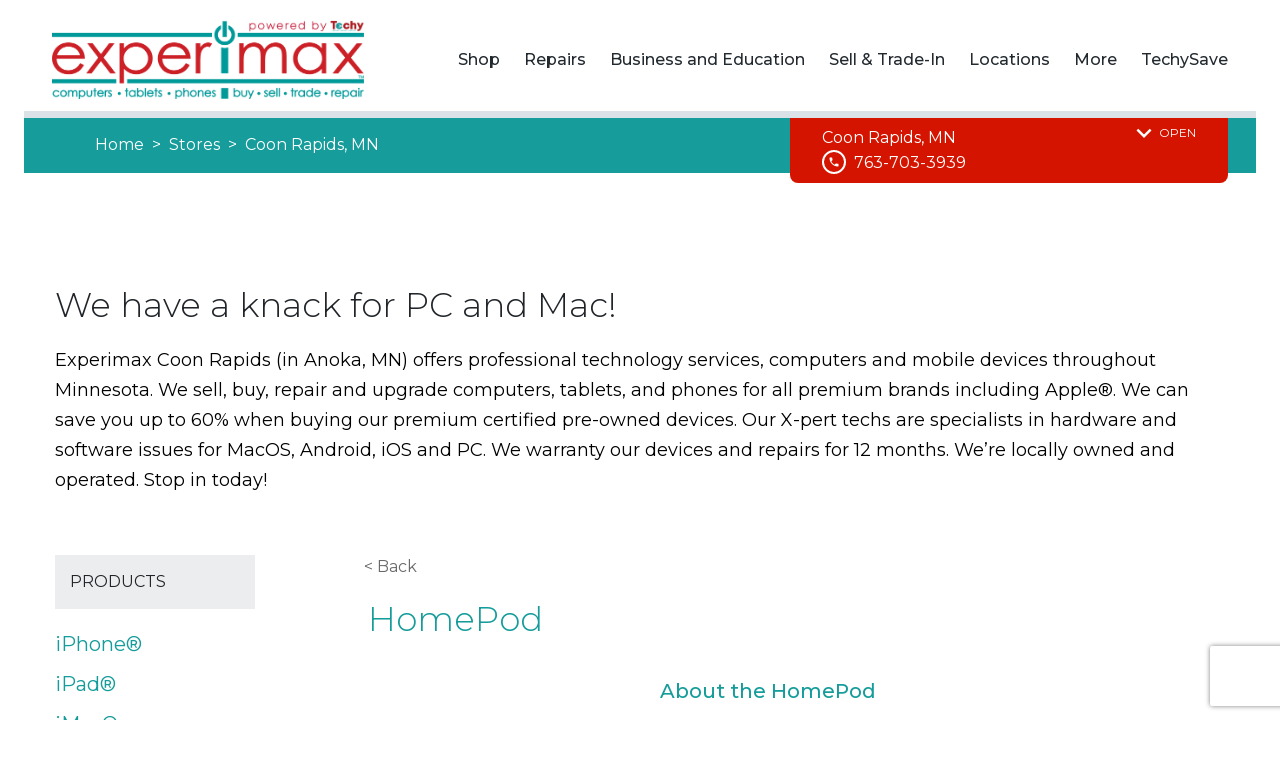

--- FILE ---
content_type: application/javascript; charset=UTF-8
request_url: https://www.experimax.com/_nuxt/5ad5828.js
body_size: 6643
content:
(window.webpackJsonp=window.webpackJsonp||[]).push([[16],{465:function(t,e,n){t.exports=n.p+"img/icon-speed.f0bb42b.png"},466:function(t,e,n){"use strict";e.a={computed:{enableBookAnAppointment:function(){return!0}}}},467:function(t,e,n){var content=n(480);content.__esModule&&(content=content.default),"string"==typeof content&&(content=[[t.i,content,""]]),content.locals&&(t.exports=content.locals);(0,n(19).default)("63035d1d",content,!0,{sourceMap:!1})},476:function(t,e,n){"use strict";var r=n(40),o=n(58),l=n(39),c=n(466),d={name:"Contact",mixins:[o.gdMixins,r.a,l.a,c.a],components:{},props:{},data:function(){return{click:{call:!1}}}},f=(n(479),n(9)),component=Object(f.a)(d,(function(){var t=this,e=t.$createElement,n=t._self._c||e;return n("client-only",[t.hasStore?n("div",[t.enableBookAnAppointment?n("a",{staticClass:"py-3 px-6 mb-4 rounded-lg font-medium hover:bg-primary contact-button bg-primary-light text-white",attrs:{href:"/"+t.storePrefix+"/"+t.localTribe.slug+"/book-appointment"}},[n("i",{staticClass:"far fa-calendar-check fa-lg text-white"}),t._v(" "),n("span",[t._v(" Book an Appointment")])]):t._e(),t._v(" "),n("a",{staticClass:"py-3 px-6 mb-4 rounded-lg font-medium hover:bg-primary contact-button bg-primary-light text-white mx-1",attrs:{href:"tel:"+t.localTribe.main_telephone},on:{click:function(e){t.click.call=!0}}},[n("i",{staticClass:"fas fa-phone fa-lg text-white"}),t._v(" "),n("span",[t._v("\n                "+t._s(t.click.call?t.localTribe.main_telephone:"Call an Xpert")+"\n            ")])]),t._v(" "),n("a",{staticClass:"py-3 px-6 mb-4 rounded-lg font-medium hover:bg-primary contact-button bg-primary-light text-white",attrs:{href:"/"+t.storePrefix+"/"+t.localTribe.slug+"/get-quote"}},[n("i",{staticClass:"far fa-envelope fa-lg text-white"}),t._v(" "),n("span",[t._v(" Get a Quote")])])]):t._e()])}),[],!1,null,"5298ce71",null);e.a=component.exports},479:function(t,e,n){"use strict";n(467)},480:function(t,e,n){var r=n(18)(!1);r.push([t.i,".contact-button[data-v-5298ce71] {\n  display: inline-block;\n  text-decoration: none;\n  cursor: pointer;\n}\n",""]),t.exports=r},491:function(t,e,n){t.exports=n.p+"img/top-banner-all.ad52956.png"},499:function(t,e,n){var content=n(532);content.__esModule&&(content=content.default),"string"==typeof content&&(content=[[t.i,content,""]]),content.locals&&(t.exports=content.locals);(0,n(19).default)("2493b176",content,!0,{sourceMap:!1})},500:function(t,e,n){var content=n(535);content.__esModule&&(content=content.default),"string"==typeof content&&(content=[[t.i,content,""]]),content.locals&&(t.exports=content.locals);(0,n(19).default)("a1aa80e2",content,!0,{sourceMap:!1})},501:function(t,e,n){var content=n(537);content.__esModule&&(content=content.default),"string"==typeof content&&(content=[[t.i,content,""]]),content.locals&&(t.exports=content.locals);(0,n(19).default)("a79015f0",content,!0,{sourceMap:!1})},502:function(t,e,n){var content=n(539);content.__esModule&&(content=content.default),"string"==typeof content&&(content=[[t.i,content,""]]),content.locals&&(t.exports=content.locals);(0,n(19).default)("540e2164",content,!0,{sourceMap:!1})},510:function(t,e,n){"use strict";var r=n(10),o=(n(33),n(1),n(34)),l=n.n(o),c=n(135),d=n(64),f=n(39),v={name:"StoreCard",mixins:[d.a,f.a],props:{tribe:{type:Object,required:!0}},data:function(){return{}},methods:{}},m=(n(534),n(9)),h=Object(m.a)(v,(function(){var t=this,e=t.$createElement,n=t._self._c||e;return n("div",{staticClass:"m-2 mb-0 w-full"},[n("div",{staticClass:"container-store flex"},[n("div",{staticClass:"store-details flex w-1/2 flex-wrap h-48"},[n("div",{staticClass:"flex w-full"},[n("nuxt-link",{attrs:{to:"/"+t.storePrefix+"/"+t.tribe.slug}},[n("h4",{staticClass:"tribe-heading"},[t._v(t._s(t.tribe.name))])])],1),t._v(" "),n("div",{staticClass:"flex w-full"},[n("a",{attrs:{href:"tel:"+t.getPhoneNumber(t.tribe)}},[t._v("\n                    "+t._s(t.getPhoneNumber(t.tribe))+"\n                ")])]),t._v(" "),n("div",{staticClass:"flex w-full tribe-address"},[n("br"),t._v("\n                "+t._s(t.tribe.address_1)+" "),n("br"),t._v("\n                "+t._s(t.tribe.locality)+" "+t._s(t.tribe.state)+" "+t._s(t.tribe.postal_code)+"\n            ")])]),t._v(" "),n("div",{staticClass:"store-map flex w-1/2 h-48"},[t.tribe.google_place_id?n("a",{staticClass:"w-full cursor-pointer",attrs:{href:"https://www.google.com/maps/search/?api=1&query="+t.tribe.latitude+","+t.tribe.longitude+"&query_place_id="+t.tribe.google_place_id,target:"_blank"}},[n("img",{attrs:{alt:"location",src:"/gorilladash/map/"+t.tribe.latitude+"/"+t.tribe.longitude}})]):n("a",{staticClass:"w-full cursor-pointer",attrs:{href:"https://www.google.com/maps/search/?api=1&query="+t.tribe.latitude+","+t.tribe.longitude,target:"_blank"}},[n("img",{attrs:{alt:"location",src:"/gorilladash/map/"+t.tribe.latitude+"/"+t.tribe.longitude}})])])])])}),[],!1,null,"7dc3a1e8",null).exports,x={name:"StoreList",props:{results:{type:Array,required:!0}},data:function(){return{}},computed:{groups:function(){return l()(this.results).sortBy("state").groupBy("state").all()}},components:{StoreCard:h}},_=(n(536),Object(m.a)(x,(function(){var t=this,e=t.$createElement,n=t._self._c||e;return n("div",[t._l(t.groups,(function(e,r){return[n("div",{staticClass:"container-state w-full"},[n("h3",[t._v(t._s(r))])]),t._v(" "),n("div",{staticClass:"flex flex-wrap"},[n("div",{staticClass:"w-full flex flex-wrap pb-2"},t._l(e.all(),(function(e,o){return"Active"===e.status?n("store-card",{key:r+"_"+o,attrs:{tribe:e}}):t._e()})),1)])]}))],2)}),[],!1,null,"05eee5b0",null).exports),C={name:"StateTribeDialog",props:{state:!0},data:function(){return{results:[]}},computed:{tribes:function(){var t=this;return this.state?l()(this.results).filter((function(e){return e.state===t.state})).all():[]}},methods:{open:function(){this.$refs.dialog.open()}},mounted:function(){var t=this;return Object(r.a)(regeneratorRuntime.mark((function e(){return regeneratorRuntime.wrap((function(e){for(;;)switch(e.prev=e.next){case 0:return e.next=2,t.$gorilladash.query("tribes",{name:"Experimax Stores",orderBy:"name"});case 2:t.results=e.sent;case 3:case"end":return e.stop()}}),e)})))()},components:{ExDialog:c.a,StoreList:_}},w=(n(538),Object(m.a)(C,(function(){var t=this,e=t.$createElement,n=t._self._c||e;return n("ex-dialog",{ref:"dialog"},[n("store-list",{staticClass:"row",attrs:{results:t.tribes}})],1)}),[],!1,null,"5a0aa1b6",null));e.a=w.exports},523:function(t,e,n){var map={"./top-baner-phones.png":524,"./top-banner-access.png":525,"./top-banner-all.png":491,"./top-banner-imac.png":526,"./top-banner-ipad.png":527,"./top-banner-macbook-air.png":528,"./top-banner-macbook-pro.png":529,"./top-banner-otherBrands.png":530};function r(t){var e=o(t);return n(e)}function o(t){if(!n.o(map,t)){var e=new Error("Cannot find module '"+t+"'");throw e.code="MODULE_NOT_FOUND",e}return map[t]}r.keys=function(){return Object.keys(map)},r.resolve=o,t.exports=r,r.id=523},524:function(t,e,n){t.exports=n.p+"img/top-baner-phones.aa08094.png"},525:function(t,e,n){t.exports=n.p+"img/top-banner-access.366c95c.png"},526:function(t,e,n){t.exports=n.p+"img/top-banner-imac.d745f4d.png"},527:function(t,e,n){t.exports=n.p+"img/top-banner-ipad.e2c31c0.png"},528:function(t,e,n){t.exports=n.p+"img/top-banner-macbook-air.dfe013e.png"},529:function(t,e,n){t.exports=n.p+"img/top-banner-macbook-pro.d8a5a8f.png"},530:function(t,e,n){t.exports=n.p+"img/top-banner-otherBrands.816e367.png"},531:function(t,e,n){"use strict";n(499)},532:function(t,e,n){var r=n(18)(!1);r.push([t.i,".faq-control[data-v-924048e8] {\n  height: 40px;\n  width: 40px;\n  text-align: center;\n  background-color: #159c9b;\n  padding: 10px;\n  margin-right: 20px;\n  float: left;\n}\n.faq[data-v-924048e8] {\n  width: calc(100% - 70px);\n  float: left;\n  transition: all 2s;\n}\n.slide-enter-active[data-v-924048e8],\n.slide-leave-active[data-v-924048e8] {\n  transition: .3s cubic-bezier(.25, .8, .5, 1);\n}\n.slide-enter[data-v-924048e8],\n.slide-leave-to[data-v-924048e8] {\n  opacity: 0;\n  transform: translateY(-15px);\n}\n",""]),t.exports=r},534:function(t,e,n){"use strict";n(500)},535:function(t,e,n){var r=n(18)(!1);r.push([t.i,".store-map img[data-v-7dc3a1e8] {\n  width: 100%;\n  height: 100%;\n  -o-object-fit: cover;\n     object-fit: cover;\n}\n.store-details[data-v-7dc3a1e8] {\n  background-color: #d51400;\n  padding: 15px;\n  color: #fff;\n}\n.store-details a[data-v-7dc3a1e8] {\n  color: #fff;\n  text-decoration: none;\n}\n\n/* Extra Small Devices, Phones */\n@media only screen and (max-width : 480px) {\n.tribe-heading[data-v-7dc3a1e8] {\n    font-size: 20px;\n}\n.tribe-address[data-v-7dc3a1e8] {\n    font-size: 15px;\n}\n}\n",""]),t.exports=r},536:function(t,e,n){"use strict";n(501)},537:function(t,e,n){var r=n(18)(!1);r.push([t.i,".container-state[data-v-05eee5b0] {\n  background-color: #159c9b;\n  padding: 20px;\n  color: #fff;\n}\n@media (min-width: 576px) {\n}\n",""]),t.exports=r},538:function(t,e,n){"use strict";n(502)},539:function(t,e,n){var r=n(18)(!1);r.push([t.i,".row[data-v-5a0aa1b6] {\n  margin: -1rem;\n}\n",""]),t.exports=r},540:function(t,e){},569:function(t,e,n){"use strict";n(3),n(2),n(1),n(4),n(5);var r=n(0),o=(n(8),n(34)),l=n.n(o);function c(object,t){var e=Object.keys(object);if(Object.getOwnPropertySymbols){var n=Object.getOwnPropertySymbols(object);t&&(n=n.filter((function(t){return Object.getOwnPropertyDescriptor(object,t).enumerable}))),e.push.apply(e,n)}return e}var d={name:"Faq",props:{items:{type:Array,required:!0}},data:function(){return{active:null}},computed:{lists:function(){var t=l()(this.items).map((function(t,e){return function(t){for(var i=1;i<arguments.length;i++){var source=null!=arguments[i]?arguments[i]:{};i%2?c(Object(source),!0).forEach((function(e){Object(r.a)(t,e,source[e])})):Object.getOwnPropertyDescriptors?Object.defineProperties(t,Object.getOwnPropertyDescriptors(source)):c(Object(source)).forEach((function(e){Object.defineProperty(t,e,Object.getOwnPropertyDescriptor(source,e))}))}return t}({index:e},t)})),e=t.splice(Math.round(this.items.length/2)).all();return[t.all(),e]}},methods:{onClick:function(t){this.active!==t.index?this.active=t.index:this.active=null},isActive:function(t){return this.active===t.index}}},f=(n(531),n(9)),component=Object(f.a)(d,(function(){var t=this,e=t.$createElement,n=t._self._c||e;return n("div",{staticClass:"my-10 flex flex-wrap"},t._l(t.lists,(function(e,r){return n("div",{key:r,staticClass:"w-full lg:w-1/2 float-left"},t._l(e,(function(e,r){return n("div",{key:r,staticClass:"cursor-pointer p-3",on:{click:function(n){return t.onClick(e)}}},[n("div",{staticClass:"faq-control"},[n("i",{staticClass:"fas text-white",class:t.isActive(e)?"fa-minus":"fa-plus"})]),t._v(" "),n("div",{staticClass:"faq self-center"},[n("div",{staticClass:"faq-question",class:{"text-primary":t.isActive(e)}},[t._v("\n                    "+t._s(e.name)+"\n                ")]),t._v(" "),n("transition",{attrs:{name:"slide"}},[t.isActive(e)?n("div",{staticClass:"faq-answer pt-3 leading-normal"},[t._v("\n                        "+t._s(e.value)+"\n                    ")]):t._e()])],1),t._v(" "),n("div",{staticClass:"clearfix"})])})),0)})),0)}),[],!1,null,"924048e8",null);e.a=component.exports},602:function(t,e,n){var content=n(697);content.__esModule&&(content=content.default),"string"==typeof content&&(content=[[t.i,content,""]]),content.locals&&(t.exports=content.locals);(0,n(19).default)("8b72bf22",content,!0,{sourceMap:!1})},603:function(t,e,n){var content=n(699);content.__esModule&&(content=content.default),"string"==typeof content&&(content=[[t.i,content,""]]),content.locals&&(t.exports=content.locals);(0,n(19).default)("2ec8fde3",content,!0,{sourceMap:!1})},604:function(t,e,n){var content=n(701);content.__esModule&&(content=content.default),"string"==typeof content&&(content=[[t.i,content,""]]),content.locals&&(t.exports=content.locals);(0,n(19).default)("3f08ccbb",content,!0,{sourceMap:!1})},696:function(t,e,n){"use strict";n(602)},697:function(t,e,n){var r=n(18)(!1);r.push([t.i,".banner-content-container[data-v-cec375f4] {\n  position: absolute;\n  bottom: 60px;\n}\nh2[data-v-cec375f4] {\n  font-size: 40px;\n  font-weight: 300;\n  color: #fff;\n}\nh3[data-v-cec375f4] {\n  color: #fff;\n  font-size: 20px;\n}\np[data-v-cec375f4] {\n  font-size: 20px;\n  font-weight: 100;\n  line-height: 25px;\n  margin-top: 15px;\n}\n.banner-inner-container[data-v-cec375f4] {\n  height: 400px;\n  background-color: #f1f1f1;\n  display: none;\n}\n.banner-image-container[data-v-cec375f4] {\n  position: absolute;\n  top: 0;\n  left: 0;\n  height: 100%;\n  width: 100%;\n}\n.banner-image-container img[data-v-cec375f4] {\n  -o-object-fit: cover;\n     object-fit: cover;\n  width: 100%;\n  height: 100%;\n}\n.banner-right-content[data-v-cec375f4] {\n  position: absolute;\n  right: 10px;\n  bottom: 40px;\n  width: 250px;\n  height: auto;\n}\n.right-icon[data-v-cec375f4] {\n  width: 50px;\n  height: auto;\n  float: left;\n}\n.right-icon img[data-v-cec375f4] {\n  width: 100%;\n}\n.right-label[data-v-cec375f4] {\n  width: calc(100% - 50px);\n  height: 45px;\n  float: left;\n  color: #fff;\n  font-weight: 600;\n  text-align: center;\n  line-height: 20px;\n  margin-bottom: 10px;\n}\n.content-text[data-v-cec375f4] {\n  font-weight: 400;\n  line-height: 30px;\n  color: #fff;\n}\n.mobile-banner-inner-container[data-v-cec375f4] {\n  display: block;\n  margin-top: 60px;\n}\n@media only screen and (min-width: 992px) {\n.mobile-banner-inner-container[data-v-cec375f4] {\n    display: none;\n}\n.banner-inner-container[data-v-cec375f4] {\n    display: block;\n}\n}\n",""]),t.exports=r},698:function(t,e,n){"use strict";n(603)},699:function(t,e,n){var r=n(18)(!1);r.push([t.i,".store-vertical-box[data-v-61d0f464] {\n  margin-bottom: 40px;\n  margin-top: 40px;\n  color: #fff;\n  border: 1px solid #f5f5f5;\n}\n.store-heading[data-v-61d0f464] {\n  font-size: 25px;\n  font-weight: 500;\n  background-color: #d51400;\n}\n.tribe-tel[data-v-61d0f464] {\n  color: #000;\n  text-decoration: none;\n  font-size: 25px;\n  border-radius: 5px;\n  font-weight: 500;\n}\n.store-address[data-v-61d0f464] {\n  color: #000;\n  font-size: 18px;\n  line-height: 25px;\n  font-weight: 400;\n}\n.change-store-link[data-v-61d0f464] {\n  font-size: 15px;\n}\n.find-store-red-container[data-v-61d0f464] {\n  background-color: #d51400;\n  min-height: 200px;\n  margin-top: 40PX;\n}\n.find-store-text[data-v-61d0f464] {\n  padding: 20px;\n  text-align: center;\n}\n.find-store-text h3[data-v-61d0f464] {\n  color: #fff;\n  font-size: 20px;\n  line-height: 30px;\n}\n.find-store-image[data-v-61d0f464] {\n  height: 200px;\n  padding: 0;\n}\n.find-store-image img[data-v-61d0f464] {\n  width: 100%;\n  height: 100%;\n  -o-object-fit: cover;\n     object-fit: cover;\n}\n.state-container[data-v-61d0f464] {\n  text-align: center;\n  color: #fff;\n  margin: 0 auto;\n}\n.state-container h4[data-v-61d0f464] {\n  font-size: 14px;\n  margin: 20px 0;\n}\n.inner-state-container[data-v-61d0f464] {\n  margin: 0 auto;\n}\n.state-select-div[data-v-61d0f464] {\n  display: inline;\n  border-right: 1px solid #fff;\n  padding-right: 15px;\n  text-align: center;\n  padding-left: 15px;\n}\n.state-select-div[data-v-61d0f464]:last-of-type {\n  border-right: none;\n}\n@media (min-width: 768px) {\n}\n@media (min-width: 992px) {\n}\n",""]),t.exports=r},700:function(t,e,n){"use strict";n(604)},701:function(t,e,n){var r=n(18)(!1);r.push([t.i,".banner-outer-container[data-v-7d9fc86d] {\n  min-height: 0;\n}\n.banner-outer-container .banner-bg[data-v-7d9fc86d] {\n  min-height: 0;\n}\n.page-banner-outer-container[data-v-7d9fc86d] {\n  margin-top: 0;\n}\n.issue-icon[data-v-7d9fc86d] {\n  background-color: #ceebe9;\n}\n.store-container[data-v-7d9fc86d] {\n  min-height: 400px;\n}\n.main-image[data-v-7d9fc86d] {\n  margin-top: 100px;\n  margin-bottom: 100px;\n}\n.repair-heading[data-v-7d9fc86d] {\n  font-weight: 700;\n}\n.page-body[data-v-7d9fc86d]  {\n  font-size: 18px;\n  color: #000;\n  line-height: 30px;\n  margin-top: 15px;\n  margin-bottom: 30px;\n  background-color: #fff;\n}\n.page-body[data-v-7d9fc86d]  p {\n  margin-bottom: 20px;\n}\n.page-body[data-v-7d9fc86d]  ul {\n  list-style: disc;\n}\n.page-body[data-v-7d9fc86d]  ul li {\n  list-style: disc;\n  list-style-position: inside;\n}\n.specifications-container h3[data-v-7d9fc86d] {\n  color: #159c9b;\n  font-size: 20px;\n  padding-bottom: 15px;\n  margin-bottom: 15px;\n}\n.specifications-container .spec-row[data-v-7d9fc86d] {\n  margin-bottom: 2px;\n  padding-bottom: 2px;\n}\n.specifications-container[data-v-7d9fc86d] {\n  margin-bottom: 40px;\n}\n.spec-title[data-v-7d9fc86d] {\n  color: #18908b;\n  font-weight: 600;\n  font-size: 20px;\n  width: 100%;\n}\n.repair-image img[data-v-7d9fc86d] {\n  width: 100%;\n  height: auto;\n  margin-top: 20px;\n  margin-bottom: 40px;\n}\n@media (min-width: 992px) {\n.page-banner-outer-container[data-v-7d9fc86d] {\n    margin-top: 0;\n    min-height: 500px;\n}\n.spec-title[data-v-7d9fc86d] {\n    color: #18908b;\n    font-weight: 600;\n    font-size: 20px;\n    background-color: #d7ebea;\n    width: 100%;\n    min-height: 70px;\n    padding: 20px 20px;\n}\n}\n",""]),t.exports=r},702:function(t,e,n){"use strict";var r=n(540),o=n.n(r);e.default=o.a},787:function(t,e,n){"use strict";n.r(e);var r=n(10),o=(n(13),n(33),n(58)),l=n(88),c=[function(){var t=this,e=t.$createElement,r=t._self._c||e;return r("div",{staticClass:"banner-right-content"},[r("div",{staticClass:"right-row"},[r("div",{staticClass:"right-icon"},[r("img",{attrs:{src:n(465)}})]),t._v(" "),r("div",{staticClass:"right-label"},[t._v("\n                        Repairs & Upgrades within hours\n                    ")])]),t._v(" "),r("div",{staticStyle:{clear:"both"}}),t._v(" "),r("div",{staticClass:"right-row"},[r("div",{staticClass:"right-icon"},[r("img",{attrs:{src:n(463)}})]),t._v(" "),r("div",{staticClass:"right-label"},[t._v("\n                        3 Month Warranty Included\n                    ")])]),t._v(" "),r("div",{staticStyle:{clear:"both"}})])}],d={name:"Banner",mixins:[o.gdMixins],props:{results:{required:!0,type:Object}},data:function(){return{}},methods:{getImageUrl:function(t){return n(523)("./".concat(t))},getContent:function(t,e){return this.gdValue(this.results.contents,t,e)}}},f=(n(696),n(9)),v=Object(f.a)(d,(function(){var t=this,e=t.$createElement,n=t._self._c||e;return n("div",[n("div",{staticClass:"mobile-banner-inner-container w-full"},[n("div",{staticClass:"mobile-banner-image"},[t.gdValue(this.results.contents,"Banner Image","media_collection.0.media.0.banner")?n("div",[n("img",{attrs:{alt:"apple repairs",src:t.gdValue(this.results.contents,"Banner Image","media_collection.0.media.0.banner")}})]):t._e()])]),t._v(" "),n("div",{staticClass:"banner-inner-container"},[n("div",{staticClass:"flex  w-full p-10"},[t.getContent("Banner Image File Name","value")?n("div",{staticClass:"banner-image-container"},[n("img",{attrs:{alt:"Banner Image",src:t.getImageUrl(t.getContent("Banner Image File Name","value"))}})]):t.gdValue(this.results.contents,"Banner Image","media_collection.0.media.0.banner")?n("div",{staticClass:"banner-image-container"},[n("img",{attrs:{alt:"Banner Image",src:t.gdValue(this.results.contents,"Banner Image","media_collection.0.media.0.banner")}})]):t._e(),t._v(" "),n("div",{staticClass:"banner-content-container"},[n("div",{staticClass:"w-full md:w-2/3 pr-10"},[n("h3",{staticClass:"sub-heading pb-1"},[t._v("\n                        "+t._s(t.getContent("Banner Sub Heading","value"))+"\n                    ")]),t._v(" "),n("h2",{staticClass:"py-1 heading"},[t._v("\n                        "+t._s(t.getContent("Banner Heading","value"))+"\n                    ")]),t._v(" "),n("p",{staticClass:"content-text"},[t._v("\n                        "+t._s(t.getContent("Banner Caption","value"))+"\n                    ")])])]),t._v(" "),t._m(0)])])])}),c,!1,null,"cec375f4",null).exports,m=n(569),h=n(454),x=n(509),_=n(470),C=n(461),w=n(462),y=n(34),k=n.n(y),O=n(510),j=n(39),S={name:"StoreVerticalBox",mixins:[o.gdMixins,j.a],data:function(){return{selected:null}},computed:{tribe:function(){return this.$store.state.tribe.tribe},tribeAddress:function(){var t=this.tribe,e=t.address_1,n=t.address_2,r=t.locality,o=t.state,l=t.country,c=t.postal_code;return k()([e,n,r,o,l,c]).reject((function(t){return!t})).implode(" ")}},components:{Container:l.a,StateTribeDialog:O.a},methods:{onClick:function(t){this.selected=t,this.$refs.statedialog.open()}}},M=(n(698),Object(f.a)(S,(function(){var t=this,e=t.$createElement,n=t._self._c||e;return n("div",[n("no-ssr",[t.tribe?n("div",[n("gd-data-tribe",{attrs:{"tribe-slug":t.tribe.slug,includeContents:""},scopedSlots:t._u([{key:"default",fn:function(e){var r=e.results;return[r.length>0?n("div",{staticClass:"store-box"},[n("div",{staticClass:"store-vertical-box"},[n("div",{staticClass:"store-heading p-3"},[t._v("\n                                Experimax "+t._s(r[0].name)+"\n                            ")]),t._v(" "),n("div",{staticClass:"flex w-full"},[n("a",{attrs:{href:"https://www.google.com/maps/search/?api=1&query="+t.tribe.latitude+","+t.tribe.longitude,target:"_blank"}},[n("img",{staticClass:"store-map-image",attrs:{alt:"location",src:"/gorilladash/map/"+t.tribe.latitude+"/"+t.tribe.longitude}})])]),t._v(" "),n("div",{staticClass:"p-3"},[n("div",{staticClass:"store-address pt-2"},[t._v("\n                                    "+t._s(t.tribeAddress)+"\n                                ")]),t._v(" "),n("div",{staticClass:"store-tel pt-3"},[n("a",{staticClass:"tribe-tel",attrs:{href:"tel:"+r[0].main_telephone}},[n("i",{staticClass:"material-icons rounded-full border-2 p-1 border-black",staticStyle:{"font-size":"1.1rem","font-weight":"500"}},[t._v("\n                                            phone\n                                        ")]),t._v("\n                                        "+t._s(r[0].main_telephone)+"\n                                    ")])]),t._v(" "),n("nuxt-link",{staticClass:"nuxt-link",attrs:{to:"/"+t.storePrefix+"/"}},[n("div",{staticClass:"change-store-link pt-3"},[t._v("\n                                        Change Store\n                                    ")])])],1)])]):t._e()]}}])})],1):n("div",[n("div",{staticClass:"find-store-red-container"},[n("div",{staticClass:"container-fluid no-gutters"},[n("div",{staticClass:"row"},[n("div",{staticClass:"col-xs-12 find-store-text"},[n("h3",[t._v("Select your local Experimax store for local offers and contact details.")]),t._v(" "),n("div",{staticClass:"state-container"},[n("h4",[t._v("PLEASE SELECT YOUR STATE")]),t._v(" "),n("div",{staticClass:"inner-state-container"},[n("div",{staticClass:"state-select-div cursor-pointer",on:{click:function(e){return t.onClick("NSW")}}},[t._v("\n                                        NSW\n                                    ")]),t._v(" "),n("div",{staticClass:"state-select-div cursor-pointer",on:{click:function(e){return t.onClick("QLD")}}},[t._v("\n                                        QLD\n                                    ")]),t._v(" "),n("div",{staticClass:"state-select-div cursor-pointer",on:{click:function(e){return t.onClick("WA")}}},[t._v("\n                                        WA\n                                    ")]),t._v(" "),n("div",{staticClass:"state-select-div cursor-pointer",on:{click:function(e){return t.onClick("VIC")}}},[t._v("\n                                        VIC\n                                    ")])])])]),t._v(" "),n("div",{staticClass:"col-xs-12 find-store-image"},[n("img",{attrs:{alt:"find experimax store",src:"https://cdn.gorilladash.com/images/media/695462/experimax-australia-experimac-store-original-5c46ad8d7557c.jpg"}})])])])])])]),t._v(" "),n("state-tribe-dialog",{ref:"statedialog",attrs:{state:t.selected}})],1)}),[],!1,null,"61d0f464",null).exports),B=n(476),P=n(40),T={mixins:[o.gdMixins,P.a],props:{slug:!0},head:function(){return this.results.length>0?{title:this.gdValue(this.results[0].contents,"Meta Title","value"),meta:[{hid:"description",name:"description",content:this.gdValue(this.results[0].contents,"Meta Description","value")}]}:{}},data:function(){return{results:[]}},asyncData:function(t){return Object(r.a)(regeneratorRuntime.mark((function e(){var n,r;return regeneratorRuntime.wrap((function(e){for(;;)switch(e.prev=e.next){case 0:return n=t.app,r=t.params,e.next=3,n.$gorilladash.query("websitePages",{slug:r.page});case 3:return e.t0=e.sent,e.abrupt("return",{results:e.t0});case 5:case"end":return e.stop()}}),e)})))()},computed:{breadcrumbs:function(){var t=[{to:"/",text:"Home"},{to:"/repairs",text:"Repairs"}];return this.results.length>0&&t.push({to:this.$route.path,text:this.results[0].name}),t}},methods:{getFaq:function(t){return t.length>0?JSON.parse(this.gdValue(t[0].contents,"Frequently Asked Questions","value")):[]},getWhatRepair:function(t){return t.length>0?JSON.parse(this.gdValue(t[0].contents,"What We Repair","value")):[]}},mounted:function(){var t=this;return Object(r.a)(regeneratorRuntime.mark((function e(){var n;return regeneratorRuntime.wrap((function(e){for(;;)switch(e.prev=e.next){case 0:if(e.prev=0,!t.$route.params.slug){e.next=6;break}return e.next=4,t.$gorilladash.query("tribes",{slug:t.$route.params.slug,includeContents:!0,includeMedia:!0,includeTeamMembers:!0,includeTribeTypes:!0});case 4:(n=e.sent).length>0&&t.select(n[0]);case 6:e.next=10;break;case 8:e.prev=8,e.t0=e.catch(0);case 10:case"end":return e.stop()}}),e,null,[[0,8]])})))()},components:{BreadcrumbAndTribeSearch:h.a,Container:l.a,Banner:v,Faq:m.a,SolutionStrip:x.a,FindStoreOne:_.a,Carousel:C.a,CustomerSay:w.a,StoreVerticalBox:M,Contact:B.a}},V=(n(700),n(702)),E=Object(f.a)(T,(function(){var t=this,e=t.$createElement,n=t._self._c||e;return t.results.length>0?n("div",[n("div",{staticClass:"banner-outer-container page-banner-outer-container"},[n("div",{staticClass:"page-banner-inner-container banner-bg"},[n("breadcrumb-and-tribe-search",{attrs:{breadcrumbs:t.breadcrumbs}}),t._v(" "),n("container",{staticClass:"mx-auto page-banner-content hidden md:block"},[t.results.length>0?n("banner",{attrs:{results:t.results[0]}}):t._e()],1)],1)]),t._v(" "),n("container",{staticClass:"mx-auto mt-10 main-content-container"},[t.results.length>0?n("div",{staticClass:"flex flex-wrap"},[n("div",{staticClass:"w-full lg:w-2/3 pt-10 md:pt-0 lg:pr-10"},[n("contact"),t._v(" "),n("p",{staticClass:"text-lg"},[t._v("\n                    "+t._s(t.gdValue(t.results[0].contents,"Page Sub Heading","value"))+"\n                ")]),t._v(" "),n("h2",{staticClass:"py-2 repair-heading"},[t._v("\n                    "+t._s(t.gdValue(t.results[0].contents,"Page Heading","value"))+"\n\n                ")]),t._v(" "),n("h3",{staticClass:"page-body",domProps:{innerHTML:t._s(t.gdValue(t.results[0].contents,"Page Caption","value"))}}),t._v(" "),n("p",{staticClass:"page-body",domProps:{innerHTML:t._s(t.gdValue(t.results[0].contents,"Page Body Text Top","value"))}})],1),t._v(" "),n("div",{staticClass:"hidden lg:block lg:w-1/3"},[t.results.length>0?n("customer-say",{staticClass:"pl-6 pt-2 pb-4",attrs:{name:t.gdValue(t.results[0].contents,"Testimonial Name","value"),testimonial:t.gdValue(t.results[0].contents,"Testimonial","value")}}):t._e()],1),t._v(" "),n("div",{staticClass:"w-full lg:w-4/5 lg:ml-auto lg:mr-auto"},[n("div",{staticClass:"repair-image"},[n("img",{attrs:{src:t.gdValue(t.results[0].contents,"Repair Image","media_collection.0.media.0.original_cropped")}})]),t._v(" "),null!==t.getWhatRepair(t.results)?n("div",{staticClass:"w-full specifications-container"},[n("h3",[t._v("What we repair:")]),t._v(" "),n("div",{staticClass:"flex flex-wrap"},[n("div",{staticClass:"w-full"},t._l(t.getWhatRepair(t.results),(function(e){return n("div",{key:e.name,staticClass:"flex flex-wrap spec-row"},[n("div",{staticClass:"w-full md:w-1/4 spec-title-outer spec-title"},[n("div",{staticClass:"self-center"},[t._v("\n                                        "+t._s(e.name)+"\n                                    ")])]),t._v(" "),n("div",{staticClass:"w-full md:w-3/4 spec-value md:pl-5 py-3 self-center"},[t._v("\n                                    "+t._s(e.value)+"\n                                ")])])})),0)])]):t._e(),t._v(" "),n("p",{staticClass:"page-body mb-6",domProps:{innerHTML:t._s(t.gdValue(t.results[0].contents,"Page Body Text Bottom","value"))}}),t._v(" "),n("br"),t._v(" "),n("div",{staticClass:"flex flex-wrap -mx-6"},[n("div",{staticClass:"w-full lg:w-1/2 mb-6 px-6"},[n("h4",[t._v(t._s(t.gdValue(t.results[0].contents,"Block Left Heading","value")))]),t._v(" "),n("p",{staticClass:"page-body",domProps:{innerHTML:t._s(t.gdValue(t.results[0].contents,"Block Left Text","value"))}})]),t._v(" "),n("div",{staticClass:"w-full lg:w-1/2 mb-6 px-6"},[n("h4",[t._v(t._s(t.gdValue(t.results[0].contents,"Block Right Heading","value")))]),t._v(" "),n("p",{staticClass:"page-body",domProps:{innerHTML:t._s(t.gdValue(t.results[0].contents,"Block Right Text","value"))}})])])])]):t._e()]),t._v(" "),t.getFaq(t.results).length>0&&null!==t.getFaq(t.results)?n("container",[n("div",{staticClass:"my-20"},[n("div",{staticClass:"w-full"},[n("h3",{staticClass:"text-4xl pb-3 border-b-2 border-grey-dark"},[t._v("\n                    FAQ\n                ")])]),t._v(" "),n("div",{staticClass:"w-full"},[n("faq",{attrs:{items:t.getFaq(t.results)}})],1)])]):t._e(),t._v(" "),n("br"),n("br"),t._v(" "),n("find-store-one"),t._v(" "),n("solution-strip"),t._v(" "),n("carousel",{attrs:{count:2}})],1):t._e()}),[],!1,null,"7d9fc86d",null);"function"==typeof V.default&&Object(V.default)(E);e.default=E.exports}}]);

--- FILE ---
content_type: application/javascript; charset=UTF-8
request_url: https://www.experimax.com/_nuxt/7aaa2ae.js
body_size: 3611
content:
(window.webpackJsonp=window.webpackJsonp||[]).push([[1],{468:function(e,t,n){var content=n(484);content.__esModule&&(content=content.default),"string"==typeof content&&(content=[[e.i,content,""]]),content.locals&&(e.exports=content.locals);(0,n(19).default)("4d05b179",content,!0,{sourceMap:!1})},471:function(e,t,n){"use strict";var r=n(88),o={name:"ExperimacDifference",mixins:[n(58).gdMixins],data:function(){return{}},components:{Container:r.a}},c=(n(483),n(9)),component=Object(c.a)(o,(function(){var e=this,t=e.$createElement,r=e._self._c||t;return r("div",{staticClass:"difference-container mb-16"},[r("container",{staticClass:"mx-auto"},[r("div",{staticClass:"row"},[r("div",{staticClass:"d-none d-md-block col-md-5 guy-photo-container"},[r("responsive-image",{attrs:{"class-name":"guy-photo",src:n(481)}})],1),e._v(" "),r("div",{staticClass:"col-sm-12 col-md-7"},[r("gd-data-website-content",{attrs:{name:"Experisure Widget"},scopedSlots:e._u([{key:"default",fn:function(t){var o=t.results;return[o.length>0?r("div",{staticClass:"inner-content"},[r("h3",[e._v("\n                                "+e._s(e.gdValue(o[0].contents,"Title","value"))+"\n                            ")]),e._v(" "),r("div",{staticClass:"experisure-logo"},[r("responsive-image",{attrs:{src:n(482)}})],1),e._v(" "),r("div",{staticClass:"whitespace-pre-line"},[r("p",{staticClass:"difference-caption"},[e._v("\n                                    "+e._s(e.gdValue(o[0].contents,"Caption","value"))+"\n                                ")])])]):e._e()]}}])})],1)])])],1)}),[],!1,null,"7d97c4de",null);t.a=component.exports},481:function(e,t,n){e.exports=n.p+"img/experimax-max-pointing.2797ef6.png"},482:function(e,t,n){e.exports=n.p+"img/maxcare-1.19fdfe7.png"},483:function(e,t,n){"use strict";n(468)},484:function(e,t,n){var r=n(18)(!1);r.push([e.i,".difference-container[data-v-7d97c4de] {\n  overflow: hidden;\n  background: #f0f3f2;\n  height: auto;\n  padding-top: 10px;\n  padding-bottom: 40px;\n}\n.inner-content[data-v-7d97c4de] {\n  margin-top: 30px;\n  margin-bottom: 30px;\n}\n.inner-content h3[data-v-7d97c4de] {\n  font-size: 20px;\n  font-weight: 400;\n}\n.guy-photo-container[data-v-7d97c4de]  img.guy-photo {\n  width: 100%;\n}\n.experisure-logo[data-v-7d97c4de] {\n  margin-top: 15px;\n  margin-bottom: 5px;\n}\n.guy-photo-container[data-v-7d97c4de] {\n  text-align: center;\n}\n.experisure-logo[data-v-7d97c4de]  img {\n  width: 300px;\n  max-width: 80%;\n}\n.difference-caption[data-v-7d97c4de] {\n  color: #000;\n  font-size: 18px;\n  font-weight: 400;\n  line-height: 30px;\n  margin-bottom: 50px;\n}\n@media (min-width: 768px) {\n.difference-container[data-v-7d97c4de] {\n    overflow: hidden;\n    background: #f0f3f2;\n    height: 500px;\n    padding-top: 40px;\n}\n}\n",""]),e.exports=r},565:function(e,t,n){"use strict";n(65);var r=n(135),o=n(195),c=n(10),l=(n(33),n(90)),d=n.n(l),f=n(37),h={name:"GdComponentTribeSearch",props:{value:{required:!0}},data:function(){return{text:null,searching:!1,cancelSource:null,loading:!1}},watch:{text:function(e){this.searching&&(this.loading=!0,this.request(e))}},computed:{inputTextColor:function(){return this.text?"text-primary":null}},methods:{openSearch:function(){var e=this;this.searching=!0,this.$nextTick((function(){e.$refs.search.focus()}))},request:d()(function(){var e=Object(c.a)(regeneratorRuntime.mark((function e(t){var n,data;return regeneratorRuntime.wrap((function(e){for(;;)switch(e.prev=e.next){case 0:return this.cancelSource&&this.cancelSource.cancel("Abort Request"),this.cancelSource=f.CancelToken.source(),e.prev=2,e.next=5,this.$gorilladash.$axios.post("https://gorilladash.com/endpoint/js/tribe-search/".concat(this.$gorilladash.config.tribeType,"?search=").concat(t),{},{cancelToken:this.cancelSource.token,headers:{Authorization:"Bearer ".concat(this.$gorilladash.config.token),"X-Requested-With":"XMLHttpRequest"}});case 5:n=e.sent,data=n.data,this.$emit("input",data),this.loading=!1,e.next=13;break;case 11:e.prev=11,e.t0=e.catch(2);case 13:case"end":return e.stop()}}),e,this,[[2,11]])})));return function(t){return e.apply(this,arguments)}}(),250),closeSearch:function(){this.searching=!1,this.text=null,this.$emit("input",null)}},mounted:function(){}},m=(n(683),n(9)),v=Object(m.a)(h,(function(){var e=this,t=e.$createElement,n=e._self._c||t;return n("div",{staticClass:"main-search-box flex w-full"},[n("div",{staticClass:"flex p-4 w-full",on:{click:e.openSearch}},[e.searching?n("div",{staticClass:"flex items-center border-b border-b-2 w-full"},[n("input",{directives:[{name:"model",rawName:"v-model",value:e.text,expression:"text"}],ref:"search",staticClass:"appearance-none bg-transparent border-none w-full mr-3 px-2 leading-tight focus:outline-none",class:e.inputTextColor,attrs:{type:"text",placeholder:"Search by suburb"},domProps:{value:e.text},on:{input:function(t){t.target.composing||(e.text=t.target.value)}}})]):n("span",{staticClass:"search-text-label"},[e._v("\n            Find your local Experimax Store\n        ")])]),e._v(" "),n("div",{staticClass:"flex p-3 pr-5 pt-5"},[n("div",[e.loading?e._e():n("i",{staticClass:"fas fa-search fa-lg text-grey"}),e._v(" "),e.loading?n("i",{staticClass:"fas fa-sync-alt fa-lg fa-spin text-grey"}):e._e()])])])}),[],!1,null,"689333d5",null).exports,x=n(40),y=n(34),_=n.n(y),C={name:"StoreList",props:{result:{required:!0},value:{required:!0}},data:function(){return{}},methods:{appendTribeAddress:function(e){var t=e.address_1,n=e.address_2,r=e.locality,o=e.state,c=e.country;return _()([t,n,r,o,c]).reject((function(e){return!e})).implode(" ")}}},w=Object(m.a)(C,(function(){var e=this,t=e.$createElement,n=e._self._c||t;return e.result?n("div",{staticClass:"results-container flex w-full border-t-2 border-white bg-white text-primary text-left"},[n("div",[n("div",{staticClass:"px-4 py-2 text-grey"},[e._v("\n            Closes stores to\n            "),n("span",[e._v("\n                "+e._s(e.result.locality)+" "+e._s(e.result.state)+"\n            ")])]),e._v(" "),n("div",{staticClass:"result"},[n("ul",{staticClass:"px-4 py-2"},e._l(e.result.tribes,(function(t){return n("li",{staticClass:"py-2 border-t-2 border-grey-lighter hover:bg-grey-lightest tribe-select cursor-pointer",on:{click:function(n){return e.$emit("input",t)}}},[n("div",{staticClass:"flex"},[n("div",{staticClass:"flex w-1/3"},[n("strong",[e._v("\n                                "+e._s(t.name)+"\n                            ")])]),e._v(" "),n("div",{staticClass:"flex w-2/3"},[e._v("\n                            "+e._s(e.appendTribeAddress(t))+"\n                        ")])])])})),0)])])]):e._e()}),[],!1,null,"153068d4",null).exports,k={name:"GdComponentTribePreEmptive2",props:{value:!0},components:{GooglePlacesAutocomplete:n(136).GooglePlacesAutocomplete},data:function(){return{place:null,searching:!1,loading:!1}},watch:{place:function(e){this.loading=!0,e?this.getStores(e):(this.$emit("input",[]),this.loading=!1)}},methods:{openSearch:function(){var e=this;setTimeout((function(){e.searching=!0,e.$nextTick((function(){e.$refs.search.focus()}))}),100)},getStores:d()(function(){var e=Object(c.a)(regeneratorRuntime.mark((function e(t){var n,data;return regeneratorRuntime.wrap((function(e){for(;;)switch(e.prev=e.next){case 0:return this.loading=!0,this.cancelSource&&this.cancelSource.cancel("Abort Request"),this.cancelSource=f.CancelToken.source(),e.prev=3,this.stores=[],e.next=7,this.$gorilladash.$axios.post("https://gorilladash.com/endpoint/js/tribe-search/".concat(this.$gorilladash.config.tribeType,"/exact?address=").concat(t.formatted_address),{lat:t.geometry.location.lat(),lng:t.geometry.location.lng()},{cancelToken:this.cancelSource.token,headers:{Authorization:"Bearer ".concat(this.$gorilladash.config.token),"X-Requested-With":"XMLHttpRequest"}});case 7:n=e.sent,data=n.data,this.$emit("input",{locality:t.formatted_address,state:null,tribes:data}),e.next=14;break;case 12:e.prev=12,e.t0=e.catch(3);case 14:return e.prev=14,this.loading=!1,e.finish(14);case 17:case"end":return e.stop()}}),e,this,[[3,12,14,17]])})));return function(t){return e.apply(this,arguments)}}(),500),closeSearch:function(){this.searching=!1,this.place=null,this.$emit("input",null)}}},S=(n(685),Object(m.a)(k,(function(){var e=this,t=e.$createElement,n=e._self._c||t;return n("div",{staticClass:"main-search-box flex w-full"},[n("div",{staticClass:"flex text-white p-4 w-full",on:{click:e.openSearch}},[e.searching?n("div",{staticClass:"relative items-center border-b border-b-2 border-white w-full google-autocomplete"},[n("google-places-autocomplete",{on:{resultChanged:function(t){return e.place=t},resultCleared:function(){return e.place=null}},scopedSlots:e._u([{key:"input",fn:function(t){var r=t.context,o=t.events,c=t.actions;return n("div",{},[n("input",{directives:[{name:"model",rawName:"v-model",value:r.input,expression:"context.input"}],ref:"search",staticClass:"appearance-none bg-transparent border-none w-full mr-3 px-2 leading-tight focus:outline-none",attrs:{type:"search",placeholder:"Search by location"},domProps:{value:r.input},on:{focus:o.inputHasReceivedFocus,input:[function(t){t.target.composing||e.$set(r,"input",t.target.value)},o.inputHasChanged],keydown:[function(t){return!t.type.indexOf("key")&&e._k(t.keyCode,"enter",13,t.key,"Enter")?null:(t.preventDefault(),c.selectItemFromList.apply(null,arguments))},function(t){return!t.type.indexOf("key")&&e._k(t.keyCode,"down",40,t.key,["Down","ArrowDown"])?null:(t.preventDefault(),c.shiftResultsSelection.apply(null,arguments))},function(t){return!t.type.indexOf("key")&&e._k(t.keyCode,"up",38,t.key,["Up","ArrowUp"])?null:(t.preventDefault(),c.unshiftResultsSelection.apply(null,arguments))}]}})])}},{key:"item",fn:function(t){var r=t.place;return[n("span",{staticClass:"block py-2 cursor-pointer"},[e._v("\n                        "+e._s(r.description)+"\n                    ")])]}},{key:"activeItem",fn:function(t){var r=t.place;return[n("span",{staticClass:"block py-2 font-bold cursor-pointer"},[e._v("\n                        "+e._s(r.description)+"\n                    ")])]}}])})],1):n("span",{staticClass:"search-text-label text-nowrap"},[n("span",{staticClass:"md:hidden"},[e._v("\n                Find your local Store\n            ")]),e._v(" "),n("span",{staticClass:"hidden md:block"},[e._v("\n                Find your local Experimax Store\n            ")])])]),e._v(" "),n("div",{staticClass:"flex p-3 pr-5 pt-5"},[n("div",[e.loading?e._e():n("i",{staticClass:"fas fa-search fa-lg text-grey"}),e._v(" "),e.loading?n("i",{staticClass:"fas fa-sync-alt fa-lg fa-spin text-grey"}):e._e()])])])}),[],!1,null,"582f987b",null).exports),$={name:"SelectTribeDialog",mixins:[x.a],props:{setting:!0},data:function(){return{dialog:!1,result:null}},computed:{tribe:{set:function(e){this.localTribe=e,this.$refs.dialog.close(),this.$emit("change")},get:function(){return this.localTribe}}},methods:{onClick:function(){var e=this;this.$refs.dialog.open(),setTimeout((function(){e.$refs.search.openSearch()}),50)},onClose:function(){this.$refs.search.closeSearch()}},components:{GdComponentTribePreEmptive:S,ExDialog:r.a,GdComponentTribeList:o.a,GdComponentTribeSearch:v,StoreList:w}},T=(n(687),Object(m.a)($,(function(){var e=this,t=e.$createElement,n=e._self._c||t;return n("div",[n("div",{on:{click:e.onClick}},[e._t("default")],2),e._v(" "),n("ex-dialog",{ref:"dialog",staticClass:"cursor-default text-base",attrs:{persistent:""},on:{close:e.onClose}},[n("div",{staticClass:"modal-title text-white text-left bg-primary p-4 pr-6",attrs:{slot:"header"},slot:"header"},[e._v("\n            To offer you the best service please find your closest Experimax store first.\n        ")]),e._v(" "),n("div",["With Location Pre-Emptive Text"===e.setting?n("div",[n("gd-component-tribe-pre-emptive",{ref:"search",model:{value:e.result,callback:function(t){e.result=t},expression:"result"}})],1):n("gd-component-tribe-search",{ref:"search",model:{value:e.result,callback:function(t){e.result=t},expression:"result"}}),e._v(" "),n("store-list",{attrs:{result:e.result},model:{value:e.tribe,callback:function(t){e.tribe=t},expression:"tribe"}})],1)])],1)}),[],!1,null,"b6982778",null));t.a=T.exports},596:function(e,t,n){var content=n(684);content.__esModule&&(content=content.default),"string"==typeof content&&(content=[[e.i,content,""]]),content.locals&&(e.exports=content.locals);(0,n(19).default)("12729986",content,!0,{sourceMap:!1})},597:function(e,t,n){var content=n(686);content.__esModule&&(content=content.default),"string"==typeof content&&(content=[[e.i,content,""]]),content.locals&&(e.exports=content.locals);(0,n(19).default)("50e8590b",content,!0,{sourceMap:!1})},598:function(e,t,n){var content=n(688);content.__esModule&&(content=content.default),"string"==typeof content&&(content=[[e.i,content,""]]),content.locals&&(e.exports=content.locals);(0,n(19).default)("3f42ad2e",content,!0,{sourceMap:!1})},683:function(e,t,n){"use strict";n(596)},684:function(e,t,n){var r=n(18)(!1);r.push([e.i,".search-text-label[data-v-689333d5] {\n  font-size: 19px;\n}\n.main-search-box[data-v-689333d5] {\n  min-height: 60px;\n}\n\n/* Large Devices, Wide Screens */\n@media only screen and (max-width : 1200px) {\n}\n\n/* Medium Devices, Desktops */\n@media only screen and (max-width : 992px) {\n}\n\n/* Small Devices, Tablets */\n@media only screen and (max-width : 768px) {\n}\n\n/* Extra Small Devices, Phones */\n@media only screen and (max-width : 480px) {\n}\n\n/* Custom, iPhone Retina */\n@media only screen and (max-width : 320px) {\n}\n",""]),e.exports=r},685:function(e,t,n){"use strict";n(597)},686:function(e,t,n){var r=n(18)(!1);r.push([e.i,".google-autocomplete[data-v-582f987b]  .vbga-results {\n  display: flex;\n  width: 100%;\n  justify-content: center;\n  border-top-width: 2px;\n  border-color: #fff;\n  background-color: #fff;\n  color: #18908b;\n  flex-direction: column;\n  position: absolute;\n  text-align: left;\n}\n.google-autocomplete[data-v-582f987b]  .vbga-results li {\n  padding: 1rem;\n  border-top-width: 2px;\n  border-color: #dae1e7;\n}\n.search-text-label[data-v-582f987b] {\n  font-size: 19px;\n}\n.main-search-box[data-v-582f987b] {\n  min-height: 60px;\n}\n\n/* Extra Small Devices, Phones */\n@media only screen and (max-width : 480px) {\n.search-text-label[data-v-582f987b] {\n    font-size: 15px;\n    padding-top: 3px;\n}\n}\n",""]),e.exports=r},687:function(e,t,n){"use strict";n(598)},688:function(e,t,n){var r=n(18)(!1);r.push([e.i,".select-store-dialog[data-v-b6982778] {\n  background-color: #d51400 !important;\n}\n.modal-title[data-v-b6982778] {\n  font-size: 18px;\n  color: #000;\n  padding-bottom: 20px;\n}\n",""]),e.exports=r}}]);

--- FILE ---
content_type: application/javascript; charset=UTF-8
request_url: https://www.experimax.com/_nuxt/7f82dab.js
body_size: 15921
content:
(window.webpackJsonp=window.webpackJsonp||[]).push([[18],{452:function(t,n,e){var content=e(456);content.__esModule&&(content=content.default),"string"==typeof content&&(content=[[t.i,content,""]]),content.locals&&(t.exports=content.locals);(0,e(19).default)("162c5866",content,!0,{sourceMap:!1})},453:function(t,n,e){var content=e(458);content.__esModule&&(content=content.default),"string"==typeof content&&(content=[[t.i,content,""]]),content.locals&&(t.exports=content.locals);(0,e(19).default)("00bb8305",content,!0,{sourceMap:!1})},454:function(t,n,e){"use strict";var o=e(89),r={name:"Breadcrumbs",props:{breadcrumbs:{type:Array,required:!0}},data:function(){return{}}},l=(e(455),e(9)),c=Object(l.a)(r,(function(){var t=this,n=t.$createElement,e=t._self._c||n;return e("ul",{staticClass:"list-reset breadcrumbs"},t._l(t.breadcrumbs,(function(n){return e("li",{staticClass:"inline"},[e("nuxt-link",{staticClass:"text-white",attrs:{to:n.to}},[t._v("\n            "+t._s(n.text)+"\n        ")])],1)})),0)}),[],!1,null,"e9fbc1b6",null).exports,d=e(88),f={name:"BreadcrumbAndTribeSearch",props:{breadcrumbs:{type:Array,default:function(){return[]}}},data:function(){return{sticky:!1}},methods:{handleScroll:function(t){var n=window.scrollY;this.sticky=n>180}},created:function(){window.addEventListener("scroll",this.handleScroll)},destroyed:function(){window.removeEventListener("scroll",this.handleScroll)},components:{GdWidgetTribeSearch:o.a,Breadcrumbs:c,Container:d.a}},v=(e(457),Object(l.a)(f,(function(){var t=this,n=t.$createElement,e=t._self._c||n;return e("container",{staticClass:"mx-auto z-10 relative"},[e("div",{staticClass:"flex px-10"},[e("div",{staticClass:"hidden lg:block w-full lg:w-1/2"},[e("breadcrumbs",{attrs:{breadcrumbs:t.breadcrumbs}})],1),t._v(" "),e("div",{staticClass:"w-full lg:w-1/2 absolute pin-r"},[e("div",{staticClass:"tribe-locator-outer-container animated"},[e("div",{staticClass:"tribe-locator-inner-container lg:pr-3"},[e("gd-widget-tribe-search")],1)])])])])}),[],!1,null,"6488b023",null));n.a=v.exports},455:function(t,n,e){"use strict";e(452)},456:function(t,n,e){var o=e(18)(!1);o.push([t.i,'.breadcrumbs[data-v-e9fbc1b6] {\n  min-height: 35px;\n  margin-top: 15px;\n}\n.breadcrumbs li+li[data-v-e9fbc1b6]:before {\n  content: ">";\n  margin-left: 4px;\n  margin-right: 4px;\n  color: #fff;\n}\n',""]),t.exports=o},457:function(t,n,e){"use strict";e(453)},458:function(t,n,e){var o=e(18)(!1);o.push([t.i,".tribe-locator-outer-container[data-v-6488b023] {\n  position: relative;\n  top: 0;\n  left: 0;\n  width: 100%;\n  z-index: 10;\n}\n.tribe-locator-inner-container[data-v-6488b023] {\n  width: 100%;\n  height: 40px;\n  float: right;\n}\n@media (min-width: 768px) {\n.tribe-locator-outer-container[data-v-6488b023] {\n    position: absolute;\n}\n.tribe-locator-inner-container[data-v-6488b023] {\n    width: 450px;\n}\n}\n",""]),t.exports=o},460:function(t,n,e){var content=e(473);content.__esModule&&(content=content.default),"string"==typeof content&&(content=[[t.i,content,""]]),content.locals&&(t.exports=content.locals);(0,e(19).default)("4b2a1c3e",content,!0,{sourceMap:!1})},462:function(t,n,e){"use strict";var o={name:"CustomerSay",inheritAttrs:!1,props:{name:{type:String,required:!0},testimonial:!0},data:function(){return{}}},r=(e(472),e(9)),component=Object(r.a)(o,(function(){var t=this,n=t.$createElement,e=t._self._c||n;return e("div",t._b({},"div",t.$attrs,!1),[e("div",{staticClass:"bg-exp-grey-lighter p-4 customer-say-down-arrow relative flex"},[t._m(0),t._v(" "),e("div",{staticClass:"flex flex-wrap ml-2"},[e("div",{staticClass:"w-full"},t._l(Array.from(new Array(5)),(function(t){return e("i",{key:t,staticClass:"fas fa-star text-orange-dark text-sm"})})),0),t._v(" "),e("p",{staticClass:"w-full testimonial-text"},[t._v("\n                "+t._s(t.testimonial)+"\n            ")])])]),t._v(" "),e("div",{staticClass:"text-primary ml-12 mt-4"},[t._v("\n        "+t._s(t.name)+"\n    ")])])}),[function(){var t=this.$createElement,n=this._self._c||t;return n("div",{staticClass:"flex"},[n("i",{staticClass:"fas fa-quote-left text-exp-grey-dark"})])}],!1,null,"40b0f5a2",null);n.a=component.exports},472:function(t,n,e){"use strict";e(460)},473:function(t,n,e){var o=e(18)(!1);o.push([t.i,'.customer-say-down-arrow[data-v-40b0f5a2]:after {\n  content: " ";\n  width: 15px;\n  height: 15px;\n  transform: rotate(45deg);\n  position: absolute;\n  bottom: -6px;\n  left: 33px;\n  background-color: #f0f3f2;\n  border-color: #f0f3f2;\n  border-width: 2px;\n  border-top-width: 0;\n  border-radius: .25rem;\n}\n.testimonial-text[data-v-40b0f5a2] {\n  font-weight: 400;\n  font-size: 17px;\n  margin-bottom: 17px;\n}\n',""]),t.exports=o},488:function(t,n,e){"use strict";var o={name:"RoundButton",inheritAttrs:!1,props:{href:{type:String,default:function(){return"#"}},color:{type:String,default:function(){return"blue"}},textColor:{type:String,default:function(){return"white"}}},data:function(){return{}},computed:{classes:function(){return["bg-".concat(this.color),"text-".concat(this.textColor)]}}},r=e(9),component=Object(r.a)(o,(function(){var t=this,n=t.$createElement;return(t._self._c||n)("a",t._g(t._b({staticClass:"py-3 px-6 rounded-lg",class:t.classes,attrs:{href:t.href}},"a",t.$attrs,!1),t.$listeners),[t._t("default")],2)}),[],!1,null,"0dc64f70",null);n.a=component.exports},495:function(t,n,e){var content=e(519);content.__esModule&&(content=content.default),"string"==typeof content&&(content=[[t.i,content,""]]),content.locals&&(t.exports=content.locals);(0,e(19).default)("3a2ee2d2",content,!0,{sourceMap:!1})},518:function(t,n,e){"use strict";e(495)},519:function(t,n,e){var o=e(18)(!1);o.push([t.i,".find-local-container[data-v-08cdf982] {\n  background: #4dc0b5;\n  min-height: 300px;\n  position: relative;\n}\n.local-image-background[data-v-08cdf982] {\n  position: absolute;\n  width: 100%;\n  height: 100%;\n}\n.local-image-background img[data-v-08cdf982] {\n  width: 100%;\n  height: 100%;\n  -o-object-fit: cover;\n     object-fit: cover;\n  filter: brightness(50%);\n}\n.local-content[data-v-08cdf982] {\n  z-index: 10;\n}\n.find-text[data-v-08cdf982] {\n  color: #fff;\n  font-weight: 400;\n  width: 100%;\n}\n.store-map-image[data-v-08cdf982] {\n  height: 200px;\n  width: auto;\n}\n\n/* Large Devices, Wide Screens */\n@media only screen and (max-width : 1200px) {\n}\n\n/* Medium Devices, Desktops */\n@media only screen and (max-width : 992px) {\n}\n\n/* Small Devices, Tablets */\n@media only screen and (max-width : 768px) {\n.find-heading[data-v-08cdf982] {\n    font-size: 25px;\n}\n.find-text[data-v-08cdf982] {\n    color: #fff;\n    font-weight: 400;\n    font-size: 18px;\n    line-height: 25px;\n    margin-bottom: 20px;\n    width: 90%;\n}\n}\n\n/* Extra Small Devices, Phones */\n@media only screen and (max-width : 480px) {\n}\n\n/* Custom, iPhone Retina */\n@media only screen and (max-width : 320px) {\n}\n",""]),t.exports=o},520:function(t,n,e){"use strict";Object.defineProperty(n,"__esModule",{value:!0});var o={},r=function(){return("id-"+Math.random()).replace(".","")};n.default=function(t,n){var script=o[t]||{source:t,hasLoaded:!1,isLoading:!1,callbacks:{},lastOrdinal:0},e=script.callbacks,l=script.hasLoaded,c=script.isLoading,d=script.lastOrdinal,f=Object.keys(e).filter((function(t){return e[t].cb===n}))[0];if(l&&!c)if(f){var v=e[f],C=v.cb;v.hasBeenCalled||(C(),e[f].hasBeenCalled=!0)}else{var h=r(),m=d+1;n(),e[h]={cb:n,hasBeenCalled:!0,id:h,ordinal:m},script.lastOrdinal=m}if(!l&&c&&!f){var x=r();m=d+1;e[x]={cb:n,hasBeenCalled:!1,id:x,ordinal:m},script.lastOrdinal=m,o[t]=script}l||c||(script.isLoading=!0,function(t,n){var e=document.createElement("script");e.setAttribute("class","load-js-script"),document.head.appendChild(e),e.onload=n,e.src=t}(t,(function(){if(script.isLoading=!1,script.hasLoaded=!0,script.source=t,!f){var l=r();e[l]={cb:n,hasBeenCalled:!0,id:l,ordinal:0},o[t]=script}Object.keys(e).sort((function(a,b){return e[a].ordinal<e[b].ordinal?-1:e[a].ordinal>e[b].ordinal?1:0})).forEach((function(t){e[t].cb()}))}))),o[t]=script}},521:function(t,n,e){"use strict";t.exports=function(t,n){return n||(n={}),"string"!=typeof(t=t&&t.__esModule?t.default:t)?t:(/^['"].*['"]$/.test(t)&&(t=t.slice(1,-1)),n.hash&&(t+=n.hash),/["'() \t\n]/.test(t)||n.needQuotes?'"'.concat(t.replace(/"/g,'\\"').replace(/\n/g,"\\n"),'"'):t)}},568:function(t,n,e){"use strict";var o=e(88),r=e(488),l={mixins:[e(58).gdMixins],name:"FindYourLocal",data:function(){return{}},computed:{tribe:function(){return this.$store.state.tribe.tribe}},components:{RoundButton:r.a,Container:o.a}},c=(e(518),e(9)),component=Object(c.a)(l,(function(){var t=this,n=t.$createElement,e=t._self._c||n;return e("div",[e("div",{staticClass:"find-local-container flex justify-center items-center flex"},[t._m(0),t._v(" "),e("container",{staticClass:"mx-auto relative flex"},[e("gd-data-website-content",{attrs:{name:"Find Store Widget"},scopedSlots:t._u([{key:"default",fn:function(n){var o=n.results;return[o.length>0?e("div",[t.tribe?e("div",[e("div",{staticClass:"local-content w-full p-5 md:p-0"},[e("div",{staticClass:"flex flex-wrap"},[e("div",{staticClass:"self-center w-full md:w-3/5"},[e("h3",{staticClass:"text-white find-heading"},[t._v("\n                                            "+t._s(t.gdValue(o[0].contents,"Title","value"))+"\n                                        ")]),t._v(" "),e("div",{staticClass:"pt-3"},[e("p",{staticClass:"find-text"},[t._v("\n                                                "+t._s(t.gdValue(o[0].contents,"Caption","value"))+"\n                                            ")])])]),t._v(" "),e("div",{staticClass:"text-left w-full md:w-2/5 md:text-right"},[e("a",{attrs:{href:"https://www.google.com/maps/search/?api=1&query="+t.tribe.latitude+","+t.tribe.longitude,target:"_blank"}},[e("img",{staticClass:"store-map-image",attrs:{alt:"location",src:"/gorilladash/map/"+t.tribe.latitude+"/"+t.tribe.longitude}})])])])])]):e("div",[e("div",{staticClass:"local-content w-full p-0 py-5 md:p-5 md:p-0"},[e("div",{staticClass:"flex flex-wrap p-0 md:p-0"},[e("div",{staticClass:"w-full md:w-3/5"},[e("h3",{staticClass:"text-white text-1xl md:text-3xl"},[t._v("\n                                            "+t._s(t.gdValue(o[0].contents,"Title","value"))+"\n                                        ")]),t._v(" "),e("div",{staticClass:"pt-3"},[e("p",{staticClass:"find-text"},[t._v("\n                                                "+t._s(t.gdValue(o[0].contents,"Caption","value"))+"\n                                            ")])])]),t._v(" "),e("div",{staticClass:"text-left w-full md:w-2/5 pt-6 md:text-right"},[e("round-button",{staticClass:"font-semibold whitespace-no-wrap  hover:no-underline",attrs:{href:"stores",color:"red"}},[t._v("\n                                            "+t._s(t.gdValue(o[0].contents,"Button Text","value"))+"\n                                            "),e("i",{staticClass:"fas fa-search fa-lg text-white ml-2 hidden md:visible"})])],1)])])])]):t._e()]}}])})],1)],1)])}),[function(){var t=this.$createElement,n=this._self._c||t;return n("div",{staticClass:"local-image-background z-0 flex"},[n("img",{attrs:{src:"https://cdn.gorilladash.com/images/media/695462/experimax-australia-experimac-store-original-5c46ad8d7557c.jpg"}})])}],!1,null,"08cdf982",null);n.a=component.exports},581:function(t,n,e){t.exports=e.p+"img/how-it-work-icon-1.5f6a2fb.png"},582:function(t,n,e){t.exports=e.p+"img/arrow-1.d8f8ef6.png"},583:function(t,n,e){t.exports=e.p+"img/arrow-2.4264e91.png"},584:function(t,n,e){t.exports=e.p+"img/how-it-work-icon-3.67a9d23.png"},585:function(t,n,e){var content=e(660);content.__esModule&&(content=content.default),"string"==typeof content&&(content=[[t.i,content,""]]),content.locals&&(t.exports=content.locals);(0,e(19).default)("5da8ab56",content,!0,{sourceMap:!1})},586:function(t,n,e){var content=e(662);content.__esModule&&(content=content.default),"string"==typeof content&&(content=[[t.i,content,""]]),content.locals&&(t.exports=content.locals);(0,e(19).default)("a9a7fa14",content,!0,{sourceMap:!1})},587:function(t,n,e){var content=e(664);content.__esModule&&(content=content.default),"string"==typeof content&&(content=[[t.i,content,""]]),content.locals&&(t.exports=content.locals);(0,e(19).default)("07ae84f2",content,!0,{sourceMap:!1})},588:function(t,n,e){var content=e(666);content.__esModule&&(content=content.default),"string"==typeof content&&(content=[[t.i,content,""]]),content.locals&&(t.exports=content.locals);(0,e(19).default)("300ef88a",content,!0,{sourceMap:!1})},655:function(t,n,e){t.exports=e.p+"img/how-it-work-icon-2.6924dcd.png"},656:function(t,n,e){t.exports=e.p+"img/how-it-work-icon-4.5d78c3a.png"},657:function(t,n,e){t.exports=e.p+"img/trusted-by.b370a7f.png"},658:function(t,n,e){t.exports=e.p+"img/banner-item.2fae235.png"},659:function(t,n,e){"use strict";e(585)},660:function(t,n,e){var o=e(18)(!1);o.push([t.i,"p[data-v-77b865e5] {\n  font-size: 20px;\n  font-weight: 400;\n  line-height: 30px;\n  margin-top: 15px;\n}\n.banner-inner-container[data-v-77b865e5] {\n  height: 596px;\n}\n.content-text[data-v-77b865e5] {\n  font-family: Poppins;\n  font-size: 20px;\n  font-style: normal;\n  font-weight: 400;\n  line-height: 28px;\n}\n.heading[data-v-77b865e5] {\n  font-family: Poppins;\n  font-size: 48px;\n  font-style: normal;\n  font-weight: 600;\n  line-height: 60px;\n}\n.banner-image[data-v-77b865e5] {\n  position: absolute;\n  top: -50px;\n  left: 190px;\n  width: 80%;\n  height: 130%;\n}\n.banner-image img[data-v-77b865e5] {\n  -o-object-fit: contain;\n     object-fit: contain;\n  width: 100%;\n  height: 100%;\n}\n.banner-right-content[data-v-77b865e5] {\n  max-width: 663px;\n  height: auto;\n}\n.right-icon[data-v-77b865e5] {\n  max-width: 500px;\n  height: auto;\n  float: left;\n}\n.right-icon img[data-v-77b865e5] {\n  width: 100%;\n}\n.right-label[data-v-77b865e5] {\n  width: calc(100% - 50px);\n  height: 45px;\n  float: left;\n  color: #159c9b;\n  font-weight: 600;\n  text-align: center;\n  line-height: 20px;\n  margin-bottom: 10px;\n}\n.mobile-banner-inner-container[data-v-77b865e5] {\n  display: block;\n}\n.mobile-banner-image[data-v-77b865e5] {\n  text-align: center;\n  padding-top: 30px;\n}\n.banner-inner-container[data-v-77b865e5] {\n  display: none;\n}\n@media only screen and (min-width: 992px) {\n.mobile-banner-inner-container[data-v-77b865e5] {\n    display: none;\n}\n.banner-inner-container[data-v-77b865e5] {\n    display: block;\n}\n}\n",""]),t.exports=o},661:function(t,n,e){"use strict";e(586)},662:function(t,n,e){var o=e(18)(!1);o.push([t.i,".find-store-two-outer[data-v-fb90b472] {\n  background-color: #f1f1f1;\n}\n.find-store-container[data-v-fb90b472] {\n  background-color: #f1f1f1;\n  min-height: 300px;\n  margin-bottom: 100px;\n}\n.store-image[data-v-fb90b472] {\n  height: 300px;\n  width: 100%;\n}\n.store-image img[data-v-fb90b472] {\n  width: 100%;\n  height: 100%;\n  -o-object-fit: cover;\n     object-fit: cover;\n}\n.store-finder-container[data-v-fb90b472] {\n  padding: 30px;\n}\n.store-finder-button[data-v-fb90b472] {\n  padding: 10px;\n  background-color: #d51400;\n  color: #fff;\n  font-size: 20px;\n  border-radius: 5px;\n  margin-top: 30px;\n  text-decoration: none;\n}\n.image-outer[data-v-fb90b472] {\n  background-color: #3a7d7f;\n  clip-path: polygon(0 0, 100% 0, 100% 100%, 0% 100%);\n  height: 300px;\n}\n.image-inner[data-v-fb90b472] {\n  clip-path: polygon(0 0, 100% 0, 100% 100%, 0% 100%);\n  height: 300px;\n  width: 100%;\n}\n@media (min-width: 768px) {\n}\n@media (min-width: 992px) {\n.store-finder-container[data-v-fb90b472] {\n    padding: 30px 30px;\n    margin-top: 0;\n}\n.image-outer[data-v-fb90b472] {\n    background-color: #3a7d7f;\n    clip-path: polygon(0 0, 100% 0, 95% 100%, 0% 100%);\n    height: 300px;\n}\n.image-inner[data-v-fb90b472] {\n    clip-path: polygon(0 0, 100% 0, 90% 100%, 0% 100%);\n    height: 300px;\n    width: calc(100% - 20px);\n}\n}\n",""]),t.exports=o},663:function(t,n,e){"use strict";e(587)},664:function(t,n,e){var o=e(18)(!1);o.push([t.i,".faq-control[data-v-701b5020] {\n  height: 32px;\n  width: 32px;\n  text-align: center;\n  padding: 10px;\n  margin-right: 20px;\n}\n.faq[data-v-701b5020] {\n  width: calc(100% - 70px);\n  float: left;\n  transition: all 2s;\n}\n.faq-question[data-v-701b5020] {\n  color: #000;\n  /* text-base/leading-6/font-semibold */\n  font-family: Montserrat;\n  font-size: 16px;\n  font-style: normal;\n  font-weight: 600;\n  line-height: 24px; /* 150% */\n}\n.faq-answer[data-v-701b5020] {\n  color: var(--gray-500, var(--colors-gray-500, #6b7280));\n  /* text-sm/leading-5/font-normal */\n  font-family: Montserrat;\n  font-size: 14px;\n  font-style: normal;\n  font-weight: 400;\n  line-height: 20px; /* 142.857% */\n}\n.faq-item[data-v-701b5020] {\n  border-bottom: 1px solid var(--gray-500, #6b7280);\n}\n.slide-enter-active[data-v-701b5020],\n.slide-leave-active[data-v-701b5020] {\n  transition: .3s cubic-bezier(.25, .8, .5, 1);\n}\n.slide-enter[data-v-701b5020],\n.slide-leave-to[data-v-701b5020] {\n  opacity: 0;\n  transform: translateY(-15px);\n}\n",""]),t.exports=o},665:function(t,n,e){"use strict";e(588)},666:function(t,n,e){var o=e(18),r=e(521),l=e(667),c=o(!1),d=r(l);c.push([t.i,".banner-bg[data-v-7b26a8b2] {\n  background-image: url("+d+");\n  background-size: cover;\n  background-repeat: no-repeat;\n}\n.works-how-it-work img[data-v-7b26a8b2] {\n  width: 120px;\n  height: auto;\n  -o-object-fit: cover;\n     object-fit: cover;\n}\n.works-how-it-work p[data-v-7b26a8b2] {\n  color: var(--base-black, #000);\n  text-align: center;\n  font-family: Poppins;\n  font-size: 24px;\n  font-style: normal;\n  font-weight: 600;\n  line-height: 32px;\n}\n.works-how-it-work span[data-v-7b26a8b2] {\n  color: var(--gray-500, var(--colors-gray-500, #6b7280));\n  text-align: center;\n  font-family: Poppins;\n  font-size: 18px;\n  font-style: normal;\n  font-weight: 400;\n  line-height: 28px;\n}\n.choose-us[data-v-7b26a8b2] {\n  background-color: #f5f5f5;\n}\n.choose-us h3[data-v-7b26a8b2] {\n  color: #161616;\n  font-family: Poppins;\n  font-size: 30px;\n  font-style: normal;\n  font-weight: 500;\n  line-height: 36px;\n}\n.choose-us .title[data-v-7b26a8b2] {\n  color: #000;\n  font-family: Poppins;\n  font-size: 24px;\n  font-style: normal;\n  font-weight: 600;\n  line-height: 32px;\n}\n.choose-us .caption[data-v-7b26a8b2] {\n  color: #000;\n  font-family: Poppins;\n  font-size: 18px;\n  font-style: normal;\n  font-weight: 400;\n  line-height: 28px;\n}\n.review-buttons button[data-v-7b26a8b2] {\n  display: flex;\n  padding: 10px;\n  align-items: flex-start;\n  gap: 10px;\n  border-radius: 360px;\n  background: var(--Primary-50, #e6f4f4);\n  fill: #b0dedc;\n}\n.review-buttons button.active[data-v-7b26a8b2] {\n  background: var(--Primary-500, #00958e);\n  fill: #fff;\n}\n.review-container[data-v-7b26a8b2] {\n  background-color: #f5f5f5;\n}\n.review-container .review-card[data-v-7b26a8b2] {\n  display: flex;\n  padding: 24px;\n  flex-direction: column;\n  justify-content: space-between;\n  align-items: flex-start;\n  align-self: stretch;\n  border-radius: 8px;\n  background-color: #fff;\n}\n.faq-container[data-v-7b26a8b2] {\n  background-color: #f5f5f5;\n}\n.faq-container h3[data-v-7b26a8b2] {\n  color: var(--primary-primary-500, var(--Primary-500, #00958e));\n  text-align: center;\n  font-family: Poppins;\n  font-size: 30px;\n  font-style: normal;\n  font-weight: 700;\n  line-height: 36px;\n}\n.page-heading[data-v-7b26a8b2] {\n  color: #161616;\n  font-family: Poppins;\n  font-size: 1.875rem;\n  font-style: normal;\n  font-weight: 500;\n  line-height: 2.25rem;\n}\n.page-caption[data-v-7b26a8b2] {\n  color: #353535;\n  text-align: center;\n  font-family: Poppins;\n  font-size: 1rem;\n  font-style: normal;\n  font-weight: 400;\n  line-height: 1.5rem;\n}\n.why-heading[data-v-7b26a8b2] {\n  margin-top: 20px;\n  margin-bottom: 20px;\n  color: #159c9b;\n  font-size: 30px;\n}\n.why-icon[data-v-7b26a8b2] {\n  text-align: center;\n}\n.why-icon img[data-v-7b26a8b2] {\n  max-width: 180px;\n}\n.why-section-heading[data-v-7b26a8b2] {\n  color: #159c9b;\n}\n.works-outer-container[data-v-7b26a8b2] {\n  min-height: 400px;\n  background-color: #f5f5f5;\n  padding: 40px 0;\n}\n.works-container h2[data-v-7b26a8b2] {\n  color: #000;\n  font-family: Poppins;\n  font-size: 1.875rem;\n  font-style: normal;\n  font-weight: 500;\n  line-height: 2.25rem;\n}\n.works-container .switch-container .button[data-v-7b26a8b2] {\n  display: flex;\n  width: 8.75rem;\n  padding: 1rem 2rem;\n  justify-content: center;\n  align-items: center;\n  gap: .625rem;\n  border-radius: 22.5rem;\n  background: #fff;\n  color: #737373;\n  position: relative;\n  z-index: 0;\n}\n.works-container .switch-container .button.active[data-v-7b26a8b2] {\n  background: var(--Primary-500, #00958e);\n  color: #fff;\n  z-index: 10;\n  position: relative;\n}\n.works-left[data-v-7b26a8b2] {\n  color: #fff;\n  padding-top: 40px;\n}\n.works-left h4[data-v-7b26a8b2] {\n  font-size: 30px;\n}\n.works-left-step p[data-v-7b26a8b2] {\n  color: #fff;\n  font-weight: 600;\n  font-size: 25px;\n}\n.works-left-step-image[data-v-7b26a8b2] {\n  width: 80px;\n  min-height: 80px;\n  float: left;\n}\n.works-left-step-text[data-v-7b26a8b2] {\n  width: calc(100% - 100px);\n  float: left;\n}\n.why-image-outer[data-v-7b26a8b2] {\n  width: 100%;\n  height: 430px;\n  background-color: #3a7d7f;\n  clip-path: polygon(18% 0, 100% 0, 80% 100%, 0% 100%);\n  display: none;\n}\n.why-image-inner[data-v-7b26a8b2] {\n  width: 85%;\n  height: 430px;\n  margin: 0 auto;\n  clip-path: polygon(20% 0, 100% 0, 80% 100%, 0% 100%);\n}\n.why-image-inner img[data-v-7b26a8b2] {\n  width: 100%;\n  height: 100%;\n  -o-object-fit: cover;\n     object-fit: cover;\n}\n@media only screen and (min-width: 992px) {\n.why-image-outer[data-v-7b26a8b2] {\n    display: block;\n}\n}\n",""]),t.exports=c},667:function(t,n,e){t.exports=e.p+"img/banner-bg.689d9b9.png"},785:function(t,n,e){"use strict";e.r(n);var o=[function(){var t=this.$createElement,n=this._self._c||t;return n("div",{staticClass:"w-full relative text-center md:-mt-10"},[n("img",{staticClass:"trust-image",attrs:{src:e(657)}})])}],r=e(10),l=(e(33),e(58)),c=[function(){var t=this.$createElement,n=this._self._c||t;return n("div",{staticClass:"banner-right-content hidden absolute pin-r md:block md:w-1/2"},[n("div",{staticClass:"right-row"},[n("div",{staticClass:"right-item"},[n("img",{attrs:{src:e(658)}})])])])}],d={name:"Banner",mixins:[l.gdMixins],props:{results:{required:!0,type:Object}},data:function(){return{}},computed:{},methods:{getContent:function(t,n){return this.gdValue(this.results.contents,t,n)}}},f=(e(659),e(9)),v=Object(f.a)(d,(function(){var t=this,n=t.$createElement,e=t._self._c||n;return e("div",[e("div",{staticClass:"banner-inner-container flex w-full flex-col justify-center"},[e("div",{staticClass:"flex w-full pt-20 md:p-10 items-center relative"},[e("div",{staticClass:"banner-content-container w-full md:w-1/2"},[e("div",{staticClass:"w-full pr-10"},[e("h3",{staticClass:"heading pb-1"},[t._v("\n                        "+t._s(t.getContent("Banner Heading","value"))+"\n\n                    ")]),t._v(" "),e("h2",{staticClass:"py-1 heading",domProps:{innerHTML:t._s(t.getContent("Banner Sub Heading","value"))}}),t._v(" "),e("p",{staticClass:"content-text"},[t._v("\n                        "+t._s(t.getContent("Banner Caption","value"))+"\n                    ")])])]),t._v(" "),t._m(0)])])])}),c,!1,null,"77b865e5",null).exports,C=e(454),h=e(88),m=e(462),x=e(39),w={name:"FindStoreTwo",mixins:[l.gdMixins,x.a],data:function(){return{}},computed:{tribe:function(){return this.$store.state.tribe.tribe}},components:{Container:h.a}},_=(e(661),Object(f.a)(w,(function(){var t=this,n=t.$createElement,e=t._self._c||n;return e("div",{staticClass:"find-store-two-outer"},[e("gd-data-website-content",{attrs:{name:"Find Store Widget"},scopedSlots:t._u([{key:"default",fn:function(n){var o=n.results;return[o.length>0?e("div",[t.tribe?e("div",[e("div",{staticClass:"find-store-container"},[e("div",{staticClass:"flex flex-wrap"},[e("div",{staticClass:"store-image w-full lg:w-1/2"},[e("div",{staticClass:"image-outer"},[e("div",{staticClass:"image-inner"},[e("responsive-image",{attrs:{alt:"experimax store",src:"https://cdn.gorilladash.com/images/media/697592/experimax-australia-experimac-store-original-5c4d20bbc061b.jpg"}})],1)])]),t._v(" "),e("div",{staticClass:"flex w-full lg:w-1/2 lg:px-10"},[e("div",{staticClass:"store-finder-container self-center"},[e("h3",{staticClass:"pb-2"},[t._v(t._s(t.gdValue(o[0].contents,"Title","value")))]),t._v(" "),e("p",[t._v(t._s(t.gdValue(o[0].contents,"Caption","value"))),e("br"),e("br")]),t._v(" "),e("nuxt-link",{staticClass:"store-finder-button",attrs:{to:"/"+t.storePrefix+"/"+t.tribe.slug}},[t._v("\n                                            Experimax "+t._s(t.tribe.name)+"\n                                        ")])],1)])])])]):e("div",[e("div",{staticClass:"find-store-container"},[e("div",{staticClass:"flex flex-wrap"},[e("div",{staticClass:"store-image w-full lg:w-1/2"},[e("div",{staticClass:"image-outer"},[e("div",{staticClass:"image-inner"},[e("responsive-image",{attrs:{alt:"experimax store",src:"https://cdn.gorilladash.com/images/media/1295125/experimax-australia-exm-southport-exterior-banner-615759831b7fb.jpg?width=800&auto=webp&format=png"}})],1)])]),t._v(" "),e("div",{staticClass:"flex w-full lg:w-1/2 lg:px-10"},[e("div",{staticClass:"store-finder-container self-center"},[e("h3",{staticClass:"pb-2"},[t._v(t._s(t.gdValue(o[0].contents,"Title","value")))]),t._v(" "),e("p",[t._v(t._s(t.gdValue(o[0].contents,"Caption","value"))),e("br"),e("br")]),t._v(" "),e("nuxt-link",{staticClass:"store-finder-button",attrs:{to:"/"+t.storePrefix}},[t._v("\n                                            "+t._s(t.gdValue(o[0].contents,"Button Text","value"))+"\n                                        ")])],1)])])])])]):t._e()]}}])})],1)}),[],!1,null,"fb90b472",null).exports),y=(e(34),{name:"Faq",props:{items:{type:Array,required:!0}},data:function(){return{active:null}},methods:{onClick:function(t){this.active!==t?this.active=t:this.active=null},isActive:function(t){return this.active===t}}}),L=(e(663),Object(f.a)(y,(function(){var t=this,n=t.$createElement,e=t._self._c||n;return e("div",{staticClass:"my-10 flex flex-col"},t._l(t.items,(function(n,o){return e("div",{key:o,staticClass:"cursor-pointer p-5 flex faq-item ",on:{click:function(e){return t.onClick(n)}}},[e("div",{staticClass:"faq self-center"},[e("div",{staticClass:"faq-question"},[t._v("\n                "+t._s(n.name)+"\n            ")]),t._v(" "),e("transition",{attrs:{name:"slide"}},[t.isActive(n)?e("div",{staticClass:"faq-answer pt-3 leading-normal"},[t._v("\n                    "+t._s(n.value)+"\n                ")]):t._e()])],1),t._v(" "),e("div",{staticClass:"faq-control"},[t.isActive(n)?e("svg",{attrs:{xmlns:"http://www.w3.org/2000/svg",width:"32",height:"32",viewBox:"0 0 32 32",fill:"none"}},[e("path",{attrs:{d:"M9.88 20.9401L16 14.8334L22.12 20.9401L24 19.0601L16 11.0601L8 19.0601L9.88 20.9401Z",fill:"black"}})]):e("svg",{attrs:{xmlns:"http://www.w3.org/2000/svg",width:"32",height:"32",viewBox:"0 0 32 32",fill:"none"}},[e("path",{attrs:{d:"M9.88 11.0601L16 17.1667L22.12 11.0601L24 12.9401L16 20.9401L8 12.9401L9.88 11.0601Z",fill:"black"}})])])])})),0)}),[],!1,null,"701b5020",null).exports),k=e(568),M=e(40),S={mixins:[l.gdMixins,M.a],name:"sell-trade",data:function(){return{breadcrumbs:[{to:"/",text:"Home"}],workSwitch:"In-store",chooseUsItems:[{icon:'<svg xmlns="http://www.w3.org/2000/svg" width="48" height="48" viewBox="0 0 48 48" fill="none"><path d="M39.6263 18.2624L39.5673 18.9031L39.9909 19.3875L44.0088 23.9818L39.9891 28.5945L39.5674 29.0785L39.6263 29.7176L40.1857 35.7885L34.2477 37.1373L33.6184 37.2802L33.2895 37.8354L30.1811 43.0818L24.5919 40.6817L23.998 40.4267L23.4047 40.6832L17.8189 43.0982L14.7116 37.8372L14.3827 37.2805L13.7523 37.1373L7.81398 35.7884L8.37371 29.6973L8.43257 29.0567L8.00912 28.5725L3.99271 23.98L8.00912 19.3875L8.43257 18.9033L8.37371 18.2627L7.8143 12.1751L13.7484 10.8436L14.3804 10.7018L14.7105 10.1446L17.8189 4.8982L23.4081 7.2983L24 7.55245L24.5919 7.2983L30.1811 4.8982L33.2895 10.1446L33.6184 10.6998L34.2477 10.8427L40.1857 12.1915L39.6263 18.2624Z" stroke="#00958E" stroke-width="3"/><path d="M13 23.8201L20.6 31.4401L34.0402 18" stroke="#00958E" stroke-width="3"/></svg>',title:"Expertise and Trust",caption:"A reputable brand with expertise in pre-owned Apple® devices, providing reliable services and professional trade-in handling."},{icon:'<svg xmlns="http://www.w3.org/2000/svg" width="48" height="48" viewBox="0 0 48 48" fill="none"><path d="M25.3996 41.2082L8 23V25.7265C8 26.7163 8.37323 27.6687 9.0486 28.3597L22.8936 42.9075C24.2799 44.3642 26.5371 44.3642 27.9234 42.9075L38.9603 31.3103C40.3466 29.8537 40.3466 28.1917 38.9603 26.735L25.3996 41.2082Z" fill="#00958E"/><path d="M22.9019 33.9511C23.5954 34.6444 24.5024 35 25.4093 35C26.3162 35 27.2231 34.6444 27.9166 33.9511L38.9597 22.9111C40.3468 21.5244 40.3468 19.2667 38.9597 17.88L25.107 4.03111C24.449 3.37333 23.5421 3 22.5996 3H11.5565C9.60044 3 8 4.6 8 6.55556V17.5956C8 18.5378 8.37344 19.4444 9.04918 20.1022L22.9019 33.9511ZM10.6674 5.66667H23.1153L37.3415 20.4044L25.4093 32.3333L10.6674 18.1111V5.66667Z" fill="#00958E"/><path d="M14.5 11C15.3284 11 16 10.3284 16 9.5C16 8.67157 15.3284 8 14.5 8C13.6716 8 13 8.67157 13 9.5C13 10.3284 13.6716 11 14.5 11Z" fill="#00958E"/></svg>',title:"Competitive Offers",caption:"Offers fair and transparent trade-in prices, ensuring the best value for your used device."},{icon:'<svg xmlns="http://www.w3.org/2000/svg" width="48" height="48" viewBox="0 0 48 48" fill="none"><path d="M24 30C22.8133 30 21.6533 29.6481 20.6666 28.9888C19.6799 28.3295 18.9109 27.3925 18.4567 26.2961C18.0026 25.1997 17.8838 23.9933 18.1153 22.8295C18.3468 21.6656 18.9182 20.5965 19.7574 19.7574C20.5965 18.9182 21.6656 18.3468 22.8295 18.1153C23.9933 17.8838 25.1997 18.0026 26.2961 18.4567C27.3925 18.9109 28.3295 19.6799 28.9888 20.6666C29.6481 21.6533 30 22.8133 30 24C29.998 25.5907 29.3652 27.1157 28.2405 28.2405C27.1157 29.3652 25.5907 29.998 24 30ZM24 21C23.4067 21 22.8266 21.1759 22.3333 21.5056C21.8399 21.8352 21.4554 22.3038 21.2284 22.852C21.0013 23.4001 20.9419 24.0033 21.0576 24.5853C21.1734 25.1672 21.4591 25.7018 21.8787 26.1213C22.2982 26.5409 22.8328 26.8266 23.4147 26.9424C23.9967 27.0581 24.5999 26.9987 25.1481 26.7716C25.6962 26.5446 26.1648 26.1601 26.4944 25.6667C26.8241 25.1734 27 24.5933 27 24C26.9992 23.2046 26.6829 22.442 26.1204 21.8796C25.558 21.3171 24.7954 21.0008 24 21ZM7.5 30C6.31331 30 5.15328 29.6481 4.16658 28.9888C3.17989 28.3295 2.41085 27.3925 1.95673 26.2961C1.5026 25.1997 1.38378 23.9933 1.61529 22.8295C1.8468 21.6656 2.41825 20.5965 3.25736 19.7574C4.09648 18.9182 5.16558 18.3468 6.32946 18.1153C7.49335 17.8838 8.69975 18.0026 9.7961 18.4567C10.8925 18.9109 11.8295 19.6799 12.4888 20.6666C13.1481 21.6533 13.5 22.8133 13.5 24C13.498 25.5907 12.8652 27.1157 11.7405 28.2405C10.6157 29.3652 9.09069 29.998 7.5 30ZM7.5 21C6.90666 21 6.32664 21.1759 5.83329 21.5056C5.33994 21.8352 4.95543 22.3038 4.72836 22.852C4.5013 23.4001 4.44189 24.0033 4.55765 24.5853C4.6734 25.1672 4.95912 25.7018 5.37868 26.1213C5.79824 26.5409 6.33279 26.8266 6.91473 26.9424C7.49668 27.0581 8.09987 26.9987 8.64805 26.7716C9.19623 26.5446 9.66477 26.1601 9.99441 25.6667C10.3241 25.1734 10.5 24.5933 10.5 24C10.4992 23.2046 10.1829 22.442 9.62045 21.8796C9.05801 21.3171 8.29541 21.0008 7.5 21ZM15 46.5C13.8133 46.5 12.6533 46.1481 11.6666 45.4888C10.6799 44.8295 9.91085 43.8925 9.45673 42.7961C9.0026 41.6997 8.88378 40.4933 9.11529 39.3295C9.3468 38.1656 9.91825 37.0965 10.7574 36.2574C11.5965 35.4182 12.6656 34.8468 13.8295 34.6153C14.9933 34.3838 16.1997 34.5026 17.2961 34.9567C18.3925 35.4109 19.3295 36.1799 19.9888 37.1666C20.6481 38.1533 21 39.3133 21 40.5C20.998 42.0907 20.3652 43.6157 19.2405 44.7405C18.1157 45.8652 16.5907 46.498 15 46.5ZM15 37.5C14.4067 37.5 13.8266 37.6759 13.3333 38.0056C12.8399 38.3352 12.4554 38.8038 12.2284 39.352C12.0013 39.9001 11.9419 40.5033 12.0576 41.0853C12.1734 41.6672 12.4591 42.2018 12.8787 42.6213C13.2982 43.0409 13.8328 43.3266 14.4147 43.4424C14.9967 43.5581 15.5999 43.4987 16.1481 43.2716C16.6962 43.0446 17.1648 42.6601 17.4944 42.1667C17.8241 41.6734 18 41.0933 18 40.5C17.9992 39.7046 17.6829 38.942 17.1204 38.3796C16.558 37.8171 15.7954 37.5008 15 37.5ZM33 46.5C31.8133 46.5 30.6533 46.1481 29.6666 45.4888C28.6799 44.8295 27.9109 43.8925 27.4567 42.7961C27.0026 41.6997 26.8838 40.4933 27.1153 39.3295C27.3468 38.1656 27.9182 37.0965 28.7574 36.2574C29.5965 35.4182 30.6656 34.8468 31.8295 34.6153C32.9933 34.3838 34.1997 34.5026 35.2961 34.9567C36.3925 35.4109 37.3295 36.1799 37.9888 37.1666C38.6481 38.1533 39 39.3133 39 40.5C38.998 42.0907 38.3652 43.6157 37.2405 44.7405C36.1157 45.8652 34.5907 46.498 33 46.5ZM33 37.5C32.4067 37.5 31.8266 37.6759 31.3333 38.0056C30.8399 38.3352 30.4554 38.8038 30.2284 39.352C30.0013 39.9001 29.9419 40.5033 30.0576 41.0853C30.1734 41.6672 30.4591 42.2018 30.8787 42.6213C31.2982 43.0409 31.8328 43.3266 32.4147 43.4424C32.9967 43.5581 33.5999 43.4987 34.1481 43.2716C34.6962 43.0446 35.1648 42.6601 35.4944 42.1667C35.8241 41.6734 36 41.0933 36 40.5C35.9992 39.7046 35.6829 38.942 35.1204 38.3796C34.558 37.8171 33.7954 37.5008 33 37.5ZM40.5 30C39.3133 30 38.1533 29.6481 37.1666 28.9888C36.1799 28.3295 35.4109 27.3925 34.9567 26.2961C34.5026 25.1997 34.3838 23.9933 34.6153 22.8295C34.8468 21.6656 35.4182 20.5965 36.2574 19.7574C37.0965 18.9182 38.1656 18.3468 39.3295 18.1153C40.4933 17.8838 41.6997 18.0026 42.7961 18.4567C43.8925 18.9109 44.8295 19.6799 45.4888 20.6666C46.1481 21.6533 46.5 22.8133 46.5 24C46.498 25.5907 45.8652 27.1157 44.7405 28.2405C43.6157 29.3652 42.0907 29.998 40.5 30ZM40.5 21C39.9067 21 39.3266 21.1759 38.8333 21.5056C38.3399 21.8352 37.9554 22.3038 37.7284 22.852C37.5013 23.4001 37.4419 24.0033 37.5576 24.5853C37.6734 25.1672 37.9591 25.7018 38.3787 26.1213C38.7982 26.5409 39.3328 26.8266 39.9147 26.9424C40.4967 27.0581 41.0999 26.9987 41.6481 26.7716C42.1962 26.5446 42.6648 26.1601 42.9944 25.6667C43.3241 25.1734 43.5 24.5933 43.5 24C43.4992 23.2046 43.1829 22.442 42.6204 21.8796C42.058 21.3171 41.2954 21.0008 40.5 21ZM33 13.5C31.8133 13.5 30.6533 13.1481 29.6666 12.4888C28.6799 11.8295 27.9109 10.8925 27.4567 9.7961C27.0026 8.69975 26.8838 7.49335 27.1153 6.32946C27.3468 5.16558 27.9182 4.09648 28.7574 3.25736C29.5965 2.41825 30.6656 1.8468 31.8295 1.61529C32.9933 1.38378 34.1997 1.5026 35.2961 1.95673C36.3925 2.41085 37.3295 3.17989 37.9888 4.16658C38.6481 5.15328 39 6.31331 39 7.5C38.998 9.09069 38.3652 10.6157 37.2405 11.7405C36.1157 12.8652 34.5907 13.498 33 13.5ZM33 4.5C32.4067 4.5 31.8266 4.67595 31.3333 5.00559C30.8399 5.33524 30.4554 5.80377 30.2284 6.35195C30.0013 6.90013 29.9419 7.50333 30.0576 8.08527C30.1734 8.66722 30.4591 9.20177 30.8787 9.62132C31.2982 10.0409 31.8328 10.3266 32.4147 10.4424C32.9967 10.5581 33.5999 10.4987 34.1481 10.2716C34.6962 10.0446 35.1648 9.66006 35.4944 9.16671C35.8241 8.67337 36 8.09335 36 7.5C35.9992 6.7046 35.6829 5.942 35.1204 5.37956C34.558 4.81712 33.7954 4.5008 33 4.5ZM15 13.5C13.8133 13.5 12.6533 13.1481 11.6666 12.4888C10.6799 11.8295 9.91085 10.8925 9.45673 9.7961C9.0026 8.69975 8.88378 7.49335 9.11529 6.32946C9.3468 5.16558 9.91825 4.09648 10.7574 3.25736C11.5965 2.41825 12.6656 1.8468 13.8295 1.61529C14.9933 1.38378 16.1997 1.5026 17.2961 1.95673C18.3925 2.41085 19.3295 3.17989 19.9888 4.16658C20.6481 5.15328 21 6.31331 21 7.5C20.998 9.09069 20.3652 10.6157 19.2405 11.7405C18.1157 12.8652 16.5907 13.498 15 13.5ZM15 4.5C14.4067 4.5 13.8266 4.67595 13.3333 5.00559C12.8399 5.33524 12.4554 5.80377 12.2284 6.35195C12.0013 6.90013 11.9419 7.50333 12.0576 8.08527C12.1734 8.66722 12.4591 9.20177 12.8787 9.62132C13.2982 10.0409 13.8328 10.3266 14.4147 10.4424C14.9967 10.5581 15.5999 10.4987 16.1481 10.2716C16.6962 10.0446 17.1648 9.66006 17.4944 9.16671C17.8241 8.67337 18 8.09335 18 7.5C17.9992 6.7046 17.6829 5.942 17.1204 5.37956C16.558 4.81712 15.7954 4.5008 15 4.5Z" fill="#00958E"/></svg>',title:"Extensive Network",caption:"Convenient trade-in solutions available at multiple Experimax stores, making the process hassle-free."},{icon:'<svg xmlns="http://www.w3.org/2000/svg" width="48" height="48" viewBox="0 0 48 48" fill="none"><path d="M18.5 18C22.0899 18 25 15.0899 25 11.5C25 7.91015 22.0899 5 18.5 5C14.9101 5 12 7.91015 12 11.5C12 15.0899 14.9101 18 18.5 18Z" stroke="#00958E" stroke-width="3" stroke-linecap="round" stroke-linejoin="round"/><path d="M21.0757 22.345C19.1484 21.8886 17.1454 21.885 15.2165 22.3344C13.2876 22.7838 11.4827 23.6747 9.93671 24.9403C8.39075 26.206 7.14373 27.8137 6.28887 29.6433C5.43401 31.4729 4.99343 33.477 5.00007 35.5058V40.0027H21.0757M34.7254 42.9107C34.4043 43.0298 34.0527 43.0298 33.7316 42.9107C31.294 41.9202 29.2024 40.202 27.7277 37.9785C26.2529 35.755 25.4629 33.1286 25.46 30.4394V26.5121C25.447 26.3118 25.476 26.111 25.5449 25.9232C25.6137 25.7353 25.721 25.5647 25.8593 25.4228C25.9977 25.2808 26.164 25.1709 26.3472 25.1002C26.5304 25.0296 26.7261 24.9999 26.9214 25.0131H41.5356C41.7308 24.9999 41.9266 25.0296 42.1098 25.1002C42.2929 25.1709 42.4593 25.2808 42.5976 25.4228C42.736 25.5647 42.8432 25.7353 42.9121 25.9232C42.981 26.111 43.0099 26.3118 42.997 26.5121V30.4394C42.994 33.1286 42.204 35.755 40.7293 37.9785C39.2545 40.202 37.163 41.9202 34.7254 42.9107Z" stroke="#00958E" stroke-width="3" stroke-linecap="round" stroke-linejoin="round"/></svg>',title:"Data Security",caption:"Prioritizes data security with thorough data erasure, ensuring your personal information remains safe."},{icon:'<svg xmlns="http://www.w3.org/2000/svg" width="49" height="48" viewBox="0 0 49 48" fill="none"><path d="M27.608 7.91545C26.177 5.35345 22.4915 5.35345 21.0605 7.91545L16.7165 15.6915L14.03 14.349L18.44 6.45295C21.017 1.84045 27.6515 1.84195 30.227 6.45295L34.3355 13.809L34.8785 11.637C34.9821 11.2591 35.2294 10.9368 35.5676 10.7389C35.9058 10.5411 36.308 10.4834 36.6881 10.5783C37.0683 10.6731 37.3963 10.9129 37.6019 11.2464C37.8075 11.58 37.8745 11.9807 37.7885 12.363L36.2885 18.3645C36.2408 18.5557 36.1558 18.7356 36.0386 18.894C35.9213 19.0523 35.774 19.1861 35.605 19.2875C35.436 19.3889 35.2487 19.456 35.0538 19.485C34.8589 19.514 34.6601 19.5043 34.469 19.4565L28.469 17.9565C28.2778 17.9086 28.0979 17.8235 27.9396 17.7062C27.7813 17.5888 27.6477 17.4414 27.5463 17.2723C27.445 17.1033 27.378 16.916 27.349 16.721C27.3201 16.5261 27.3298 16.3274 27.3777 16.1362C27.4256 15.945 27.5106 15.7652 27.628 15.6069C27.7454 15.4486 27.8928 15.3149 28.0618 15.2136C28.2309 15.1123 28.4182 15.0452 28.6131 15.0163C28.8081 14.9873 29.0068 14.9971 29.198 15.045L31.9775 15.741L27.608 7.91545ZM35.7155 22.434L38.4005 21.09L44.471 31.9575C46.9835 36.4575 43.7315 41.9985 38.5775 41.9985H27.953L29.894 43.9395C30.0372 44.0778 30.1515 44.2433 30.2301 44.4263C30.3087 44.6094 30.3501 44.8062 30.3518 45.0054C30.3536 45.2045 30.3156 45.402 30.2402 45.5864C30.1648 45.7707 30.0534 45.9382 29.9126 46.079C29.7717 46.2199 29.6042 46.3313 29.4199 46.4067C29.2355 46.4821 29.038 46.5201 28.8389 46.5183C28.6397 46.5166 28.4429 46.4752 28.2599 46.3966C28.0768 46.318 27.9113 46.2037 27.773 46.0605L23.273 41.562C22.9918 41.2807 22.8338 40.8992 22.8338 40.5015C22.8338 40.1037 22.9918 39.7222 23.273 39.441L27.773 34.9395C27.9113 34.7962 28.0768 34.6819 28.2599 34.6033C28.4429 34.5247 28.6397 34.4833 28.8389 34.4816C29.038 34.4798 29.2355 34.5178 29.4199 34.5932C29.6042 34.6686 29.7717 34.78 29.9126 34.9209C30.0534 35.0617 30.1648 35.2292 30.2402 35.4135C30.3156 35.5979 30.3536 35.7954 30.3518 35.9946C30.3501 36.1937 30.3087 36.3906 30.2301 36.5736C30.1515 36.7566 30.0372 36.9221 29.894 37.0605L27.956 38.9985H38.5775C41.441 38.9985 43.247 35.9205 41.852 33.42L35.717 22.434H35.7155ZM19.8335 38.9985H10.088C7.22296 38.9985 5.41696 35.919 6.81346 33.42L12.617 23.031L13.9595 26.1015C14.1221 26.4611 14.4199 26.7422 14.7884 26.8838C15.1568 27.0253 15.5662 27.0159 15.9278 26.8576C16.2894 26.6993 16.574 26.4049 16.72 26.0381C16.8659 25.6714 16.8614 25.2619 16.7075 24.8985L14.0825 18.8985C13.9417 18.5772 13.6927 18.3154 13.379 18.1587C13.0652 18.0019 12.7064 17.9601 12.365 18.0405L5.98996 19.5405C5.79343 19.5808 5.60699 19.6601 5.44167 19.7737C5.27634 19.8874 5.13549 20.0331 5.02746 20.2021C4.91942 20.3712 4.8464 20.5602 4.8127 20.7579C4.77901 20.9557 4.78533 21.1582 4.83129 21.3535C4.87725 21.5488 4.96192 21.7329 5.08028 21.8948C5.19865 22.0568 5.3483 22.1934 5.52039 22.2965C5.69248 22.3997 5.88351 22.4672 6.08217 22.4952C6.28083 22.5232 6.48308 22.511 6.67696 22.4595L9.92596 21.6945L4.19446 31.9575C1.68046 36.4575 4.93396 41.9985 10.088 41.9985H19.8335V38.9985Z" fill="#00958E"/></svg>',title:"Environmentally Friendly",caption:"Promotes a sustainable future by reusing electronics and reducing electronic waste."},{icon:'<svg xmlns="http://www.w3.org/2000/svg" width="49" height="48" viewBox="0 0 49 48" fill="none"><path d="M8.43827 35.2568L9.08864 35.1624L9.37949 34.573L10.7592 31.7772L12.139 34.573L12.4299 35.1624L13.0802 35.2568L16.1655 35.7051L13.933 37.8813L13.4624 38.34L13.5735 38.9877L14.1005 42.0605L11.3409 40.6097L10.7592 40.3039L10.1776 40.6097L7.41802 42.0605L7.94501 38.9878L8.05609 38.3401L7.58554 37.8814L5.35294 35.7051L8.43827 35.2568ZM35.4383 35.2568L36.0886 35.1624L36.3795 34.573L37.7592 31.7772L39.139 34.573L39.4299 35.1624L40.0802 35.2568L43.1655 35.7051L40.933 37.8813L40.4624 38.34L40.5735 38.9877L41.1005 42.0605L38.3409 40.6097L37.7592 40.3039L37.1776 40.6097L34.418 42.0605L34.945 38.9878L35.0561 38.3401L34.5855 37.8814L32.3529 35.7051L35.4383 35.2568Z" stroke="#00958E" stroke-width="2.5"/><path d="M19.8934 13.9252L20.6738 13.8118L21.0228 13.1046L24.3368 6.38939L27.6511 13.1048L28.0001 13.8119L28.7805 13.9253L36.1909 15.002L30.8286 20.229L30.2639 20.7794L30.3972 21.5567L31.6631 28.9373L25.0348 25.4526L24.3368 25.0857L23.6388 25.4526L17.0106 28.9373L18.2764 21.5566L18.4097 20.7794L17.845 20.229L12.4827 15.0019L19.8934 13.9252Z" stroke="#00958E" stroke-width="3"/></svg>',title:"Customer Experience",caption:"Provides personalized assistance and guidance throughout the trade-in process, delivering a positive and satisfying experience."}],responsive:{0:{items:1},960:{items:2}}}},head:function(){return{title:"Sell your Apple products",meta:[{hid:"description",name:"description",content:"Sell your Apple products"}]}},asyncData:function(t){return Object(r.a)(regeneratorRuntime.mark((function n(){var e;return regeneratorRuntime.wrap((function(n){for(;;)switch(n.prev=n.next){case 0:return e=t.app,n.next=3,e.$gorilladash.query("websitePages",{slug:"sell-trade"});case 3:return n.t0=n.sent,n.abrupt("return",{results:n.t0});case 5:case"end":return n.stop()}}),n)})))()},methods:{getContent:function(t,n,e){return this.gdValue(t,n,e)},getFaq:function(t){return t.length>0?JSON.parse(this.gdValue(t[0].contents,"Frequently Asked Questions","value")):[]},initBuyback:function(t,n){(0,e(520).default)("https://widget.buyback.ai/v3.js",(function(){new Buyback({tenantId:t,apiKey:n,disableFloatButton:!1})}))}},mounted:function(){var t=this;this.$nextTick((function(){t.initBuyback("ba38dbb4137b5ae40fd88d467f5b2afcefe0bcc6cf48b10d02d9ea92c797bd5d","ttUGUWAD6j0NGRmMxREXD588qeYRFHu8YBgM9YIrshflWHB2aqRhNUNoclemMrnZ")}))},components:{BreadcrumbAndTribeSearch:C.a,Container:h.a,Banner:v,CustomerSay:m.a,FindStoreTwo:_,Faq:L,FindYourLocal:k.a}},E=(e(665),Object(f.a)(S,(function(){var t=this,n=t.$createElement,o=t._self._c||n;return o("div",[o("div",{staticClass:"banner-outer-container page-banner-outer-container",staticStyle:{"margin-top":"0"}},[o("div",{staticClass:"banner-bg relative z-10"},[o("breadcrumb-and-tribe-search"),t._v(" "),o("container",{staticClass:"mx-auto page-banner-content"},[t.results.length>0?o("banner",{staticClass:"mt-0 md:mt-0",attrs:{results:t.results[0]}}):t._e()],1)],1),t._v(" "),t._m(0)]),t._v(" "),o("br"),t._v(" "),o("container",{staticClass:"mx-auto mt-0 md:mt-10"},[t.results.length>0?o("div",{staticClass:"flex flex-wrap"},[o("div",{staticClass:"w-full text-center"},[o("h2",{staticClass:"py-3 page-heading",domProps:{innerHTML:t._s(t.gdValue(t.results[0].contents,"Page Heading","value"))}}),t._v(" "),o("p",{staticClass:"page-caption",domProps:{innerHTML:t._s(t.gdValue(t.results[0].contents,"Page Caption","value"))}})])]):t._e()]),t._v(" "),o("div",{staticClass:"buyback-widget"}),t._v(" "),o("div",{staticClass:"works-outer-container"},[o("container",{staticClass:"mx-auto mt-10"},[o("div",{staticClass:"works-container"},[o("div",{staticClass:"flex flex-col",staticStyle:{"row-gap":"40px"}},[o("h2",{staticClass:"text-center"},[t._v("\n                        How it "),o("span",{staticClass:"text-primary"},[t._v("Works")])]),t._v(" "),o("div",{staticClass:"switch-container flex justify-center"},[o("button",{staticClass:"button",class:{active:"In-store"===t.workSwitch},on:{click:function(n){t.workSwitch="In-store"}}},[t._v("\n                            In-store\n                        ")]),t._v(" "),o("button",{staticClass:"button",class:{active:"Mail-in"===t.workSwitch},staticStyle:{"margin-left":"-30px"},on:{click:function(n){t.workSwitch="Mail-in"}}},[t._v("\n                            Mail-in\n                        ")])]),t._v(" "),"In-store"===t.workSwitch?o("div",{staticClass:"flex flex-col works-how-it-work mx-auto justify-center md:items-center md:flex-row",staticStyle:{"column-gap":"30px"}},[o("div",{staticClass:"flex flex-col w-full items-center md:w-1/4",staticStyle:{"row-gap":"30px"}},[o("img",{attrs:{src:e(581)}}),t._v(" "),o("p",[t._v("\n                                Instant online quote\n                            ")]),t._v(" "),o("span",[t._v("\n                                Lock in your offer above before the price goes down.\n                            ")])]),t._v(" "),o("div",{staticClass:"hidden md:block"},[o("img",{attrs:{src:e(582)}})]),t._v(" "),o("div",{staticClass:"flex flex-col w-full items-center md:w-1/4",staticStyle:{"row-gap":"30px"}},[o("img",{attrs:{src:e(655)}}),t._v(" "),o("p",[t._v("\n                                Visit us\n                            ")]),t._v(" "),o("span",[t._v("\n                                Bring it to one of our 50+ Experimax store location locations\n                            ")])]),t._v(" "),o("div",{staticClass:"hidden md:block"},[o("img",{attrs:{src:e(583)}})]),t._v(" "),o("div",{staticClass:"flex flex-col w-full items-center md:w-1/4",staticStyle:{"row-gap":"30px"}},[o("img",{attrs:{src:e(584)}}),t._v(" "),o("p",[t._v("\n                                Get paid, Same day!\n                            ")]),t._v(" "),o("span",[t._v("\n                                Receive your preferred payout in your hands fast.\n                            ")])])]):t._e(),t._v(" "),"Mail-in"===t.workSwitch?o("div",{staticClass:"flex works-how-it-work mx-auto items-center justify-center",staticStyle:{"column-gap":"30px"}},[o("div",{staticClass:"flex flex-col w-1/4 items-center",staticStyle:{"row-gap":"30px"}},[o("img",{attrs:{src:e(581)}}),t._v(" "),o("p",[t._v("\n                                Get your qoute instantly\n                            ")]),t._v(" "),o("span",[t._v("\n                                Select your device type and model above to get an instant no-obligation offer\n                            ")])]),t._v(" "),o("div",[o("img",{attrs:{src:e(582)}})]),t._v(" "),o("div",{staticClass:"flex flex-col w-1/4 items-center",staticStyle:{"row-gap":"30px"}},[o("img",{attrs:{src:e(656)}}),t._v(" "),o("p",[t._v("\n                                Ship it for free\n                            ")]),t._v(" "),o("span",[t._v("\n                                Box up your device and ship it to us with our provided free, pre-paid shipping\n                                label.\n                            ")])]),t._v(" "),o("div",[o("img",{attrs:{src:e(583)}})]),t._v(" "),o("div",{staticClass:"flex flex-col w-1/4 items-center",staticStyle:{"row-gap":"30px"}},[o("img",{attrs:{src:e(584)}}),t._v(" "),o("p",[t._v("\n                                Get paid!\n                            ")]),t._v(" "),o("span",[t._v("\n                                Choose your preferred payment method, whether it's via check, PayPal, or bank\n                                transfer.\n                            ")])])]):t._e()])])])],1),t._v(" "),o("div",{staticClass:"choose-us py-20"},[o("container",[o("h3",{staticClass:"text-center mb-20"},[t._v("\n                Reasons why to "),o("span",{staticClass:"text-primary"},[t._v("choose us")])]),t._v(" "),o("div",{staticClass:"flex flex-wrap",staticStyle:{"row-gap":"20px"}},t._l(t.chooseUsItems,(function(n){return o("div",{key:n.title,staticClass:"w-full md:w-1/3 p-5"},[o("div",{staticClass:"flex flex-col",staticStyle:{"row-gap":"20px"}},[o("div",{staticClass:"choose-us-icon",domProps:{innerHTML:t._s(n.icon)}}),t._v(" "),o("h4",{staticClass:"title"},[t._v("\n                            "+t._s(n.title)+"\n                        ")]),t._v(" "),o("p",{staticClass:"caption"},[t._v("\n                            "+t._s(n.caption)+"\n                        ")])])])})),0)])],1),t._v(" "),o("div",{staticClass:"review-container py-10"},[o("container",{staticClass:"flex flex-col md:flex-row"},[o("div",{staticClass:"w-full md:w-1/3 flex flex-col"},[o("h3",[t._v("\n                    What people are saying about Experimax's trade-in program\n                ")]),t._v(" "),o("p",{staticClass:"mt-10 mb-20"},[t._v("\n                    4.8 rating based 10,000+ reviews.\n                ")]),t._v(" "),t._e()]),t._v(" "),o("div",{staticClass:"w-full md:w-2/3"},[o("gd-data-website-component",{attrs:{name:"Sell Trade Testimonials"},scopedSlots:t._u([{key:"default",fn:function(n){var e=n.results;return[e.length>0?o("owl-carousel",{attrs:{items:2,loop:"",dots:!1,nav:!1,responsive:t.responsive}},t._l(e[0].components,(function(component,n){return o("div",{key:n,staticClass:"review-card mx-2"},[o("p",{staticClass:"overflow-hidden",staticStyle:{height:"180px"}},[t._v("\n                                    "+t._s(t.gdValue(component.contents,"Customer Testimonial","value"))+"\n                                ")]),t._v(" "),o("div",{staticClass:"mt-20 flex w-full items-center",staticStyle:{"column-gap":"10px"}},[o("img",{staticClass:"w-16 h-16 rounded-full",attrs:{src:t.gdValue(component.contents,"Customer Avatar","media_collection.0.media.0.original_cropped")}}),t._v(" "),o("span",[t._v("\n                                        "+t._s(t.gdValue(component.contents,"Customer Name","value"))+"\n                                    ")])])])})),0):t._e()]}}])})],1)])],1),t._v(" "),t.getFaq(t.results).length>0&&null!==t.getFaq(t.results)?o("div",{staticClass:"faq-container py-10"},[o("container",[o("div",{staticClass:"my-20"},[o("div",{staticClass:"w-full text-center"},[o("div",[o("svg",{attrs:{xmlns:"http://www.w3.org/2000/svg",width:"64",height:"65",viewBox:"0 0 64 65",fill:"none"}},[o("path",{attrs:{d:"M46.3899 54.88C39.6199 57.58 31.4099 56.49 25.7299 51.74C25.6756 51.6955 25.6359 51.6356 25.616 51.5681C25.5962 51.5007 25.5971 51.4288 25.6187 51.3619C25.6403 51.295 25.6815 51.2361 25.737 51.193C25.7925 51.1499 25.8598 51.1244 25.9299 51.12C42.8699 49.66 52.8399 33.94 45.5999 18.28C45.4066 17.8467 45.5266 17.72 45.9599 17.9C56.3199 22.22 61.4299 33.52 57.0899 44.04C56.9366 44.4134 56.8966 44.7967 56.9699 45.19L58.6499 53.94C58.7099 54.2667 58.6499 54.5667 58.4699 54.84C56.5399 57.71 50.2299 55.33 47.3499 54.78C47.0233 54.72 46.7033 54.7534 46.3899 54.88Z",fill:"#00958E"}}),t._v(" "),o("path",{attrs:{d:"M25.511 8C22.0613 7.99899 18.6671 8.86796 15.6426 10.5265C12.6182 12.185 10.0612 14.5794 8.20841 17.488C6.35562 20.3967 5.26692 23.7256 5.04308 27.1666C4.81925 30.6076 5.46752 34.0494 6.92788 37.1734C6.23974 40.0206 5.61895 42.8836 5.06602 45.7601C4.98188 46.194 5.00472 46.6419 5.13256 47.065C5.26041 47.4882 5.48942 47.8738 5.7998 48.1886C6.11017 48.5034 6.49258 48.738 6.91397 48.872C7.33536 49.0059 7.78304 49.0353 8.21834 48.9576C9.92163 48.6569 13.6262 47.9737 17.0656 47.1812C19.8533 48.4378 22.8869 49.0551 25.9442 48.9882C29.0015 48.9212 32.0051 48.1715 34.735 46.794C37.465 45.4165 39.8521 43.4461 41.7217 41.0271C43.5912 38.6081 44.8958 35.8018 45.5399 32.8136C46.184 29.8254 46.1513 26.731 45.4442 23.7571C44.737 20.7832 43.3734 18.005 41.4532 15.626C39.5329 13.2471 37.1047 11.3275 34.3462 10.008C31.5878 8.6885 28.569 8.00241 25.511 8ZM18.922 20.0137C19.6438 18.6855 20.5952 17.6826 21.8036 17.0376C22.9902 16.4036 24.267 16.2014 25.511 16.2014C27.134 16.2065 28.7072 16.7625 29.9729 17.7782C31.3863 18.937 32.346 20.7133 32.346 23.0308C32.346 25.6953 30.4623 27.141 29.4015 27.9554L29.1691 28.1358C28.0098 29.0459 27.5615 29.5323 27.5615 30.5462C27.5615 31.0898 27.3454 31.6111 26.9609 31.9955C26.5763 32.3799 26.0548 32.5958 25.511 32.5958C24.9671 32.5958 24.4456 32.3799 24.061 31.9955C23.6765 31.6111 23.4604 31.0898 23.4604 30.5462C23.4604 27.4471 25.4043 25.8785 26.6374 24.911C28.0399 23.8097 28.245 23.5637 28.245 23.0308C28.245 21.9458 27.8376 21.331 27.3701 20.9511C26.8398 20.5336 26.1859 20.3039 25.511 20.2979C24.7044 20.2979 24.1494 20.4318 23.7339 20.6532C23.3429 20.8609 22.93 21.2271 22.5309 21.965C22.4025 22.2018 22.2288 22.4111 22.0195 22.5809C21.8102 22.7506 21.5696 22.8775 21.3112 22.9542C21.0529 23.031 20.782 23.0561 20.514 23.0283C20.2459 23.0004 19.986 22.92 19.749 22.7917C19.5121 22.6634 19.3027 22.4897 19.1329 22.2805C18.9631 22.0713 18.8362 21.8307 18.7594 21.5725C18.6826 21.3143 18.6574 21.0435 18.6853 20.7756C18.7132 20.5077 18.7936 20.2506 18.922 20.0137ZM25.511 35.3287C26.2361 35.3287 26.9315 35.6166 27.4442 36.1292C27.9569 36.6417 28.245 37.3368 28.245 38.0616C28.245 38.7864 27.9569 39.4815 27.4442 39.994C26.9315 40.5065 26.2361 40.7945 25.511 40.7945C24.7859 40.7945 24.0904 40.5065 23.5777 39.994C23.065 39.4815 22.7769 38.7864 22.7769 38.0616C22.7769 37.3368 23.065 36.6417 23.5777 36.1292C24.0904 35.6166 24.7859 35.3287 25.511 35.3287Z",fill:"#00958E"}})])]),t._v(" "),o("h3",{staticClass:"text-4xl my-10"},[t._v("\n                        FAQ'S\n                    ")]),t._v(" "),o("p",[t._v("\n                        You have over a thousand places to sell your Apple products. You can sell your MacBook on\n                        Facebook or eBay and hope for the best. You might even make money. But have you thought about\n                        how much you'll get, how simple it will be, and why you should go with "),o("span",{staticClass:"font-bold"},[t._v("Experimax")]),t._v("\n                        over other\n                        options?\n                    ")])]),t._v(" "),o("div",{staticClass:"w-full"},[o("faq",{attrs:{items:t.getFaq(t.results)}})],1)])])],1):t._e()],1)}),o,!1,null,"7b26a8b2",null));n.default=E.exports}}]);

--- FILE ---
content_type: application/javascript; charset=UTF-8
request_url: https://www.experimax.com/_nuxt/ad92f88.js
body_size: 11671
content:
(window.webpackJsonp=window.webpackJsonp||[]).push([[15],{460:function(t,e,n){var content=n(473);content.__esModule&&(content=content.default),"string"==typeof content&&(content=[[t.i,content,""]]),content.locals&&(t.exports=content.locals);(0,n(19).default)("4b2a1c3e",content,!0,{sourceMap:!1})},461:function(t,e,n){"use strict";n(134);var r=n(58),o=n(88),l=n(462),c={name:"Carousel",mixins:[r.gdMixins],props:{count:{type:Number,default:function(){return 3}}},data:function(){return{}},computed:{responsive:function(){return{0:{items:1},960:{items:this.count}}}},components:{Container:o.a,CustomerSay:l.a}},d=(n(477),n(9)),component=Object(d.a)(c,(function(){var t=this,e=t.$createElement,n=t._self._c||e;return n("div",{staticClass:"relative"},[n("container",{staticClass:"mx-auto mb-10"},[n("div",{staticClass:"font-semibold my-8"},[t._v("\n            What our customers say\n        ")]),t._v(" "),n("div",[n("gd-data-website-component",{attrs:{name:"Testimonials"},scopedSlots:t._u([{key:"default",fn:function(e){var r=e.results;return[r.length>0?n("owl-carousel",{attrs:{items:t.count,loop:"",nav:!1,responsive:t.responsive}},[n("template",{slot:"prev"},[n("button",{staticClass:"nav-btn prev absolute pin-l pin-y hidden md:block"},[n("i",{staticClass:"material-icons text-5xl text-primary bg-grey-lighter rounded-full p-1"},[t._v("\n                                    keyboard_arrow_left\n                                ")])])]),t._v(" "),n("template",{slot:"next"},[n("button",{staticClass:"nav-btn next absolute pin-r pin-y hidden md:block"},[n("i",{staticClass:"material-icons text-5xl text-primary bg-grey-lighter rounded-full p-1"},[t._v("\n                                    keyboard_arrow_right\n                                ")])])]),t._v(" "),t._l(r[0].components,(function(component,e){return n("customer-say",{key:e,staticClass:"p-4",attrs:{name:t.gdValue(component.contents,"Customer Name","value"),testimonial:t.gdValue(component.contents,"Customer Testimonial","value")}})}))],2):t._e()]}}])})],1)])],1)}),[],!1,null,"a1a6ee80",null);e.a=component.exports},462:function(t,e,n){"use strict";var r={name:"CustomerSay",inheritAttrs:!1,props:{name:{type:String,required:!0},testimonial:!0},data:function(){return{}}},o=(n(472),n(9)),component=Object(o.a)(r,(function(){var t=this,e=t.$createElement,n=t._self._c||e;return n("div",t._b({},"div",t.$attrs,!1),[n("div",{staticClass:"bg-exp-grey-lighter p-4 customer-say-down-arrow relative flex"},[t._m(0),t._v(" "),n("div",{staticClass:"flex flex-wrap ml-2"},[n("div",{staticClass:"w-full"},t._l(Array.from(new Array(5)),(function(t){return n("i",{key:t,staticClass:"fas fa-star text-orange-dark text-sm"})})),0),t._v(" "),n("p",{staticClass:"w-full testimonial-text"},[t._v("\n                "+t._s(t.testimonial)+"\n            ")])])]),t._v(" "),n("div",{staticClass:"text-primary ml-12 mt-4"},[t._v("\n        "+t._s(t.name)+"\n    ")])])}),[function(){var t=this.$createElement,e=this._self._c||t;return e("div",{staticClass:"flex"},[e("i",{staticClass:"fas fa-quote-left text-exp-grey-dark"})])}],!1,null,"40b0f5a2",null);e.a=component.exports},464:function(t,e,n){var content=n(478);content.__esModule&&(content=content.default),"string"==typeof content&&(content=[[t.i,content,""]]),content.locals&&(t.exports=content.locals);(0,n(19).default)("cfd1ebbc",content,!0,{sourceMap:!1})},465:function(t,e,n){t.exports=n.p+"img/icon-speed.f0bb42b.png"},466:function(t,e,n){"use strict";e.a={computed:{enableBookAnAppointment:function(){return!0}}}},467:function(t,e,n){var content=n(480);content.__esModule&&(content=content.default),"string"==typeof content&&(content=[[t.i,content,""]]),content.locals&&(t.exports=content.locals);(0,n(19).default)("63035d1d",content,!0,{sourceMap:!1})},468:function(t,e,n){var content=n(484);content.__esModule&&(content=content.default),"string"==typeof content&&(content=[[t.i,content,""]]),content.locals&&(t.exports=content.locals);(0,n(19).default)("4d05b179",content,!0,{sourceMap:!1})},471:function(t,e,n){"use strict";var r=n(88),o={name:"ExperimacDifference",mixins:[n(58).gdMixins],data:function(){return{}},components:{Container:r.a}},l=(n(483),n(9)),component=Object(l.a)(o,(function(){var t=this,e=t.$createElement,r=t._self._c||e;return r("div",{staticClass:"difference-container mb-16"},[r("container",{staticClass:"mx-auto"},[r("div",{staticClass:"row"},[r("div",{staticClass:"d-none d-md-block col-md-5 guy-photo-container"},[r("responsive-image",{attrs:{"class-name":"guy-photo",src:n(481)}})],1),t._v(" "),r("div",{staticClass:"col-sm-12 col-md-7"},[r("gd-data-website-content",{attrs:{name:"Experisure Widget"},scopedSlots:t._u([{key:"default",fn:function(e){var o=e.results;return[o.length>0?r("div",{staticClass:"inner-content"},[r("h3",[t._v("\n                                "+t._s(t.gdValue(o[0].contents,"Title","value"))+"\n                            ")]),t._v(" "),r("div",{staticClass:"experisure-logo"},[r("responsive-image",{attrs:{src:n(482)}})],1),t._v(" "),r("div",{staticClass:"whitespace-pre-line"},[r("p",{staticClass:"difference-caption"},[t._v("\n                                    "+t._s(t.gdValue(o[0].contents,"Caption","value"))+"\n                                ")])])]):t._e()]}}])})],1)])])],1)}),[],!1,null,"7d97c4de",null);e.a=component.exports},472:function(t,e,n){"use strict";n(460)},473:function(t,e,n){var r=n(18)(!1);r.push([t.i,'.customer-say-down-arrow[data-v-40b0f5a2]:after {\n  content: " ";\n  width: 15px;\n  height: 15px;\n  transform: rotate(45deg);\n  position: absolute;\n  bottom: -6px;\n  left: 33px;\n  background-color: #f0f3f2;\n  border-color: #f0f3f2;\n  border-width: 2px;\n  border-top-width: 0;\n  border-radius: .25rem;\n}\n.testimonial-text[data-v-40b0f5a2] {\n  font-weight: 400;\n  font-size: 17px;\n  margin-bottom: 17px;\n}\n',""]),t.exports=r},475:function(t,e,n){var content=n(498);content.__esModule&&(content=content.default),"string"==typeof content&&(content=[[t.i,content,""]]),content.locals&&(t.exports=content.locals);(0,n(19).default)("4122e2cf",content,!0,{sourceMap:!1})},476:function(t,e,n){"use strict";var r=n(40),o=n(58),l=n(39),c=n(466),d={name:"Contact",mixins:[o.gdMixins,r.a,l.a,c.a],components:{},props:{},data:function(){return{click:{call:!1}}}},f=(n(479),n(9)),component=Object(f.a)(d,(function(){var t=this,e=t.$createElement,n=t._self._c||e;return n("client-only",[t.hasStore?n("div",[t.enableBookAnAppointment?n("a",{staticClass:"py-3 px-6 mb-4 rounded-lg font-medium hover:bg-primary contact-button bg-primary-light text-white",attrs:{href:"/"+t.storePrefix+"/"+t.localTribe.slug+"/book-appointment"}},[n("i",{staticClass:"far fa-calendar-check fa-lg text-white"}),t._v(" "),n("span",[t._v(" Book an Appointment")])]):t._e(),t._v(" "),n("a",{staticClass:"py-3 px-6 mb-4 rounded-lg font-medium hover:bg-primary contact-button bg-primary-light text-white mx-1",attrs:{href:"tel:"+t.localTribe.main_telephone},on:{click:function(e){t.click.call=!0}}},[n("i",{staticClass:"fas fa-phone fa-lg text-white"}),t._v(" "),n("span",[t._v("\n                "+t._s(t.click.call?t.localTribe.main_telephone:"Call an Xpert")+"\n            ")])]),t._v(" "),n("a",{staticClass:"py-3 px-6 mb-4 rounded-lg font-medium hover:bg-primary contact-button bg-primary-light text-white",attrs:{href:"/"+t.storePrefix+"/"+t.localTribe.slug+"/get-quote"}},[n("i",{staticClass:"far fa-envelope fa-lg text-white"}),t._v(" "),n("span",[t._v(" Get a Quote")])])]):t._e()])}),[],!1,null,"5298ce71",null);e.a=component.exports},477:function(t,e,n){"use strict";n(464)},478:function(t,e,n){var r=n(18)(!1);r.push([t.i,".nav-btn[data-v-a1a6ee80] {\n  outline: none;\n}\n",""]),t.exports=r},479:function(t,e,n){"use strict";n(467)},480:function(t,e,n){var r=n(18)(!1);r.push([t.i,".contact-button[data-v-5298ce71] {\n  display: inline-block;\n  text-decoration: none;\n  cursor: pointer;\n}\n",""]),t.exports=r},481:function(t,e,n){t.exports=n.p+"img/experimax-max-pointing.2797ef6.png"},482:function(t,e,n){t.exports=n.p+"img/maxcare-1.19fdfe7.png"},483:function(t,e,n){"use strict";n(468)},484:function(t,e,n){var r=n(18)(!1);r.push([t.i,".difference-container[data-v-7d97c4de] {\n  overflow: hidden;\n  background: #f0f3f2;\n  height: auto;\n  padding-top: 10px;\n  padding-bottom: 40px;\n}\n.inner-content[data-v-7d97c4de] {\n  margin-top: 30px;\n  margin-bottom: 30px;\n}\n.inner-content h3[data-v-7d97c4de] {\n  font-size: 20px;\n  font-weight: 400;\n}\n.guy-photo-container[data-v-7d97c4de]  img.guy-photo {\n  width: 100%;\n}\n.experisure-logo[data-v-7d97c4de] {\n  margin-top: 15px;\n  margin-bottom: 5px;\n}\n.guy-photo-container[data-v-7d97c4de] {\n  text-align: center;\n}\n.experisure-logo[data-v-7d97c4de]  img {\n  width: 300px;\n  max-width: 80%;\n}\n.difference-caption[data-v-7d97c4de] {\n  color: #000;\n  font-size: 18px;\n  font-weight: 400;\n  line-height: 30px;\n  margin-bottom: 50px;\n}\n@media (min-width: 768px) {\n.difference-container[data-v-7d97c4de] {\n    overflow: hidden;\n    background: #f0f3f2;\n    height: 500px;\n    padding-top: 40px;\n}\n}\n",""]),t.exports=r},485:function(t,e,n){t.exports=n.p+"img/icon-devices.8e6fec8.png"},488:function(t,e,n){"use strict";var r={name:"RoundButton",inheritAttrs:!1,props:{href:{type:String,default:function(){return"#"}},color:{type:String,default:function(){return"blue"}},textColor:{type:String,default:function(){return"white"}}},data:function(){return{}},computed:{classes:function(){return["bg-".concat(this.color),"text-".concat(this.textColor)]}}},o=n(9),component=Object(o.a)(r,(function(){var t=this,e=t.$createElement;return(t._self._c||e)("a",t._g(t._b({staticClass:"py-3 px-6 rounded-lg",class:t.classes,attrs:{href:t.href}},"a",t.$attrs,!1),t.$listeners),[t._t("default")],2)}),[],!1,null,"0dc64f70",null);e.a=component.exports},489:function(t,e,n){"use strict";var r=n(64),o=n(39),l=n(34),c=n.n(l),d={name:"StoreCard",mixins:[r.a,o.a],props:{tribe:{type:Object,required:!0}},data:function(){return{}},computed:{isTechyStore:function(){return c()(this.tribe.tribe_types).where("name","Techy Stores").isNotEmpty()},getTechyUrl:function(){var t;return null===(t=c()(this.tribe.contents).where("name","External URL").first())||void 0===t?void 0:t.value}}},f=(n(497),n(9)),component=Object(f.a)(d,(function(){var t=this,e=t.$createElement,r=t._self._c||e;return r("div",[r("div",{staticClass:"container-store w-full"},[t.tribe.google_place_id?r("div",{staticClass:"store-map"},[r("a",{attrs:{href:"https://www.google.com/maps/search/?api=1&query="+t.tribe.latitude+","+t.tribe.longitude+"&query_place_id="+t.tribe.google_place_id,target:"_blank"}},[r("img",{attrs:{alt:"location",src:"/gorilladash/map/"+t.tribe.latitude+"/"+t.tribe.longitude}})])]):r("div",{staticClass:"store-map"},[r("a",{attrs:{href:"https://www.google.com/maps/search/?api=1&query="+t.tribe.latitude+","+t.tribe.longitude,target:"_blank"}},[r("img",{attrs:{alt:"location",src:"/gorilladash/map/"+t.tribe.latitude+"/"+t.tribe.longitude}})])]),t._v(" "),r("div",{staticClass:"store-details"},[t.isTechyStore?r("a",{attrs:{href:t.getTechyUrl,target:"_blank"}},[r("h4",[t._v(t._s(t.tribe.name))])]):r("nuxt-link",{attrs:{to:"/"+t.storePrefix+"/"+t.tribe.slug}},[r("h4",[t._v(t._s(t.tribe.name))])]),t._v(" "),r("a",{attrs:{href:"tel:"+t.getPhoneNumber(t.tribe)}},[t._v("\n                "+t._s(t.getPhoneNumber(t.tribe))+"\n            ")]),t._v(" "),r("br"),r("br"),t._v("\n            "+t._s(t.tribe.address_1)+" "),r("br"),t._v(" "),t.tribe.address_2?r("span",[t._v("\n                         "+t._s(t.tribe.address_2)+" "),r("br")]):t._e(),t._v("\n            "+t._s(t.tribe.locality)+" "+t._s(t.tribe.state)+" "+t._s(t.tribe.postal_code)),r("br"),t._v(" "),t.isTechyStore?r("a",{attrs:{href:t.getTechyUrl,target:"_blank"}},[r("div",{staticClass:"store-button"},[t._v("View")])]):r("nuxt-link",{attrs:{to:"/"+t.storePrefix+"/"+t.tribe.slug}},[r("div",{staticClass:"store-button"},[t._v("View")])]),t._v(" "),t.isTechyStore?r("div",{staticClass:"techy-logo"},[r("img",{attrs:{alt:"techy logo",src:n(496)}})]):t._e()],1)])])}),[],!1,null,"195ab372",null);e.a=component.exports},490:function(t,e,n){var content=n(513);content.__esModule&&(content=content.default),"string"==typeof content&&(content=[[t.i,content,""]]),content.locals&&(t.exports=content.locals);(0,n(19).default)("587aafe9",content,!0,{sourceMap:!1})},495:function(t,e,n){var content=n(519);content.__esModule&&(content=content.default),"string"==typeof content&&(content=[[t.i,content,""]]),content.locals&&(t.exports=content.locals);(0,n(19).default)("3a2ee2d2",content,!0,{sourceMap:!1})},496:function(t,e,n){t.exports=n.p+"img/techy-white.2c07514.png"},497:function(t,e,n){"use strict";n(475)},498:function(t,e,n){var r=n(18)(!1);r.push([t.i,".container-store[data-v-195ab372] {\n  height: 500px;\n}\n.store-map[data-v-195ab372] {\n  height: 220px;\n}\n.store-map img[data-v-195ab372] {\n  width: 100%;\n  height: 100%;\n  -o-object-fit: cover;\n     object-fit: cover;\n}\n.store-details[data-v-195ab372] {\n  height: 280px;\n  background-color: #d51400;\n  padding: 15px;\n  color: #fff;\n  position: relative;\n}\n.store-details a[data-v-195ab372] {\n  color: #fff;\n  text-decoration: none;\n}\n.store-button[data-v-195ab372] {\n  border: 1px solid #fff;\n  padding: 5px;\n  width: 100px;\n  text-align: center;\n  margin-top: 20px;\n  position: absolute;\n  bottom: 20px;\n  left: 15px;\n}\n.techy-logo[data-v-195ab372] {\n  position: absolute;\n  bottom: 20px;\n  right: 15px;\n  width: 100px;\n}\n.techy-logo img[data-v-195ab372] {\n  width: 100%;\n}\n.white-phone-number a[data-v-195ab372] {\n  color: #fff !important;\n}\n",""]),t.exports=r},500:function(t,e,n){var content=n(535);content.__esModule&&(content=content.default),"string"==typeof content&&(content=[[t.i,content,""]]),content.locals&&(t.exports=content.locals);(0,n(19).default)("a1aa80e2",content,!0,{sourceMap:!1})},501:function(t,e,n){var content=n(537);content.__esModule&&(content=content.default),"string"==typeof content&&(content=[[t.i,content,""]]),content.locals&&(t.exports=content.locals);(0,n(19).default)("a79015f0",content,!0,{sourceMap:!1})},502:function(t,e,n){var content=n(539);content.__esModule&&(content=content.default),"string"==typeof content&&(content=[[t.i,content,""]]),content.locals&&(t.exports=content.locals);(0,n(19).default)("540e2164",content,!0,{sourceMap:!1})},503:function(t,e,n){var content=n(542);content.__esModule&&(content=content.default),"string"==typeof content&&(content=[[t.i,content,""]]),content.locals&&(t.exports=content.locals);(0,n(19).default)("7cc7e08e",content,!0,{sourceMap:!1})},504:function(t,e,n){var content=n(544);content.__esModule&&(content=content.default),"string"==typeof content&&(content=[[t.i,content,""]]),content.locals&&(t.exports=content.locals);(0,n(19).default)("1769cae7",content,!0,{sourceMap:!1})},510:function(t,e,n){"use strict";var r=n(10),o=(n(33),n(1),n(34)),l=n.n(o),c=n(135),d=n(64),f=n(39),m={name:"StoreCard",mixins:[d.a,f.a],props:{tribe:{type:Object,required:!0}},data:function(){return{}},methods:{}},v=(n(534),n(9)),h=Object(v.a)(m,(function(){var t=this,e=t.$createElement,n=t._self._c||e;return n("div",{staticClass:"m-2 mb-0 w-full"},[n("div",{staticClass:"container-store flex"},[n("div",{staticClass:"store-details flex w-1/2 flex-wrap h-48"},[n("div",{staticClass:"flex w-full"},[n("nuxt-link",{attrs:{to:"/"+t.storePrefix+"/"+t.tribe.slug}},[n("h4",{staticClass:"tribe-heading"},[t._v(t._s(t.tribe.name))])])],1),t._v(" "),n("div",{staticClass:"flex w-full"},[n("a",{attrs:{href:"tel:"+t.getPhoneNumber(t.tribe)}},[t._v("\n                    "+t._s(t.getPhoneNumber(t.tribe))+"\n                ")])]),t._v(" "),n("div",{staticClass:"flex w-full tribe-address"},[n("br"),t._v("\n                "+t._s(t.tribe.address_1)+" "),n("br"),t._v("\n                "+t._s(t.tribe.locality)+" "+t._s(t.tribe.state)+" "+t._s(t.tribe.postal_code)+"\n            ")])]),t._v(" "),n("div",{staticClass:"store-map flex w-1/2 h-48"},[t.tribe.google_place_id?n("a",{staticClass:"w-full cursor-pointer",attrs:{href:"https://www.google.com/maps/search/?api=1&query="+t.tribe.latitude+","+t.tribe.longitude+"&query_place_id="+t.tribe.google_place_id,target:"_blank"}},[n("img",{attrs:{alt:"location",src:"/gorilladash/map/"+t.tribe.latitude+"/"+t.tribe.longitude}})]):n("a",{staticClass:"w-full cursor-pointer",attrs:{href:"https://www.google.com/maps/search/?api=1&query="+t.tribe.latitude+","+t.tribe.longitude,target:"_blank"}},[n("img",{attrs:{alt:"location",src:"/gorilladash/map/"+t.tribe.latitude+"/"+t.tribe.longitude}})])])])])}),[],!1,null,"7dc3a1e8",null).exports,x={name:"StoreList",props:{results:{type:Array,required:!0}},data:function(){return{}},computed:{groups:function(){return l()(this.results).sortBy("state").groupBy("state").all()}},components:{StoreCard:h}},_=(n(536),Object(v.a)(x,(function(){var t=this,e=t.$createElement,n=t._self._c||e;return n("div",[t._l(t.groups,(function(e,r){return[n("div",{staticClass:"container-state w-full"},[n("h3",[t._v(t._s(r))])]),t._v(" "),n("div",{staticClass:"flex flex-wrap"},[n("div",{staticClass:"w-full flex flex-wrap pb-2"},t._l(e.all(),(function(e,o){return"Active"===e.status?n("store-card",{key:r+"_"+o,attrs:{tribe:e}}):t._e()})),1)])]}))],2)}),[],!1,null,"05eee5b0",null).exports),C={name:"StateTribeDialog",props:{state:!0},data:function(){return{results:[]}},computed:{tribes:function(){var t=this;return this.state?l()(this.results).filter((function(e){return e.state===t.state})).all():[]}},methods:{open:function(){this.$refs.dialog.open()}},mounted:function(){var t=this;return Object(r.a)(regeneratorRuntime.mark((function e(){return regeneratorRuntime.wrap((function(e){for(;;)switch(e.prev=e.next){case 0:return e.next=2,t.$gorilladash.query("tribes",{name:"Experimax Stores",orderBy:"name"});case 2:t.results=e.sent;case 3:case"end":return e.stop()}}),e)})))()},components:{ExDialog:c.a,StoreList:_}},w=(n(538),Object(v.a)(C,(function(){var t=this,e=t.$createElement,n=t._self._c||e;return n("ex-dialog",{ref:"dialog"},[n("store-list",{staticClass:"row",attrs:{results:t.tribes}})],1)}),[],!1,null,"5a0aa1b6",null));e.a=w.exports},511:function(t,e,n){"use strict";var r=n(88),o=n(61),l=n(64),c=n(39),d=n(466),f={name:"StoreDetails",mixins:[l.a,c.a,d.a],props:{tribe:{type:Object,required:!0}},data:function(){return{openOrder:["Monday","Tuesday","Wednesday","Thursday","Friday","Saturday","Sunday","Holiday"]}},methods:{onOpenContactForm:function(){o.a.$emit("open",this.tribe)}},components:{Container:r.a}},m=(n(543),n(9)),component=Object(m.a)(f,(function(){var t=this,e=t.$createElement,n=t._self._c||e;return n("span",{attrs:{itemscope:"",itemtype:"https://schema.org/Organization"}},[n("meta",{attrs:{itemprop:"brand",content:"Experimax"}}),t._v(" "),n("container",{attrs:{itemscope:"",itemtype:"https://schema.org/LocalBusiness"}},[n("meta",{attrs:{itemprop:"telephone",content:t.getPhoneNumber(t.tribe)}}),t._v(" "),n("span",{attrs:{itemprop:"address",itemscope:"",itemtype:"https://schema.org/PostalAddress"}},[n("meta",{attrs:{itemprop:"streetAddress",content:t.tribe.address_1+" "+t.tribe.address_2}}),t._v(" "),n("meta",{attrs:{itemprop:"postalCode",content:""+t.tribe.postal_code}}),t._v(" "),n("meta",{attrs:{itemprop:"addressLocality",content:""+t.tribe.locality}}),t._v(" "),n("meta",{attrs:{itemprop:"addressRegion",content:""+t.tribe.state}})]),t._v(" "),n("div",{staticClass:"container-store w-full"},[n("div",{staticClass:"store-details"},[n("div",{staticClass:"flex flex-wrap intro-container"},[n("div",{staticClass:"sm:w-full md:w-1/4 mb-6 md:mb-0"},[n("span",{attrs:{itemprop:"geo",itemscope:"",itemtype:"https://schema.org/GeoCoordinates"}},[n("meta",{attrs:{itemprop:"latitude",content:""+t.tribe.latitude}}),t._v(" "),n("meta",{attrs:{itemprop:"longitude",content:""+t.tribe.longitude}})]),t._v(" "),t.tribe.google_place_id?n("div",{staticClass:"store-map"},[n("a",{attrs:{href:"https://www.google.com/maps/search/?api=1&query="+t.tribe.latitude+","+t.tribe.longitude+"&query_place_id="+t.tribe.google_place_id,target:"_blank"}},[n("img",{attrs:{alt:"location",src:"/gorilladash/map/"+t.tribe.latitude+"/"+t.tribe.longitude+"?w=750&h=400&s=2"}})])]):n("div",{staticClass:"store-map"},[n("a",{attrs:{href:"https://www.google.com/maps/search/?api=1&query="+t.tribe.latitude+","+t.tribe.longitude,target:"_blank"}},[n("img",{attrs:{alt:"location",src:"/gorilladash/map/"+t.tribe.latitude+"/"+t.tribe.longitude+"?w=750&h=400&s=2"}})])])]),t._v(" "),n("div",{staticClass:"sm:w-full md:w-1/3 md:pl-6"},[n("nuxt-link",{attrs:{to:"/"+t.storePrefix+"/"+t.tribe.slug}},[n("h4",{attrs:{itemprop:"name"}},[t._v("Experimax "+t._s(t.tribe.name))])]),t._v(" "),n("no-ssr",[n("a",{staticClass:"telephone",attrs:{href:"tel:"+t.getPhoneNumber(t.tribe)}},[t._v("\n                            "+t._s(t.getPhoneNumber(t.tribe))+"\n                        ")])]),t._v(" "),n("br"),n("br"),t._v("\n\n                        "+t._s(t.tribe.address_1)+" "),n("br"),t._v(" "),t.tribe.address_2?n("span",[t._v("\n                             "+t._s(t.tribe.address_2)+" "),n("br")]):t._e(),t._v("\n\n                        "+t._s(t.tribe.locality)+" "+t._s(t.tribe.state)+" "+t._s(t.tribe.postal_code)+"\n                    "),n("br"),n("br"),t._v(" "),t.enableBookAnAppointment?n("a",{staticClass:"py-2 px-4 rounded my-2 text-primary hover:text-primary focus:text-primary bg-white mb-1 inline-block",attrs:{href:"/"+t.storePrefix+"/"+t.tribe.slug+"/book-appointment"}},[n("i",{staticClass:"far fa-calendar-check fa-lg text-primary"}),t._v(" "),n("span",[t._v(" Book an Appointment")])]):t._e(),t._v(" "),n("button",{staticClass:"py-3 px-4 rounded my-2 text-primary bg-white inline-block",on:{click:t.onOpenContactForm}},[n("i",{staticClass:"far fa-envelope fa-lg text-primary"}),t._v("\n                        Send us your inquiry\n                    ")]),t._v(" "),n("br"),n("br")],1),t._v(" "),n("div",{staticClass:"sm:w-full md:w-1/3 md:pl-6"},[n("div",{staticClass:"opening-hour-cols"},t._l(t.openOrder,(function(e){return n("div",[n("div",{staticClass:"flex"},[n("div",{staticClass:"w-full pb-2"},[n("strong",[t._v(t._s(e))]),n("br"),t._v(" "),t.tribe.opening_hours_array[e].length>0?n("ul",{staticClass:"list-reset"},t._l(t.tribe.opening_hours_array[e],(function(time){return n("li",["Closed"===time.open?n("span",[t._v("\n                                                Closed\n                                            ")]):n("span",[t._v("\n                                                "+t._s(time.open)+" - "+t._s(time.close)+"\n                                            ")])])})),0):n("ul",[t._v("\n                                        Closed\n                                    ")])])])])})),0)])])])])])],1)}),[],!1,null,"4771a49e",null);e.a=component.exports},512:function(t,e,n){"use strict";n(490)},513:function(t,e,n){var r=n(18)(!1);r.push([t.i,".post-heading[data-v-c6416bf2] {\n  font-weight: 400;\n  margin-bottom: 30px;\n  font-size: 25px;\n  line-height: 33px;\n}\n.post-link[data-v-c6416bf2]:hover {\n  text-decoration: none;\n  color: #18908b;\n}\n.load-more-posts[data-v-c6416bf2] {\n  color: #18908b;\n  cursor: pointer;\n}\n.load-more-posts[data-v-c6416bf2]:hover {\n  text-decoration: underline;\n}\n",""]),t.exports=r},518:function(t,e,n){"use strict";n(495)},519:function(t,e,n){var r=n(18)(!1);r.push([t.i,".find-local-container[data-v-08cdf982] {\n  background: #4dc0b5;\n  min-height: 300px;\n  position: relative;\n}\n.local-image-background[data-v-08cdf982] {\n  position: absolute;\n  width: 100%;\n  height: 100%;\n}\n.local-image-background img[data-v-08cdf982] {\n  width: 100%;\n  height: 100%;\n  -o-object-fit: cover;\n     object-fit: cover;\n  filter: brightness(50%);\n}\n.local-content[data-v-08cdf982] {\n  z-index: 10;\n}\n.find-text[data-v-08cdf982] {\n  color: #fff;\n  font-weight: 400;\n  width: 100%;\n}\n.store-map-image[data-v-08cdf982] {\n  height: 200px;\n  width: auto;\n}\n\n/* Large Devices, Wide Screens */\n@media only screen and (max-width : 1200px) {\n}\n\n/* Medium Devices, Desktops */\n@media only screen and (max-width : 992px) {\n}\n\n/* Small Devices, Tablets */\n@media only screen and (max-width : 768px) {\n.find-heading[data-v-08cdf982] {\n    font-size: 25px;\n}\n.find-text[data-v-08cdf982] {\n    color: #fff;\n    font-weight: 400;\n    font-size: 18px;\n    line-height: 25px;\n    margin-bottom: 20px;\n    width: 90%;\n}\n}\n\n/* Extra Small Devices, Phones */\n@media only screen and (max-width : 480px) {\n}\n\n/* Custom, iPhone Retina */\n@media only screen and (max-width : 320px) {\n}\n",""]),t.exports=r},534:function(t,e,n){"use strict";n(500)},535:function(t,e,n){var r=n(18)(!1);r.push([t.i,".store-map img[data-v-7dc3a1e8] {\n  width: 100%;\n  height: 100%;\n  -o-object-fit: cover;\n     object-fit: cover;\n}\n.store-details[data-v-7dc3a1e8] {\n  background-color: #d51400;\n  padding: 15px;\n  color: #fff;\n}\n.store-details a[data-v-7dc3a1e8] {\n  color: #fff;\n  text-decoration: none;\n}\n\n/* Extra Small Devices, Phones */\n@media only screen and (max-width : 480px) {\n.tribe-heading[data-v-7dc3a1e8] {\n    font-size: 20px;\n}\n.tribe-address[data-v-7dc3a1e8] {\n    font-size: 15px;\n}\n}\n",""]),t.exports=r},536:function(t,e,n){"use strict";n(501)},537:function(t,e,n){var r=n(18)(!1);r.push([t.i,".container-state[data-v-05eee5b0] {\n  background-color: #159c9b;\n  padding: 20px;\n  color: #fff;\n}\n@media (min-width: 576px) {\n}\n",""]),t.exports=r},538:function(t,e,n){"use strict";n(502)},539:function(t,e,n){var r=n(18)(!1);r.push([t.i,".row[data-v-5a0aa1b6] {\n  margin: -1rem;\n}\n",""]),t.exports=r},541:function(t,e,n){"use strict";n(503)},542:function(t,e,n){var r=n(18)(!1);r.push([t.i,".height-400px[data-v-7968f2ec] {\n  height: 450px;\n}\n.image-container[data-v-7968f2ec] {\n  height: 450px;\n}\n.feature-img[data-v-7968f2ec] {\n  height: 450px;\n  overflow: hidden;\n}\n.feature-img img[data-v-7968f2ec] {\n  height: 100%;\n  -o-object-fit: cover;\n     object-fit: cover;\n}\n.feature-link-btn[data-v-7968f2ec] {\n  text-decoration: none;\n}\n@media only screen and (max-width: 768px) {\n.image-container[data-v-7968f2ec] {\n    height: 250px;\n}\n.feature-img[data-v-7968f2ec] {\n    height: 250px;\n}\n.feature-img img[data-v-7968f2ec] {\n    height: 100%;\n    -o-object-fit: cover;\n       object-fit: cover;\n}\n}\n",""]),t.exports=r},543:function(t,e,n){"use strict";n(504)},544:function(t,e,n){var r=n(18)(!1);r.push([t.i,".container-store[data-v-4771a49e] {\n  height: auto;\n  margin-bottom: 80px;\n  margin-top: 60px;\n}\n.store-map[data-v-4771a49e] {\n  height: 200px;\n}\n.store-map img[data-v-4771a49e] {\n  width: 100%;\n  height: 100%;\n  -o-object-fit: cover;\n     object-fit: cover;\n}\n.store-details[data-v-4771a49e] {\n  height: auto;\n  background-color: #d51400;\n  padding: 25px;\n  color: #fff;\n}\n.store-details .telephone[data-v-4771a49e] {\n  font-size: 25px;\n}\n.store-details a[data-v-4771a49e] {\n  color: #fff;\n  text-decoration: none;\n}\n.opening-hour-cols[data-v-4771a49e] {\n  -moz-column-count: 2;\n       column-count: 2;\n}\n",""]),t.exports=r},566:function(t,e,n){"use strict";var r=n(10),o=(n(33),n(11),n(88)),l={name:"BlogList",props:{count:!0,category:{type:String,default:"All"}},data:function(){return{articles:[],allArticles:[],parameters:null}},mounted:function(){var t=this;return Object(r.a)(regeneratorRuntime.mark((function e(){var n;return regeneratorRuntime.wrap((function(e){for(;;)switch(e.prev=e.next){case 0:return"All"!==t.category?t.parameters={status:"Published",categories:[t.category]}:t.parameters={status:"Published"},e.next=3,t.$gorilladash.query("articles",t.parameters);case 3:(n=e.sent)&&n.length>0&&(t.allArticles=n,"all"===t.count?t.articles=t.allArticles:t.articles=t.allArticles.slice(0,t.count));case 5:case"end":return e.stop()}}),e)})))()},computed:{breadcrumbs:function(){var t=[{to:"/",text:"Home"}];return t.push({to:"blog",text:"Blog"}),t}},methods:{loadMoreArticles:function(){this.articles=this.allArticles.slice(0,this.articles.length+6)}},components:{Container:o.a}},c=(n(512),n(9)),component=Object(c.a)(l,(function(){var t=this,e=t.$createElement,n=t._self._c||e;return n("div",[t.articles.length>0?n("container",{staticClass:"pb-16"},[n("div",{staticClass:"md:flex content-center flex-wrap -mx-6 p-3"},t._l(t.articles,(function(article){return n("div",{staticClass:"md:flex md:w-1/2 lg:w-1/3 px-2 py-2"},[n("div",{staticClass:"md:flex-1 shadow-lg bg-white"},[n("router-link",{staticClass:"post-link",attrs:{to:"/blog/"+article.slug}},[n("div",{staticClass:"post-image"},[article.media_collection[0]&&article.media_collection[0].media[0]?n("img",{attrs:{src:article.media_collection[0].media[0].square}}):n("img",{attrs:{src:"https://cdn.gorilladash.com/images/media/5075382/experimax-usa-homepage-retail-finance-square-615ca5b2d8145.jpg"}})]),t._v(" "),n("div",{staticClass:"post-heading p-4",domProps:{innerHTML:t._s(article.heading.replace(/(\\r)*\\n/g,"<br>"))}})])],1)])})),0),t._v(" "),t.articles.length<t.allArticles.length?n("div",{staticClass:"load-more-posts",on:{click:t.loadMoreArticles}},[t._v("\n            Load More Articles\n        ")]):t._e()]):t._e()],1)}),[],!1,null,"c6416bf2",null);e.a=component.exports},568:function(t,e,n){"use strict";var r=n(88),o=n(488),l={mixins:[n(58).gdMixins],name:"FindYourLocal",data:function(){return{}},computed:{tribe:function(){return this.$store.state.tribe.tribe}},components:{RoundButton:o.a,Container:r.a}},c=(n(518),n(9)),component=Object(c.a)(l,(function(){var t=this,e=t.$createElement,n=t._self._c||e;return n("div",[n("div",{staticClass:"find-local-container flex justify-center items-center flex"},[t._m(0),t._v(" "),n("container",{staticClass:"mx-auto relative flex"},[n("gd-data-website-content",{attrs:{name:"Find Store Widget"},scopedSlots:t._u([{key:"default",fn:function(e){var r=e.results;return[r.length>0?n("div",[t.tribe?n("div",[n("div",{staticClass:"local-content w-full p-5 md:p-0"},[n("div",{staticClass:"flex flex-wrap"},[n("div",{staticClass:"self-center w-full md:w-3/5"},[n("h3",{staticClass:"text-white find-heading"},[t._v("\n                                            "+t._s(t.gdValue(r[0].contents,"Title","value"))+"\n                                        ")]),t._v(" "),n("div",{staticClass:"pt-3"},[n("p",{staticClass:"find-text"},[t._v("\n                                                "+t._s(t.gdValue(r[0].contents,"Caption","value"))+"\n                                            ")])])]),t._v(" "),n("div",{staticClass:"text-left w-full md:w-2/5 md:text-right"},[n("a",{attrs:{href:"https://www.google.com/maps/search/?api=1&query="+t.tribe.latitude+","+t.tribe.longitude,target:"_blank"}},[n("img",{staticClass:"store-map-image",attrs:{alt:"location",src:"/gorilladash/map/"+t.tribe.latitude+"/"+t.tribe.longitude}})])])])])]):n("div",[n("div",{staticClass:"local-content w-full p-0 py-5 md:p-5 md:p-0"},[n("div",{staticClass:"flex flex-wrap p-0 md:p-0"},[n("div",{staticClass:"w-full md:w-3/5"},[n("h3",{staticClass:"text-white text-1xl md:text-3xl"},[t._v("\n                                            "+t._s(t.gdValue(r[0].contents,"Title","value"))+"\n                                        ")]),t._v(" "),n("div",{staticClass:"pt-3"},[n("p",{staticClass:"find-text"},[t._v("\n                                                "+t._s(t.gdValue(r[0].contents,"Caption","value"))+"\n                                            ")])])]),t._v(" "),n("div",{staticClass:"text-left w-full md:w-2/5 pt-6 md:text-right"},[n("round-button",{staticClass:"font-semibold whitespace-no-wrap  hover:no-underline",attrs:{href:"stores",color:"red"}},[t._v("\n                                            "+t._s(t.gdValue(r[0].contents,"Button Text","value"))+"\n                                            "),n("i",{staticClass:"fas fa-search fa-lg text-white ml-2 hidden md:visible"})])],1)])])])]):t._e()]}}])})],1)],1)])}),[function(){var t=this.$createElement,e=this._self._c||t;return e("div",{staticClass:"local-image-background z-0 flex"},[e("img",{attrs:{src:"https://cdn.gorilladash.com/images/media/695462/experimax-australia-experimac-store-original-5c46ad8d7557c.jpg"}})])}],!1,null,"08cdf982",null);e.a=component.exports},570:function(t,e,n){"use strict";var r=n(58),o=n(488),l=n(88),c={name:"HomeFeature",mixins:[r.gdMixins],props:{component:{required:!0,type:Object}},data:function(){return{}},computed:{reverse:function(){return"Left"===this.getContent("Image Position","value")}},methods:{getContent:function(t,e){return this.gdValue(this.component.contents,t,e)}},components:{RoundButton:o.a,Container:l.a}},d=(n(541),n(9)),component=Object(d.a)(c,(function(){var t=this,e=t.$createElement,n=t._self._c||e;return n("div",[n("div",{staticClass:"flex flex-wrap relative",style:{backgroundColor:t.getContent("Background Colour","value")}},[n("container",{staticClass:"mx-auto flex flex-wrap",class:{"flex-row-reverse":t.reverse}},[n("div",{staticClass:"flex w-full sm:w-full lg:w-1/2 min-height-400px pr-0 md:pr-5 lg:pr-10"},[n("div",{staticClass:"self-center",class:{"pl-0 md:pl-8":t.reverse}},[n("p",{staticClass:"py-3 text-primary font-bold"},[t._v("\n                        "+t._s(t.getContent("Sub Heading","value"))+"\n                    ")]),t._v(" "),n("p",{staticClass:"text-2xl font-bold"},[t._v("\n                        "+t._s(t.getContent("Heading","value"))+"\n                    ")]),t._v(" "),n("div",{staticClass:"py-3"},[n("p",[t._v(t._s(t.getContent("Caption","value")))])]),t._v(" "),n("div",{staticClass:"pt-6 pb-6 lg:pb-0"},[n("round-button",{staticClass:"font-semibold hover:bg-primary feature-link-btn",attrs:{href:t.getContent("Button URL","value"),color:"primary-light"}},[t._v("\n                            "+t._s(t.getContent("Button Text","value"))+"\n                        ")])],1)])]),t._v(" "),n("div",{staticClass:"w-full sm:w-full lg:w-1/2 image-container"},[n("div",{staticClass:"feature-img absolute w-full lg:w-1/2",class:{"pin-l":t.reverse,"pin-r":!t.reverse}},[n("responsive-image",{attrs:{"class-name":"w-full",src:t.getContent("Image","media_collection.0.media.0.original_cropped")}})],1)])])],1)])}),[],!1,null,"7968f2ec",null);e.a=component.exports},624:function(t,e,n){var content=n(768);content.__esModule&&(content=content.default),"string"==typeof content&&(content=[[t.i,content,""]]),content.locals&&(t.exports=content.locals);(0,n(19).default)("24c3033e",content,!0,{sourceMap:!1})},625:function(t,e,n){var content=n(770);content.__esModule&&(content=content.default),"string"==typeof content&&(content=[[t.i,content,""]]),content.locals&&(t.exports=content.locals);(0,n(19).default)("4dbaf088",content,!0,{sourceMap:!1})},626:function(t,e,n){var content=n(772);content.__esModule&&(content=content.default),"string"==typeof content&&(content=[[t.i,content,""]]),content.locals&&(t.exports=content.locals);(0,n(19).default)("3b7aab08",content,!0,{sourceMap:!1})},627:function(t,e,n){var content=n(774);content.__esModule&&(content=content.default),"string"==typeof content&&(content=[[t.i,content,""]]),content.locals&&(t.exports=content.locals);(0,n(19).default)("040d252f",content,!0,{sourceMap:!1})},628:function(t,e,n){var content=n(776);content.__esModule&&(content=content.default),"string"==typeof content&&(content=[[t.i,content,""]]),content.locals&&(t.exports=content.locals);(0,n(19).default)("1a554ce0",content,!0,{sourceMap:!1})},629:function(t,e,n){var content=n(778);content.__esModule&&(content=content.default),"string"==typeof content&&(content=[[t.i,content,""]]),content.locals&&(t.exports=content.locals);(0,n(19).default)("17046d41",content,!0,{sourceMap:!1})},766:function(t,e,n){t.exports=n.p+"img/sell-trade-icon.b4c5a0b.png"},767:function(t,e,n){"use strict";n(624)},768:function(t,e,n){var r=n(18)(!1);r.push([t.i,'.banner-desktop-container[data-v-68f57eee] {\n  display: none;\n}\n.banner-mobile-container[data-v-68f57eee] {\n  display: block;\n}\n.banner-background-left[data-v-68f57eee] {\n  width: 100%;\n  background-image: url("https://cdn.gorilladash.com/images/media/693390/experimax-australia-banner-background-original-5c3c16424fa26.jpg");\n  background-size: cover;\n}\n.banner-background-right[data-v-68f57eee] {\n  width: 100%;\n  height: 50%;\n  padding: 0;\n}\n.banner-background-right[data-v-68f57eee]  .banner-image {\n  height: 100%;\n  width: 100%;\n  -o-object-fit: cover;\n     object-fit: cover;\n}\n.banner-top-content[data-v-68f57eee] {\n  width: 100%;\n}\n.banner-content-overlay[data-v-68f57eee] {\n  padding-top: 30px;\n  padding-bottom: 30px;\n  padding-left: 20px;\n  padding-right: 20px;\n}\n.banner-sub-heading[data-v-68f57eee] {\n  text-transform: uppercase;\n  font-weight: 600;\n  color: #fff;\n}\n.banner-heading[data-v-68f57eee] {\n  color: #fff;\n  font-weight: 400;\n  line-height: 40px;\n  margin-top: 10px;\n}\n.banner-yellow[data-v-68f57eee] {\n  color: #f3f778;\n  font-weight: 600;\n  margin-top: 10px;\n}\n.banner-small[data-v-68f57eee] {\n  color: #fff;\n  font-weight: 400;\n  margin-top: 10px;\n  display: none;\n}\n.banner-button[data-v-68f57eee] {\n  background-color: #fff;\n  padding: 15px 20px;\n  color: #d51400;\n  float: left;\n  margin-top: 20px;\n  border-radius: 10px;\n  font-weight: 600;\n  box-shadow: 0px 0px 16px -1px rgba(0, 0, 0, .38);\n  display: none;\n  text-decoration: none;\n}\n@media (min-width: 992px) {\n.banner-small[data-v-68f57eee],\n  .banner-button[data-v-68f57eee] {\n    display: block;\n}\n.banner-desktop-container[data-v-68f57eee] {\n    display: block;\n}\n.banner-content-overlay[data-v-68f57eee] {\n    padding-left: 0;\n    padding-right: 0;\n}\n.banner-mobile-container[data-v-68f57eee] {\n    display: none;\n}\n.banner-background-left[data-v-68f57eee] {\n    width: 60%;\n    height: 400px;\n    position: absolute;\n    top: 0;\n    left: 0;\n    background-image: url("https://cdn.gorilladash.com/images/media/693390/experimax-australia-banner-background-original-5c3c16424fa26.jpg");\n    background-size: cover;\n    z-index: 0;\n}\n.banner-background-right[data-v-68f57eee] {\n    width: 40%;\n    height: 400px;\n    position: absolute;\n    top: 0;\n    left: 60%;\n    padding: 0;\n    z-index: 0;\n}\n.banner-top-content[data-v-68f57eee] {\n    position: absolute;\n    width: 100%;\n}\n.banner-content-overlay[data-v-68f57eee] {\n    width: 58%;\n    height: 400px;\n    padding-top: 70px;\n    padding-left: 0px;\n    padding-right: 0px;\n}\n.banner-inner-container[data-v-68f57eee] {\n    min-height: 400px;\n}\n.banner-heading[data-v-68f57eee] {\n    font-weight: 400;\n    margin-top: 15px;\n    line-height: 45px;\n}\n.banner-yellow[data-v-68f57eee] {\n    color: #f3f778;\n    font-weight: 600;\n    margin-top: 10px;\n}\n}\n',""]),t.exports=r},769:function(t,e,n){"use strict";n(625)},770:function(t,e,n){var r=n(18)(!1);r.push([t.i,".home-banner-outer-container[data-v-ca775982] {\n  width: 100%;\n  min-height: 400px;\n  position: relative;\n}\n.tribe-locator-outer-container[data-v-ca775982] {\n  position: relative;\n  top: 0;\n  left: 0;\n  width: 100%;\n  z-index: 10;\n  padding: 0;\n}\n.tribe-search-middle-container[data-v-ca775982] {\n  margin: 0;\n  padding: 0;\n}\n.tribe-locator-inner-container[data-v-ca775982] {\n  width: 100%;\n  height: 40px;\n  float: right;\n}\n.banner-main-container[data-v-ca775982] {\n  width: 100%;\n  position: relative;\n}\n.home-banner-footer-container[data-v-ca775982] {\n  min-height: 100px;\n  background-color: #e7eded;\n  width: 100%;\n  display: none;\n}\n.banner-bottom-widget[data-v-ca775982] {\n  margin-top: 20px;\n  margin-bottom: 20px;\n}\n.banner-widget-outer[data-v-ca775982] {\n  padding: 0 20px;\n  width: 100%;\n  min-height: 55px;\n}\n.banner-bottom-widget:last-of-type .banner-widget-outer[data-v-ca775982] {\n  border-right: none;\n}\n.widget-icon[data-v-ca775982] {\n  width: 70px;\n  float: left;\n}\n.widget-icon img[data-v-ca775982] {\n  width: 90%;\n  height: auto;\n}\n.widget-text[data-v-ca775982] {\n  width: calc(100% - 70px);\n  height: auto;\n  float: left;\n  color: #159c9b;\n  font-size: 20px;\n  padding-top: 5px;\n  display: inline-block;\n  vertical-align: middle;\n  line-height: 25px;\n}\n@media (min-width: 768px) {\n.banner-widget-outer[data-v-ca775982] {\n    border-right: 1px solid #159c9b;\n}\n.home-banner-footer-container[data-v-ca775982] {\n    display: block;\n}\n}\n@media (min-width: 992px) {\n.banner-main-container[data-v-ca775982] {\n    height: 400px;\n}\n.tribe-locator-outer-container[data-v-ca775982] {\n    position: absolute;\n}\n.tribe-locator-inner-container[data-v-ca775982] {\n    width: 450px;\n    height: auto;\n}\n}\n",""]),t.exports=r},771:function(t,e,n){"use strict";n(626)},772:function(t,e,n){var r=n(18)(!1);r.push([t.i,".intro-container[data-v-4a5e5cf4] {\n  margin-top: 40px;\n}\n.home-intro-left-container[data-v-4a5e5cf4] {\n  padding-right: 0;\n}\n.home-intro-left-container h1[data-v-4a5e5cf4] {\n  font-weight: 300;\n  margin-bottom: 30px;\n  font-size: 34px;\n  line-height: 40px;\n}\n.home-intro-left-container p[data-v-4a5e5cf4] {\n  margin-bottom: 40px;\n  font-size: 18px;\n  line-height: 30px;\n  color: #000;\n}\n.home-intro-right-container img[data-v-4a5e5cf4] {\n  width: 100%;\n}\n.difference-container[data-v-4a5e5cf4] {\n  text-align: center;\n  display: none;\n}\n.difference-container h2[data-v-4a5e5cf4] {\n  font-weight: 200;\n  color: #159c9b;\n  font-size: 30px;\n  margin-bottom: 10px;\n}\n.inner-difference-container[data-v-4a5e5cf4] {\n  padding: 20px;\n}\n.inner-difference-container img[data-v-4a5e5cf4] {\n  max-width: 150px;\n  margin-bottom: 20px;\n}\n@media (min-width: 768px) {\n.home-intro-left-container[data-v-4a5e5cf4] {\n    padding-right: 50px;\n}\n.difference-container[data-v-4a5e5cf4] {\n    display: block;\n}\n.intro-container[data-v-4a5e5cf4] {\n    margin-top: 100px;\n}\n}\n",""]),t.exports=r},773:function(t,e,n){"use strict";n(627)},774:function(t,e,n){var r=n(18)(!1);r.push([t.i,".find-store-red-container[data-v-1cfe4742] {\n  background-color: #d51400;\n  min-height: 200px;\n}\n.find-store-text[data-v-1cfe4742] {\n  padding: 10px;\n}\n.find-store-text h3[data-v-1cfe4742] {\n  color: #fff;\n  font-size: 20px;\n  line-height: 30px;\n}\n.find-store-image[data-v-1cfe4742] {\n  height: 200px;\n  padding: 0;\n}\n.find-store-image img[data-v-1cfe4742] {\n  width: 100%;\n  height: 100%;\n  -o-object-fit: cover;\n     object-fit: cover;\n}\n.state-container[data-v-1cfe4742] {\n  text-align: center;\n  color: #fff;\n  margin: 0 auto;\n}\n.state-container h4[data-v-1cfe4742] {\n  font-size: 14px;\n  margin: 20px 0;\n}\n.inner-state-container[data-v-1cfe4742] {\n  margin: 0 auto;\n}\n.state-select-div[data-v-1cfe4742] {\n  display: inline;\n  border-right: 1px solid #fff;\n  padding-right: 15px;\n  text-align: center;\n  padding-left: 15px;\n}\n.state-select-div[data-v-1cfe4742]:last-of-type {\n  border-right: none;\n}\n.store-box[data-v-1cfe4742] {\n  min-height: 300px;\n  background-color: #f5f5f5;\n}\n.store-text[data-v-1cfe4742] {\n  padding: 30px;\n}\n.store-box h3[data-v-1cfe4742] {\n  color: #444;\n  font-size: 25px;\n  font-weight: 700 !important;\n}\n.store-image[data-v-1cfe4742] {\n  height: 300px;\n  padding: 0;\n}\n.store-image img[data-v-1cfe4742] {\n  width: 100%;\n  height: 100%;\n  -o-object-fit: cover;\n     object-fit: cover;\n}\n.tribe-tel[data-v-1cfe4742] {\n  padding: 10px 20px;\n  color: #fff;\n  text-decoration: none;\n  font-size: 25px;\n  background-color: #d51400;\n  border-radius: 5px;\n}\n@media (min-width: 768px) {\n.find-store-text[data-v-1cfe4742] {\n    padding: 20px 30px;\n}\n}\n",""]),t.exports=r},775:function(t,e,n){"use strict";n(628)},776:function(t,e,n){var r=n(18)(!1);r.push([t.i,".find-store-red-container[data-v-5f4444e9] {\n  background-color: #fff;\n  min-height: 200px;\n}\n.find-store-text[data-v-5f4444e9] {\n  padding: 10px;\n}\n.find-store-text h3[data-v-5f4444e9] {\n  color: #fff;\n  font-size: 20px;\n  line-height: 30px;\n}\n.find-store-image[data-v-5f4444e9] {\n  height: 200px;\n  padding: 0;\n  width: 100%;\n}\n.find-store-image img[data-v-5f4444e9] {\n  width: 100%;\n  height: 100%;\n  -o-object-fit: cover;\n     object-fit: cover;\n}\n.state-container[data-v-5f4444e9] {\n  text-align: center;\n  color: #fff;\n  margin: 0 auto;\n}\n.state-container h4[data-v-5f4444e9] {\n  font-size: 14px;\n  margin: 20px 0;\n}\n.inner-state-container[data-v-5f4444e9] {\n  margin: 0 auto;\n}\n.state-select-div[data-v-5f4444e9] {\n  display: inline;\n  border-right: 1px solid #fff;\n  padding-right: 15px;\n  text-align: center;\n  padding-left: 15px;\n}\n.state-select-div[data-v-5f4444e9]:last-of-type {\n  border-right: none;\n}\n.store-box[data-v-5f4444e9] {\n  min-height: 300px;\n  background-color: #f5f5f5;\n}\n.store-text[data-v-5f4444e9] {\n  padding: 30px;\n}\n.store-box h3[data-v-5f4444e9] {\n  color: #444;\n  font-size: 25px;\n  font-weight: 700 !important;\n}\n.store-image[data-v-5f4444e9] {\n  height: 300px;\n  padding: 0;\n}\n.store-image img[data-v-5f4444e9] {\n  width: 100%;\n  height: 100%;\n  -o-object-fit: cover;\n     object-fit: cover;\n}\n.tribe-tel[data-v-5f4444e9] {\n  padding: 10px 20px;\n  color: #fff;\n  text-decoration: none;\n  font-size: 25px;\n  background-color: #d51400;\n  border-radius: 5px;\n}\n.link-all-stores-link[data-v-5f4444e9] {\n  text-decoration: none;\n}\n.list-all-stores-button[data-v-5f4444e9] {\n  color: #18908b;\n  padding: 5px;\n  width: auto;\n  text-align: left;\n  margin-top: 20px;\n  bottom: 20px;\n  left: 0;\n  text-decoration: none;\n  cursor: pointer;\n  font-size: 20px;\n}\n@media (min-width: 768px) {\n.find-store-text[data-v-5f4444e9] {\n    padding: 20px 30px;\n}\n}\n",""]),t.exports=r},777:function(t,e,n){"use strict";n(629)},778:function(t,e,n){var r=n(18)(!1);r.push([t.i,".index-outer-container[data-v-fe5962b2] {\n  min-height: 1000px;\n  background-color: #fff;\n}\n",""]),t.exports=r},784:function(t,e,n){"use strict";n.r(e);var r=n(10),o=(n(33),n(570)),l=n(568),c=n(471),d=n(88),f=n(89),m=n(58),v={name:"TopBanner",mixins:[m.gdMixins],props:{results:!0},components:{Container:d.a},data:function(){return{activeTopBanner:0,timer:null,ready:!1}},methods:{getComponentContent:function(component,t,e){return this.gdValue(component.contents,t,e)},loop:function(){var t=this.activeTopBanner+1;t>this.results.length?this.activeTopBanner=0:this.activeTopBanner=t},createLoop:function(){var t=this;this.timer=setInterval((function(){t.ready=!0,t.loop()}),6e3)}},mounted:function(){this.createLoop()}},h=(n(767),n(9)),x=Object(h.a)(v,(function(){var t=this,e=t.$createElement,n=t._self._c||e;return n("div",[t._l(t.results,(function(e,r){return n("div",{key:"r-"+r,staticClass:"banner-desktop-container"},t._l(e.components,(function(component,e){return t.activeTopBanner===e?n("div",{key:component.slug},[n("div",{staticClass:"banner-background-left"}),t._v(" "),n("div",{staticClass:"banner-background-right",class:{animated:t.ready}},[n("responsive-image",{attrs:{"class-name":"banner-image",src:t.getComponentContent(component,"Image","media_collection.0.media.0.banner")}})],1),t._v(" "),n("div",{staticClass:"banner-top-content"},[n("container",{staticClass:"mx-auto banner-inner-container"},[n("div",{staticClass:"banner-content-overlay"},[n("p",{staticClass:"banner-sub-heading animated fadeInUp"},[t._v("\n                            "+t._s(t.getComponentContent(component,"Sub Heading","value"))+"\n                        ")]),t._v(" "),n("p",{staticClass:"banner-heading animated fadeInUp text-4xl"},[t._v("\n                            "+t._s(t.getComponentContent(component,"Heading","value"))+"\n                        ")]),t._v(" "),n("p",{staticClass:"banner-yellow animated fadeIn delay-800ms text-3xl"},[t._v("\n                            "+t._s(t.getComponentContent(component,"Yellow Text","value"))+"\n                        ")]),t._v(" "),n("p",{staticClass:"banner-small animated fadeIn delay-800ms"},[t._v("\n                            "+t._s(t.getComponentContent(component,"Condition Text","value"))+"\n                        ")]),t._v(" "),n("nuxt-link",{staticClass:"banner-button animated fadeIn delay-800ms",attrs:{to:t.getComponentContent(component,"button URL","value")}},[t._v("\n                            "+t._s(t.getComponentContent(component,"Button Text","value"))+"\n                        ")])],1)])],1)]):t._e()})),0)})),t._v(" "),t._l(t.results,(function(e,r){return n("div",{key:r,staticClass:"banner-mobile-container"},t._l(e.components,(function(component,e){return t.activeTopBanner===e?n("div",{key:component.slug},[n("div",{staticClass:"banner-background-right",class:{animated:t.ready}},[n("responsive-image",{attrs:{"class-name":"banner-image",src:t.getComponentContent(component,"Image","media_collection.0.media.0.banner")}})],1),t._v(" "),n("div",{staticClass:"banner-background-left"},[n("div",{staticClass:"banner-top-content pb-5"},[n("container",{staticClass:"mx-auto banner-inner-container"},[n("div",{staticClass:"banner-content-overlay"},[n("p",{staticClass:"banner-heading text-3xl"},[t._v("\n                                "+t._s(t.getComponentContent(component,"Heading","value"))+"\n                            ")]),t._v(" "),n("p",{staticClass:"banner-yellow text-2xl"},[t._v("\n                                "+t._s(t.getComponentContent(component,"Yellow Text","value"))+"\n                            ")]),t._v(" "),n("p",{staticClass:"banner-small"},[t._v("\n                                "+t._s(t.getComponentContent(component,"Condition Text","value"))+"\n                            ")]),t._v(" "),n("nuxt-link",{staticClass:"banner-button",attrs:{to:t.getComponentContent(component,"button URL","value")}},[t._v("\n                                "+t._s(t.getComponentContent(component,"Button Text","value"))+"\n                            ")])],1)])],1)])]):t._e()})),0)}))],2)}),[],!1,null,"68f57eee",null).exports,_={name:"HomePageBanner",props:{banners:!0},components:{Container:d.a,GdWidgetTribeSearch:f.a,TopBanner:x},data:function(){return{mobile:!1,sticky:!1}},computed:{},methods:{changeWidth:function(){if(window.innerWidth<992&&document){this.mobile=!0;var element=document.getElementById("tribe-search-middle-container");element&&element.classList.remove("container")}else this.mobile=!1},handleScroll:function(t){var e=window.scrollY;this.sticky=e>180}},mounted:function(){},created:function(){window.addEventListener("resize",this.changeWidth),window.addEventListener("scroll",this.handleScroll),this.changeWidth()},destroyed:function(){window.removeEventListener("resize",this.changeWidth),window.removeEventListener("scroll",this.handleScroll)}},C=(n(769),Object(h.a)(_,(function(){var t=this,e=t.$createElement,r=t._self._c||e;return r("div",[r("div",{staticClass:"home-banner-outer-container"},[r("div",{staticClass:"tribe-locator-outer-container animated"},[r("div",{staticClass:"lg:pr-3",class:{container:!t.mobile,"tribe-search-middle-container":t.mobile},attrs:{id:"tribe-search-middle-container"}},[r("div",{staticClass:"tribe-locator-inner-container"},[r("gd-widget-tribe-search")],1)])]),t._v(" "),r("div",{staticClass:"banner-main-container"},[r("top-banner",{attrs:{results:t.banners}})],1)]),t._v(" "),r("div",{staticClass:"home-banner-footer-container"},[r("container",{staticClass:"mx-auto"},[r("div",{staticClass:" flex flex-wrap"},[r("div",{staticClass:"banner-bottom-widget md:w-1/3"},[r("div",{staticClass:"banner-widget-outer flex"},[r("div",{staticClass:"widget-icon"},[r("img",{attrs:{src:n(465)}})]),t._v(" "),r("div",{staticClass:"widget-text text-left md:text-center self-center"},[t._v("\n                            Fast Repairs & Upgrades\n                        ")])])]),t._v(" "),r("div",{staticClass:"banner-bottom-widget md:w-1/3"},[r("div",{staticClass:"banner-widget-outer flex"},[r("div",{staticClass:"widget-icon"},[r("img",{attrs:{src:n(485)}})]),t._v(" "),r("div",{staticClass:"widget-text text-left md:text-center self-center"},[t._v("\n                            Buy Devices\n                        ")])])]),t._v(" "),r("div",{staticClass:"banner-bottom-widget md:w-1/3"},[r("div",{staticClass:"banner-widget-outer flex"},[r("div",{staticClass:"widget-icon"},[r("img",{attrs:{src:n(766)}})]),t._v(" "),r("div",{staticClass:"widget-text text-left md:text-center self-center"},[t._v("\n                            Sell or Trade-In Used Tech\n                        ")])])])])])],1)])}),[],!1,null,"ca775982",null).exports),w=n(476),y={name:"HomeIntroduction",mixins:[m.gdMixins],components:{Container:d.a,Contact:w.a},data:function(){return{}},methods:{getContent:function(t,e,n){return this.gdValue(t,e,n)}}},k=(n(771),Object(h.a)(y,(function(){var t=this,e=t.$createElement,n=t._self._c||e;return n("gd-data-website-page",{attrs:{slug:"homepage"},scopedSlots:t._u([{key:"default",fn:function(e){var r=e.results;return[r.length>0?n("container",{staticClass:"mx-auto"},[n("div",{staticClass:"flex flex-wrap intro-container"},[n("div",{staticClass:"sm:w-full lg:w-2/5"},[n("div",{staticClass:"home-intro-left-container py-0 md:pt-3"},[n("h1",[t._v("\n                            "+t._s(t.getContent(r[0].contents,"Page Heading","value"))+"\n                        ")]),t._v(" "),n("p",{staticClass:"hidden md:block"},[t._v("\n                            "+t._s(t.getContent(r[0].contents,"Page Introduction","value"))+"\n                        ")])]),t._v(" "),n("contact")],1),t._v(" "),n("div",{staticClass:"sm:w-full lg:w-3/5"},[n("div",{staticClass:"home-intro-right-container py-8 px-0 sm:p-8 sm:pb-8"},[n("responsive-image",{attrs:{alt:"apple products",src:t.getContent(r[0].contents,"Page Introduction Image","media_collection.0.media.0.original_cropped")}})],1)])]),t._v(" "),n("div",{staticClass:"difference-container"},[n("h2",[t._v("\n                    "+t._s(t.getContent(r[0].contents,"Difference Heading","value"))+"\n                ")]),t._v(" "),n("div",{staticClass:"flex"},[n("div",{staticClass:"inner-difference-container sm:w-1/4"},[n("responsive-image",{attrs:{alt:"local apple experts",src:"https://cdn.gorilladash.com/images/media/5074029/core-pillar-icons.png"}}),t._v(" "),n("p",[t._v("\n                            "+t._s(t.getContent(r[0].contents,"Difference Local","value"))+"\n                        ")])],1),t._v(" "),n("div",{staticClass:"inner-difference-container sm:w-1/4"},[n("responsive-image",{attrs:{alt:"quality product check",src:"https://cdn.gorilladash.com/images/media/695534/experimax-australia-quality-original-5c46b37c0ff9e.jpg"}}),t._v(" "),n("p",[t._v("\n                            "+t._s(t.getContent(r[0].contents,"Difference Quality","value"))+"\n                        ")])],1),t._v(" "),n("div",{staticClass:"inner-difference-container sm:w-1/4"},[n("responsive-image",{attrs:{alt:"cleaning testing fixing",src:"https://cdn.gorilladash.com/images/media/695516/experimax-australia-cleaning-original-5c46b34647a50.jpg"}}),t._v(" "),n("p",[t._v("\n                            "+t._s(t.getContent(r[0].contents,"Difference Cleaning","value"))+"\n                        ")])],1),t._v(" "),n("div",{staticClass:"inner-difference-container sm:w-1/4"},[n("responsive-image",{attrs:{alt:"local expert",src:"https://cdn.gorilladash.com/images/media/695543/experimax-australia-certified-original-5c46b3979e947.jpg"}}),t._v(" "),n("p",[t._v("\n                            "+t._s(t.getContent(r[0].contents,"Difference Certified","value"))+"\n                        ")])],1)])])]):t._e()]}}])})}),[],!1,null,"4a5e5cf4",null).exports),S=n(510),j=n(64),T=n(40),M={name:"FindStoreRed",mixins:[m.gdMixins,j.a,T.a],props:{},components:{Container:d.a,StateTribeDialog:S.a},data:function(){return{selected:null}},methods:{onClick:function(t){this.selected=t,this.$refs.dialog.open()}}},E=(n(773),Object(h.a)(M,(function(){var t=this,e=t.$createElement,n=t._self._c||e;return n("container",{staticClass:"mx-auto"},[n("no-ssr",[t.localTribe?n("div",[n("gd-data-tribe",{attrs:{"tribe-slug":t.localTribe.slug,includeContents:""},scopedSlots:t._u([{key:"default",fn:function(e){var r=e.results;return[r&&r.length>0?n("div",{staticClass:"store-box"},[n("div",{staticClass:"container-fluid no-gutters"},[n("div",{staticClass:"row"},[n("div",{staticClass:"flex col-xs-12 col-lg-6 store-text"},[n("div",{staticClass:"self-center"},[n("h3",[t._v(t._s(t.gdValue(r[0].contents,"Store Widget - Heading","value")))]),t._v(" "),n("p",{staticClass:"mt-3"},[t._v(t._s(t.gdValue(r[0].contents,"Store Widget - Caption","value")))]),n("br"),t._v(" "),n("a",{staticClass:"tribe-tel",attrs:{href:"tel:"+t.getPhoneNumber(t.localTribe)}},[n("i",{staticClass:"material-icons rounded-full border-2 border-white",staticStyle:{"font-size":"1.1rem"}},[t._v("\n                                            phone\n                                        ")]),t._v("\n                                        "+t._s(t.getPhoneNumber(t.localTribe))+"\n                                    ")])])]),t._v(" "),n("div",{staticClass:"col-xs-12 col-lg-6 store-image"},[n("img",{attrs:{alt:"find experimax store",src:t.gdValue(r[0].contents,"Store Widget - Image","media_collection.0.media.0.original_cropped")}})])])])]):t._e()]}}])})],1):n("div",[n("div",{staticClass:"find-store-red-container"},[n("div",{staticClass:"container-fluid no-gutters"},[n("div",{staticClass:"row"},[n("div",{staticClass:"col-xs-12 col-lg-6 find-store-text"},[n("h3",[t._v("Select your local Experimax store for local offers and contact details.")]),t._v(" "),n("div",{staticClass:"state-container"},[n("h4",[t._v("PLEASE SELECT YOUR STATE")]),t._v(" "),n("div",{staticClass:"inner-state-container"},[n("div",{staticClass:"state-select-div cursor-pointer",on:{click:function(e){return t.onClick("NSW")}}},[t._v("\n                                        NSW\n                                    ")]),t._v(" "),n("div",{staticClass:"state-select-div cursor-pointer",on:{click:function(e){return t.onClick("QLD")}}},[t._v("\n                                        QLD\n                                    ")]),t._v(" "),n("div",{staticClass:"state-select-div cursor-pointer",on:{click:function(e){return t.onClick("VIC")}}},[t._v("\n                                        VIC\n                                    ")])])])]),t._v(" "),n("div",{staticClass:"col-xs-12 col-lg-6 find-store-image"},[n("responsive-image",{attrs:{alt:"find experimax store",src:"https://cdn.gorilladash.com/images/media/695462/experimax-australia-experimac-store-original-5c46ad8d7557c.jpg"}})],1)])])])])]),t._v(" "),n("state-tribe-dialog",{ref:"dialog",attrs:{state:t.selected}})],1)}),[],!1,null,"1cfe4742",null).exports),$=n(34),z=n.n($),B=n(489),P=n(511),O=n(39),L={name:"FindStoreRed",mixins:[m.gdMixins,j.a,T.a,O.a],props:{},components:{Container:d.a,StateTribeDialog:S.a,StoreCard:B.a,StoreDetails:P.a},data:function(){return{selected:null,stores:[]}},watch:{hasStore:{handler:function(t){t||this.fetchThreeClosetStores()},immediate:!0}},methods:{onClick:function(t){this.selected=t,this.$refs.dialog.open()},fetchThreeClosetStores:function(){var t=this;setTimeout(Object(r.a)(regeneratorRuntime.mark((function e(){var n,data;return regeneratorRuntime.wrap((function(e){for(;;)switch(e.prev=e.next){case 0:return e.next=2,t.$gorilladash.$axios.post("https://gorilladash.com/endpoint/js/tribe-search/".concat(t.$gorilladash.config.tribeType,"?search="),{},{headers:{Authorization:"Bearer ".concat(t.$gorilladash.config.token),"X-Requested-With":"XMLHttpRequest"}});case 2:n=e.sent,data=n.data,t.stores=z()(data.tribes).take(4).all();case 5:case"end":return e.stop()}}),e)}))),1500)}}},A=(n(775),Object(h.a)(L,(function(){var t=this,e=t.$createElement,n=t._self._c||e;return n("div",{staticClass:"mx-auto my-16"},[n("no-ssr",[t.localTribe?n("div",[n("gd-data-tribe",{attrs:{"tribe-slug":t.localTribe.slug,includeContents:""},scopedSlots:t._u([{key:"default",fn:function(e){var r=e.results;return[r.length>0?n("store-details",{attrs:{tribe:r[0]}}):t._e()]}}])})],1):n("div",[n("container",[n("div",{staticClass:"find-store-red-container"},[n("div",{staticClass:"container-fluid no-gutters"},[n("h4",{staticClass:"mb-3"},[t._v("Your closest Experimax stores:")]),t._v(" "),n("div",{staticClass:"row"},[n("nuxt-link",{staticClass:"link-all-stores-link px-2",attrs:{to:"/"+t.storePrefix+"/"}},[n("div",{staticClass:"list-all-stores-button"},[t._v("Click here to view all stores  "),n("i",{staticClass:"fas fa-arrow-right"})])])],1),t._v(" "),n("div",{staticClass:"row"},t._l(t.stores,(function(e,r){return"Active"===e.status?n("store-card",{key:e.name+"_"+r,staticClass:"w-full sm:w-1/2 lg:w-1/2 xl:w-1/4 px-2 my-3",attrs:{tribe:e}}):t._e()})),1)])])])],1)]),t._v(" "),n("state-tribe-dialog",{ref:"dialog",attrs:{state:t.selected}})],1)}),[],!1,null,"5f4444e9",null).exports),D=n(461),R=n(566),V={mixins:[m.gdMixins],components:{Carousel:D.a,HomePageBanner:C,HomeIntroduction:k,HomeFeature:o.a,FindYourLocal:l.a,ExperimacDifference:c.a,FindStoreRed:E,ClosestStores:A,Contact:w.a,BlogList:R.a},head:function(){return{title:"iPads, iPhones, Mac Computers, Laptops for Sale | Experimax",meta:[{hid:"description",name:"description",content:"Experimax offers iPads, iPhones, Mac Computers, Laptops for Sale near you. Get Free Diagnostic Service With Lifetime Warranty. Call Now!"}]}},data:function(){return{}},asyncData:function(t){return Object(r.a)(regeneratorRuntime.mark((function e(){var n;return regeneratorRuntime.wrap((function(e){for(;;)switch(e.prev=e.next){case 0:return n=t.app,e.next=3,n.$gorilladash.query("websiteComponents",{name:"Homepage Banners"});case 3:return e.t0=e.sent,e.abrupt("return",{banners:e.t0});case 5:case"end":return e.stop()}}),e)})))()},mounted:function(){this.$gorilladash.getVisitor().collect("opened",document.head.querySelector("title").text)}},I=(n(777),Object(h.a)(V,(function(){var t=this,e=t.$createElement,n=t._self._c||e;return n("div",[n("home-page-banner",{attrs:{banners:t.banners}}),t._v(" "),n("home-introduction"),t._v(" "),n("gd-data-website-component",{staticClass:"mt-10 mb-10",attrs:{name:"Feature Containers"},scopedSlots:t._u([{key:"default",fn:function(e){var r=e.results;return[r.length>0?n("div",t._l(r[0].components,(function(component){return n("home-feature",{key:component.name,attrs:{component:component}})})),1):t._e()]}}])}),t._v(" "),n("gd-data-website-content",{attrs:{name:"Settings"},scopedSlots:t._u([{key:"default",fn:function(e){var r=e.results;return r&&r.length>0?[r&&r.length>0&&"Four Closest"===t.gdValue(r[0].contents,"Store Search Widget","value")?n("closest-stores"):n("find-store-red",{staticClass:"my-20 hidden md:block"})]:void 0}}],null,!0)}),t._v(" "),n("experimac-difference",{staticClass:"mt-10"}),t._v(" "),n("blog-list",{attrs:{count:"3",category:"Featured"}}),t._v(" "),n("carousel",{attrs:{count:2}})],1)}),[],!1,null,"fe5962b2",null));e.default=I.exports}}]);

--- FILE ---
content_type: application/javascript; charset=UTF-8
request_url: https://www.experimax.com/_nuxt/cc7ef1f.js
body_size: 1766
content:
(window.webpackJsonp=window.webpackJsonp||[]).push([[11],{452:function(t,e,n){var content=n(456);content.__esModule&&(content=content.default),"string"==typeof content&&(content=[[t.i,content,""]]),content.locals&&(t.exports=content.locals);(0,n(19).default)("162c5866",content,!0,{sourceMap:!1})},453:function(t,e,n){var content=n(458);content.__esModule&&(content=content.default),"string"==typeof content&&(content=[[t.i,content,""]]),content.locals&&(t.exports=content.locals);(0,n(19).default)("00bb8305",content,!0,{sourceMap:!1})},454:function(t,e,n){"use strict";var r=n(89),o={name:"Breadcrumbs",props:{breadcrumbs:{type:Array,required:!0}},data:function(){return{}}},c=(n(455),n(9)),l=Object(c.a)(o,(function(){var t=this,e=t.$createElement,n=t._self._c||e;return n("ul",{staticClass:"list-reset breadcrumbs"},t._l(t.breadcrumbs,(function(e){return n("li",{staticClass:"inline"},[n("nuxt-link",{staticClass:"text-white",attrs:{to:e.to}},[t._v("\n            "+t._s(e.text)+"\n        ")])],1)})),0)}),[],!1,null,"e9fbc1b6",null).exports,d=n(88),f={name:"BreadcrumbAndTribeSearch",props:{breadcrumbs:{type:Array,default:function(){return[]}}},data:function(){return{sticky:!1}},methods:{handleScroll:function(t){var e=window.scrollY;this.sticky=e>180}},created:function(){window.addEventListener("scroll",this.handleScroll)},destroyed:function(){window.removeEventListener("scroll",this.handleScroll)},components:{GdWidgetTribeSearch:r.a,Breadcrumbs:l,Container:d.a}},m=(n(457),Object(c.a)(f,(function(){var t=this,e=t.$createElement,n=t._self._c||e;return n("container",{staticClass:"mx-auto z-10 relative"},[n("div",{staticClass:"flex px-10"},[n("div",{staticClass:"hidden lg:block w-full lg:w-1/2"},[n("breadcrumbs",{attrs:{breadcrumbs:t.breadcrumbs}})],1),t._v(" "),n("div",{staticClass:"w-full lg:w-1/2 absolute pin-r"},[n("div",{staticClass:"tribe-locator-outer-container animated"},[n("div",{staticClass:"tribe-locator-inner-container lg:pr-3"},[n("gd-widget-tribe-search")],1)])])])])}),[],!1,null,"6488b023",null));e.a=m.exports},455:function(t,e,n){"use strict";n(452)},456:function(t,e,n){var r=n(18)(!1);r.push([t.i,'.breadcrumbs[data-v-e9fbc1b6] {\n  min-height: 35px;\n  margin-top: 15px;\n}\n.breadcrumbs li+li[data-v-e9fbc1b6]:before {\n  content: ">";\n  margin-left: 4px;\n  margin-right: 4px;\n  color: #fff;\n}\n',""]),t.exports=r},457:function(t,e,n){"use strict";n(453)},458:function(t,e,n){var r=n(18)(!1);r.push([t.i,".tribe-locator-outer-container[data-v-6488b023] {\n  position: relative;\n  top: 0;\n  left: 0;\n  width: 100%;\n  z-index: 10;\n}\n.tribe-locator-inner-container[data-v-6488b023] {\n  width: 100%;\n  height: 40px;\n  float: right;\n}\n@media (min-width: 768px) {\n.tribe-locator-outer-container[data-v-6488b023] {\n    position: absolute;\n}\n.tribe-locator-inner-container[data-v-6488b023] {\n    width: 450px;\n}\n}\n",""]),t.exports=r},490:function(t,e,n){var content=n(513);content.__esModule&&(content=content.default),"string"==typeof content&&(content=[[t.i,content,""]]),content.locals&&(t.exports=content.locals);(0,n(19).default)("587aafe9",content,!0,{sourceMap:!1})},512:function(t,e,n){"use strict";n(490)},513:function(t,e,n){var r=n(18)(!1);r.push([t.i,".post-heading[data-v-c6416bf2] {\n  font-weight: 400;\n  margin-bottom: 30px;\n  font-size: 25px;\n  line-height: 33px;\n}\n.post-link[data-v-c6416bf2]:hover {\n  text-decoration: none;\n  color: #18908b;\n}\n.load-more-posts[data-v-c6416bf2] {\n  color: #18908b;\n  cursor: pointer;\n}\n.load-more-posts[data-v-c6416bf2]:hover {\n  text-decoration: underline;\n}\n",""]),t.exports=r},566:function(t,e,n){"use strict";var r=n(10),o=(n(33),n(11),n(88)),c={name:"BlogList",props:{count:!0,category:{type:String,default:"All"}},data:function(){return{articles:[],allArticles:[],parameters:null}},mounted:function(){var t=this;return Object(r.a)(regeneratorRuntime.mark((function e(){var n;return regeneratorRuntime.wrap((function(e){for(;;)switch(e.prev=e.next){case 0:return"All"!==t.category?t.parameters={status:"Published",categories:[t.category]}:t.parameters={status:"Published"},e.next=3,t.$gorilladash.query("articles",t.parameters);case 3:(n=e.sent)&&n.length>0&&(t.allArticles=n,"all"===t.count?t.articles=t.allArticles:t.articles=t.allArticles.slice(0,t.count));case 5:case"end":return e.stop()}}),e)})))()},computed:{breadcrumbs:function(){var t=[{to:"/",text:"Home"}];return t.push({to:"blog",text:"Blog"}),t}},methods:{loadMoreArticles:function(){this.articles=this.allArticles.slice(0,this.articles.length+6)}},components:{Container:o.a}},l=(n(512),n(9)),component=Object(l.a)(c,(function(){var t=this,e=t.$createElement,n=t._self._c||e;return n("div",[t.articles.length>0?n("container",{staticClass:"pb-16"},[n("div",{staticClass:"md:flex content-center flex-wrap -mx-6 p-3"},t._l(t.articles,(function(article){return n("div",{staticClass:"md:flex md:w-1/2 lg:w-1/3 px-2 py-2"},[n("div",{staticClass:"md:flex-1 shadow-lg bg-white"},[n("router-link",{staticClass:"post-link",attrs:{to:"/blog/"+article.slug}},[n("div",{staticClass:"post-image"},[article.media_collection[0]&&article.media_collection[0].media[0]?n("img",{attrs:{src:article.media_collection[0].media[0].square}}):n("img",{attrs:{src:"https://cdn.gorilladash.com/images/media/5075382/experimax-usa-homepage-retail-finance-square-615ca5b2d8145.jpg"}})]),t._v(" "),n("div",{staticClass:"post-heading p-4",domProps:{innerHTML:t._s(article.heading.replace(/(\\r)*\\n/g,"<br>"))}})])],1)])})),0),t._v(" "),t.articles.length<t.allArticles.length?n("div",{staticClass:"load-more-posts",on:{click:t.loadMoreArticles}},[t._v("\n            Load More Articles\n        ")]):t._e()]):t._e()],1)}),[],!1,null,"c6416bf2",null);e.a=component.exports},576:function(t,e,n){var content=n(639);content.__esModule&&(content=content.default),"string"==typeof content&&(content=[[t.i,content,""]]),content.locals&&(t.exports=content.locals);(0,n(19).default)("f501093c",content,!0,{sourceMap:!1})},638:function(t,e,n){"use strict";n(576)},639:function(t,e,n){var r=n(18)(!1);r.push([t.i,".green-strip[data-v-1e090c4a] {\n  height: 62px;\n  background-color: #159c9b;\n  border-top: 7px solid #dae1e7;\n  margin-bottom: 70px;\n}\n",""]),t.exports=r},797:function(t,e,n){"use strict";n.r(e);var r=n(566),o=n(454),c={components:{BlogList:r.a,BreadcrumbAndTribeSearch:o.a},computed:{breadcrumbs:function(){var t=[{to:"/",text:"Home"}];return t.push({to:"blog",text:"Blog"}),t}}},l=(n(638),n(9)),component=Object(l.a)(c,(function(){var t=this,e=t.$createElement,n=t._self._c||e;return n("div",[n("div",[n("div",{staticClass:"page-banner-inner-container banner-bg"},[n("div",{staticClass:"green-strip"},[n("breadcrumb-and-tribe-search",{attrs:{breadcrumbs:t.breadcrumbs}})],1)])]),t._v(" "),n("div",[n("blog-list",{attrs:{count:"30"}})],1)])}),[],!1,null,"1e090c4a",null);e.default=component.exports}}]);

--- FILE ---
content_type: application/javascript; charset=UTF-8
request_url: https://www.experimax.com/_nuxt/e8cffd7.js
body_size: 2902
content:
(window.webpackJsonp=window.webpackJsonp||[]).push([[13],{491:function(n,t,e){n.exports=e.p+"img/top-banner-all.ad52956.png"},514:function(n,t){},577:function(n,t,e){var content=e(641);content.__esModule&&(content=content.default),"string"==typeof content&&(content=[[n.i,content,""]]),content.locals&&(n.exports=content.locals);(0,e(19).default)("10544079",content,!0,{sourceMap:!1})},579:function(n,t,e){var content=e(650);content.__esModule&&(content=content.default),"string"==typeof content&&(content=[[n.i,content,""]]),content.locals&&(n.exports=content.locals);(0,e(19).default)("119725bb",content,!0,{sourceMap:!1})},640:function(n,t,e){"use strict";e(577)},641:function(n,t,e){var r=e(18)(!1);r.push([n.i,".banner-content-container[data-v-3aabdde0] {\n  position: absolute;\n  top: 50%;\n  transform: translateY(-50%);\n}\nh2[data-v-3aabdde0] {\n  font-size: 40px;\n  font-weight: 300;\n}\nh3[data-v-3aabdde0] {\n  color: #159c9b;\n  font-size: 20px;\n}\np[data-v-3aabdde0] {\n  font-size: 20px;\n  font-weight: 400;\n  line-height: 30px;\n  margin-top: 15px;\n}\n.banner-inner-container[data-v-3aabdde0] {\n  height: 400px;\n  background: #fff;\n  background: linear-gradient(180deg, white 0%, #f1f1f1 100%);\n  position: relative;\n  display: none;\n  width: 100%;\n  border-bottom: 1px solid #159c9b;\n}\n.banner-image[data-v-3aabdde0] {\n  position: absolute;\n  top: -30px;\n  left: 47%;\n  width: auto;\n}\n.banner-image img[data-v-3aabdde0] {\n  width: 880px;\n}\n.banner-right-content[data-v-3aabdde0] {\n  position: absolute;\n  right: 10px;\n  top: 100px;\n  width: 250px;\n  height: auto;\n}\n.right-icon[data-v-3aabdde0] {\n  width: 50px;\n  height: auto;\n  float: left;\n}\n.right-icon img[data-v-3aabdde0] {\n  width: 100%;\n}\n.right-label[data-v-3aabdde0] {\n  width: calc(100% - 50px);\n  height: 45px;\n  float: left;\n  color: #159c9b;\n  font-weight: 600;\n  text-align: center;\n  line-height: 20px;\n  margin-bottom: 10px;\n}\n.mobile-banner-inner-container[data-v-3aabdde0] {\n  display: block;\n}\n.mobile-banner-image[data-v-3aabdde0] {\n  width: 100%;\n  height: auto;\n}\n.mobile-banner-text[data-v-3aabdde0] {\n  background-color: #fff;\n  padding: 15px;\n}\n.mobile-banner-text h2[data-v-3aabdde0] {\n  font-size: 25px;\n}\n.mobile-banner-text p[data-v-3aabdde0] {\n  font-size: 20px;\n}\n@media only screen and (min-width: 1200px) {\n.banner-image[data-v-3aabdde0] {\n    position: absolute;\n    top: -30px;\n    left: 39%;\n    width: 700px;\n}\n.banner-image img[data-v-3aabdde0] {\n    width: 580px;\n}\n}\n@media only screen and (min-width: 992px) {\n.mobile-banner-inner-container[data-v-3aabdde0] {\n    display: none;\n}\n.banner-inner-container[data-v-3aabdde0] {\n    display: block;\n}\n}\n",""]),n.exports=r},649:function(n,t,e){"use strict";e(579)},650:function(n,t,e){var r=e(18)(!1);r.push([n.i,"h2[data-v-386ca360] {\n  font-size: 20px;\n  font-weight: 300;\n  margin-bottom: 10px;\n}\nh1[data-v-386ca360] {\n  font-size: 30px;\n  font-weight: 300;\n  margin-bottom: 20px;\n}\nh3[data-v-386ca360] {\n  font-size: 20px;\n  font-weight: 300;\n}\n.repair-link[data-v-386ca360] {\n  text-decoration: none;\n}\n.page-banner-outer-container[data-v-386ca360] {\n  margin-top: 0;\n  min-height: 0;\n}\n.repair-link:hover .repair-link-box .repair-inner-text h3[data-v-386ca360] {\n  color: #000;\n}\np[data-v-386ca360] {\n}\n.repair-points[data-v-386ca360] {\n  margin-top: 40px;\n}\n.repair-item[data-v-386ca360] {\n  color: #159c9b;\n  font-size: 20px;\n  margin-top: 10px;\n  position: relative;\n  text-align: center;\n}\n.repair-dash[data-v-386ca360] {\n  width: 40px;\n  text-align: center;\n  float: left;\n  display: none;\n}\n.repair-text[data-v-386ca360] {\n  width: 100%;\n  float: left;\n  border-bottom: 1px solid #159c9b;\n  padding-bottom: 10px;\n}\n.repair-link-boxes[data-v-386ca360] {\n  margin-top: 100px;\n  margin-bottom: 80px;\n}\n.repair-link-box[data-v-386ca360] {\n  border: 1px solid #d3d3d3;\n  margin: 0;\n  height: 220px;\n  position: relative;\n  margin-bottom: 40px;\n  box-shadow: 5px 3px 16px -4px rgba(0, 0, 0, .13);\n}\n.repair-link-box[data-v-386ca360]:hover {\n  box-shadow: 5px 3px 16px -4px rgba(0, 0, 0, .43);\n}\n.repair-inner-text[data-v-386ca360] {\n  position: absolute;\n  bottom: 0;\n  padding: 20px;\n  z-index: 2;\n  width: 100%;\n}\n.repair-sub-title[data-v-386ca360] {\n  color: #a9a9a9;\n  font-weight: 300;\n}\n.repair-contact-box[data-v-386ca360] {\n  height: 220px;\n  position: relative;\n  margin-bottom: 40px;\n  background-color: #d51400;\n  color: #fff;\n  padding: 20px;\n}\n.repair-inner-image[data-v-386ca360] {\n  position: absolute;\n  right: 2%;\n  bottom: 2%;\n  height: 90%;\n  width: 40%;\n  overflow: hidden;\n  z-index: 1;\n}\n.repair-inner-image img[data-v-386ca360] {\n  width: 100%;\n  height: 100%;\n  -o-object-fit: contain;\n     object-fit: contain;\n}\n.repair-contact-box p[data-v-386ca360] {\n  color: #fff;\n}\n@media (min-width: 768px) {\n}\n@media (min-width: 992px) {\nh1[data-v-386ca360] {\n    font-size: 40px;\n    font-weight: 300;\n    margin-bottom: 20px;\n}\nh3[data-v-386ca360] {\n    font-size: 30px;\n    font-weight: 300;\n}\n.repair-dash[data-v-386ca360] {\n    display: block;\n}\n.page-banner-outer-container[data-v-386ca360] {\n    margin-top: 0;\n    min-height: 500px;\n}\n.repair-text[data-v-386ca360] {\n    width: calc(100% - 40px);\n    float: left;\n    border-bottom: none;\n    padding-bottom: 0;\n}\n.repair-item[data-v-386ca360] {\n    text-align: left;\n}\n.repair-inner-text[data-v-386ca360] {\n    position: absolute;\n    bottom: 0;\n    padding: 20px;\n    z-index: 2;\n    max-width: 300px;\n}\n}\n\n/* Large Devices, Wide Screens */\n@media only screen and (max-width : 1200px) {\n}\n\n/* Medium Devices, Desktops */\n@media only screen and (max-width : 992px) {\n}\n\n/* Small Devices, Tablets */\n@media only screen and (max-width : 768px) {\n.repair-inner-image[data-v-386ca360] {\n    position: absolute;\n    right: 20%;\n    top: 5%;\n    height: 55%;\n    width: 60%;\n    overflow: hidden;\n    z-index: 1;\n}\n.repair-inner-image img[data-v-386ca360] {\n    width: 100%;\n    height: 100%;\n    -o-object-fit: contain;\n       object-fit: contain;\n}\n.repair-inner-text[data-v-386ca360] {\n    text-align: center;\n}\n.repair-link-boxes[data-v-386ca360] {\n    margin-top: 40px;\n    margin-bottom: 80px;\n}\n}\n\n/* Extra Small Devices, Phones */\n@media only screen and (max-width : 480px) {\n}\n\n/* Custom, iPhone Retina */\n@media only screen and (max-width : 320px) {\n}\n",""]),n.exports=r},651:function(n,t,e){"use strict";var r=e(514),o=e.n(r);t.default=o.a},789:function(n,t,e){"use strict";e.r(t);var r=e(10),o=(e(17),e(33),e(58)),d=e(454),c=e(88),l=[function(){var n=this.$createElement,t=this._self._c||n;return t("div",{staticClass:"banner-image"},[t("img",{attrs:{alt:"data safe",src:e(491)}})])},function(){var n=this,t=n.$createElement,r=n._self._c||t;return r("div",{staticClass:"banner-right-content invisible xl:visible"},[r("div",{staticClass:"right-row"},[r("div",{staticClass:"right-icon"},[r("img",{attrs:{src:e(463)}})]),n._v(" "),r("div",{staticClass:"right-label"},[n._v("\n                        Inspected, Tested & Certified\n                    ")])]),n._v(" "),r("div",{staticStyle:{clear:"both"}}),n._v(" "),r("div",{staticClass:"right-row"},[r("div",{staticClass:"right-icon"},[r("img",{attrs:{src:e(463)}})]),n._v(" "),r("div",{staticClass:"right-label"},[n._v("\n                        12 Month Warranty Included\n                    ")])]),n._v(" "),r("div",{staticStyle:{clear:"both"}})])}],v={name:"Banner",mixins:[o.gdMixins],props:{results:{required:!0,type:Object}},data:function(){return{}},computed:{},methods:{getContent:function(n,t){return this.gdValue(this.results.contents,n,t)}}},h=(e(640),e(9)),m=Object(h.a)(v,(function(){var n=this,t=n.$createElement,e=n._self._c||t;return e("div",[e("div",{staticClass:"mobile-banner-inner-container w-full"}),n._v(" "),e("div",{staticClass:"banner-inner-container"},[e("div",{staticClass:"flex w-full p-10"},[n._m(0),n._v(" "),e("div",{staticClass:"banner-content-container"},[e("div",{staticClass:"w-full md:w-2/3 pr-10"},[e("h3",{staticClass:"sub-heading pb-1"},[n._v("\n                        "+n._s(n.getContent("Banner Sub Heading","value"))+"\n                    ")]),n._v(" "),e("h2",{staticClass:"py-1 heading"},[n._v("\n                        "+n._s(n.getContent("Banner Heading","value"))+"\n                    ")]),n._v(" "),e("p",{staticClass:"content-text"},[n._v("\n                        "+n._s(n.getContent("Banner Caption","value"))+"\n                    ")])])]),n._v(" "),n._m(1)])])])}),l,!1,null,"3aabdde0",null).exports,x=e(509),f=e(461),_=e(470),w=e(40),C=e(39),y={mixins:[o.gdMixins,w.a,C.a],head:function(){return{title:"Buy Apple Products",meta:[{hid:"description",name:"description",content:"Save Money with our Certified Refurbished Products"}]}},data:function(){return{breadcrumbs:[{to:"/",text:"Home"},{to:"#",text:"Buy"}]}},asyncData:function(n){return Object(r.a)(regeneratorRuntime.mark((function t(){var e;return regeneratorRuntime.wrap((function(t){for(;;)switch(t.prev=t.next){case 0:return e=n.app,t.next=3,e.$gorilladash.query("websitePages",{slug:"".concat("shop")});case 3:return t.t0=t.sent,t.abrupt("return",{results:t.t0});case 5:case"end":return t.stop()}}),t)})))()},methods:{getRefurbishedUrl:function(path){if(path){if(this.hasStore){var n=path.split("/"),t=n[n.length-1];return"/".concat(this.storePrefix,"/").concat(this.localTribe.slug,"/stock/").concat(t)}return"/".concat("shop","/").concat(path)}return"#"},getContent:function(n,t,e){return this.gdValue(n,t,e)},getRepairList:function(content){return JSON.parse(this.getContent(content,"Benefits List","value"))}},components:{BreadcrumbAndTribeSearch:d.a,Container:c.a,Banner:m,SolutionStrip:x.a,Carousel:f.a,FindStoreOne:_.a}},k=(e(649),e(651)),S=Object(h.a)(y,(function(){var n=this,t=n.$createElement,e=n._self._c||t;return e("div",[e("div",{staticClass:"banner-outer-container page-banner-outer-container"},[e("div",{staticClass:"page-banner-inner-container banner-bg"},[e("breadcrumb-and-tribe-search",{attrs:{breadcrumbs:n.breadcrumbs}}),n._v(" "),e("container",{staticClass:"mx-auto page-banner-content"},[n.results.length>0?e("banner",{attrs:{results:n.results[0]}}):n._e()],1)],1)]),n._v(" "),n.results.length>0?e("div",{staticClass:"repairs-content-container mt-10"},[e("container",{staticClass:"mx-auto pt-10"},[e("h2",{staticClass:"pt-10 sm:pt-0"},[n._v(n._s(n.getContent(n.results[0].contents,"Page Sub Heading","value")))]),n._v(" "),e("h1",[n._v(n._s(n.getContent(n.results[0].contents,"Page Heading","value")))]),n._v(" "),e("p",{staticClass:"hidden md:block"},[n._v(n._s(n.getContent(n.results[0].contents,"Page Body Text","value")))]),n._v(" "),e("div",{staticClass:"repair-points w-full md:w-2/3 md:ml-auto md:mr-auto hidden md:block"},n._l(n.getRepairList(n.results[0].contents),(function(t){return e("div",[e("div",{staticClass:"repair-item"},[e("div",{staticClass:"repair-dash"},[n._v("\n                            -\n                        ")]),n._v(" "),e("div",{staticClass:"repair-text"},[n._v("\n                            "+n._s(t)+"\n                        ")])]),n._v(" "),e("div",{staticStyle:{clear:"both"}})])})),0)])],1):n._e(),n._v(" "),e("gd-data-website-component",{staticClass:"mt-0 md:mt-10",attrs:{name:"Refurbished Items"},scopedSlots:n._u([{key:"default",fn:function(t){var r=t.results;return[r.length>0?e("container",{staticClass:"mx-auto"},[e("div",{staticClass:"container-fluid repair-link-boxes"},[e("div",{staticClass:"row"},[n._l(r[0].components,(function(component){return e("div",{staticClass:"col-sm-12 col-lg-6"},[e("nuxt-link",{staticClass:"repair-link",attrs:{to:n.getRefurbishedUrl(n.getContent(component.contents,"Slug","value"))}},[e("div",{staticClass:"repair-link-box"},[e("div",{staticClass:"repair-inner-text"},[e("h3",[n._v(n._s(n.getContent(component.contents,"Heading","value")))]),n._v(" "),e("p",{staticClass:"repair-sub-title"},[n._v(n._s(n.getContent(component.contents,"Sub Heading","value")))])]),n._v(" "),n.gdValue(component.contents,"Image","media_collection.0.media.0.original_cropped")?e("div",{staticClass:"repair-inner-image"},[e("img",{attrs:{alt:n.getContent(component.contents,"Heading","value"),src:n.gdValue(component.contents,"Image","media_collection.0.media.0.original_cropped")}})]):n._e()])])],1)})),n._v(" "),e("div",{staticClass:"col-sm-12 col-lg-6"},[e("div",{staticClass:"repair-contact-box"},[e("h3",[n._v("Peace of mind")]),n._v(" "),e("p",{staticClass:"pt-5"},[n._v("You can rest assured with our 12-month warranty on all products.")])])])],2)])]):n._e()]}}])}),n._v(" "),e("find-store-one"),n._v(" "),e("carousel",{attrs:{count:2}})],1)}),[],!1,null,"386ca360",null);"function"==typeof k.default&&Object(k.default)(S);t.default=S.exports}}]);

--- FILE ---
content_type: application/javascript; charset=UTF-8
request_url: https://www.experimax.com/_nuxt/47f5981.js
body_size: 2587
content:
(window.webpackJsonp=window.webpackJsonp||[]).push([[22],{605:function(t,e,n){var content=n(704);content.__esModule&&(content=content.default),"string"==typeof content&&(content=[[t.i,content,""]]),content.locals&&(t.exports=content.locals);(0,n(19).default)("207eb806",content,!0,{sourceMap:!1})},703:function(t,e,n){"use strict";n(605)},704:function(t,e,n){var o=n(18)(!1);o.push([t.i,"h2[data-v-4dfb91ac] {\n  font-weight: 300;\n  font-size: 30px;\n}\n.page-sub-heading[data-v-4dfb91ac] {\n  font-weight: 500;\n  color: #000;\n}\n.banner-outer-container[data-v-4dfb91ac] {\n  min-height: 400px;\n}\n.banner-bg[data-v-4dfb91ac] {\n  min-height: 250px;\n}\n.page-banner-outer-container[data-v-4dfb91ac] {\n  margin-top: 0;\n  min-height: 500px;\n}\n.page-body[data-v-4dfb91ac] {\n  font-size: 18px;\n  color: #000;\n  line-height: 30px;\n  white-space: pre-wrap;\n  word-wrap: break-word;\n  margin-top: 15px;\n  margin-bottom: 30px;\n}\n.requirement-container[data-v-4dfb91ac] {\n  min-height: 250px;\n  margin-bottom: 50px;\n  margin-top: 50px;\n}\n.recommended-container[data-v-4dfb91ac] {\n  border-bottom: 2px solid #f1f1f1;\n  margin-bottom: 25px;\n  padding-bottom: 10px;\n}\n.requirements-heading[data-v-4dfb91ac] {\n  text-align: center;\n}\n.requirements-heading h3[data-v-4dfb91ac] {\n  font-weight: 300;\n  font-size: 30px;\n}\n.requirement-box[data-v-4dfb91ac] {\n  text-align: center;\n}\n.requirement-box-image[data-v-4dfb91ac] {\n  width: 100%;\n  max-width: 200px;\n  height: 200px;\n  background-color: #159c9b;\n  margin: 0 auto;\n}\n.recommend-image[data-v-4dfb91ac] {\n  width: 100%;\n  height: auto;\n  margin-bottom: 15px;\n}\n.recommend-image img[data-v-4dfb91ac] {\n  width: 90%;\n  height: auto;\n  max-width: 250px;\n}\n.recommend-specs h4[data-v-4dfb91ac] {\n  color: #159c9b;\n}\n.recommend-specs p[data-v-4dfb91ac] {\n  font-size: 18px;\n  color: #000;\n  line-height: 30px;\n  white-space: pre-wrap;\n  word-wrap: break-word;\n  padding: 0 20px;\n}\n.recommend-price h5[data-v-4dfb91ac] {\n  font-weight: 500;\n}\n.recommend-tel[data-v-4dfb91ac] {\n  color: #d51400;\n}\n.recommend-tel a[data-v-4dfb91ac] {\n  color: #d51400;\n}\n.recommend-tel i[data-v-4dfb91ac] {\n  padding: 3px;\n}\n.stock-button[data-v-4dfb91ac] {\n  width: 100%;\n  text-align: center;\n  padding: 20px;\n  border: 1px solid #d51400;\n  border-radius: 10px;\n  color: #fff;\n  font-size: 25px;\n  cursor: pointer;\n  text-decoration: none;\n  transition: all .5s ease;\n  background-color: #d51400;\n}\n.select-stock-container[data-v-4dfb91ac] {\n  text-align: center;\n}\n.stock-button[data-v-4dfb91ac]:hover {\n  background-color: #d51400;\n  color: #fff;\n}\n.solution-widget-container h2[data-v-4dfb91ac] {\n  font-size: 30px;\n}\n.solution-link[data-v-4dfb91ac] {\n  margin-top: 40px;\n  padding: 10px 20px;\n  border: 2px solid #159c9b;\n  color: #159c9b;\n  font-weight: 500;\n  display: inline-block;\n  border-radius: 10px;\n}\n",""]),t.exports=o},804:function(t,e,n){"use strict";n.r(e);var o=n(10),l=(n(13),n(14),n(44),n(1),n(33),n(58)),r=n(40),c=n(88),d=n(633),v=n(454),m=n(462),f=n(565),h=n(471),_=n(470),x=n(461),w=n(34),C=n.n(w),k=n(39),V={mixins:[l.gdMixins,r.a,k.a],name:"solution_page",head:function(){return this.results&&this.results.length>0?{title:this.gdValue(this.results[0].contents,"Meta Title","value"),meta:[{hid:"description",name:"description",content:this.gdValue(this.results[0].contents,"Meta Description","value")}]}:{}},data:function(){return{results:[]}},asyncData:function(t){return Object(o.a)(regeneratorRuntime.mark((function e(){var n,o;return regeneratorRuntime.wrap((function(e){for(;;)switch(e.prev=e.next){case 0:return n=t.app,o=t.params,e.next=3,n.$gorilladash.query("websitePages",{slug:o.page,includeComponents:!0,includeRelatedProducts:!0});case 3:return e.t0=e.sent,e.abrupt("return",{results:e.t0});case 5:case"end":return e.stop()}}),e)})))()},computed:{breadcrumbs:function(){var t=[{to:"/",text:"Home"}];return this.results&&this.results.length>0&&t.push({to:this.$route.path,text:this.results[0].name}),t},solutionWidgets:function(){var t,e;return this.results&&0!==this.results.length?0===(null===(t=this.results[0])||void 0===t?void 0:t.componentTypes.length)?null:C()(null===(e=this.results[0])||void 0===e?void 0:e.componentTypes).filter((function(t){return"Solutions Widgets"===t.name&&"Active"===t.status})).values().all():null}},methods:{onSelectedTribe:function(){var t=this;this.$nextTick((function(){t.$router.push("/".concat(t.storePrefix,"/").concat(t.localTribe.slug,"/stock"))}))},isEven:function(t){return t%2==0}},components:{Container:c.a,SolutionsBanner:d.a,BreadcrumbAndTribeSearch:v.a,CustomerSay:m.a,SelectTribeDialog:f.a,FindStoreOne:_.a,ExperimacDifference:h.a,Carousel:x.a}},L=(n(703),n(9)),component=Object(L.a)(V,(function(){var t=this,e=t.$createElement,n=t._self._c||e;return t.results&&t.results.length>0?n("div",[n("div",{staticClass:"banner-outer-container page-banner-outer-container hidden md:block"},[n("div",{staticClass:"page-banner-inner-container banner-bg"},[n("breadcrumb-and-tribe-search",{attrs:{breadcrumbs:t.breadcrumbs}}),t._v(" "),n("container",{staticClass:"mx-auto page-banner-content"},[t.results.length>0?n("solutions-banner",{attrs:{results:t.results[0]}}):t._e()],1)],1)]),t._v(" "),n("container",{staticClass:"mx-auto mt-10"},[t.results.length>0?n("div",{staticClass:"flex flex-wrap"},[n("div",{staticClass:"w-full lg:w-2/3 lg:pr-10"},[n("p",{staticClass:"text-lg page-sub-heading"},[t._v("\n                    "+t._s(t.gdValue(t.results[0].contents,"Page Sub Heading","value"))+"\n                ")]),t._v(" "),n("h2",{staticClass:"py-3"},[t._v("\n                    "+t._s(t.gdValue(t.results[0].contents,"Page Heading","value"))+"\n\n                ")]),t._v(" "),n("p",{staticClass:"page-body",domProps:{innerHTML:t._s(t.gdValue(t.results[0].contents,"Page Text","value"))}})]),t._v(" "),n("div",{staticClass:"hidden lg:block lg:w-1/3"},[n("customer-say",{staticClass:"pl-6 pt-10 pb-4",attrs:{name:t.gdValue(t.results[0].contents,"Testimonial Name","value"),testimonial:t.gdValue(t.results[0].contents,"Testimonial","value")}})],1)]):t._e()]),t._v(" "),t._l(t.solutionWidgets,(function(e,i){return t.solutionWidgets?n("container",{key:i},["Solutions Widgets"===e.name?n("div",t._l(e.components,(function(component,e){return n("div",[t.isEven(e)?n("div",[n("div",{staticClass:"solution-widget-container mt-6"},[n("div",{staticClass:"flex flex-wrap"},[n("div",{staticClass:"w-full lg:w-1/2"},[t.gdValue(component.contents,"Image","media_collection.0.media.0.original_cropped")?n("img",{staticClass:"w-full",attrs:{src:t.gdValue(component.contents,"Image","media_collection.0.media.0.original_cropped")}}):t._e()]),t._v(" "),n("div",{staticClass:"w-full lg:w-1/2 p-6"},[n("h2",{staticClass:"mb-4"},[t._v(t._s(t.gdValue(component.contents,"Heading","value")))]),t._v(" "),n("p",{staticClass:"whitespace-pre-line"},[t._v("\n                                    "+t._s(t.gdValue(component.contents,"Content","value"))+"\n                                ")]),t._v(" "),t.gdValue(component.contents,"Link Label","value")&&t.gdValue(component.contents,"Link URL","value")?n("a",{attrs:{href:t.gdValue(component.contents,"Link URL","value")}},[n("div",{staticClass:"solution-link"},[t._v("\n                                        "+t._s(t.gdValue(component.contents,"Link Label","value"))+"\n                                        "),n("i",{staticClass:"fas fa-arrow-right text-sm"})])]):t._e()])])])]):n("div",[n("div",{staticClass:"solution-widget-container mt-6"},[n("div",{staticClass:"flex flex-wrap"},[n("div",{staticClass:"w-full lg:w-1/2 p-6"},[n("h2",{staticClass:"mb-4"},[t._v(t._s(t.gdValue(component.contents,"Heading","value")))]),t._v(" "),n("p",{staticClass:"whitespace-pre-line"},[t._v("\n                                    "+t._s(t.gdValue(component.contents,"Content","value"))+"\n                                ")]),t._v(" "),t.gdValue(component.contents,"Link Label","value")&&t.gdValue(component.contents,"Link URL","value")?n("a",{attrs:{href:t.gdValue(component.contents,"Link URL","value")}},[n("div",{staticClass:"solution-link"},[t._v("\n                                        "+t._s(t.gdValue(component.contents,"Link Label","value"))+"\n                                        "),n("i",{staticClass:"fas fa-arrow-right text-sm"})])]):t._e()]),t._v(" "),n("div",{staticClass:"w-full lg:w-1/2"},[t.gdValue(component.contents,"Image","media_collection.0.media.0.original_cropped")?n("img",{staticClass:"w-full",attrs:{src:t.gdValue(component.contents,"Image","media_collection.0.media.0.original_cropped")}}):t._e()])])])])])})),0):t._e()]):t._e()})),t._v(" "),n("container",{staticClass:"recommendations-container"},[n("br"),n("br"),t._v(" "),t.results[0].products.length>0?n("div",[n("p",[n("strong",[t._v("What kind of refurbished iPad or Laptop should I look for?")])]),t._v(" "),n("h2",{staticClass:"mb-10 mt-2"},[t._v("Here are our recommendations")])]):t._e(),t._v(" "),t._l(t.results[0].products,(function(e){return n("div",[n("div",{staticClass:"recommended-container"},[n("div",{staticClass:"flex flex-wrap"},[n("div",{staticClass:"w-full sm:w-2/5 lg:w-1/4"},[n("div",{staticClass:"recommend-image"},[n("img",{attrs:{src:e.media_collection[0].media[0].original_cropped}})])]),t._v(" "),n("div",{staticClass:"w-full sm:w-3/5 lg:w-1/2"},[n("div",{staticClass:"recommend-specs"},[n("h4",{staticClass:"mb-5"},[t._v(t._s(e.name))]),t._v(" "),n("p",{staticClass:"mb-6 pl-0",domProps:{innerHTML:t._s(e.description)}})])]),t._v(" "),n("div",{staticClass:"w-full sm:w-full lg:w-1/4"},[n("div",{staticClass:"recommend-price"},[n("h6",[t._v("Give us a call for latest stock")]),t._v(" "),n("div",{staticClass:"py-2 recommend-tel"},[t.hasStore?n("span",[n("i",{staticClass:"material-icons rounded-full border-2 border-red",staticStyle:{"font-size":"1.1rem"}},[t._v("\n                                        phone\n                                    ")]),t._v(" "),n("a",{attrs:{href:"tel:"+t.localTribe.main_telephone}},[n("span",{staticClass:"text-2xl font-bold"},[t._v("\n                                            "+t._s(t.localTribe.main_telephone)+"\n                                        ")])])]):n("nuxt-link",{staticClass:"nuxt-link",attrs:{to:"/"+t.storePrefix+"/"}},[n("div",{staticClass:"change-store-link"},[t._v("\n                                        Find your local Experimax store\n                                    ")])])],1)])])])])])}))],2),t._v(" "),n("br"),t._v(" "),n("container",{staticClass:"mx-auto mt-10 mb-10"},[n("div",{staticClass:"flex flex-wrap"},[n("div",{staticClass:"w-full lg:w-1/4 px-2"}),t._v(" "),n("div",{staticClass:"w-full lg:w-1/2 px-2 select-stock-container"},[t.hasStore?n("nuxt-link",{staticClass:"stock-button block",attrs:{to:"/"+t.storePrefix+"/"+t.localTribe.slug+"/stock/"+t.gdValue(t.results[0].contents,"Inventory slug","value")}},[t._v("\n                    View current stock available\n                    "),n("i",{staticClass:"fas fa-chevron-circle-right fa-lg"})]):n("select-tribe-dialog",{staticClass:"stock-button",on:{change:t.onSelectedTribe}},[t._v("\n                    View current stock available\n                    "),n("i",{staticClass:"fas fa-chevron-circle-right fa-lg"})])],1)])]),t._v(" "),n("br"),n("br"),t._v(" "),n("find-store-one"),t._v(" "),n("experimac-difference"),t._v(" "),n("carousel",{attrs:{count:2}})],2):t._e()}),[],!1,null,"4dfb91ac",null);e.default=component.exports}}]);

--- FILE ---
content_type: application/javascript; charset=UTF-8
request_url: https://www.experimax.com/_nuxt/4f4af48.js
body_size: 3349
content:
(window.webpackJsonp=window.webpackJsonp||[]).push([[30],{486:function(t,n,e){t.exports=e.p+"img/blankproduct.69e6db3.png"},506:function(t,n,e){var content=e(553);content.__esModule&&(content=content.default),"string"==typeof content&&(content=[[t.i,content,""]]),content.locals&&(t.exports=content.locals);(0,e(19).default)("f5fd5fca",content,!0,{sourceMap:!1})},552:function(t,n,e){"use strict";e(506)},553:function(t,n,e){var o=e(18)(!1);o.push([t.i,".change-store-link a[data-v-b3750184] {\n}\n.no-stock-container[data-v-b3750184] {\n  border: 1px solid #159c9b;\n  padding: 30px !important;\n  border-radius: 5px;\n}\n.product-card[data-v-b3750184] {\n  width: 100%;\n  height: 515px;\n  overflow: hidden;\n  margin-bottom: 20px;\n  transition: all .2s ease;\n  box-shadow: 5px 3px 16px -4px rgba(0, 0, 0, .13);\n}\n.product-card[data-v-b3750184]:hover {\n  box-shadow: 5px 3px 16px -4px rgba(0, 0, 0, .43);\n}\n.product-image[data-v-b3750184] {\n  height: 380px;\n  width: 100%;\n  padding: 0;\n  position: relative;\n}\n.product-image img[data-v-b3750184] {\n  width: 100%;\n  height: 100%;\n  padding: 20px;\n  -o-object-fit: contain;\n     object-fit: contain;\n  position: absolute;\n}\n.view-product-button[data-v-b3750184] {\n  text-align: center;\n  background-color: #159c9b;\n  color: #fff;\n  height: 35px;\n  padding-top: 6px;\n}\n.product-caption[data-v-b3750184] {\n  height: 100px;\n  background-color: #fff;\n  color: #000;\n  font-size: 18px;\n  padding: 10px;\n}\n.catalogue_heading[data-v-b3750184] {\n  color: #159c9b;\n  font-size: 34px;\n  line-height: 40px;\n  font-weight: 300;\n}\n.product-link[data-v-b3750184] {\n  text-decoration: none;\n}\n.inventory-card[data-v-b3750184] {\n  width: 100%;\n  height: 515px;\n  margin-bottom: 20px;\n  box-shadow: 5px 3px 16px -4px rgba(0, 0, 0, .13);\n}\n.inventory-card[data-v-b3750184]:hover {\n}\n.inventory-image[data-v-b3750184] {\n  height: 270px;\n  text-align: center;\n  overflow: hidden;\n}\n.inventory-image img[data-v-b3750184] {\n  width: 100%;\n  height: 270px;\n  -o-object-fit: contain;\n     object-fit: contain;\n  padding: 20px;\n}\n.standard-product-image[data-v-b3750184] {\n  position: relative;\n}\n.image-label[data-v-b3750184] {\n  position: absolute;\n  bottom: 0;\n  left: 5px;\n  font-size: 6px;\n  line-height: 6px;\n  padding: 3px;\n  color: #696969;\n  text-align: left;\n  background-color: rgba(255, 255, 255, .7);\n}\n.inventory-caption[data-v-b3750184] {\n  height: 145px;\n  padding: 20px 20px 0 20px;\n  overflow: hidden;\n  color: #000;\n}\n.inventory-caption h4[data-v-b3750184] {\n  font-size: 18px;\n  color: #000;\n}\n.inventory-caption h5[data-v-b3750184] {\n  font-size: 15px;\n  font-weight: 200;\n}\n.inventory-caption h6[data-v-b3750184] {\n  font-size: 12px;\n  font-weight: 100;\n  color: #6c6767;\n}\n.inventory-caption .inventory-price[data-v-b3750184] {\n  margin-top: 7px;\n  font-size: 20px;\n  color: #159c9b;\n  font-weight: 500;\n}\n.inventory-warranty[data-v-b3750184] {\n  height: 35px;\n  background-color: #f1f4f4;\n  padding: 6px 20px;\n  color: #000;\n}\n.view-product-btn[data-v-b3750184] {\n}\n.view-product-btn-inner[data-v-b3750184] {\n  text-align: center;\n  border-radius: 5px;\n  margin: 10px auto;\n  width: 230px;\n  max-width: 90%;\n  padding: 11px 5px;\n  color: #159c9b;\n  border: 1px solid #159c9b;\n}\n.view-product-btn-inner[data-v-b3750184]:hover {\n  background-color: #159c9b;\n  color: #fff;\n}\n.change-store-link[data-v-b3750184] {\n  color: #a0a0a0;\n  font-size: 15px;\n}\n.store-details[data-v-b3750184] {\n  color: #159c9b;\n  font-size: 15px;\n}\n.map-link[data-v-b3750184] {\n  color: #fff;\n  padding: 2px 10px;\n  background-color: #159c9b;\n  border-radius: 10px;\n}\n\n/* Large Devices, Wide Screens */\n@media only screen and (max-width : 1200px) {\n}\n\n/* Medium Devices, Desktops */\n@media only screen and (max-width : 992px) {\n}\n\n/* Small Devices, Tablets */\n@media only screen and (max-width : 768px) {\n}\n\n/* Extra Small Devices, Phones */\n@media only screen and (max-width : 480px) {\n.catalogue_heading[data-v-b3750184] {\n    font-size: 25px;\n    line-height: 28px;\n}\n.product-card[data-v-b3750184] {\n    width: 100%;\n    height: 350px;\n}\n.product-image[data-v-b3750184] {\n    height: 250px;\n}\n}\n\n/* Custom, iPhone Retina */\n@media only screen and (max-width : 320px) {\n}\n",""]),t.exports=o},554:function(t,n){},572:function(t,n,e){"use strict";e(1),e(14),e(44);var o=e(34),r=e.n(o),c=e(88),l=e(58),d=e(39),f={mixins:[l.gdMixins,d.a],name:"ProductList",props:{baseUrl:{required:!0,type:String},products:{required:!0,type:Array},heading:{required:!1,type:String},filter:{type:String,default:function(){return"both"}},productFilter:{type:String,default:function(){return""}},tribe:{type:Object,required:!0}},data:function(){return{}},computed:{productData:function(){var t=this;return""===this.productFilter?this.products:this.products.filter((function(n){return n.slug===t.productFilter}))},hasStock:function(){return r()(this.productData).pluck("inventories").collapse().values().isNotEmpty()}},methods:{getContent:function(t,n,e){return this.gdValue(t,n,e)}},components:{Container:c.a}},v=(e(552),e(9)),component=Object(v.a)(f,(function(){var t=this,n=t.$createElement,o=t._self._c||n;return o("div",{staticClass:"px-2"},[o("h1",{staticClass:"catalogue_heading mb-1"},[t._v(t._s(t.heading)+" - Experimax "+t._s(t.tribe.name))]),t._v(" "),o("nuxt-link",{staticClass:"nuxt-link change-store-link",attrs:{to:"/"+t.storePrefix+"/"}},[t._v("\n            Change Store\n        ")]),t._v(" "),o("br"),o("br"),t._v(" "),o("div",{staticClass:"flex flex-wrap -mx-4"},[t._l(t.productData,(function(n){return["both"===t.filter||"products"===t.filter?o("div",{staticClass:"w-full sm:w-1/2 md:w-full lg:w-1/2 xl:w-1/3 px-4 pb-6"},[o("nuxt-link",{staticClass:"product-link",attrs:{to:t.baseUrl+"/items/"+n.slug}},[o("div",{staticClass:"product-card"},[o("div",{staticClass:"product-image"},[t.getContent(n.media_collection,"rectangle","media.0.original_cropped")?o("div",[o("img",{attrs:{src:t.getContent(n.media_collection,"rectangle","media.0.original_cropped")}})]):o("div",[o("img",{attrs:{src:e(486)}})])]),t._v(" "),o("div",{staticClass:"product-caption"},[t._v("\n                                 "+t._s(n.name)+"\n                             ")]),t._v(" "),o("div",{staticClass:"view-product-button"},[t._v("\n                                 View Product\n                             ")])])])],1):t._e()]}))],2)],1)}),[],!1,null,"b3750184",null);n.a=component.exports},620:function(t,n,e){var content=e(752);content.__esModule&&(content=content.default),"string"==typeof content&&(content=[[t.i,content,""]]),content.locals&&(t.exports=content.locals);(0,e(19).default)("72407269",content,!0,{sourceMap:!1})},621:function(t,n,e){var content=e(754);content.__esModule&&(content=content.default),"string"==typeof content&&(content=[[t.i,content,""]]),content.locals&&(t.exports=content.locals);(0,e(19).default)("7e5d245b",content,!0,{sourceMap:!1})},751:function(t,n,e){"use strict";e(620)},752:function(t,n,e){var o=e(18)(!1);o.push([t.i,".product-card[data-v-c30b2b68] {\n  width: 100%;\n  height: 450px;\n  margin-bottom: 20px;\n  transition: all .2s ease;\n  box-shadow: 5px 3px 16px -4px rgba(0, 0, 0, .13);\n}\n.product-image[data-v-c30b2b68] {\n  height: 350px;\n  text-align: center;\n  display: table-cell;\n  vertical-align: middle;\n  position: relative;\n}\n.product-caption[data-v-c30b2b68] {\n  height: 100px;\n  background-color: #dcdcdc;\n  color: #fff;\n  font-size: 18px;\n  padding: 10px;\n}\n.catalogue_heading[data-v-c30b2b68] {\n  color: #159c9b;\n  height: 40px;\n}\n.catalogue_heading>div[data-v-c30b2b68] {\n  height: 40px;\n}\n.product-link[data-v-c30b2b68] {\n  text-decoration: none;\n}\n.inventory-image img[data-v-c30b2b68] {\n  width: 100%;\n  height: 270px;\n  -o-object-fit: cover;\n     object-fit: cover;\n}\n",""]),t.exports=o},753:function(t,n,e){"use strict";e(621)},754:function(t,n,e){var o=e(18)(!1);o.push([t.i,"@media (min-width: 992px) {\n.filters .filter[data-v-3df831cf] {\n    flex: 0 0 15% !important;\n}\n}\n.filters[data-v-3df831cf] {\n  text-align: right;\n  width: 100%;\n}\n.filters .filter[data-v-3df831cf] {\n  flex: 0 0 100%;\n}\n.select-display-filter[data-v-3df831cf] {\n  display: none;\n}\n.select-model[data-v-3df831cf] {\n  background: url(\"data:image/svg+xml;utf8,<svg xmlns='http://www.w3.org/2000/svg' width='50px' height='50px'><polyline points='46.139,15.518 25.166,36.49 4.193,15.519'/></svg>\");\n  background-color: #fff;\n  background-repeat: no-repeat;\n  background-position: right 10px top 15px;\n  background-size: 16px 16px;\n  color: #159c9b;\n  padding: 12px;\n  padding-right: 30px;\n  width: auto;\n  font-family: arial, tahoma;\n  font-size: 16px;\n          border-radius: 0px;\n  -webkit-border-radius: 0;\n  -webkit-appearance: none;\n     -moz-appearance: none;\n  margin-left: 10px;\n  outline: 0;\n  transition: .3s ease all;\n  text-overflow: \"\";\n     -moz-appearance: none;\n  text-indent: .01px;\n  text-align: right;\n  border: 1px solid #159c9b;\n}\n.select-model[data-v-3df831cf]::-ms-expand {\n  display: none;\n}\n#blue[data-v-3df831cf] {\n  background-color: #b4b4b4;\n}\n@media only screen and (max-width: 768px) {\n.select-model[data-v-3df831cf] {\n    width: 100%;\n    margin-left: 0;\n    margin-top: 15px;\n    margin-bottom: 20px;\n}\n.filter-label[data-v-3df831cf] {\n    display: none;\n}\n}\n",""]),t.exports=o},755:function(t,n,e){"use strict";var o=e(554),r=e.n(o);n.default=r.a},794:function(t,n,e){"use strict";e.r(n);e(13);var o=e(572),r=e(21),c={data:function(){return{}},computed:{items:function(){return Object(r.a)(Array(3))}},methods:{},components:{Container:e(88).a}},l=(e(751),e(9)),d=Object(l.a)(c,(function(){var t=this,n=t.$createElement,e=t._self._c||n;return e("div",{staticClass:"px-2"},[t._m(0),t._v(" "),e("br"),t._v(" "),e("div",{staticClass:"flex flex-wrap -mx-4"},t._l(t.items,(function(n){return e("div",{staticClass:"w-full sm:w-1/2 md:w-full lg:w-1/2 xl:w-1/3 px-4 pb-6"},[t._m(1,!0)])})),0)])}),[function(){var t=this,n=t.$createElement,e=t._self._c||n;return e("div",{staticClass:"catalogue_heading ph-item hidden lg:block"},[e("div",{staticClass:"ph-row"},[e("div",{staticClass:"ph-col-2 h-full",staticStyle:{flex:"0 0 10%"}},[e("div",{staticClass:"ph-picture"})]),t._v(" "),e("div",{staticClass:"ph-col-10 empty"})])])},function(){var t=this,n=t.$createElement,e=t._self._c||n;return e("div",{staticClass:"product-link ph-item"},[e("div",{staticClass:"product-card ph-col-12"},[e("div",{staticClass:"product-image"},[e("div",{staticClass:"ph-picture",staticStyle:{height:"100%"}})]),t._v(" "),e("div",{staticClass:"product-caption ph-row"},[e("div",{staticClass:"big"})])])])}],!1,null,"c30b2b68",null).exports,f={name:"index",transition:"fade",scrollToTop:!0,mixins:[e(39).a],props:{tribe:{required:!0,type:Object}},head:function(){return{title:"Experimax "+(this.results?this.results[0].name:null)+" iPhones for Sale | iPads, Mac Computers for Sale | iPhone Repair | Mac Repair",meta:[{hid:"description",name:"description",content:"iPhones Repair in Experimax "+(this.results?this.results[0].name:null)+" | Mac Repair, iPads, iPhones, Mac Computers, Laptops for sale with 12-month warranty and a 3-month repair warranty! Call "+(this.results?this.results[0].main_telephone:null)+" Today."}]}},data:function(){return{form:{product:"",filter:"both"}}},watch:{"form.product":{handler:function(t){t&&this.$router.push("".concat(this.$route.path,"/items/").concat(t))}}},components:{ProductList:o.a,ProductListLoading:d}},v=(e(753),e(755)),h=Object(l.a)(f,(function(){var t=this,n=t.$createElement,e=t._self._c||n;return e("div",{staticClass:"w-full"},[e("gd-data-product-category",{attrs:{slug:t.$route.params.category,"include-products":"","include-inventory":{tribe_slug:t.$route.params.slug}},scopedSlots:t._u([{key:"default",fn:function(n){var o=n.results;return[o&&o.length>0?e("div",[e("div",{staticClass:"filters"},[e("span",{staticClass:"filter-label"},[t._v("Filter By")]),t._v(" "),e("select",{directives:[{name:"model",rawName:"v-model",value:t.form.product,expression:"form.product"}],staticClass:"select-model mb-5",on:{change:function(n){var e=Array.prototype.filter.call(n.target.options,(function(t){return t.selected})).map((function(t){return"_value"in t?t._value:t.value}));t.$set(t.form,"product",n.target.multiple?e:e[0])}}},[e("option",{attrs:{value:""}},[t._v("\n                            All Models\n                        ")]),t._v(" "),t._l(o[0].products,(function(n){return e("option",{domProps:{value:n.slug}},[t._v("\n                            "+t._s(n.name)+"\n                        ")])}))],2),t._v(" "),e("select",{directives:[{name:"model",rawName:"v-model",value:t.form.filter,expression:"form.filter"}],staticClass:"ml-3 select-display-filter",on:{change:function(n){var e=Array.prototype.filter.call(n.target.options,(function(t){return t.selected})).map((function(t){return"_value"in t?t._value:t.value}));t.$set(t.form,"filter",n.target.multiple?e:e[0])}}},[e("option",{attrs:{value:"both"}},[t._v("Show Models & Availale Stock")]),t._v(" "),e("option",{attrs:{value:"products"}},[t._v("Show Models")]),t._v(" "),e("option",{attrs:{value:"inventory"}},[t._v("Show Stock")])])]),t._v(" "),e("product-list",{attrs:{"base-url":"/"+t.storePrefix+"/"+t.$route.params.slug+"/stock/"+t.$route.params.category,products:o[0].products,heading:o[0].name,filter:t.form.filter,productFilter:t.form.product,tribe:t.tribe}})],1):e("div",[e("div",{staticClass:"filters ph-item"},[e("div",{staticClass:"ph-col-12"},[e("div",{staticClass:"ph-row justify-content-end"},[e("div",{staticClass:"ph-col-4 big mx-2 hidden lg:flex",staticStyle:{flex:"0 0 15%"}}),t._v(" "),e("div",{staticClass:"ph-col-4 big filter mt-4 lg:mt-0 lg:mx-2"})])])]),t._v(" "),e("product-list-loading")],1)]}}])})],1)}),[],!1,null,"3df831cf",null);"function"==typeof v.default&&Object(v.default)(h);n.default=h.exports}}]);

--- FILE ---
content_type: application/javascript; charset=UTF-8
request_url: https://www.experimax.com/_nuxt/d63afd9.js
body_size: 5299
content:
(window.webpackJsonp=window.webpackJsonp||[]).push([[4],{452:function(t,n,e){var content=e(456);content.__esModule&&(content=content.default),"string"==typeof content&&(content=[[t.i,content,""]]),content.locals&&(t.exports=content.locals);(0,e(19).default)("162c5866",content,!0,{sourceMap:!1})},453:function(t,n,e){var content=e(458);content.__esModule&&(content=content.default),"string"==typeof content&&(content=[[t.i,content,""]]),content.locals&&(t.exports=content.locals);(0,e(19).default)("00bb8305",content,!0,{sourceMap:!1})},454:function(t,n,e){"use strict";var o=e(89),r={name:"Breadcrumbs",props:{breadcrumbs:{type:Array,required:!0}},data:function(){return{}}},c=(e(455),e(9)),l=Object(c.a)(r,(function(){var t=this,n=t.$createElement,e=t._self._c||n;return e("ul",{staticClass:"list-reset breadcrumbs"},t._l(t.breadcrumbs,(function(n){return e("li",{staticClass:"inline"},[e("nuxt-link",{staticClass:"text-white",attrs:{to:n.to}},[t._v("\n            "+t._s(n.text)+"\n        ")])],1)})),0)}),[],!1,null,"e9fbc1b6",null).exports,d=e(88),f={name:"BreadcrumbAndTribeSearch",props:{breadcrumbs:{type:Array,default:function(){return[]}}},data:function(){return{sticky:!1}},methods:{handleScroll:function(t){var n=window.scrollY;this.sticky=n>180}},created:function(){window.addEventListener("scroll",this.handleScroll)},destroyed:function(){window.removeEventListener("scroll",this.handleScroll)},components:{GdWidgetTribeSearch:o.a,Breadcrumbs:l,Container:d.a}},m=(e(457),Object(c.a)(f,(function(){var t=this,n=t.$createElement,e=t._self._c||n;return e("container",{staticClass:"mx-auto z-10 relative"},[e("div",{staticClass:"flex px-10"},[e("div",{staticClass:"hidden lg:block w-full lg:w-1/2"},[e("breadcrumbs",{attrs:{breadcrumbs:t.breadcrumbs}})],1),t._v(" "),e("div",{staticClass:"w-full lg:w-1/2 absolute pin-r"},[e("div",{staticClass:"tribe-locator-outer-container animated"},[e("div",{staticClass:"tribe-locator-inner-container lg:pr-3"},[e("gd-widget-tribe-search")],1)])])])])}),[],!1,null,"6488b023",null));n.a=m.exports},455:function(t,n,e){"use strict";e(452)},456:function(t,n,e){var o=e(18)(!1);o.push([t.i,'.breadcrumbs[data-v-e9fbc1b6] {\n  min-height: 35px;\n  margin-top: 15px;\n}\n.breadcrumbs li+li[data-v-e9fbc1b6]:before {\n  content: ">";\n  margin-left: 4px;\n  margin-right: 4px;\n  color: #fff;\n}\n',""]),t.exports=o},457:function(t,n,e){"use strict";e(453)},458:function(t,n,e){var o=e(18)(!1);o.push([t.i,".tribe-locator-outer-container[data-v-6488b023] {\n  position: relative;\n  top: 0;\n  left: 0;\n  width: 100%;\n  z-index: 10;\n}\n.tribe-locator-inner-container[data-v-6488b023] {\n  width: 100%;\n  height: 40px;\n  float: right;\n}\n@media (min-width: 768px) {\n.tribe-locator-outer-container[data-v-6488b023] {\n    position: absolute;\n}\n.tribe-locator-inner-container[data-v-6488b023] {\n    width: 450px;\n}\n}\n",""]),t.exports=o},460:function(t,n,e){var content=e(473);content.__esModule&&(content=content.default),"string"==typeof content&&(content=[[t.i,content,""]]),content.locals&&(t.exports=content.locals);(0,e(19).default)("4b2a1c3e",content,!0,{sourceMap:!1})},461:function(t,n,e){"use strict";e(134);var o=e(58),r=e(88),c=e(462),l={name:"Carousel",mixins:[o.gdMixins],props:{count:{type:Number,default:function(){return 3}}},data:function(){return{}},computed:{responsive:function(){return{0:{items:1},960:{items:this.count}}}},components:{Container:r.a,CustomerSay:c.a}},d=(e(477),e(9)),component=Object(d.a)(l,(function(){var t=this,n=t.$createElement,e=t._self._c||n;return e("div",{staticClass:"relative"},[e("container",{staticClass:"mx-auto mb-10"},[e("div",{staticClass:"font-semibold my-8"},[t._v("\n            What our customers say\n        ")]),t._v(" "),e("div",[e("gd-data-website-component",{attrs:{name:"Testimonials"},scopedSlots:t._u([{key:"default",fn:function(n){var o=n.results;return[o.length>0?e("owl-carousel",{attrs:{items:t.count,loop:"",nav:!1,responsive:t.responsive}},[e("template",{slot:"prev"},[e("button",{staticClass:"nav-btn prev absolute pin-l pin-y hidden md:block"},[e("i",{staticClass:"material-icons text-5xl text-primary bg-grey-lighter rounded-full p-1"},[t._v("\n                                    keyboard_arrow_left\n                                ")])])]),t._v(" "),e("template",{slot:"next"},[e("button",{staticClass:"nav-btn next absolute pin-r pin-y hidden md:block"},[e("i",{staticClass:"material-icons text-5xl text-primary bg-grey-lighter rounded-full p-1"},[t._v("\n                                    keyboard_arrow_right\n                                ")])])]),t._v(" "),t._l(o[0].components,(function(component,n){return e("customer-say",{key:n,staticClass:"p-4",attrs:{name:t.gdValue(component.contents,"Customer Name","value"),testimonial:t.gdValue(component.contents,"Customer Testimonial","value")}})}))],2):t._e()]}}])})],1)])],1)}),[],!1,null,"a1a6ee80",null);n.a=component.exports},462:function(t,n,e){"use strict";var o={name:"CustomerSay",inheritAttrs:!1,props:{name:{type:String,required:!0},testimonial:!0},data:function(){return{}}},r=(e(472),e(9)),component=Object(r.a)(o,(function(){var t=this,n=t.$createElement,e=t._self._c||n;return e("div",t._b({},"div",t.$attrs,!1),[e("div",{staticClass:"bg-exp-grey-lighter p-4 customer-say-down-arrow relative flex"},[t._m(0),t._v(" "),e("div",{staticClass:"flex flex-wrap ml-2"},[e("div",{staticClass:"w-full"},t._l(Array.from(new Array(5)),(function(t){return e("i",{key:t,staticClass:"fas fa-star text-orange-dark text-sm"})})),0),t._v(" "),e("p",{staticClass:"w-full testimonial-text"},[t._v("\n                "+t._s(t.testimonial)+"\n            ")])])]),t._v(" "),e("div",{staticClass:"text-primary ml-12 mt-4"},[t._v("\n        "+t._s(t.name)+"\n    ")])])}),[function(){var t=this.$createElement,n=this._self._c||t;return n("div",{staticClass:"flex"},[n("i",{staticClass:"fas fa-quote-left text-exp-grey-dark"})])}],!1,null,"40b0f5a2",null);n.a=component.exports},463:function(t,n,e){t.exports=e.p+"img/icon-quality-badge.7296d32.png"},464:function(t,n,e){var content=e(478);content.__esModule&&(content=content.default),"string"==typeof content&&(content=[[t.i,content,""]]),content.locals&&(t.exports=content.locals);(0,e(19).default)("cfd1ebbc",content,!0,{sourceMap:!1})},465:function(t,n,e){t.exports=e.p+"img/icon-speed.f0bb42b.png"},466:function(t,n,e){"use strict";n.a={computed:{enableBookAnAppointment:function(){return!0}}}},468:function(t,n,e){var content=e(484);content.__esModule&&(content=content.default),"string"==typeof content&&(content=[[t.i,content,""]]),content.locals&&(t.exports=content.locals);(0,e(19).default)("4d05b179",content,!0,{sourceMap:!1})},471:function(t,n,e){"use strict";var o=e(88),r={name:"ExperimacDifference",mixins:[e(58).gdMixins],data:function(){return{}},components:{Container:o.a}},c=(e(483),e(9)),component=Object(c.a)(r,(function(){var t=this,n=t.$createElement,o=t._self._c||n;return o("div",{staticClass:"difference-container mb-16"},[o("container",{staticClass:"mx-auto"},[o("div",{staticClass:"row"},[o("div",{staticClass:"d-none d-md-block col-md-5 guy-photo-container"},[o("responsive-image",{attrs:{"class-name":"guy-photo",src:e(481)}})],1),t._v(" "),o("div",{staticClass:"col-sm-12 col-md-7"},[o("gd-data-website-content",{attrs:{name:"Experisure Widget"},scopedSlots:t._u([{key:"default",fn:function(n){var r=n.results;return[r.length>0?o("div",{staticClass:"inner-content"},[o("h3",[t._v("\n                                "+t._s(t.gdValue(r[0].contents,"Title","value"))+"\n                            ")]),t._v(" "),o("div",{staticClass:"experisure-logo"},[o("responsive-image",{attrs:{src:e(482)}})],1),t._v(" "),o("div",{staticClass:"whitespace-pre-line"},[o("p",{staticClass:"difference-caption"},[t._v("\n                                    "+t._s(t.gdValue(r[0].contents,"Caption","value"))+"\n                                ")])])]):t._e()]}}])})],1)])])],1)}),[],!1,null,"7d97c4de",null);n.a=component.exports},472:function(t,n,e){"use strict";e(460)},473:function(t,n,e){var o=e(18)(!1);o.push([t.i,'.customer-say-down-arrow[data-v-40b0f5a2]:after {\n  content: " ";\n  width: 15px;\n  height: 15px;\n  transform: rotate(45deg);\n  position: absolute;\n  bottom: -6px;\n  left: 33px;\n  background-color: #f0f3f2;\n  border-color: #f0f3f2;\n  border-width: 2px;\n  border-top-width: 0;\n  border-radius: .25rem;\n}\n.testimonial-text[data-v-40b0f5a2] {\n  font-weight: 400;\n  font-size: 17px;\n  margin-bottom: 17px;\n}\n',""]),t.exports=o},477:function(t,n,e){"use strict";e(464)},478:function(t,n,e){var o=e(18)(!1);o.push([t.i,".nav-btn[data-v-a1a6ee80] {\n  outline: none;\n}\n",""]),t.exports=o},481:function(t,n,e){t.exports=e.p+"img/experimax-max-pointing.2797ef6.png"},482:function(t,n,e){t.exports=e.p+"img/maxcare-1.19fdfe7.png"},483:function(t,n,e){"use strict";e(468)},484:function(t,n,e){var o=e(18)(!1);o.push([t.i,".difference-container[data-v-7d97c4de] {\n  overflow: hidden;\n  background: #f0f3f2;\n  height: auto;\n  padding-top: 10px;\n  padding-bottom: 40px;\n}\n.inner-content[data-v-7d97c4de] {\n  margin-top: 30px;\n  margin-bottom: 30px;\n}\n.inner-content h3[data-v-7d97c4de] {\n  font-size: 20px;\n  font-weight: 400;\n}\n.guy-photo-container[data-v-7d97c4de]  img.guy-photo {\n  width: 100%;\n}\n.experisure-logo[data-v-7d97c4de] {\n  margin-top: 15px;\n  margin-bottom: 5px;\n}\n.guy-photo-container[data-v-7d97c4de] {\n  text-align: center;\n}\n.experisure-logo[data-v-7d97c4de]  img {\n  width: 300px;\n  max-width: 80%;\n}\n.difference-caption[data-v-7d97c4de] {\n  color: #000;\n  font-size: 18px;\n  font-weight: 400;\n  line-height: 30px;\n  margin-bottom: 50px;\n}\n@media (min-width: 768px) {\n.difference-container[data-v-7d97c4de] {\n    overflow: hidden;\n    background: #f0f3f2;\n    height: 500px;\n    padding-top: 40px;\n}\n}\n",""]),t.exports=o},485:function(t,n,e){t.exports=e.p+"img/icon-devices.8e6fec8.png"},504:function(t,n,e){var content=e(544);content.__esModule&&(content=content.default),"string"==typeof content&&(content=[[t.i,content,""]]),content.locals&&(t.exports=content.locals);(0,e(19).default)("1769cae7",content,!0,{sourceMap:!1})},511:function(t,n,e){"use strict";var o=e(88),r=e(61),c=e(64),l=e(39),d=e(466),f={name:"StoreDetails",mixins:[c.a,l.a,d.a],props:{tribe:{type:Object,required:!0}},data:function(){return{openOrder:["Monday","Tuesday","Wednesday","Thursday","Friday","Saturday","Sunday","Holiday"]}},methods:{onOpenContactForm:function(){r.a.$emit("open",this.tribe)}},components:{Container:o.a}},m=(e(543),e(9)),component=Object(m.a)(f,(function(){var t=this,n=t.$createElement,e=t._self._c||n;return e("span",{attrs:{itemscope:"",itemtype:"https://schema.org/Organization"}},[e("meta",{attrs:{itemprop:"brand",content:"Experimax"}}),t._v(" "),e("container",{attrs:{itemscope:"",itemtype:"https://schema.org/LocalBusiness"}},[e("meta",{attrs:{itemprop:"telephone",content:t.getPhoneNumber(t.tribe)}}),t._v(" "),e("span",{attrs:{itemprop:"address",itemscope:"",itemtype:"https://schema.org/PostalAddress"}},[e("meta",{attrs:{itemprop:"streetAddress",content:t.tribe.address_1+" "+t.tribe.address_2}}),t._v(" "),e("meta",{attrs:{itemprop:"postalCode",content:""+t.tribe.postal_code}}),t._v(" "),e("meta",{attrs:{itemprop:"addressLocality",content:""+t.tribe.locality}}),t._v(" "),e("meta",{attrs:{itemprop:"addressRegion",content:""+t.tribe.state}})]),t._v(" "),e("div",{staticClass:"container-store w-full"},[e("div",{staticClass:"store-details"},[e("div",{staticClass:"flex flex-wrap intro-container"},[e("div",{staticClass:"sm:w-full md:w-1/4 mb-6 md:mb-0"},[e("span",{attrs:{itemprop:"geo",itemscope:"",itemtype:"https://schema.org/GeoCoordinates"}},[e("meta",{attrs:{itemprop:"latitude",content:""+t.tribe.latitude}}),t._v(" "),e("meta",{attrs:{itemprop:"longitude",content:""+t.tribe.longitude}})]),t._v(" "),t.tribe.google_place_id?e("div",{staticClass:"store-map"},[e("a",{attrs:{href:"https://www.google.com/maps/search/?api=1&query="+t.tribe.latitude+","+t.tribe.longitude+"&query_place_id="+t.tribe.google_place_id,target:"_blank"}},[e("img",{attrs:{alt:"location",src:"/gorilladash/map/"+t.tribe.latitude+"/"+t.tribe.longitude+"?w=750&h=400&s=2"}})])]):e("div",{staticClass:"store-map"},[e("a",{attrs:{href:"https://www.google.com/maps/search/?api=1&query="+t.tribe.latitude+","+t.tribe.longitude,target:"_blank"}},[e("img",{attrs:{alt:"location",src:"/gorilladash/map/"+t.tribe.latitude+"/"+t.tribe.longitude+"?w=750&h=400&s=2"}})])])]),t._v(" "),e("div",{staticClass:"sm:w-full md:w-1/3 md:pl-6"},[e("nuxt-link",{attrs:{to:"/"+t.storePrefix+"/"+t.tribe.slug}},[e("h4",{attrs:{itemprop:"name"}},[t._v("Experimax "+t._s(t.tribe.name))])]),t._v(" "),e("no-ssr",[e("a",{staticClass:"telephone",attrs:{href:"tel:"+t.getPhoneNumber(t.tribe)}},[t._v("\n                            "+t._s(t.getPhoneNumber(t.tribe))+"\n                        ")])]),t._v(" "),e("br"),e("br"),t._v("\n\n                        "+t._s(t.tribe.address_1)+" "),e("br"),t._v(" "),t.tribe.address_2?e("span",[t._v("\n                             "+t._s(t.tribe.address_2)+" "),e("br")]):t._e(),t._v("\n\n                        "+t._s(t.tribe.locality)+" "+t._s(t.tribe.state)+" "+t._s(t.tribe.postal_code)+"\n                    "),e("br"),e("br"),t._v(" "),t.enableBookAnAppointment?e("a",{staticClass:"py-2 px-4 rounded my-2 text-primary hover:text-primary focus:text-primary bg-white mb-1 inline-block",attrs:{href:"/"+t.storePrefix+"/"+t.tribe.slug+"/book-appointment"}},[e("i",{staticClass:"far fa-calendar-check fa-lg text-primary"}),t._v(" "),e("span",[t._v(" Book an Appointment")])]):t._e(),t._v(" "),e("button",{staticClass:"py-3 px-4 rounded my-2 text-primary bg-white inline-block",on:{click:t.onOpenContactForm}},[e("i",{staticClass:"far fa-envelope fa-lg text-primary"}),t._v("\n                        Send us your inquiry\n                    ")]),t._v(" "),e("br"),e("br")],1),t._v(" "),e("div",{staticClass:"sm:w-full md:w-1/3 md:pl-6"},[e("div",{staticClass:"opening-hour-cols"},t._l(t.openOrder,(function(n){return e("div",[e("div",{staticClass:"flex"},[e("div",{staticClass:"w-full pb-2"},[e("strong",[t._v(t._s(n))]),e("br"),t._v(" "),t.tribe.opening_hours_array[n].length>0?e("ul",{staticClass:"list-reset"},t._l(t.tribe.opening_hours_array[n],(function(time){return e("li",["Closed"===time.open?e("span",[t._v("\n                                                Closed\n                                            ")]):e("span",[t._v("\n                                                "+t._s(time.open)+" - "+t._s(time.close)+"\n                                            ")])])})),0):e("ul",[t._v("\n                                        Closed\n                                    ")])])])])})),0)])])])])])],1)}),[],!1,null,"4771a49e",null);n.a=component.exports},543:function(t,n,e){"use strict";e(504)},544:function(t,n,e){var o=e(18)(!1);o.push([t.i,".container-store[data-v-4771a49e] {\n  height: auto;\n  margin-bottom: 80px;\n  margin-top: 60px;\n}\n.store-map[data-v-4771a49e] {\n  height: 200px;\n}\n.store-map img[data-v-4771a49e] {\n  width: 100%;\n  height: 100%;\n  -o-object-fit: cover;\n     object-fit: cover;\n}\n.store-details[data-v-4771a49e] {\n  height: auto;\n  background-color: #d51400;\n  padding: 25px;\n  color: #fff;\n}\n.store-details .telephone[data-v-4771a49e] {\n  font-size: 25px;\n}\n.store-details a[data-v-4771a49e] {\n  color: #fff;\n  text-decoration: none;\n}\n.opening-hour-cols[data-v-4771a49e] {\n  -moz-column-count: 2;\n       column-count: 2;\n}\n",""]),t.exports=o},606:function(t,n,e){var content=e(708);content.__esModule&&(content=content.default),"string"==typeof content&&(content=[[t.i,content,""]]),content.locals&&(t.exports=content.locals);(0,e(19).default)("1abf0e26",content,!0,{sourceMap:!1})},608:function(t,n,e){var content=e(713);content.__esModule&&(content=content.default),"string"==typeof content&&(content=[[t.i,content,""]]),content.locals&&(t.exports=content.locals);(0,e(19).default)("a4d3d572",content,!0,{sourceMap:!1})},632:function(t,n,e){"use strict";var o=e(58),r=e(88),c=(e(12),e(706)),l=e.n(c),d={methods:{replaceRegisteredSymbol:function(t){return t?l()(t.replace(/®/gm,"<sup>®</sup>"),{allowedTags:"sup"}):null}}},f={name:"Banner",mixins:[o.gdMixins,d],props:{results:{required:!0,type:Object}},data:function(){return{}},computed:{},methods:{getContent:function(t,n){return this.gdValue(this.results.contents,t,n)}},components:{Container:r.a}},m=(e(707),e(9)),component=Object(m.a)(f,(function(){var t=this,n=t.$createElement,o=t._self._c||n;return o("div",[o("div",{staticClass:"banner-inner-container w-full p-10"},[t.gdValue(t.results.media_collection,"banner","media.0.banner")?o("div",{staticClass:"banner-image-container"},[o("img",{staticClass:"store-banner",attrs:{alt:"Experimax "+t.results.heading,src:t.gdValue(t.results.media_collection,"banner","media.0.banner")}})]):t._e(),t._v(" "),o("div",{staticClass:"banner-content-container"},[o("div",{staticClass:"w-full md:w-2/3 pr-10"},[o("h3",{staticClass:"sub-heading pb-1"},[t._v("\n                    "+t._s(t.results.sub_heading)+"\n                ")]),t._v(" "),o("h2",{staticClass:"py-1 heading",domProps:{innerHTML:t._s(t.replaceRegisteredSymbol(t.results.heading))}}),t._v(" "),o("p",{staticClass:"content-text"},[t._v("\n                    "+t._s(t.results.caption)+"\n                ")])])])]),t._v(" "),o("div",{staticClass:"home-banner-footer-container"},[o("container",{staticClass:"mx-auto"},[o("div",{staticClass:" flex flex-wrap"},[o("div",{staticClass:"banner-bottom-widget md:w-1/3"},[o("div",{staticClass:"banner-widget-outer flex"},[o("div",{staticClass:"widget-icon"},[o("img",{attrs:{src:e(465)}})]),t._v(" "),o("div",{staticClass:"widget-text text-left md:text-center self-center"},[t.gdValue(t.results.contents,"Banner Repair Caption","value")?o("span",[t._v("\n                                "+t._s(t.gdValue(t.results.contents,"Banner Repair Caption","value"))+"\n                            ")]):o("span",[t._v("\n                                    Fast Repairs & Upgrades Within Hours\n                            ")])])])]),t._v(" "),o("div",{staticClass:"banner-bottom-widget md:w-1/3"},[o("div",{staticClass:"banner-widget-outer flex"},[o("div",{staticClass:"widget-icon"},[o("img",{attrs:{src:e(485)}})]),t._v(" "),o("div",{staticClass:"widget-text text-left md:text-center self-center"},[t.gdValue(t.results.contents,"Banner Testing Caption","value")?o("span",[t._v("\n                                "+t._s(t.gdValue(t.results.contents,"Banner Testing Caption","value"))+"\n                            ")]):o("span",[t._v("\n                                    All products are tested, inspected and certified\n                            ")])])])]),t._v(" "),o("div",{staticClass:"banner-bottom-widget md:w-1/3"},[o("div",{staticClass:"banner-widget-outer flex"},[o("div",{staticClass:"widget-icon"},[o("img",{attrs:{src:e(463)}})]),t._v(" "),o("div",{staticClass:"widget-text text-left md:text-center self-center"},[t.gdValue(t.results.contents,"Banner Warranty Caption","value")?o("span",[t._v("\n                                "+t._s(t.gdValue(t.results.contents,"Banner Warranty Caption","value"))+"\n                            ")]):o("span",[t._v("\n                                  12 Month warranty included\n                            ")])])])])])])],1)])}),[],!1,null,"1cd673aa",null);n.a=component.exports},634:function(t,n,e){"use strict";var o=e(58),r=e(88),c={mixins:[o.gdMixins],name:"FinanceDialog",props:{tribe:{type:Object,required:!0}},components:{Container:r.a},data:function(){return{}},methods:{getContent:function(t,n,e){return this.gdValue(t,n,e)}}},l=(e(712),e(9)),component=Object(l.a)(c,(function(){var t=this,n=t.$createElement,o=t._self._c||n;return t.getContent(t.tribe.contents,"Finance 1 Button","value")||t.getContent(t.tribe.contents,"Finance 2 Button","value")?o("div",{staticClass:"finance-widget w-full"},[o("container",[o("div",{staticClass:"flex flex-wrap intro-container"},[o("div",{staticClass:"sm:w-full md:w-1/3"},[o("responsive-image",{attrs:{"class-name":"guy-photo mb-6",src:e(711)}})],1),t._v(" "),o("div",{staticClass:"sm:w-full md:w-2/3"},[o("h2",[t._v("Experimax Offers Financing & Leasing")]),t._v(" "),o("p",{staticClass:"mt-2"},[t._v("Financing or leasing allows you to purchase pre-owned devices with a simple payment plan. The approval process only takes a few minutes and you can do it online – what are you waiting for?!")]),t._v(" "),o("div",{staticClass:"pt-6"},[t.getContent(t.tribe.contents,"Finance 1 Button","value")&&t.getContent(t.tribe.contents,"Finance 1 URL","value")?o("a",{staticClass:"py-3 px-6 mb-4 rounded-lg font-medium contact-button",attrs:{target:"_blank",href:t.getContent(t.tribe.contents,"Finance 1 URL","value")}},[o("span",[t._v(t._s(t.getContent(t.tribe.contents,"Finance 1 Button","value")))])]):t._e(),t._v(" "),t.getContent(t.tribe.contents,"Finance 2 Button","value")&&t.getContent(t.tribe.contents,"Finance 2 URL","value")?o("a",{staticClass:"py-3 px-6 mb-4 rounded-lg font-medium contact-button",attrs:{target:"_blank",href:t.getContent(t.tribe.contents,"Finance 2 URL","value")}},[o("span",[t._v(t._s(t.getContent(t.tribe.contents,"Finance 2 Button","value")))])]):t._e()])])])])],1):t._e()}),[],!1,null,"62da61f6",null);n.a=component.exports},707:function(t,n,e){"use strict";e(606)},708:function(t,n,e){var o=e(18)(!1);o.push([t.i,".banner-content-container[data-v-1cd673aa] {\n  position: absolute;\n  top: 70%;\n  transform: translateY(-50%);\n  display: none;\n}\nh2[data-v-1cd673aa] {\n  font-size: 30px;\n  font-weight: 300;\n}\nh3[data-v-1cd673aa] {\n  color: #159c9b;\n  font-size: 20px;\n}\np[data-v-1cd673aa] {\n  font-size: 20px;\n  font-weight: 100;\n  line-height: 25px;\n  margin-top: 15px;\n}\n.sub-heading[data-v-1cd673aa] {\n  color: #fff;\n  text-shadow: 1px 1px 10px #000;\n}\n.heading[data-v-1cd673aa] {\n  color: #fff;\n  text-shadow: 1px 1px 10px #000;\n}\n.banner-inner-container[data-v-1cd673aa] {\n  height: 400px;\n  background-color: #f1f1f1;\n  position: relative;\n}\n.banner-image-container[data-v-1cd673aa] {\n  position: absolute;\n  top: 0;\n  left: 0;\n  height: 395px;\n  width: 100%;\n}\n.banner-image-container img[data-v-1cd673aa] {\n  -o-object-fit: cover;\n     object-fit: cover;\n  width: 100%;\n  height: 100%;\n}\n.banner-right-content[data-v-1cd673aa] {\n  position: absolute;\n  right: 10px;\n  bottom: 20px;\n  width: 250px;\n  height: auto;\n}\n.right-icon[data-v-1cd673aa] {\n  width: 50px;\n  height: auto;\n  float: left;\n}\n.right-icon img[data-v-1cd673aa] {\n  width: 100%;\n}\n.right-label[data-v-1cd673aa] {\n  width: calc(100% - 50px);\n  height: 45px;\n  float: left;\n  color: #159c9b;\n  font-weight: 600;\n  text-align: center;\n  line-height: 20px;\n  margin-bottom: 10px;\n}\n.content-text[data-v-1cd673aa] {\n  font-weight: 400;\n  line-height: 30px;\n  color: #fff;\n  text-shadow: 1px 1px 10px #000;\n}\n.home-banner-footer-container[data-v-1cd673aa] {\n  min-height: 100px;\n  background-color: #e7eded;\n  width: 100%;\n  display: none;\n}\n.banner-bottom-widget[data-v-1cd673aa] {\n  margin-top: 20px;\n  margin-bottom: 20px;\n}\n.banner-widget-outer[data-v-1cd673aa] {\n  padding: 0 20px;\n  width: 100%;\n  min-height: 55px;\n}\n.banner-bottom-widget:last-of-type .banner-widget-outer[data-v-1cd673aa] {\n  border-right: none;\n}\n.widget-icon[data-v-1cd673aa] {\n  width: 70px;\n  float: left;\n}\n.widget-icon img[data-v-1cd673aa] {\n  width: 90%;\n  height: auto;\n}\n.widget-text[data-v-1cd673aa] {\n  width: calc(100% - 70px);\n  height: auto;\n  float: left;\n  color: #159c9b;\n  font-size: 20px;\n  padding-top: 5px;\n  display: inline-block;\n  vertical-align: middle;\n  line-height: 25px;\n}\n@media (min-width: 768px) {\n.banner-widget-outer[data-v-1cd673aa] {\n    border-right: 1px solid #159c9b;\n}\n.home-banner-footer-container[data-v-1cd673aa] {\n    display: block;\n}\nh2[data-v-1cd673aa] {\n    font-size: 40px;\n    font-weight: 300;\n}\n.banner-content-container[data-v-1cd673aa] {\n    position: absolute;\n    top: 60%;\n    transform: translateY(-50%);\n    display: block;\n}\n}\n@media (min-width: 992px) {\n.banner-main-container[data-v-1cd673aa] {\n    height: 400px;\n}\n.tribe-locator-outer-container[data-v-1cd673aa] {\n    position: absolute;\n}\n.tribe-locator-inner-container[data-v-1cd673aa] {\n    width: 450px;\n    height: auto;\n}\n}\n",""]),t.exports=o},711:function(t,n,e){t.exports=e.p+"img/financing.f6359c1.png"},712:function(t,n,e){"use strict";e(608)},713:function(t,n,e){var o=e(18)(!1);o.push([t.i,".finance-widget[data-v-62da61f6] {\n  background-color: #18908b;\n  color: #fff;\n  padding-top: 50px;\n  padding-bottom: 50px;\n}\n.finance-widget p[data-v-62da61f6] {\n  color: #fff;\n}\n.finance-widget h2[data-v-62da61f6] {\n  color: #fff;\n}\n.contact-button[data-v-62da61f6] {\n  display: inline-block;\n  text-decoration: none;\n  cursor: pointer;\n  background-color: #c6f4ed;\n  color: #18908b;\n  margin-right: 10px;\n}\n",""]),t.exports=o}}]);

--- FILE ---
content_type: application/javascript; charset=UTF-8
request_url: https://www.experimax.com/_nuxt/0c3f2cc.js
body_size: 2830
content:
(window.webpackJsonp=window.webpackJsonp||[]).push([[2],{452:function(t,n,e){var content=e(456);content.__esModule&&(content=content.default),"string"==typeof content&&(content=[[t.i,content,""]]),content.locals&&(t.exports=content.locals);(0,e(19).default)("162c5866",content,!0,{sourceMap:!1})},453:function(t,n,e){var content=e(458);content.__esModule&&(content=content.default),"string"==typeof content&&(content=[[t.i,content,""]]),content.locals&&(t.exports=content.locals);(0,e(19).default)("00bb8305",content,!0,{sourceMap:!1})},454:function(t,n,e){"use strict";var r=e(89),o={name:"Breadcrumbs",props:{breadcrumbs:{type:Array,required:!0}},data:function(){return{}}},l=(e(455),e(9)),c=Object(l.a)(o,(function(){var t=this,n=t.$createElement,e=t._self._c||n;return e("ul",{staticClass:"list-reset breadcrumbs"},t._l(t.breadcrumbs,(function(n){return e("li",{staticClass:"inline"},[e("nuxt-link",{staticClass:"text-white",attrs:{to:n.to}},[t._v("\n            "+t._s(n.text)+"\n        ")])],1)})),0)}),[],!1,null,"e9fbc1b6",null).exports,d=e(88),f={name:"BreadcrumbAndTribeSearch",props:{breadcrumbs:{type:Array,default:function(){return[]}}},data:function(){return{sticky:!1}},methods:{handleScroll:function(t){var n=window.scrollY;this.sticky=n>180}},created:function(){window.addEventListener("scroll",this.handleScroll)},destroyed:function(){window.removeEventListener("scroll",this.handleScroll)},components:{GdWidgetTribeSearch:r.a,Breadcrumbs:c,Container:d.a}},v=(e(457),Object(l.a)(f,(function(){var t=this,n=t.$createElement,e=t._self._c||n;return e("container",{staticClass:"mx-auto z-10 relative"},[e("div",{staticClass:"flex px-10"},[e("div",{staticClass:"hidden lg:block w-full lg:w-1/2"},[e("breadcrumbs",{attrs:{breadcrumbs:t.breadcrumbs}})],1),t._v(" "),e("div",{staticClass:"w-full lg:w-1/2 absolute pin-r"},[e("div",{staticClass:"tribe-locator-outer-container animated"},[e("div",{staticClass:"tribe-locator-inner-container lg:pr-3"},[e("gd-widget-tribe-search")],1)])])])])}),[],!1,null,"6488b023",null));n.a=v.exports},455:function(t,n,e){"use strict";e(452)},456:function(t,n,e){var r=e(18)(!1);r.push([t.i,'.breadcrumbs[data-v-e9fbc1b6] {\n  min-height: 35px;\n  margin-top: 15px;\n}\n.breadcrumbs li+li[data-v-e9fbc1b6]:before {\n  content: ">";\n  margin-left: 4px;\n  margin-right: 4px;\n  color: #fff;\n}\n',""]),t.exports=r},457:function(t,n,e){"use strict";e(453)},458:function(t,n,e){var r=e(18)(!1);r.push([t.i,".tribe-locator-outer-container[data-v-6488b023] {\n  position: relative;\n  top: 0;\n  left: 0;\n  width: 100%;\n  z-index: 10;\n}\n.tribe-locator-inner-container[data-v-6488b023] {\n  width: 100%;\n  height: 40px;\n  float: right;\n}\n@media (min-width: 768px) {\n.tribe-locator-outer-container[data-v-6488b023] {\n    position: absolute;\n}\n.tribe-locator-inner-container[data-v-6488b023] {\n    width: 450px;\n}\n}\n",""]),t.exports=r},460:function(t,n,e){var content=e(473);content.__esModule&&(content=content.default),"string"==typeof content&&(content=[[t.i,content,""]]),content.locals&&(t.exports=content.locals);(0,e(19).default)("4b2a1c3e",content,!0,{sourceMap:!1})},461:function(t,n,e){"use strict";e(134);var r=e(58),o=e(88),l=e(462),c={name:"Carousel",mixins:[r.gdMixins],props:{count:{type:Number,default:function(){return 3}}},data:function(){return{}},computed:{responsive:function(){return{0:{items:1},960:{items:this.count}}}},components:{Container:o.a,CustomerSay:l.a}},d=(e(477),e(9)),component=Object(d.a)(c,(function(){var t=this,n=t.$createElement,e=t._self._c||n;return e("div",{staticClass:"relative"},[e("container",{staticClass:"mx-auto mb-10"},[e("div",{staticClass:"font-semibold my-8"},[t._v("\n            What our customers say\n        ")]),t._v(" "),e("div",[e("gd-data-website-component",{attrs:{name:"Testimonials"},scopedSlots:t._u([{key:"default",fn:function(n){var r=n.results;return[r.length>0?e("owl-carousel",{attrs:{items:t.count,loop:"",nav:!1,responsive:t.responsive}},[e("template",{slot:"prev"},[e("button",{staticClass:"nav-btn prev absolute pin-l pin-y hidden md:block"},[e("i",{staticClass:"material-icons text-5xl text-primary bg-grey-lighter rounded-full p-1"},[t._v("\n                                    keyboard_arrow_left\n                                ")])])]),t._v(" "),e("template",{slot:"next"},[e("button",{staticClass:"nav-btn next absolute pin-r pin-y hidden md:block"},[e("i",{staticClass:"material-icons text-5xl text-primary bg-grey-lighter rounded-full p-1"},[t._v("\n                                    keyboard_arrow_right\n                                ")])])]),t._v(" "),t._l(r[0].components,(function(component,n){return e("customer-say",{key:n,staticClass:"p-4",attrs:{name:t.gdValue(component.contents,"Customer Name","value"),testimonial:t.gdValue(component.contents,"Customer Testimonial","value")}})}))],2):t._e()]}}])})],1)])],1)}),[],!1,null,"a1a6ee80",null);n.a=component.exports},462:function(t,n,e){"use strict";var r={name:"CustomerSay",inheritAttrs:!1,props:{name:{type:String,required:!0},testimonial:!0},data:function(){return{}}},o=(e(472),e(9)),component=Object(o.a)(r,(function(){var t=this,n=t.$createElement,e=t._self._c||n;return e("div",t._b({},"div",t.$attrs,!1),[e("div",{staticClass:"bg-exp-grey-lighter p-4 customer-say-down-arrow relative flex"},[t._m(0),t._v(" "),e("div",{staticClass:"flex flex-wrap ml-2"},[e("div",{staticClass:"w-full"},t._l(Array.from(new Array(5)),(function(t){return e("i",{key:t,staticClass:"fas fa-star text-orange-dark text-sm"})})),0),t._v(" "),e("p",{staticClass:"w-full testimonial-text"},[t._v("\n                "+t._s(t.testimonial)+"\n            ")])])]),t._v(" "),e("div",{staticClass:"text-primary ml-12 mt-4"},[t._v("\n        "+t._s(t.name)+"\n    ")])])}),[function(){var t=this.$createElement,n=this._self._c||t;return n("div",{staticClass:"flex"},[n("i",{staticClass:"fas fa-quote-left text-exp-grey-dark"})])}],!1,null,"40b0f5a2",null);n.a=component.exports},464:function(t,n,e){var content=e(478);content.__esModule&&(content=content.default),"string"==typeof content&&(content=[[t.i,content,""]]),content.locals&&(t.exports=content.locals);(0,e(19).default)("cfd1ebbc",content,!0,{sourceMap:!1})},470:function(t,n,e){"use strict";var r=e(88),o=e(58),l=e(39),c={name:"FindStoreOne",mixins:[o.gdMixins,l.a],data:function(){return{}},computed:{tribe:function(){return this.$store.state.tribe.tribe}},components:{Container:r.a}},d=(e(492),e(9)),component=Object(d.a)(c,(function(){var t=this,n=t.$createElement,e=t._self._c||n;return e("container",[e("gd-data-website-content",{attrs:{name:"Find Store Widget"},scopedSlots:t._u([{key:"default",fn:function(n){var r=n.results;return[r.length>0?e("div",[t.tribe?e("div",[e("div",{staticClass:"find-store-container"},[e("div",{staticClass:"flex flex-wrap"},[e("div",{staticClass:"flex w-full lg:w-1/2 lg:px-10"},[e("div",{staticClass:"store-finder-container self-center p-6"},[e("h3",{staticClass:"pb-2 finder-heading"},[t._v(t._s(t.gdValue(r[0].contents,"Title","value")))]),t._v(" "),e("p",[t._v(t._s(t.gdValue(r[0].contents,"Caption","value"))),e("br"),e("br")]),t._v(" "),e("nuxt-link",{staticClass:"store-finder-button",attrs:{to:"/"+t.storePrefix+"/"+t.tribe.slug}},[t._v("\n                                        Experimax "+t._s(t.tribe.name)+"\n                                    ")])],1)]),t._v(" "),e("div",{staticClass:"store-image w-full lg:w-1/2"},[e("responsive-image",{staticClass:"store-image-container",attrs:{"class-name":"w-full h-full object-cover",alt:"experimax store",src:"https://cdn.gorilladash.com/images/media/4742147/media-libraryvLTKlm"}})],1)])])]):e("div",[e("div",{staticClass:"find-store-container"},[e("div",{staticClass:"flex flex-wrap"},[e("div",{staticClass:"flex w-full lg:w-1/2 lg:px-10"},[e("div",{staticClass:"store-finder-container self-center p-6"},[e("h3",{staticClass:"pb-2 finder-heading"},[t._v(t._s(t.gdValue(r[0].contents,"Title","value")))]),t._v(" "),e("p",[t._v(t._s(t.gdValue(r[0].contents,"Caption","value"))),e("br"),e("br")]),t._v(" "),e("nuxt-link",{staticClass:"store-finder-button find-store-button-text",attrs:{to:"/"+t.storePrefix}},[t._v("\n                                        "+t._s(t.gdValue(r[0].contents,"Button Text","value"))+"\n                                    ")])],1)]),t._v(" "),e("div",{staticClass:"store-image w-full lg:w-1/2"},[e("responsive-image",{staticClass:"store-image-container",attrs:{"class-name":"w-full h-full object-cover",alt:"experimax store",src:"https://cdn.gorilladash.com/images/media/4742147/media-libraryvLTKlm"}})],1)])])])]):t._e()]}}])})],1)}),[],!1,null,"10d0a97a",null);n.a=component.exports},472:function(t,n,e){"use strict";e(460)},473:function(t,n,e){var r=e(18)(!1);r.push([t.i,'.customer-say-down-arrow[data-v-40b0f5a2]:after {\n  content: " ";\n  width: 15px;\n  height: 15px;\n  transform: rotate(45deg);\n  position: absolute;\n  bottom: -6px;\n  left: 33px;\n  background-color: #f0f3f2;\n  border-color: #f0f3f2;\n  border-width: 2px;\n  border-top-width: 0;\n  border-radius: .25rem;\n}\n.testimonial-text[data-v-40b0f5a2] {\n  font-weight: 400;\n  font-size: 17px;\n  margin-bottom: 17px;\n}\n',""]),t.exports=r},474:function(t,n,e){var content=e(493);content.__esModule&&(content=content.default),"string"==typeof content&&(content=[[t.i,content,""]]),content.locals&&(t.exports=content.locals);(0,e(19).default)("7f21af9d",content,!0,{sourceMap:!1})},477:function(t,n,e){"use strict";e(464)},478:function(t,n,e){var r=e(18)(!1);r.push([t.i,".nav-btn[data-v-a1a6ee80] {\n  outline: none;\n}\n",""]),t.exports=r},492:function(t,n,e){"use strict";e(474)},493:function(t,n,e){var r=e(18)(!1);r.push([t.i,".find-store-container[data-v-10d0a97a] {\n  background-color: #f1f1f1;\n  min-height: 0;\n  margin-bottom: 100px;\n}\n.store-image[data-v-10d0a97a] {\n  height: 400px;\n  width: 100%;\n}\n.store-image img[data-v-10d0a97a] {\n  width: 100%;\n  height: 100%;\n  -o-object-fit: cover;\n     object-fit: cover;\n}\n.store-finder-container[data-v-10d0a97a] {\n  padding-bottom: 60px !important;\n  padding-top: 60px !important;\n}\n.store-finder-button[data-v-10d0a97a] {\n  padding: 10px;\n  background-color: #d51400;\n  color: #fff;\n  font-size: 20px;\n  border-radius: 5px;\n  margin-top: 30px;\n  text-decoration: none;\n}\n.finder-heading[data-v-10d0a97a] {\n  font-size: 22px;\n}\n.find-store-button-text[data-v-10d0a97a] {\n  font-size: 15px;\n}\n@media (min-width: 768px) {\n}\n@media (min-width: 992px) {\n.store-finder-container[data-v-10d0a97a] {\n    padding: 60px 30px;\n}\np[data-v-10d0a97a] {\n    font-size: 16px;\n}\n.find-store-button-text[data-v-10d0a97a] {\n    font-size: 20px;\n}\n.finder-heading[data-v-10d0a97a] {\n    font-size: 28px;\n}\n}\n",""]),t.exports=r},600:function(t,n,e){var content=e(693);content.__esModule&&(content=content.default),"string"==typeof content&&(content=[[t.i,content,""]]),content.locals&&(t.exports=content.locals);(0,e(19).default)("3124660c",content,!0,{sourceMap:!1})},633:function(t,n,e){"use strict";var r={name:"Banner",mixins:[e(58).gdMixins],props:{results:{required:!0,type:Object}},data:function(){return{}},computed:{},methods:{getContent:function(t,n){return this.gdValue(this.results.contents,t,n)}}},o=(e(692),e(9)),component=Object(o.a)(r,(function(){var t=this,n=t.$createElement,e=t._self._c||n;return e("div",{staticClass:"flex banner-inner-container w-full p-10"},[e("div",{staticClass:"banner-image"},[t.gdValue(this.results.contents,"Banner Desktop Image","media_collection.0.media.0.banner")?e("img",{attrs:{alt:"apple repairs",src:t.gdValue(this.results.contents,"Banner Desktop Image","media_collection.0.media.0.banner")}}):t._e()]),t._v(" "),t.gdValue(this.results.contents,"Banner Text Colour (HEX)","value")?e("div",{staticClass:"banner-content-container"},[e("div",{staticClass:"w-full md:w-2/3 pr-10"},[e("h3",{staticClass:"sub-heading pb-1"},[e("span",{style:"color:"+t.gdValue(this.results.contents,"Banner Text Colour (HEX)","value")},[t._v("\n                "+t._s(t.getContent("Banner Sub Heading","value"))+"\n                ")])]),t._v(" "),e("h2",{staticClass:"py-1 heading"},[e("span",{style:"color:"+t.gdValue(this.results.contents,"Banner Text Colour (HEX)","value")},[t._v("\n                "+t._s(t.getContent("Banner Heading","value"))+"\n                 ")])]),t._v(" "),e("p",{staticClass:"content-text"},[e("span",{style:"color:"+t.gdValue(this.results.contents,"Banner Text Colour (HEX)","value")},[t._v("\n                "+t._s(t.getContent("Banner Caption","value"))+"\n                 ")])])])]):e("div",{staticClass:"banner-content-container"},[e("div",{staticClass:"w-full md:w-2/3 pr-10"},[e("h3",{staticClass:"sub-heading pb-1"},[t._v("\n                "+t._s(t.getContent("Banner Sub Heading","value"))+"\n            ")]),t._v(" "),e("h2",{staticClass:"py-1 heading"},[t._v("\n                "+t._s(t.getContent("Banner Heading","value"))+"\n            ")]),t._v(" "),e("p",{staticClass:"content-text"},[t._v("\n                "+t._s(t.getContent("Banner Caption","value"))+"\n            ")])])])])}),[],!1,null,"dfb337a2",null);n.a=component.exports},692:function(t,n,e){"use strict";e(600)},693:function(t,n,e){var r=e(18)(!1);r.push([t.i,".banner-content-container[data-v-dfb337a2] {\n  position: absolute;\n  top: 50%;\n  transform: translateY(-50%);\n}\nh2[data-v-dfb337a2] {\n  font-size: 40px;\n  font-weight: 300;\n  color: #fff;\n}\nh3[data-v-dfb337a2] {\n  color: #fff;\n  font-size: 20px;\n}\np[data-v-dfb337a2] {\n  font-size: 20px;\n  font-weight: 400;\n  line-height: 30px;\n  margin-top: 15px;\n  color: #fff;\n}\n.banner-inner-container[data-v-dfb337a2] {\n  height: 400px;\n  background-color: #f1f1f1;\n}\n.banner-image[data-v-dfb337a2] {\n  position: absolute;\n  top: 0;\n  left: 0;\n  width: 100%;\n  height: 100%;\n}\n.banner-image img[data-v-dfb337a2] {\n  -o-object-fit: cover;\n     object-fit: cover;\n  width: 100%;\n  height: 100%;\n}\n.banner-right-content[data-v-dfb337a2] {\n  position: absolute;\n  right: 10px;\n  bottom: 20px;\n  width: 250px;\n  height: auto;\n}\n.right-icon[data-v-dfb337a2] {\n  width: 50px;\n  height: auto;\n  float: left;\n}\n.right-icon img[data-v-dfb337a2] {\n  width: 100%;\n}\n.right-label[data-v-dfb337a2] {\n  width: calc(100% - 50px);\n  height: 45px;\n  float: left;\n  color: #159c9b;\n  font-weight: 600;\n  text-align: center;\n  line-height: 20px;\n  margin-bottom: 10px;\n}\n",""]),t.exports=r}}]);

--- FILE ---
content_type: application/javascript; charset=UTF-8
request_url: https://www.experimax.com/_nuxt/8f62e8d.js
body_size: 2899
content:
(window.webpackJsonp=window.webpackJsonp||[]).push([[0],{452:function(t,n,e){var content=e(456);content.__esModule&&(content=content.default),"string"==typeof content&&(content=[[t.i,content,""]]),content.locals&&(t.exports=content.locals);(0,e(19).default)("162c5866",content,!0,{sourceMap:!1})},453:function(t,n,e){var content=e(458);content.__esModule&&(content=content.default),"string"==typeof content&&(content=[[t.i,content,""]]),content.locals&&(t.exports=content.locals);(0,e(19).default)("00bb8305",content,!0,{sourceMap:!1})},454:function(t,n,e){"use strict";var o=e(89),r={name:"Breadcrumbs",props:{breadcrumbs:{type:Array,required:!0}},data:function(){return{}}},l=(e(455),e(9)),c=Object(l.a)(r,(function(){var t=this,n=t.$createElement,e=t._self._c||n;return e("ul",{staticClass:"list-reset breadcrumbs"},t._l(t.breadcrumbs,(function(n){return e("li",{staticClass:"inline"},[e("nuxt-link",{staticClass:"text-white",attrs:{to:n.to}},[t._v("\n            "+t._s(n.text)+"\n        ")])],1)})),0)}),[],!1,null,"e9fbc1b6",null).exports,d=e(88),f={name:"BreadcrumbAndTribeSearch",props:{breadcrumbs:{type:Array,default:function(){return[]}}},data:function(){return{sticky:!1}},methods:{handleScroll:function(t){var n=window.scrollY;this.sticky=n>180}},created:function(){window.addEventListener("scroll",this.handleScroll)},destroyed:function(){window.removeEventListener("scroll",this.handleScroll)},components:{GdWidgetTribeSearch:o.a,Breadcrumbs:c,Container:d.a}},v=(e(457),Object(l.a)(f,(function(){var t=this,n=t.$createElement,e=t._self._c||n;return e("container",{staticClass:"mx-auto z-10 relative"},[e("div",{staticClass:"flex px-10"},[e("div",{staticClass:"hidden lg:block w-full lg:w-1/2"},[e("breadcrumbs",{attrs:{breadcrumbs:t.breadcrumbs}})],1),t._v(" "),e("div",{staticClass:"w-full lg:w-1/2 absolute pin-r"},[e("div",{staticClass:"tribe-locator-outer-container animated"},[e("div",{staticClass:"tribe-locator-inner-container lg:pr-3"},[e("gd-widget-tribe-search")],1)])])])])}),[],!1,null,"6488b023",null));n.a=v.exports},455:function(t,n,e){"use strict";e(452)},456:function(t,n,e){var o=e(18)(!1);o.push([t.i,'.breadcrumbs[data-v-e9fbc1b6] {\n  min-height: 35px;\n  margin-top: 15px;\n}\n.breadcrumbs li+li[data-v-e9fbc1b6]:before {\n  content: ">";\n  margin-left: 4px;\n  margin-right: 4px;\n  color: #fff;\n}\n',""]),t.exports=o},457:function(t,n,e){"use strict";e(453)},458:function(t,n,e){var o=e(18)(!1);o.push([t.i,".tribe-locator-outer-container[data-v-6488b023] {\n  position: relative;\n  top: 0;\n  left: 0;\n  width: 100%;\n  z-index: 10;\n}\n.tribe-locator-inner-container[data-v-6488b023] {\n  width: 100%;\n  height: 40px;\n  float: right;\n}\n@media (min-width: 768px) {\n.tribe-locator-outer-container[data-v-6488b023] {\n    position: absolute;\n}\n.tribe-locator-inner-container[data-v-6488b023] {\n    width: 450px;\n}\n}\n",""]),t.exports=o},460:function(t,n,e){var content=e(473);content.__esModule&&(content=content.default),"string"==typeof content&&(content=[[t.i,content,""]]),content.locals&&(t.exports=content.locals);(0,e(19).default)("4b2a1c3e",content,!0,{sourceMap:!1})},461:function(t,n,e){"use strict";e(134);var o=e(58),r=e(88),l=e(462),c={name:"Carousel",mixins:[o.gdMixins],props:{count:{type:Number,default:function(){return 3}}},data:function(){return{}},computed:{responsive:function(){return{0:{items:1},960:{items:this.count}}}},components:{Container:r.a,CustomerSay:l.a}},d=(e(477),e(9)),component=Object(d.a)(c,(function(){var t=this,n=t.$createElement,e=t._self._c||n;return e("div",{staticClass:"relative"},[e("container",{staticClass:"mx-auto mb-10"},[e("div",{staticClass:"font-semibold my-8"},[t._v("\n            What our customers say\n        ")]),t._v(" "),e("div",[e("gd-data-website-component",{attrs:{name:"Testimonials"},scopedSlots:t._u([{key:"default",fn:function(n){var o=n.results;return[o.length>0?e("owl-carousel",{attrs:{items:t.count,loop:"",nav:!1,responsive:t.responsive}},[e("template",{slot:"prev"},[e("button",{staticClass:"nav-btn prev absolute pin-l pin-y hidden md:block"},[e("i",{staticClass:"material-icons text-5xl text-primary bg-grey-lighter rounded-full p-1"},[t._v("\n                                    keyboard_arrow_left\n                                ")])])]),t._v(" "),e("template",{slot:"next"},[e("button",{staticClass:"nav-btn next absolute pin-r pin-y hidden md:block"},[e("i",{staticClass:"material-icons text-5xl text-primary bg-grey-lighter rounded-full p-1"},[t._v("\n                                    keyboard_arrow_right\n                                ")])])]),t._v(" "),t._l(o[0].components,(function(component,n){return e("customer-say",{key:n,staticClass:"p-4",attrs:{name:t.gdValue(component.contents,"Customer Name","value"),testimonial:t.gdValue(component.contents,"Customer Testimonial","value")}})}))],2):t._e()]}}])})],1)])],1)}),[],!1,null,"a1a6ee80",null);n.a=component.exports},462:function(t,n,e){"use strict";var o={name:"CustomerSay",inheritAttrs:!1,props:{name:{type:String,required:!0},testimonial:!0},data:function(){return{}}},r=(e(472),e(9)),component=Object(r.a)(o,(function(){var t=this,n=t.$createElement,e=t._self._c||n;return e("div",t._b({},"div",t.$attrs,!1),[e("div",{staticClass:"bg-exp-grey-lighter p-4 customer-say-down-arrow relative flex"},[t._m(0),t._v(" "),e("div",{staticClass:"flex flex-wrap ml-2"},[e("div",{staticClass:"w-full"},t._l(Array.from(new Array(5)),(function(t){return e("i",{key:t,staticClass:"fas fa-star text-orange-dark text-sm"})})),0),t._v(" "),e("p",{staticClass:"w-full testimonial-text"},[t._v("\n                "+t._s(t.testimonial)+"\n            ")])])]),t._v(" "),e("div",{staticClass:"text-primary ml-12 mt-4"},[t._v("\n        "+t._s(t.name)+"\n    ")])])}),[function(){var t=this.$createElement,n=this._self._c||t;return n("div",{staticClass:"flex"},[n("i",{staticClass:"fas fa-quote-left text-exp-grey-dark"})])}],!1,null,"40b0f5a2",null);n.a=component.exports},463:function(t,n,e){t.exports=e.p+"img/icon-quality-badge.7296d32.png"},464:function(t,n,e){var content=e(478);content.__esModule&&(content=content.default),"string"==typeof content&&(content=[[t.i,content,""]]),content.locals&&(t.exports=content.locals);(0,e(19).default)("cfd1ebbc",content,!0,{sourceMap:!1})},470:function(t,n,e){"use strict";var o=e(88),r=e(58),l=e(39),c={name:"FindStoreOne",mixins:[r.gdMixins,l.a],data:function(){return{}},computed:{tribe:function(){return this.$store.state.tribe.tribe}},components:{Container:o.a}},d=(e(492),e(9)),component=Object(d.a)(c,(function(){var t=this,n=t.$createElement,e=t._self._c||n;return e("container",[e("gd-data-website-content",{attrs:{name:"Find Store Widget"},scopedSlots:t._u([{key:"default",fn:function(n){var o=n.results;return[o.length>0?e("div",[t.tribe?e("div",[e("div",{staticClass:"find-store-container"},[e("div",{staticClass:"flex flex-wrap"},[e("div",{staticClass:"flex w-full lg:w-1/2 lg:px-10"},[e("div",{staticClass:"store-finder-container self-center p-6"},[e("h3",{staticClass:"pb-2 finder-heading"},[t._v(t._s(t.gdValue(o[0].contents,"Title","value")))]),t._v(" "),e("p",[t._v(t._s(t.gdValue(o[0].contents,"Caption","value"))),e("br"),e("br")]),t._v(" "),e("nuxt-link",{staticClass:"store-finder-button",attrs:{to:"/"+t.storePrefix+"/"+t.tribe.slug}},[t._v("\n                                        Experimax "+t._s(t.tribe.name)+"\n                                    ")])],1)]),t._v(" "),e("div",{staticClass:"store-image w-full lg:w-1/2"},[e("responsive-image",{staticClass:"store-image-container",attrs:{"class-name":"w-full h-full object-cover",alt:"experimax store",src:"https://cdn.gorilladash.com/images/media/4742147/media-libraryvLTKlm"}})],1)])])]):e("div",[e("div",{staticClass:"find-store-container"},[e("div",{staticClass:"flex flex-wrap"},[e("div",{staticClass:"flex w-full lg:w-1/2 lg:px-10"},[e("div",{staticClass:"store-finder-container self-center p-6"},[e("h3",{staticClass:"pb-2 finder-heading"},[t._v(t._s(t.gdValue(o[0].contents,"Title","value")))]),t._v(" "),e("p",[t._v(t._s(t.gdValue(o[0].contents,"Caption","value"))),e("br"),e("br")]),t._v(" "),e("nuxt-link",{staticClass:"store-finder-button find-store-button-text",attrs:{to:"/"+t.storePrefix}},[t._v("\n                                        "+t._s(t.gdValue(o[0].contents,"Button Text","value"))+"\n                                    ")])],1)]),t._v(" "),e("div",{staticClass:"store-image w-full lg:w-1/2"},[e("responsive-image",{staticClass:"store-image-container",attrs:{"class-name":"w-full h-full object-cover",alt:"experimax store",src:"https://cdn.gorilladash.com/images/media/4742147/media-libraryvLTKlm"}})],1)])])])]):t._e()]}}])})],1)}),[],!1,null,"10d0a97a",null);n.a=component.exports},472:function(t,n,e){"use strict";e(460)},473:function(t,n,e){var o=e(18)(!1);o.push([t.i,'.customer-say-down-arrow[data-v-40b0f5a2]:after {\n  content: " ";\n  width: 15px;\n  height: 15px;\n  transform: rotate(45deg);\n  position: absolute;\n  bottom: -6px;\n  left: 33px;\n  background-color: #f0f3f2;\n  border-color: #f0f3f2;\n  border-width: 2px;\n  border-top-width: 0;\n  border-radius: .25rem;\n}\n.testimonial-text[data-v-40b0f5a2] {\n  font-weight: 400;\n  font-size: 17px;\n  margin-bottom: 17px;\n}\n',""]),t.exports=o},474:function(t,n,e){var content=e(493);content.__esModule&&(content=content.default),"string"==typeof content&&(content=[[t.i,content,""]]),content.locals&&(t.exports=content.locals);(0,e(19).default)("7f21af9d",content,!0,{sourceMap:!1})},477:function(t,n,e){"use strict";e(464)},478:function(t,n,e){var o=e(18)(!1);o.push([t.i,".nav-btn[data-v-a1a6ee80] {\n  outline: none;\n}\n",""]),t.exports=o},492:function(t,n,e){"use strict";e(474)},493:function(t,n,e){var o=e(18)(!1);o.push([t.i,".find-store-container[data-v-10d0a97a] {\n  background-color: #f1f1f1;\n  min-height: 0;\n  margin-bottom: 100px;\n}\n.store-image[data-v-10d0a97a] {\n  height: 400px;\n  width: 100%;\n}\n.store-image img[data-v-10d0a97a] {\n  width: 100%;\n  height: 100%;\n  -o-object-fit: cover;\n     object-fit: cover;\n}\n.store-finder-container[data-v-10d0a97a] {\n  padding-bottom: 60px !important;\n  padding-top: 60px !important;\n}\n.store-finder-button[data-v-10d0a97a] {\n  padding: 10px;\n  background-color: #d51400;\n  color: #fff;\n  font-size: 20px;\n  border-radius: 5px;\n  margin-top: 30px;\n  text-decoration: none;\n}\n.finder-heading[data-v-10d0a97a] {\n  font-size: 22px;\n}\n.find-store-button-text[data-v-10d0a97a] {\n  font-size: 15px;\n}\n@media (min-width: 768px) {\n}\n@media (min-width: 992px) {\n.store-finder-container[data-v-10d0a97a] {\n    padding: 60px 30px;\n}\np[data-v-10d0a97a] {\n    font-size: 16px;\n}\n.find-store-button-text[data-v-10d0a97a] {\n    font-size: 20px;\n}\n.finder-heading[data-v-10d0a97a] {\n    font-size: 28px;\n}\n}\n",""]),t.exports=o},509:function(t,n,e){"use strict";var o=e(88),r={name:"SolutionStrip",mixins:[e(58).gdMixins],data:function(){return{}},components:{Container:o.a}},l=(e(647),e(9)),component=Object(l.a)(r,(function(){var t=this,n=t.$createElement,o=t._self._c||n;return o("container",{staticClass:"solution-container"},[o("p",[t._v("System Maintenance")]),t._v(" "),o("h3",[t._v("We can also help with these issues")]),t._v(" "),o("div",{staticClass:"solution-row"},[o("div",{staticClass:"solution-column"},[o("div",{staticClass:"solution-icon"},[o("img",{attrs:{src:e(642)}})]),t._v(" "),o("div",{staticClass:"solution-text"},[t._v("\n                Cloud storage access not working?\n            ")])]),t._v(" "),o("div",{staticClass:"solution-column"},[o("div",{staticClass:"solution-icon"},[o("img",{attrs:{src:e(643)}})]),t._v(" "),o("div",{staticClass:"solution-text"},[t._v("\n                Data back-up and recovery\n            ")])]),t._v(" "),o("div",{staticClass:"solution-column"},[o("div",{staticClass:"solution-icon"},[o("img",{attrs:{src:e(644)}})]),t._v(" "),o("div",{staticClass:"solution-text"},[t._v("\n                Can't send or receive emails?\n            ")])]),t._v(" "),o("div",{staticClass:"solution-column"},[o("div",{staticClass:"solution-icon"},[o("img",{attrs:{src:e(645)}})]),t._v(" "),o("div",{staticClass:"solution-text"},[t._v("\n                Touch sensitivity out of control?\n            ")])]),t._v(" "),o("div",{staticClass:"solution-column"},[o("div",{staticClass:"solution-icon"},[o("img",{attrs:{src:e(646)}})]),t._v(" "),o("div",{staticClass:"solution-text"},[t._v("\n                Forgot your password?\n            ")])]),t._v(" "),o("div",{staticStyle:{clear:"both"}})])])}),[],!1,null,"833fb7f0",null);n.a=component.exports},578:function(t,n,e){var content=e(648);content.__esModule&&(content=content.default),"string"==typeof content&&(content=[[t.i,content,""]]),content.locals&&(t.exports=content.locals);(0,e(19).default)("0d7720e2",content,!0,{sourceMap:!1})},642:function(t,n,e){t.exports=e.p+"img/cloud-icon.e4091bc.png"},643:function(t,n,e){t.exports=e.p+"img/no-update.5987fb4.png"},644:function(t,n,e){t.exports=e.p+"img/blocked-email.427a604.png"},645:function(t,n,e){t.exports=e.p+"img/sensitivity.14ec451.png"},646:function(t,n,e){t.exports=e.p+"img/password.03fc2e3.png"},647:function(t,n,e){"use strict";e(578)},648:function(t,n,e){var o=e(18)(!1);o.push([t.i,".solution-container[data-v-833fb7f0] {\n  text-align: center;\n}\nh3[data-v-833fb7f0] {\n  font-weight: 300;\n  margin-bottom: 30px;\n  font-size: 35px;\n}\n.solution-row[data-v-833fb7f0] {\n  width: 100%;\n  height: auto;\n  margin-bottom: 50px;\n}\n.solution-column[data-v-833fb7f0] {\n  width: 50%;\n  min-height: 280px;\n  float: left;\n  padding: 20px;\n}\n.solution-icon img[data-v-833fb7f0] {\n  width: 100%;\n  max-width: 140px;\n}\n.solution-text[data-v-833fb7f0] {\n  margin-top: 15px;\n  font-size: 17px;\n  font-weight: 500;\n}\n@media (min-width: 768px) {\n.solution-column[data-v-833fb7f0] {\n    width: 33%;\n}\n}\n@media (min-width: 992px) {\n.solution-column[data-v-833fb7f0] {\n    width: 20%;\n}\n}\n",""]),t.exports=o}}]);

--- FILE ---
content_type: application/javascript; charset=UTF-8
request_url: https://www.experimax.com/_nuxt/ec77e22.js
body_size: 4915
content:
(window.webpackJsonp=window.webpackJsonp||[]).push([[37],{465:function(t,e,n){t.exports=n.p+"img/icon-speed.f0bb42b.png"},468:function(t,e,n){var content=n(484);content.__esModule&&(content=content.default),"string"==typeof content&&(content=[[t.i,content,""]]),content.locals&&(t.exports=content.locals);(0,n(19).default)("4d05b179",content,!0,{sourceMap:!1})},471:function(t,e,n){"use strict";var r=n(88),o={name:"ExperimacDifference",mixins:[n(58).gdMixins],data:function(){return{}},components:{Container:r.a}},c=(n(483),n(9)),component=Object(c.a)(o,(function(){var t=this,e=t.$createElement,r=t._self._c||e;return r("div",{staticClass:"difference-container mb-16"},[r("container",{staticClass:"mx-auto"},[r("div",{staticClass:"row"},[r("div",{staticClass:"d-none d-md-block col-md-5 guy-photo-container"},[r("responsive-image",{attrs:{"class-name":"guy-photo",src:n(481)}})],1),t._v(" "),r("div",{staticClass:"col-sm-12 col-md-7"},[r("gd-data-website-content",{attrs:{name:"Experisure Widget"},scopedSlots:t._u([{key:"default",fn:function(e){var o=e.results;return[o.length>0?r("div",{staticClass:"inner-content"},[r("h3",[t._v("\n                                "+t._s(t.gdValue(o[0].contents,"Title","value"))+"\n                            ")]),t._v(" "),r("div",{staticClass:"experisure-logo"},[r("responsive-image",{attrs:{src:n(482)}})],1),t._v(" "),r("div",{staticClass:"whitespace-pre-line"},[r("p",{staticClass:"difference-caption"},[t._v("\n                                    "+t._s(t.gdValue(o[0].contents,"Caption","value"))+"\n                                ")])])]):t._e()]}}])})],1)])])],1)}),[],!1,null,"7d97c4de",null);e.a=component.exports},475:function(t,e,n){var content=n(498);content.__esModule&&(content=content.default),"string"==typeof content&&(content=[[t.i,content,""]]),content.locals&&(t.exports=content.locals);(0,n(19).default)("4122e2cf",content,!0,{sourceMap:!1})},481:function(t,e,n){t.exports=n.p+"img/experimax-max-pointing.2797ef6.png"},482:function(t,e,n){t.exports=n.p+"img/maxcare-1.19fdfe7.png"},483:function(t,e,n){"use strict";n(468)},484:function(t,e,n){var r=n(18)(!1);r.push([t.i,".difference-container[data-v-7d97c4de] {\n  overflow: hidden;\n  background: #f0f3f2;\n  height: auto;\n  padding-top: 10px;\n  padding-bottom: 40px;\n}\n.inner-content[data-v-7d97c4de] {\n  margin-top: 30px;\n  margin-bottom: 30px;\n}\n.inner-content h3[data-v-7d97c4de] {\n  font-size: 20px;\n  font-weight: 400;\n}\n.guy-photo-container[data-v-7d97c4de]  img.guy-photo {\n  width: 100%;\n}\n.experisure-logo[data-v-7d97c4de] {\n  margin-top: 15px;\n  margin-bottom: 5px;\n}\n.guy-photo-container[data-v-7d97c4de] {\n  text-align: center;\n}\n.experisure-logo[data-v-7d97c4de]  img {\n  width: 300px;\n  max-width: 80%;\n}\n.difference-caption[data-v-7d97c4de] {\n  color: #000;\n  font-size: 18px;\n  font-weight: 400;\n  line-height: 30px;\n  margin-bottom: 50px;\n}\n@media (min-width: 768px) {\n.difference-container[data-v-7d97c4de] {\n    overflow: hidden;\n    background: #f0f3f2;\n    height: 500px;\n    padding-top: 40px;\n}\n}\n",""]),t.exports=r},489:function(t,e,n){"use strict";var r=n(64),o=n(39),c=n(34),l=n.n(c),d={name:"StoreCard",mixins:[r.a,o.a],props:{tribe:{type:Object,required:!0}},data:function(){return{}},computed:{isTechyStore:function(){return l()(this.tribe.tribe_types).where("name","Techy Stores").isNotEmpty()},getTechyUrl:function(){var t;return null===(t=l()(this.tribe.contents).where("name","External URL").first())||void 0===t?void 0:t.value}}},f=(n(497),n(9)),component=Object(f.a)(d,(function(){var t=this,e=t.$createElement,r=t._self._c||e;return r("div",[r("div",{staticClass:"container-store w-full"},[t.tribe.google_place_id?r("div",{staticClass:"store-map"},[r("a",{attrs:{href:"https://www.google.com/maps/search/?api=1&query="+t.tribe.latitude+","+t.tribe.longitude+"&query_place_id="+t.tribe.google_place_id,target:"_blank"}},[r("img",{attrs:{alt:"location",src:"/gorilladash/map/"+t.tribe.latitude+"/"+t.tribe.longitude}})])]):r("div",{staticClass:"store-map"},[r("a",{attrs:{href:"https://www.google.com/maps/search/?api=1&query="+t.tribe.latitude+","+t.tribe.longitude,target:"_blank"}},[r("img",{attrs:{alt:"location",src:"/gorilladash/map/"+t.tribe.latitude+"/"+t.tribe.longitude}})])]),t._v(" "),r("div",{staticClass:"store-details"},[t.isTechyStore?r("a",{attrs:{href:t.getTechyUrl,target:"_blank"}},[r("h4",[t._v(t._s(t.tribe.name))])]):r("nuxt-link",{attrs:{to:"/"+t.storePrefix+"/"+t.tribe.slug}},[r("h4",[t._v(t._s(t.tribe.name))])]),t._v(" "),r("a",{attrs:{href:"tel:"+t.getPhoneNumber(t.tribe)}},[t._v("\n                "+t._s(t.getPhoneNumber(t.tribe))+"\n            ")]),t._v(" "),r("br"),r("br"),t._v("\n            "+t._s(t.tribe.address_1)+" "),r("br"),t._v(" "),t.tribe.address_2?r("span",[t._v("\n                         "+t._s(t.tribe.address_2)+" "),r("br")]):t._e(),t._v("\n            "+t._s(t.tribe.locality)+" "+t._s(t.tribe.state)+" "+t._s(t.tribe.postal_code)),r("br"),t._v(" "),t.isTechyStore?r("a",{attrs:{href:t.getTechyUrl,target:"_blank"}},[r("div",{staticClass:"store-button"},[t._v("View")])]):r("nuxt-link",{attrs:{to:"/"+t.storePrefix+"/"+t.tribe.slug}},[r("div",{staticClass:"store-button"},[t._v("View")])]),t._v(" "),t.isTechyStore?r("div",{staticClass:"techy-logo"},[r("img",{attrs:{alt:"techy logo",src:n(496)}})]):t._e()],1)])])}),[],!1,null,"195ab372",null);e.a=component.exports},494:function(t,e,n){var content=n(516);content.__esModule&&(content=content.default),"string"==typeof content&&(content=[[t.i,content,""]]),content.locals&&(t.exports=content.locals);(0,n(19).default)("61337b53",content,!0,{sourceMap:!1})},496:function(t,e,n){t.exports=n.p+"img/techy-white.2c07514.png"},497:function(t,e,n){"use strict";n(475)},498:function(t,e,n){var r=n(18)(!1);r.push([t.i,".container-store[data-v-195ab372] {\n  height: 500px;\n}\n.store-map[data-v-195ab372] {\n  height: 220px;\n}\n.store-map img[data-v-195ab372] {\n  width: 100%;\n  height: 100%;\n  -o-object-fit: cover;\n     object-fit: cover;\n}\n.store-details[data-v-195ab372] {\n  height: 280px;\n  background-color: #d51400;\n  padding: 15px;\n  color: #fff;\n  position: relative;\n}\n.store-details a[data-v-195ab372] {\n  color: #fff;\n  text-decoration: none;\n}\n.store-button[data-v-195ab372] {\n  border: 1px solid #fff;\n  padding: 5px;\n  width: 100px;\n  text-align: center;\n  margin-top: 20px;\n  position: absolute;\n  bottom: 20px;\n  left: 15px;\n}\n.techy-logo[data-v-195ab372] {\n  position: absolute;\n  bottom: 20px;\n  right: 15px;\n  width: 100px;\n}\n.techy-logo img[data-v-195ab372] {\n  width: 100%;\n}\n.white-phone-number a[data-v-195ab372] {\n  color: #fff !important;\n}\n",""]),t.exports=r},515:function(t,e,n){"use strict";n(494)},516:function(t,e,n){var r=n(18)(!1);r.push([t.i,".banner-content-container[data-v-2a820376] {\n  position: absolute;\n  top: 50%;\n  transform: translateY(-50%);\n}\nh2[data-v-2a820376] {\n  font-size: 40px;\n  font-weight: 300;\n}\nh3[data-v-2a820376] {\n  color: #159c9b;\n  font-size: 20px;\n}\np[data-v-2a820376] {\n  font-size: 20px;\n  font-weight: 400;\n  line-height: 30px;\n  margin-top: 15px;\n}\n.banner-inner-container[data-v-2a820376] {\n  height: 400px;\n  background-color: #f1f1f1;\n  display: none;\n}\n.banner-image-container[data-v-2a820376] {\n  position: absolute;\n  top: 0;\n  left: 0;\n  height: 400px;\n  width: 100%;\n}\n.banner-image-container img[data-v-2a820376] {\n  -o-object-fit: cover;\n     object-fit: cover;\n  width: 100%;\n  height: 100%;\n}\n.banner-right-content[data-v-2a820376] {\n  position: absolute;\n  right: 10px;\n  bottom: 20px;\n  width: 250px;\n  height: auto;\n}\n.right-icon[data-v-2a820376] {\n  width: 50px;\n  height: auto;\n  float: left;\n}\n.right-icon img[data-v-2a820376] {\n  width: 100%;\n}\n.right-label[data-v-2a820376] {\n  width: calc(100% - 50px);\n  height: 45px;\n  float: left;\n  color: #159c9b;\n  font-weight: 600;\n  text-align: center;\n  line-height: 20px;\n  margin-bottom: 10px;\n}\n.content-text[data-v-2a820376] {\n  font-weight: 400;\n  line-height: 30px;\n  color: #000;\n}\n@media only screen and (min-width: 992px) {\n.mobile-banner-inner-container[data-v-2a820376] {\n    display: none;\n}\n.banner-inner-container[data-v-2a820376] {\n    display: block;\n}\n}\n",""]),t.exports=r},522:function(t,e){},567:function(t,e,n){"use strict";var r=[function(){var t=this,e=t.$createElement,r=t._self._c||e;return r("div",{staticClass:"banner-right-content"},[r("div",{staticClass:"right-row"},[r("div",{staticClass:"right-icon"},[r("img",{attrs:{src:n(465)}})]),t._v(" "),r("div",{staticClass:"right-label"},[t._v("\n                        Repairs & Upgrades within hours\n                    ")])]),t._v(" "),r("div",{staticStyle:{clear:"both"}}),t._v(" "),r("div",{staticClass:"right-row"},[r("div",{staticClass:"right-icon"},[r("img",{attrs:{src:n(463)}})]),t._v(" "),r("div",{staticClass:"right-label"},[t._v("\n                        3 Month Warranty Included\n                    ")])]),t._v(" "),r("div",{staticStyle:{clear:"both"}})])}],o={name:"Banner",mixins:[n(58).gdMixins],props:{results:{required:!0,type:Object}},data:function(){return{}},computed:{},methods:{getContent:function(t,e){return this.gdValue(this.results.contents,t,e)}}},c=(n(515),n(9)),component=Object(c.a)(o,(function(){var t=this,e=t.$createElement,n=t._self._c||e;return n("div",[n("div",{staticClass:"mobile-banner-inner-container w-full"}),t._v(" "),n("div",{staticClass:"banner-inner-container"},[n("div",{staticClass:"flex banner-inner-container w-full p-10"},[t.gdValue(this.results.contents,"Banner Image","media_collection.0.media.0.banner")?n("div",{staticClass:"banner-image-container"},[n("img",{attrs:{alt:"apple repairs",src:t.gdValue(this.results.contents,"Banner Image","media_collection.0.media.0.banner")}})]):t._e(),t._v(" "),n("div",{staticClass:"banner-content-container"},[n("div",{staticClass:"w-full md:w-1/3 pr-10"},[n("h3",{staticClass:"sub-heading pb-1"},[t._v("\n                        "+t._s(t.getContent("Banner Sub Heading","value"))+"\n                    ")]),t._v(" "),n("h2",{staticClass:"py-1 heading"},[t._v("\n                        "+t._s(t.getContent("Banner Heading","value"))+"\n                    ")]),t._v(" "),n("p",{staticClass:"content-text"},[t._v("\n                        "+t._s(t.getContent("Banner Caption","value"))+"\n                    ")])])]),t._v(" "),t._m(0)])])])}),r,!1,null,"2a820376",null);e.a=component.exports},590:function(t,e,n){var content=n(671);content.__esModule&&(content=content.default),"string"==typeof content&&(content=[[t.i,content,""]]),content.locals&&(t.exports=content.locals);(0,n(19).default)("07fbe9ea",content,!0,{sourceMap:!1})},591:function(t,e,n){var content=n(673);content.__esModule&&(content=content.default),"string"==typeof content&&(content=[[t.i,content,""]]),content.locals&&(t.exports=content.locals);(0,n(19).default)("4e733810",content,!0,{sourceMap:!1})},592:function(t,e,n){var content=n(675);content.__esModule&&(content=content.default),"string"==typeof content&&(content=[[t.i,content,""]]),content.locals&&(t.exports=content.locals);(0,n(19).default)("5868ddf6",content,!0,{sourceMap:!1})},670:function(t,e,n){"use strict";n(590)},671:function(t,e,n){var r=n(18)(!1);r.push([t.i,".container-state[data-v-eb449e1c] {\n  background-color: #159c9b;\n  padding: 20px;\n  color: #fff;\n}\n@media (min-width: 576px) {\n}\n",""]),t.exports=r},672:function(t,e,n){"use strict";n(591)},673:function(t,e,n){var r=n(18)(!1);r.push([t.i,".closest-stores-location-label[data-v-50dc56d4] {\n  color: #000;\n  font-size: 34px;\n  line-height: 40px;\n  font-weight: 300;\n  margin-bottom: 20px;\n}\n.find-store-input[data-v-50dc56d4] {\n  border: 1px solid #d41500;\n  border-radius: 25px;\n  padding: 15px;\n}\n.find-store-input[data-v-50dc56d4]:focus {\n  outline: none;\n}\n.google-autocomplete[data-v-50dc56d4]  .vbga-results {\n  z-index: 10;\n  margin-top: .25rem;\n  width: 100%;\n  background-color: #fff;\n  box-shadow: 0 15px 30px 0 rgba(0, 0, 0, .11), 0 5px 15px 0 rgba(0, 0, 0, .08);\n  padding: 1.25rem;\n  font-size: 1rem;\n  overflow: auto;\n  width: 100%;\n  position: absolute;\n}\n@media (min-width: 768px) {\n.google-autocomplete[data-v-50dc56d4]  .vbga-results {\n    width: 50%;\n}\n}\n",""]),t.exports=r},674:function(t,e,n){"use strict";n(592)},675:function(t,e,n){var r=n(18)(!1);r.push([t.i,"h2[data-v-626bbaf8] {\n  font-size: 20px;\n  font-weight: 200;\n  margin-bottom: 10px;\n}\nh1[data-v-626bbaf8] {\n  font-size: 34px;\n  line-height: 40px;\n  font-weight: 300;\n  margin-bottom: 20px;\n}\nh3[data-v-626bbaf8] {\n  font-size: 30px;\n  font-weight: 300;\n  color: #fff;\n}\nh4[data-v-626bbaf8] {\n  font-weight: 600;\n  font-size: 25px;\n  color: #fff;\n}\n.page-banner-outer-container[data-v-626bbaf8] {\n  margin-top: 0;\n}\n.repair-link:hover .repair-link-box .repair-inner-text h3[data-v-626bbaf8] {\n  color: #000;\n}\n@media (min-width: 768px) {\n}\n",""]),t.exports=r},676:function(t,e,n){"use strict";var r=n(522),o=n.n(r);e.default=o.a},786:function(t,e,n){"use strict";n.r(e);var r=n(10),o=(n(33),n(58)),c=n(40),l=n(454),d=n(88),f=n(567),h=n(509),v=n(461),m=n(470),x=n(34),_=n.n(x),w=n(489),y={name:"StoreList",props:{results:{type:Array,required:!0}},data:function(){return{}},computed:{groups:function(){return _()(this.results).sortBy("state").groupBy("state").all()}},components:{StoreCard:w.a}},C=(n(670),n(9)),k=Object(C.a)(y,(function(){var t=this,e=t.$createElement,n=t._self._c||e;return n("div",{staticClass:"flex flex-wrap -m-2"},[t._l(t.groups,(function(e,r){return[n("div",{staticClass:"flex w-full mx-2"},[n("div",{staticClass:"container-state w-full "},[n("h3",[t._v(t._s(r))])])]),t._v(" "),t._l(e.all(),(function(e,o){return"Active"===e.status?n("store-card",{key:r+"_"+o,staticClass:"w-full sm:w-1/2 lg:w-1/3 xl:w-1/4 px-2 my-3",attrs:{tribe:e}}):t._e()}))]}))],2)}),[],!1,null,"eb449e1c",null).exports,S=(n(14),n(44),n(136)),T=n(90),M=n.n(T),R=n(37),E=n(471),j={name:"LocationSearch",mixins:[c.a],data:function(){return{searchResult:null,loading:!1,place:null}},watch:{place:function(t){this.getStores(t)}},computed:{stores:function(){var t=this;return this.searchResult?_()(this.searchResult.tribes).sortBy((function(e){return t.isTechyStore(e)})).values().all():[]}},methods:{isTechyStore:function(t){return _()(t.tribe_types).where("name","Techy Stores").isNotEmpty()},getStores:M()(function(){var t=Object(r.a)(regeneratorRuntime.mark((function t(e){var n,data;return regeneratorRuntime.wrap((function(t){for(;;)switch(t.prev=t.next){case 0:return this.loading=!0,this.cancelSource&&this.cancelSource.cancel("Abort Request"),this.cancelSource=R.CancelToken.source(),t.prev=3,this.stores=[],t.next=7,this.$gorilladash.$axios.post("https://gorilladash.com/endpoint/js/tribe-search/".concat(this.$gorilladash.config.tribeType,"/exact/experimax?address=").concat(e.formatted_address),{lat:e.geometry.location.lat(),lng:e.geometry.location.lng()},{cancelToken:this.cancelSource.token,headers:{Authorization:"Bearer ".concat(this.$gorilladash.config.token),"X-Requested-With":"XMLHttpRequest"}});case 7:n=t.sent,data=n.data,this.searchResult={tribes:_()(data).take(4).all()},t.next=14;break;case 12:t.prev=12,t.t0=t.catch(3);case 14:return t.prev=14,this.loading=!1,t.finish(14);case 17:case"end":return t.stop()}}),t,this,[[3,12,14,17]])})));return function(e){return t.apply(this,arguments)}}(),500)},mounted:function(){this.localTribe=null},components:{Container:d.a,Carousel:v.a,ExperimacDifference:E.a,StoreCard:w.a,GooglePlacesAutocomplete:S.GooglePlacesAutocomplete}},O=(n(672),Object(C.a)(j,(function(){var t=this,e=t.$createElement,n=t._self._c||e;return n("div",[n("container",{staticClass:"mt-10 mb-16"},[n("div",{staticClass:"w-full lg:w-1/2 google-autocomplete"},[n("google-places-autocomplete",{on:{resultChanged:function(e){return t.place=e},resultCleared:function(){return t.place=null}},scopedSlots:t._u([{key:"input",fn:function(e){var r=e.context,o=e.events,c=e.actions;return n("div",{},[n("input",{directives:[{name:"model",rawName:"v-model",value:r.input,expression:"context.input"}],staticClass:"find-store-input appearance-none w-full leading-tight",attrs:{type:"search",placeholder:"Search by city or state"},domProps:{value:r.input},on:{focus:o.inputHasReceivedFocus,input:[function(e){e.target.composing||t.$set(r,"input",e.target.value)},o.inputHasChanged],keydown:[function(e){return!e.type.indexOf("key")&&t._k(e.keyCode,"enter",13,e.key,"Enter")?null:(e.preventDefault(),c.selectItemFromList.apply(null,arguments))},function(e){return!e.type.indexOf("key")&&t._k(e.keyCode,"down",40,e.key,["Down","ArrowDown"])?null:(e.preventDefault(),c.shiftResultsSelection.apply(null,arguments))},function(e){return!e.type.indexOf("key")&&t._k(e.keyCode,"up",38,e.key,["Up","ArrowUp"])?null:(e.preventDefault(),c.unshiftResultsSelection.apply(null,arguments))}]}})])}},{key:"item",fn:function(e){var r=e.place;return[n("span",{staticClass:"block py-2 cursor-pointer"},[t._v("\n                        "+t._s(r.description)+"\n                    ")])]}},{key:"activeItem",fn:function(e){var r=e.place;return[n("span",{staticClass:"block py-2 font-bold cursor-pointer"},[t._v("\n                        "+t._s(r.description)+"\n                    ")])]}}])})],1),t._v(" "),t.searchResult?n("div",{staticClass:"mt-10 mb-5"},[n("h4",{staticClass:"closest-stores-location-label"},[t._v("Your closest stores to "+t._s(t.place.formatted_address))])]):t._e(),t._v(" "),t.searchResult?n("div",{staticClass:"mt-10 flex flex-wrap -m-2"},t._l(t.stores,(function(e,r){return"Active"===e.status?n("store-card",{key:e.name+"_"+r,staticClass:"w-full sm:w-1/2 lg:w-1/3 xl:w-1/4 px-2 my-3",attrs:{tribe:e}}):t._e()})),1):t._e()]),t._v(" "),n("experimac-difference"),t._v(" "),n("carousel",{attrs:{count:2}})],1)}),[],!1,null,"50dc56d4",null).exports),B={mixins:[o.gdMixins,c.a],head:function(){return{title:"Experimax Store Locations",meta:[{hid:"description",name:"description",content:"Find your closest Experimax store"}]}},data:function(){return{breadcrumbs:[{to:"/",text:"Home"},{to:"#",text:"Locations"}]}},asyncData:function(t){return Object(r.a)(regeneratorRuntime.mark((function e(){var n;return regeneratorRuntime.wrap((function(e){for(;;)switch(e.prev=e.next){case 0:return n=t.app,e.next=3,n.$gorilladash.query("websitePages",{slug:"stores"});case 3:return e.t0=e.sent,e.abrupt("return",{results:e.t0});case 5:case"end":return e.stop()}}),e)})))()},methods:{getContent:function(t,e,n){return this.gdValue(t,e,n)}},mounted:function(){this.localTribe=null},components:{BreadcrumbAndTribeSearch:l.a,Container:d.a,Banner:f.a,SolutionStrip:h.a,Carousel:v.a,FindStoreOne:m.a,StoreList:k,LocationSearch:O}},z=(n(674),n(676)),$=Object(C.a)(B,(function(){var t=this,e=t.$createElement,n=t._self._c||e;return n("div",[t.results.length>0?n("div",{staticClass:"repairs-content-container"},[n("container",{staticClass:"mx-auto pt-10"},[n("h2",[t._v(t._s(t.getContent(t.results[0].contents,"Page Sub Heading","value")))]),t._v(" "),n("h1",[t._v(t._s(t.getContent(t.results[0].contents,"Page Heading","value")))]),t._v(" "),n("p",{staticClass:"hidden md:block",domProps:{innerHTML:t._s(t.getContent(t.results[0].contents,"Page Body Text","value"))}})])],1):t._e(),t._v(" "),n("gd-data-website-content",{attrs:{name:"Settings"},scopedSlots:t._u([{key:"default",fn:function(e){var r=e.results;return[r.length>0&&"Location Search"===t.gdValue(r[0].contents,"Locations","value")?n("location-search"):n("container",{staticClass:"mt-10 mb-16"},[n("gd-data-tribe",{attrs:{name:"Experimax Stores",orderBy:"name"},scopedSlots:t._u([{key:"default",fn:function(t){var e=t.results;return[n("store-list",{attrs:{results:e}})]}}],null,!0)})],1)]}}])})],1)}),[],!1,null,"626bbaf8",null);"function"==typeof z.default&&Object(z.default)($);e.default=$.exports}}]);

--- FILE ---
content_type: application/javascript; charset=UTF-8
request_url: https://www.experimax.com/_nuxt/9e31843.js
body_size: 71657
content:
(window.webpackJsonp=window.webpackJsonp||[]).push([[6],{706:function(t,e,r){"use strict";(function(r){var n,o,c,l;function f(t,e){var r;if("undefined"==typeof Symbol||null==t[Symbol.iterator]){if(Array.isArray(t)||(r=function(t,e){if(!t)return;if("string"==typeof t)return h(t,e);var r=Object.prototype.toString.call(t).slice(8,-1);"Object"===r&&t.constructor&&(r=t.constructor.name);if("Map"===r||"Set"===r)return Array.from(t);if("Arguments"===r||/^(?:Ui|I)nt(?:8|16|32)(?:Clamped)?Array$/.test(r))return h(t,e)}(t))||e&&t&&"number"==typeof t.length){r&&(t=r);var i=0,n=function(){};return{s:n,n:function(){return i>=t.length?{done:!0}:{done:!1,value:t[i++]}},e:function(t){throw t},f:n}}throw new TypeError("Invalid attempt to iterate non-iterable instance.\nIn order to be iterable, non-array objects must have a [Symbol.iterator]() method.")}var o,c=!0,l=!1;return{s:function(){r=t[Symbol.iterator]()},n:function(){var t=r.next();return c=t.done,t},e:function(t){l=!0,o=t},f:function(){try{c||null==r.return||r.return()}finally{if(l)throw o}}}}function h(t,e){(null==e||e>t.length)&&(e=t.length);for(var i=0,r=new Array(e);i<e;i++)r[i]=t[i];return r}function d(t){return(d="function"==typeof Symbol&&"symbol"==typeof Symbol.iterator?function(t){return typeof t}:function(t){return t&&"function"==typeof Symbol&&t.constructor===Symbol&&t!==Symbol.prototype?"symbol":typeof t})(t)}l=function(){return function t(e,r,n){function o(i,c){if(!r[i]){if(!e[i]){if(u)return u(i,!0);var a=new Error("Cannot find module '"+i+"'");throw a.code="MODULE_NOT_FOUND",a}var p=r[i]={exports:{}};e[i][0].call(p.exports,(function(t){return o(e[i][1][t]||t)}),p,p.exports,t,e,r,n)}return r[i].exports}for(var u=!1,i=0;i<n.length;i++)o(n[i]);return o}({1:[function(t,e,r){r.byteLength=function(t){var e=f(t),r=e[0],n=e[1];return 3*(r+n)/4-n},r.toByteArray=function(t){var e,i,r=f(t),n=r[0],l=r[1],h=new c(function(t,e,r){return 3*(e+r)/4-r}(0,n,l)),d=0,m=l>0?n-4:n;for(i=0;i<m;i+=4)e=o[t.charCodeAt(i)]<<18|o[t.charCodeAt(i+1)]<<12|o[t.charCodeAt(i+2)]<<6|o[t.charCodeAt(i+3)],h[d++]=e>>16&255,h[d++]=e>>8&255,h[d++]=255&e;return 2===l&&(e=o[t.charCodeAt(i)]<<2|o[t.charCodeAt(i+1)]>>4,h[d++]=255&e),1===l&&(e=o[t.charCodeAt(i)]<<10|o[t.charCodeAt(i+1)]<<4|o[t.charCodeAt(i+2)]>>2,h[d++]=e>>8&255,h[d++]=255&e),h},r.fromByteArray=function(t){for(var e,r=t.length,o=r%3,c=[],l=16383,i=0,f=r-o;i<f;i+=l)c.push(h(t,i,i+l>f?f:i+l));return 1===o?(e=t[r-1],c.push(n[e>>2]+n[e<<4&63]+"==")):2===o&&(e=(t[r-2]<<8)+t[r-1],c.push(n[e>>10]+n[e>>4&63]+n[e<<2&63]+"=")),c.join("")};for(var n=[],o=[],c="undefined"!=typeof Uint8Array?Uint8Array:Array,code="ABCDEFGHIJKLMNOPQRSTUVWXYZabcdefghijklmnopqrstuvwxyz0123456789+/",i=0,l=code.length;i<l;++i)n[i]=code[i],o[code.charCodeAt(i)]=i;function f(t){var e=t.length;if(e%4>0)throw new Error("Invalid string. Length must be a multiple of 4");var r=t.indexOf("=");return-1===r&&(r=e),[r,r===e?0:4-r%4]}function h(t,e,r){for(var o,c,output=[],i=e;i<r;i+=3)o=(t[i]<<16&16711680)+(t[i+1]<<8&65280)+(255&t[i+2]),output.push(n[(c=o)>>18&63]+n[c>>12&63]+n[c>>6&63]+n[63&c]);return output.join("")}o["-".charCodeAt(0)]=62,o["_".charCodeAt(0)]=63},{}],2:[function(t,e,r){},{}],3:[function(t,e,r){(function(e){var n=t("base64-js"),o=t("ieee754");r.Buffer=e,r.SlowBuffer=function(t){return+t!=t&&(t=0),e.alloc(+t)},r.INSPECT_MAX_BYTES=50;var c=2147483647;function l(t){if(t>c)throw new RangeError('The value "'+t+'" is invalid for option "size"');var r=new Uint8Array(t);return r.__proto__=e.prototype,r}function e(t,e,r){if("number"==typeof t){if("string"==typeof e)throw new TypeError('The "string" argument must be of type string. Received type number');return m(t)}return f(t,e,r)}function f(t,r,n){if("string"==typeof t)return function(t,r){if("string"==typeof r&&""!==r||(r="utf8"),!e.isEncoding(r))throw new TypeError("Unknown encoding: "+r);var n=0|y(t,r),o=l(n),c=o.write(t,r);return c!==n&&(o=o.slice(0,c)),o}(t,r);if(ArrayBuffer.isView(t))return _(t);if(null==t)throw TypeError("The first argument must be one of type string, Buffer, ArrayBuffer, Array, or Array-like Object. Received type "+d(t));if(K(t,ArrayBuffer)||t&&K(t.buffer,ArrayBuffer))return function(t,r,n){if(r<0||t.byteLength<r)throw new RangeError('"offset" is outside of buffer bounds');if(t.byteLength<r+(n||0))throw new RangeError('"length" is outside of buffer bounds');var o;return(o=void 0===r&&void 0===n?new Uint8Array(t):void 0===n?new Uint8Array(t,r):new Uint8Array(t,r,n)).__proto__=e.prototype,o}(t,r,n);if("number"==typeof t)throw new TypeError('The "value" argument must not be of type number. Received type number');var o=t.valueOf&&t.valueOf();if(null!=o&&o!==t)return e.from(o,r,n);var b=function(t){if(e.isBuffer(t)){var r=0|v(t.length),n=l(r);return 0===n.length||t.copy(n,0,0,r),n}return void 0!==t.length?"number"!=typeof t.length||J(t.length)?l(0):_(t):"Buffer"===t.type&&Array.isArray(t.data)?_(t.data):void 0}(t);if(b)return b;if("undefined"!=typeof Symbol&&null!=Symbol.toPrimitive&&"function"==typeof t[Symbol.toPrimitive])return e.from(t[Symbol.toPrimitive]("string"),r,n);throw new TypeError("The first argument must be one of type string, Buffer, ArrayBuffer, Array, or Array-like Object. Received type "+d(t))}function h(t){if("number"!=typeof t)throw new TypeError('"size" argument must be of type number');if(t<0)throw new RangeError('The value "'+t+'" is invalid for option "size"')}function m(t){return h(t),l(t<0?0:0|v(t))}function _(t){for(var e=t.length<0?0:0|v(t.length),r=l(e),i=0;i<e;i+=1)r[i]=255&t[i];return r}function v(t){if(t>=c)throw new RangeError("Attempt to allocate Buffer larger than maximum size: 0x"+c.toString(16)+" bytes");return 0|t}function y(t,r){if(e.isBuffer(t))return t.length;if(ArrayBuffer.isView(t)||K(t,ArrayBuffer))return t.byteLength;if("string"!=typeof t)throw new TypeError('The "string" argument must be one of type string, Buffer, or ArrayBuffer. Received type '+d(t));var n=t.length,o=arguments.length>2&&!0===arguments[2];if(!o&&0===n)return 0;for(var c=!1;;)switch(r){case"ascii":case"latin1":case"binary":return n;case"utf8":case"utf-8":return H(t).length;case"ucs2":case"ucs-2":case"utf16le":case"utf-16le":return 2*n;case"hex":return n>>>1;case"base64":return $(t).length;default:if(c)return o?-1:H(t).length;r=(""+r).toLowerCase(),c=!0}}function w(t,e,r){var n=!1;if((void 0===e||e<0)&&(e=0),e>this.length)return"";if((void 0===r||r>this.length)&&(r=this.length),r<=0)return"";if((r>>>=0)<=(e>>>=0))return"";for(t||(t="utf8");;)switch(t){case"hex":return D(this,e,r);case"utf8":case"utf-8":return T(this,e,r);case"ascii":return I(this,e,r);case"latin1":case"binary":return N(this,e,r);case"base64":return L(this,e,r);case"ucs2":case"ucs-2":case"utf16le":case"utf-16le":return R(this,e,r);default:if(n)throw new TypeError("Unknown encoding: "+t);t=(t+"").toLowerCase(),n=!0}}function x(b,t,e){var i=b[t];b[t]=b[e],b[e]=i}function S(t,r,n,o,c){if(0===t.length)return-1;if("string"==typeof n?(o=n,n=0):n>2147483647?n=2147483647:n<-2147483648&&(n=-2147483648),J(n=+n)&&(n=c?0:t.length-1),n<0&&(n=t.length+n),n>=t.length){if(c)return-1;n=t.length-1}else if(n<0){if(!c)return-1;n=0}if("string"==typeof r&&(r=e.from(r,o)),e.isBuffer(r))return 0===r.length?-1:A(t,r,n,o,c);if("number"==typeof r)return r&=255,"function"==typeof Uint8Array.prototype.indexOf?c?Uint8Array.prototype.indexOf.call(t,r,n):Uint8Array.prototype.lastIndexOf.call(t,r,n):A(t,[r],n,o,c);throw new TypeError("val must be string, number or Buffer")}function A(t,e,r,n,o){var i,c=1,l=t.length,f=e.length;if(void 0!==n&&("ucs2"===(n=String(n).toLowerCase())||"ucs-2"===n||"utf16le"===n||"utf-16le"===n)){if(t.length<2||e.length<2)return-1;c=2,l/=2,f/=2,r/=2}function h(t,i){return 1===c?t[i]:t.readUInt16BE(i*c)}if(o){var d=-1;for(i=r;i<l;i++)if(h(t,i)===h(e,-1===d?0:i-d)){if(-1===d&&(d=i),i-d+1===f)return d*c}else-1!==d&&(i-=i-d),d=-1}else for(r+f>l&&(r=l-f),i=r;i>=0;i--){for(var m=!0,_=0;_<f;_++)if(h(t,i+_)!==h(e,_)){m=!1;break}if(m)return i}return-1}function C(t,e,r,n){r=Number(r)||0;var o=t.length-r;n?(n=Number(n))>o&&(n=o):n=o;var c=e.length;n>c/2&&(n=c/2);for(var i=0;i<n;++i){var l=parseInt(e.substr(2*i,2),16);if(J(l))return i;t[r+i]=l}return i}function O(t,e,r,n){return W(H(e,t.length-r),t,r,n)}function j(t,e,r,n){return W(function(t){for(var e=[],i=0;i<t.length;++i)e.push(255&t.charCodeAt(i));return e}(e),t,r,n)}function k(t,e,r,n){return j(t,e,r,n)}function E(t,e,r,n){return W($(e),t,r,n)}function M(t,e,r,n){return W(function(t,e){for(var r,n,o,c=[],i=0;i<t.length&&!((e-=2)<0);++i)n=(r=t.charCodeAt(i))>>8,o=r%256,c.push(o),c.push(n);return c}(e,t.length-r),t,r,n)}function L(t,e,r){return 0===e&&r===t.length?n.fromByteArray(t):n.fromByteArray(t.slice(e,r))}function T(t,e,r){r=Math.min(t.length,r);for(var n=[],i=e;i<r;){var o,c,l,f,h=t[i],d=null,m=h>239?4:h>223?3:h>191?2:1;if(i+m<=r)switch(m){case 1:h<128&&(d=h);break;case 2:128==(192&(o=t[i+1]))&&(f=(31&h)<<6|63&o)>127&&(d=f);break;case 3:o=t[i+1],c=t[i+2],128==(192&o)&&128==(192&c)&&(f=(15&h)<<12|(63&o)<<6|63&c)>2047&&(f<55296||f>57343)&&(d=f);break;case 4:o=t[i+1],c=t[i+2],l=t[i+3],128==(192&o)&&128==(192&c)&&128==(192&l)&&(f=(15&h)<<18|(63&o)<<12|(63&c)<<6|63&l)>65535&&f<1114112&&(d=f)}null===d?(d=65533,m=1):d>65535&&(d-=65536,n.push(d>>>10&1023|55296),d=56320|1023&d),n.push(d),i+=m}return function(t){var e=t.length;if(e<=P)return String.fromCharCode.apply(String,t);for(var r="",i=0;i<e;)r+=String.fromCharCode.apply(String,t.slice(i,i+=P));return r}(n)}r.kMaxLength=c,e.TYPED_ARRAY_SUPPORT=function(){try{var t=new Uint8Array(1);return t.__proto__={__proto__:Uint8Array.prototype,foo:function(){return 42}},42===t.foo()}catch(t){return!1}}(),e.TYPED_ARRAY_SUPPORT||"undefined"==typeof console||"function"!=typeof console.error||console.error("This browser lacks typed array (Uint8Array) support which is required by `buffer` v5.x. Use `buffer` v4.x if you require old browser support."),Object.defineProperty(e.prototype,"parent",{enumerable:!0,get:function(){if(e.isBuffer(this))return this.buffer}}),Object.defineProperty(e.prototype,"offset",{enumerable:!0,get:function(){if(e.isBuffer(this))return this.byteOffset}}),"undefined"!=typeof Symbol&&null!=Symbol.species&&e[Symbol.species]===e&&Object.defineProperty(e,Symbol.species,{value:null,configurable:!0,enumerable:!1,writable:!1}),e.poolSize=8192,e.from=function(t,e,r){return f(t,e,r)},e.prototype.__proto__=Uint8Array.prototype,e.__proto__=Uint8Array,e.alloc=function(t,e,r){return function(t,e,r){return h(t),t<=0?l(t):void 0!==e?"string"==typeof r?l(t).fill(e,r):l(t).fill(e):l(t)}(t,e,r)},e.allocUnsafe=function(t){return m(t)},e.allocUnsafeSlow=function(t){return m(t)},e.isBuffer=function(b){return null!=b&&!0===b._isBuffer&&b!==e.prototype},e.compare=function(a,b){if(K(a,Uint8Array)&&(a=e.from(a,a.offset,a.byteLength)),K(b,Uint8Array)&&(b=e.from(b,b.offset,b.byteLength)),!e.isBuffer(a)||!e.isBuffer(b))throw new TypeError('The "buf1", "buf2" arguments must be one of type Buffer or Uint8Array');if(a===b)return 0;for(var t=a.length,r=b.length,i=0,n=Math.min(t,r);i<n;++i)if(a[i]!==b[i]){t=a[i],r=b[i];break}return t<r?-1:r<t?1:0},e.isEncoding=function(t){switch(String(t).toLowerCase()){case"hex":case"utf8":case"utf-8":case"ascii":case"latin1":case"binary":case"base64":case"ucs2":case"ucs-2":case"utf16le":case"utf-16le":return!0;default:return!1}},e.concat=function(t,r){if(!Array.isArray(t))throw new TypeError('"list" argument must be an Array of Buffers');if(0===t.length)return e.alloc(0);var i;if(void 0===r)for(r=0,i=0;i<t.length;++i)r+=t[i].length;var n=e.allocUnsafe(r),o=0;for(i=0;i<t.length;++i){var c=t[i];if(K(c,Uint8Array)&&(c=e.from(c)),!e.isBuffer(c))throw new TypeError('"list" argument must be an Array of Buffers');c.copy(n,o),o+=c.length}return n},e.byteLength=y,e.prototype._isBuffer=!0,e.prototype.swap16=function(){var t=this.length;if(t%2!=0)throw new RangeError("Buffer size must be a multiple of 16-bits");for(var i=0;i<t;i+=2)x(this,i,i+1);return this},e.prototype.swap32=function(){var t=this.length;if(t%4!=0)throw new RangeError("Buffer size must be a multiple of 32-bits");for(var i=0;i<t;i+=4)x(this,i,i+3),x(this,i+1,i+2);return this},e.prototype.swap64=function(){var t=this.length;if(t%8!=0)throw new RangeError("Buffer size must be a multiple of 64-bits");for(var i=0;i<t;i+=8)x(this,i,i+7),x(this,i+1,i+6),x(this,i+2,i+5),x(this,i+3,i+4);return this},e.prototype.toString=function(){var t=this.length;return 0===t?"":0===arguments.length?T(this,0,t):w.apply(this,arguments)},e.prototype.toLocaleString=e.prototype.toString,e.prototype.equals=function(b){if(!e.isBuffer(b))throw new TypeError("Argument must be a Buffer");return this===b||0===e.compare(this,b)},e.prototype.inspect=function(){var t="",e=r.INSPECT_MAX_BYTES;return t=this.toString("hex",0,e).replace(/(.{2})/g,"$1 ").trim(),this.length>e&&(t+=" ... "),"<Buffer "+t+">"},e.prototype.compare=function(t,r,n,o,c){if(K(t,Uint8Array)&&(t=e.from(t,t.offset,t.byteLength)),!e.isBuffer(t))throw new TypeError('The "target" argument must be one of type Buffer or Uint8Array. Received type '+d(t));if(void 0===r&&(r=0),void 0===n&&(n=t?t.length:0),void 0===o&&(o=0),void 0===c&&(c=this.length),r<0||n>t.length||o<0||c>this.length)throw new RangeError("out of range index");if(o>=c&&r>=n)return 0;if(o>=c)return-1;if(r>=n)return 1;if(this===t)return 0;for(var l=(c>>>=0)-(o>>>=0),f=(n>>>=0)-(r>>>=0),h=Math.min(l,f),m=this.slice(o,c),_=t.slice(r,n),i=0;i<h;++i)if(m[i]!==_[i]){l=m[i],f=_[i];break}return l<f?-1:f<l?1:0},e.prototype.includes=function(t,e,r){return-1!==this.indexOf(t,e,r)},e.prototype.indexOf=function(t,e,r){return S(this,t,e,r,!0)},e.prototype.lastIndexOf=function(t,e,r){return S(this,t,e,r,!1)},e.prototype.write=function(t,e,r,n){if(void 0===e)n="utf8",r=this.length,e=0;else if(void 0===r&&"string"==typeof e)n=e,r=this.length,e=0;else{if(!isFinite(e))throw new Error("Buffer.write(string, encoding, offset[, length]) is no longer supported");e>>>=0,isFinite(r)?(r>>>=0,void 0===n&&(n="utf8")):(n=r,r=void 0)}var o=this.length-e;if((void 0===r||r>o)&&(r=o),t.length>0&&(r<0||e<0)||e>this.length)throw new RangeError("Attempt to write outside buffer bounds");n||(n="utf8");for(var c=!1;;)switch(n){case"hex":return C(this,t,e,r);case"utf8":case"utf-8":return O(this,t,e,r);case"ascii":return j(this,t,e,r);case"latin1":case"binary":return k(this,t,e,r);case"base64":return E(this,t,e,r);case"ucs2":case"ucs-2":case"utf16le":case"utf-16le":return M(this,t,e,r);default:if(c)throw new TypeError("Unknown encoding: "+n);n=(""+n).toLowerCase(),c=!0}},e.prototype.toJSON=function(){return{type:"Buffer",data:Array.prototype.slice.call(this._arr||this,0)}};var P=4096;function I(t,e,r){var n="";r=Math.min(t.length,r);for(var i=e;i<r;++i)n+=String.fromCharCode(127&t[i]);return n}function N(t,e,r){var n="";r=Math.min(t.length,r);for(var i=e;i<r;++i)n+=String.fromCharCode(t[i]);return n}function D(t,e,r){var n,o=t.length;(!e||e<0)&&(e=0),(!r||r<0||r>o)&&(r=o);for(var c="",i=e;i<r;++i)c+=(n=t[i])<16?"0"+n.toString(16):n.toString(16);return c}function R(t,e,r){for(var n=t.slice(e,r),o="",i=0;i<n.length;i+=2)o+=String.fromCharCode(n[i]+256*n[i+1]);return o}function B(t,e,r){if(t%1!=0||t<0)throw new RangeError("offset is not uint");if(t+e>r)throw new RangeError("Trying to access beyond buffer length")}function U(t,r,n,o,c,l){if(!e.isBuffer(t))throw new TypeError('"buffer" argument must be a Buffer instance');if(r>c||r<l)throw new RangeError('"value" argument is out of bounds');if(n+o>t.length)throw new RangeError("Index out of range")}function F(t,e,r,n,o,c){if(r+n>t.length)throw new RangeError("Index out of range");if(r<0)throw new RangeError("Index out of range")}function z(t,e,r,n,c){return e=+e,r>>>=0,c||F(t,0,r,4),o.write(t,e,r,n,23,4),r+4}function G(t,e,r,n,c){return e=+e,r>>>=0,c||F(t,0,r,8),o.write(t,e,r,n,52,8),r+8}e.prototype.slice=function(t,r){var n=this.length;(t=~~t)<0?(t+=n)<0&&(t=0):t>n&&(t=n),(r=void 0===r?n:~~r)<0?(r+=n)<0&&(r=0):r>n&&(r=n),r<t&&(r=t);var o=this.subarray(t,r);return o.__proto__=e.prototype,o},e.prototype.readUIntLE=function(t,e,r){t>>>=0,e>>>=0,r||B(t,e,this.length);for(var n=this[t],o=1,i=0;++i<e&&(o*=256);)n+=this[t+i]*o;return n},e.prototype.readUIntBE=function(t,e,r){t>>>=0,e>>>=0,r||B(t,e,this.length);for(var n=this[t+--e],o=1;e>0&&(o*=256);)n+=this[t+--e]*o;return n},e.prototype.readUInt8=function(t,e){return t>>>=0,e||B(t,1,this.length),this[t]},e.prototype.readUInt16LE=function(t,e){return t>>>=0,e||B(t,2,this.length),this[t]|this[t+1]<<8},e.prototype.readUInt16BE=function(t,e){return t>>>=0,e||B(t,2,this.length),this[t]<<8|this[t+1]},e.prototype.readUInt32LE=function(t,e){return t>>>=0,e||B(t,4,this.length),(this[t]|this[t+1]<<8|this[t+2]<<16)+16777216*this[t+3]},e.prototype.readUInt32BE=function(t,e){return t>>>=0,e||B(t,4,this.length),16777216*this[t]+(this[t+1]<<16|this[t+2]<<8|this[t+3])},e.prototype.readIntLE=function(t,e,r){t>>>=0,e>>>=0,r||B(t,e,this.length);for(var n=this[t],o=1,i=0;++i<e&&(o*=256);)n+=this[t+i]*o;return n>=(o*=128)&&(n-=Math.pow(2,8*e)),n},e.prototype.readIntBE=function(t,e,r){t>>>=0,e>>>=0,r||B(t,e,this.length);for(var i=e,n=1,o=this[t+--i];i>0&&(n*=256);)o+=this[t+--i]*n;return o>=(n*=128)&&(o-=Math.pow(2,8*e)),o},e.prototype.readInt8=function(t,e){return t>>>=0,e||B(t,1,this.length),128&this[t]?-1*(255-this[t]+1):this[t]},e.prototype.readInt16LE=function(t,e){t>>>=0,e||B(t,2,this.length);var r=this[t]|this[t+1]<<8;return 32768&r?4294901760|r:r},e.prototype.readInt16BE=function(t,e){t>>>=0,e||B(t,2,this.length);var r=this[t+1]|this[t]<<8;return 32768&r?4294901760|r:r},e.prototype.readInt32LE=function(t,e){return t>>>=0,e||B(t,4,this.length),this[t]|this[t+1]<<8|this[t+2]<<16|this[t+3]<<24},e.prototype.readInt32BE=function(t,e){return t>>>=0,e||B(t,4,this.length),this[t]<<24|this[t+1]<<16|this[t+2]<<8|this[t+3]},e.prototype.readFloatLE=function(t,e){return t>>>=0,e||B(t,4,this.length),o.read(this,t,!0,23,4)},e.prototype.readFloatBE=function(t,e){return t>>>=0,e||B(t,4,this.length),o.read(this,t,!1,23,4)},e.prototype.readDoubleLE=function(t,e){return t>>>=0,e||B(t,8,this.length),o.read(this,t,!0,52,8)},e.prototype.readDoubleBE=function(t,e){return t>>>=0,e||B(t,8,this.length),o.read(this,t,!1,52,8)},e.prototype.writeUIntLE=function(t,e,r,n){t=+t,e>>>=0,r>>>=0,n||U(this,t,e,r,Math.pow(2,8*r)-1,0);var o=1,i=0;for(this[e]=255&t;++i<r&&(o*=256);)this[e+i]=t/o&255;return e+r},e.prototype.writeUIntBE=function(t,e,r,n){t=+t,e>>>=0,r>>>=0,n||U(this,t,e,r,Math.pow(2,8*r)-1,0);var i=r-1,o=1;for(this[e+i]=255&t;--i>=0&&(o*=256);)this[e+i]=t/o&255;return e+r},e.prototype.writeUInt8=function(t,e,r){return t=+t,e>>>=0,r||U(this,t,e,1,255,0),this[e]=255&t,e+1},e.prototype.writeUInt16LE=function(t,e,r){return t=+t,e>>>=0,r||U(this,t,e,2,65535,0),this[e]=255&t,this[e+1]=t>>>8,e+2},e.prototype.writeUInt16BE=function(t,e,r){return t=+t,e>>>=0,r||U(this,t,e,2,65535,0),this[e]=t>>>8,this[e+1]=255&t,e+2},e.prototype.writeUInt32LE=function(t,e,r){return t=+t,e>>>=0,r||U(this,t,e,4,4294967295,0),this[e+3]=t>>>24,this[e+2]=t>>>16,this[e+1]=t>>>8,this[e]=255&t,e+4},e.prototype.writeUInt32BE=function(t,e,r){return t=+t,e>>>=0,r||U(this,t,e,4,4294967295,0),this[e]=t>>>24,this[e+1]=t>>>16,this[e+2]=t>>>8,this[e+3]=255&t,e+4},e.prototype.writeIntLE=function(t,e,r,n){if(t=+t,e>>>=0,!n){var o=Math.pow(2,8*r-1);U(this,t,e,r,o-1,-o)}var i=0,c=1,sub=0;for(this[e]=255&t;++i<r&&(c*=256);)t<0&&0===sub&&0!==this[e+i-1]&&(sub=1),this[e+i]=(t/c>>0)-sub&255;return e+r},e.prototype.writeIntBE=function(t,e,r,n){if(t=+t,e>>>=0,!n){var o=Math.pow(2,8*r-1);U(this,t,e,r,o-1,-o)}var i=r-1,c=1,sub=0;for(this[e+i]=255&t;--i>=0&&(c*=256);)t<0&&0===sub&&0!==this[e+i+1]&&(sub=1),this[e+i]=(t/c>>0)-sub&255;return e+r},e.prototype.writeInt8=function(t,e,r){return t=+t,e>>>=0,r||U(this,t,e,1,127,-128),t<0&&(t=255+t+1),this[e]=255&t,e+1},e.prototype.writeInt16LE=function(t,e,r){return t=+t,e>>>=0,r||U(this,t,e,2,32767,-32768),this[e]=255&t,this[e+1]=t>>>8,e+2},e.prototype.writeInt16BE=function(t,e,r){return t=+t,e>>>=0,r||U(this,t,e,2,32767,-32768),this[e]=t>>>8,this[e+1]=255&t,e+2},e.prototype.writeInt32LE=function(t,e,r){return t=+t,e>>>=0,r||U(this,t,e,4,2147483647,-2147483648),this[e]=255&t,this[e+1]=t>>>8,this[e+2]=t>>>16,this[e+3]=t>>>24,e+4},e.prototype.writeInt32BE=function(t,e,r){return t=+t,e>>>=0,r||U(this,t,e,4,2147483647,-2147483648),t<0&&(t=4294967295+t+1),this[e]=t>>>24,this[e+1]=t>>>16,this[e+2]=t>>>8,this[e+3]=255&t,e+4},e.prototype.writeFloatLE=function(t,e,r){return z(this,t,e,!0,r)},e.prototype.writeFloatBE=function(t,e,r){return z(this,t,e,!1,r)},e.prototype.writeDoubleLE=function(t,e,r){return G(this,t,e,!0,r)},e.prototype.writeDoubleBE=function(t,e,r){return G(this,t,e,!1,r)},e.prototype.copy=function(t,r,n,o){if(!e.isBuffer(t))throw new TypeError("argument should be a Buffer");if(n||(n=0),o||0===o||(o=this.length),r>=t.length&&(r=t.length),r||(r=0),o>0&&o<n&&(o=n),o===n)return 0;if(0===t.length||0===this.length)return 0;if(r<0)throw new RangeError("targetStart out of bounds");if(n<0||n>=this.length)throw new RangeError("Index out of range");if(o<0)throw new RangeError("sourceEnd out of bounds");o>this.length&&(o=this.length),t.length-r<o-n&&(o=t.length-r+n);var c=o-n;if(this===t&&"function"==typeof Uint8Array.prototype.copyWithin)this.copyWithin(r,n,o);else if(this===t&&n<r&&r<o)for(var i=c-1;i>=0;--i)t[i+r]=this[i+n];else Uint8Array.prototype.set.call(t,this.subarray(n,o),r);return c},e.prototype.fill=function(t,r,n,o){if("string"==typeof t){if("string"==typeof r?(o=r,r=0,n=this.length):"string"==typeof n&&(o=n,n=this.length),void 0!==o&&"string"!=typeof o)throw new TypeError("encoding must be a string");if("string"==typeof o&&!e.isEncoding(o))throw new TypeError("Unknown encoding: "+o);if(1===t.length){var code=t.charCodeAt(0);("utf8"===o&&code<128||"latin1"===o)&&(t=code)}}else"number"==typeof t&&(t&=255);if(r<0||this.length<r||this.length<n)throw new RangeError("Out of range index");if(n<=r)return this;var i;if(r>>>=0,n=void 0===n?this.length:n>>>0,t||(t=0),"number"==typeof t)for(i=r;i<n;++i)this[i]=t;else{var c=e.isBuffer(t)?t:e.from(t,o),l=c.length;if(0===l)throw new TypeError('The value "'+t+'" is invalid for argument "value"');for(i=0;i<n-r;++i)this[i+r]=c[i%l]}return this};var V=/[^+/0-9A-Za-z-_]/g;function H(t,e){var r;e=e||1/0;for(var n=t.length,o=null,c=[],i=0;i<n;++i){if((r=t.charCodeAt(i))>55295&&r<57344){if(!o){if(r>56319){(e-=3)>-1&&c.push(239,191,189);continue}if(i+1===n){(e-=3)>-1&&c.push(239,191,189);continue}o=r;continue}if(r<56320){(e-=3)>-1&&c.push(239,191,189),o=r;continue}r=65536+(o-55296<<10|r-56320)}else o&&(e-=3)>-1&&c.push(239,191,189);if(o=null,r<128){if((e-=1)<0)break;c.push(r)}else if(r<2048){if((e-=2)<0)break;c.push(r>>6|192,63&r|128)}else if(r<65536){if((e-=3)<0)break;c.push(r>>12|224,r>>6&63|128,63&r|128)}else{if(!(r<1114112))throw new Error("Invalid code point");if((e-=4)<0)break;c.push(r>>18|240,r>>12&63|128,r>>6&63|128,63&r|128)}}return c}function $(t){return n.toByteArray(function(t){if((t=(t=t.split("=")[0]).trim().replace(V,"")).length<2)return"";for(;t.length%4!=0;)t+="=";return t}(t))}function W(t,e,r,n){for(var i=0;i<n&&!(i+r>=e.length||i>=t.length);++i)e[i+r]=t[i];return i}function K(t,e){return t instanceof e||null!=t&&null!=t.constructor&&null!=t.constructor.name&&t.constructor.name===e.name}function J(t){return t!=t}}).call(this,t("buffer").Buffer)},{"base64-js":1,buffer:3,ieee754:32}],4:[function(t,e,r){Object.defineProperty(r,"__esModule",{value:!0}),r.attributeNames=r.elementNames=void 0,r.elementNames=new Map([["altglyph","altGlyph"],["altglyphdef","altGlyphDef"],["altglyphitem","altGlyphItem"],["animatecolor","animateColor"],["animatemotion","animateMotion"],["animatetransform","animateTransform"],["clippath","clipPath"],["feblend","feBlend"],["fecolormatrix","feColorMatrix"],["fecomponenttransfer","feComponentTransfer"],["fecomposite","feComposite"],["feconvolvematrix","feConvolveMatrix"],["fediffuselighting","feDiffuseLighting"],["fedisplacementmap","feDisplacementMap"],["fedistantlight","feDistantLight"],["fedropshadow","feDropShadow"],["feflood","feFlood"],["fefunca","feFuncA"],["fefuncb","feFuncB"],["fefuncg","feFuncG"],["fefuncr","feFuncR"],["fegaussianblur","feGaussianBlur"],["feimage","feImage"],["femerge","feMerge"],["femergenode","feMergeNode"],["femorphology","feMorphology"],["feoffset","feOffset"],["fepointlight","fePointLight"],["fespecularlighting","feSpecularLighting"],["fespotlight","feSpotLight"],["fetile","feTile"],["feturbulence","feTurbulence"],["foreignobject","foreignObject"],["glyphref","glyphRef"],["lineargradient","linearGradient"],["radialgradient","radialGradient"],["textpath","textPath"]]),r.attributeNames=new Map([["definitionurl","definitionURL"],["attributename","attributeName"],["attributetype","attributeType"],["basefrequency","baseFrequency"],["baseprofile","baseProfile"],["calcmode","calcMode"],["clippathunits","clipPathUnits"],["diffuseconstant","diffuseConstant"],["edgemode","edgeMode"],["filterunits","filterUnits"],["glyphref","glyphRef"],["gradienttransform","gradientTransform"],["gradientunits","gradientUnits"],["kernelmatrix","kernelMatrix"],["kernelunitlength","kernelUnitLength"],["keypoints","keyPoints"],["keysplines","keySplines"],["keytimes","keyTimes"],["lengthadjust","lengthAdjust"],["limitingconeangle","limitingConeAngle"],["markerheight","markerHeight"],["markerunits","markerUnits"],["markerwidth","markerWidth"],["maskcontentunits","maskContentUnits"],["maskunits","maskUnits"],["numoctaves","numOctaves"],["pathlength","pathLength"],["patterncontentunits","patternContentUnits"],["patterntransform","patternTransform"],["patternunits","patternUnits"],["pointsatx","pointsAtX"],["pointsaty","pointsAtY"],["pointsatz","pointsAtZ"],["preservealpha","preserveAlpha"],["preserveaspectratio","preserveAspectRatio"],["primitiveunits","primitiveUnits"],["refx","refX"],["refy","refY"],["repeatcount","repeatCount"],["repeatdur","repeatDur"],["requiredextensions","requiredExtensions"],["requiredfeatures","requiredFeatures"],["specularconstant","specularConstant"],["specularexponent","specularExponent"],["spreadmethod","spreadMethod"],["startoffset","startOffset"],["stddeviation","stdDeviation"],["stitchtiles","stitchTiles"],["surfacescale","surfaceScale"],["systemlanguage","systemLanguage"],["tablevalues","tableValues"],["targetx","targetX"],["targety","targetY"],["textlength","textLength"],["viewbox","viewBox"],["viewtarget","viewTarget"],["xchannelselector","xChannelSelector"],["ychannelselector","yChannelSelector"],["zoomandpan","zoomAndPan"]])},{}],5:[function(t,e,r){var n=this&&this.__assign||function(){return(n=Object.assign||function(t){for(var s,i=1,e=arguments.length;i<e;i++)for(var p in s=arguments[i])Object.prototype.hasOwnProperty.call(s,p)&&(t[p]=s[p]);return t}).apply(this,arguments)},o=this&&this.__createBinding||(Object.create?function(t,e,r,n){void 0===n&&(n=r),Object.defineProperty(t,n,{enumerable:!0,get:function(){return e[r]}})}:function(t,e,r,n){void 0===n&&(n=r),t[n]=e[r]}),c=this&&this.__setModuleDefault||(Object.create?function(t,e){Object.defineProperty(t,"default",{enumerable:!0,value:e})}:function(t,e){t.default=e}),l=this&&this.__importStar||function(t){if(t&&t.__esModule)return t;var e={};if(null!=t)for(var r in t)"default"!==r&&Object.prototype.hasOwnProperty.call(t,r)&&o(e,t,r);return c(e,t),e};Object.defineProperty(r,"__esModule",{value:!0});var f=l(t("domelementtype")),h=t("entities"),d=t("./foreignNames"),m=new Set(["style","script","xmp","iframe","noembed","noframes","plaintext","noscript"]),_=new Set(["area","base","basefont","br","col","command","embed","frame","hr","img","input","isindex","keygen","link","meta","param","source","track","wbr"]);function v(t,e){void 0===e&&(e={});for(var r=Array.isArray(t)||t.cheerio?t:[t],output="",i=0;i<r.length;i++)output+=y(r[i],e);return output}function y(t,e){switch(t.type){case"root":return v(t.children,e);case f.Directive:return"<"+t.data+">";case f.Comment:return function(t){return"\x3c!--"+t.data+"--\x3e"}(t);case f.CDATA:return function(t){return"<![CDATA["+t.children[0].data+"]]>"}(t);default:return f.isTag(t)?function(t,e){var r;"foreign"===e.xmlMode&&(t.name=null!==(r=d.elementNames.get(t.name))&&void 0!==r?r:t.name,t.parent&&w.has(t.parent.name)&&(e=n(n({},e),{xmlMode:!1}))),!e.xmlMode&&x.has(t.name)&&(e=n(n({},e),{xmlMode:"foreign"}));var o="<"+t.name,c=function(t,e){if(t)return Object.keys(t).map((function(r){var n,o,c=null!==(n=t[r])&&void 0!==n?n:"";return"foreign"===e.xmlMode&&(r=null!==(o=d.attributeNames.get(r))&&void 0!==o?o:r),e.emptyAttrs||e.xmlMode||""!==c?r+'="'+(e.decodeEntities?h.encodeXML(c):c.replace(/"/g,"&quot;"))+'"':r})).join(" ")}(t.attribs,e);return c&&(o+=" "+c),0===t.children.length&&(e.xmlMode?!1!==e.selfClosingTags:e.selfClosingTags&&_.has(t.name))?(e.xmlMode||(o+=" "),o+="/>"):(o+=">",t.children.length>0&&(o+=v(t.children,e)),!e.xmlMode&&_.has(t.name)||(o+="</"+t.name+">")),o}(t,e):function(t,e){var data=t.data||"";return!e.decodeEntities||t.parent&&m.has(t.parent.name)||(data=h.encodeXML(data)),data}(t,e)}}r.default=v;var w=new Set(["mi","mo","mn","ms","mtext","annotation-xml","foreignObject","desc","title"]),x=new Set(["svg","math"])},{"./foreignNames":4,domelementtype:6,entities:20}],6:[function(t,e,r){Object.defineProperty(r,"__esModule",{value:!0}),r.Doctype=r.CDATA=r.Tag=r.Style=r.Script=r.Comment=r.Directive=r.Text=r.isTag=void 0,r.isTag=function(t){return"tag"===t.type||"script"===t.type||"style"===t.type},r.Text="text",r.Directive="directive",r.Comment="comment",r.Script="script",r.Style="style",r.Tag="tag",r.CDATA="cdata",r.Doctype="doctype"},{}],7:[function(t,e,r){Object.defineProperty(r,"__esModule",{value:!0});var n=t("./node");r.Node=n.Node,r.Element=n.Element,r.DataNode=n.DataNode,r.NodeWithChildren=n.NodeWithChildren;var o=/\s+/g,c={normalizeWhitespace:!1,withStartIndices:!1,withEndIndices:!1},l=function(){function t(t,e,r){this.dom=[],this._done=!1,this._tagStack=[],this._lastNode=null,this._parser=null,"function"==typeof e&&(r=e,e=c),"object"===d(t)&&(e=t,t=void 0),this._callback=t||null,this._options=e||c,this._elementCB=r||null}return t.prototype.onparserinit=function(t){this._parser=t},t.prototype.onreset=function(){this.dom=[],this._done=!1,this._tagStack=[],this._lastNode=null,this._parser=this._parser||null},t.prototype.onend=function(){this._done||(this._done=!0,this._parser=null,this.handleCallback(null))},t.prototype.onerror=function(t){this.handleCallback(t)},t.prototype.onclosetag=function(){this._lastNode=null;var t=this._tagStack.pop();t&&this._parser&&(this._options.withEndIndices&&(t.endIndex=this._parser.endIndex),this._elementCB&&this._elementCB(t))},t.prototype.onopentag=function(t,e){var element=new n.Element(t,e);this.addNode(element),this._tagStack.push(element)},t.prototype.ontext=function(data){var t=this._options.normalizeWhitespace,e=this._lastNode;if(e&&"text"===e.type)t?e.data=(e.data+data).replace(o," "):e.data+=data;else{t&&(data=data.replace(o," "));var r=new n.DataNode("text",data);this.addNode(r),this._lastNode=r}},t.prototype.oncomment=function(data){if(this._lastNode&&"comment"===this._lastNode.type)this._lastNode.data+=data;else{var t=new n.DataNode("comment",data);this.addNode(t),this._lastNode=t}},t.prototype.oncommentend=function(){this._lastNode=null},t.prototype.oncdatastart=function(){var text=new n.DataNode("text",""),t=new n.NodeWithChildren("cdata",[text]);this.addNode(t),text.parent=t,this._lastNode=text},t.prototype.oncdataend=function(){this._lastNode=null},t.prototype.onprocessinginstruction=function(t,data){var e=new n.ProcessingInstruction(t,data);this.addNode(e)},t.prototype.handleCallback=function(t){if("function"==typeof this._callback)this._callback(t,this.dom);else if(t)throw t},t.prototype.addNode=function(t){var e=this._tagStack[this._tagStack.length-1],r=e?e.children:this.dom,n=r[r.length-1];this._parser&&(this._options.withStartIndices&&(t.startIndex=this._parser.startIndex),this._options.withEndIndices&&(t.endIndex=this._parser.endIndex)),r.push(t),n&&(t.prev=n,n.next=t),e&&(t.parent=e),this._lastNode=null},t.prototype.addDataNode=function(t){this.addNode(t),this._lastNode=t},t}();r.DomHandler=l,r.default=l},{"./node":8}],8:[function(t,e,r){var n,o=this&&this.__extends||(n=function(t,b){return(n=Object.setPrototypeOf||{__proto__:[]}instanceof Array&&function(t,b){t.__proto__=b}||function(t,b){for(var p in b)b.hasOwnProperty(p)&&(t[p]=b[p])})(t,b)},function(t,b){function e(){this.constructor=t}n(t,b),t.prototype=null===b?Object.create(b):(e.prototype=b.prototype,new e)});Object.defineProperty(r,"__esModule",{value:!0});var c=new Map([["tag",1],["script",1],["style",1],["directive",1],["text",3],["cdata",4],["comment",8]]),l=function(){function t(t){this.type=t,this.parent=null,this.prev=null,this.next=null,this.startIndex=null,this.endIndex=null}return Object.defineProperty(t.prototype,"nodeType",{get:function(){return c.get(this.type)||1},enumerable:!0,configurable:!0}),Object.defineProperty(t.prototype,"parentNode",{get:function(){return this.parent||null},set:function(t){this.parent=t},enumerable:!0,configurable:!0}),Object.defineProperty(t.prototype,"previousSibling",{get:function(){return this.prev||null},set:function(t){this.prev=t},enumerable:!0,configurable:!0}),Object.defineProperty(t.prototype,"nextSibling",{get:function(){return this.next||null},set:function(t){this.next=t},enumerable:!0,configurable:!0}),t}();r.Node=l;var f=function(t){function e(e,data){var r=t.call(this,e)||this;return r.data=data,r}return o(e,t),Object.defineProperty(e.prototype,"nodeValue",{get:function(){return this.data},set:function(data){this.data=data},enumerable:!0,configurable:!0}),e}(l);r.DataNode=f;var h=function(t){function e(e,data){var r=t.call(this,"directive",data)||this;return r.name=e,r}return o(e,t),e}(f);r.ProcessingInstruction=h;var d=function(t){function e(e,r){var n=t.call(this,e)||this;return n.children=r,n}return o(e,t),Object.defineProperty(e.prototype,"firstChild",{get:function(){return this.children[0]||null},enumerable:!0,configurable:!0}),Object.defineProperty(e.prototype,"lastChild",{get:function(){return this.children[this.children.length-1]||null},enumerable:!0,configurable:!0}),Object.defineProperty(e.prototype,"childNodes",{get:function(){return this.children},set:function(t){this.children=t},enumerable:!0,configurable:!0}),e}(l);r.NodeWithChildren=d;var m=function(t){function e(e,r){var n=t.call(this,"script"===e?"script":"style"===e?"style":"tag",[])||this;return n.name=e,n.attribs=r,n.attribs=r,n}return o(e,t),Object.defineProperty(e.prototype,"tagName",{get:function(){return this.name},set:function(t){this.name=t},enumerable:!0,configurable:!0}),e}(d);r.Element=m},{}],9:[function(t,e,r){Object.defineProperty(r,"__esModule",{value:!0}),r.uniqueSort=r.compareDocumentPosition=r.removeSubsets=void 0;var n=t("./tagtypes");function o(t,e){var r=[],o=[];if(t===e)return 0;for(var c=n.hasChildren(t)?t:t.parent;c;)r.unshift(c),c=c.parent;for(c=n.hasChildren(e)?e:e.parent;c;)o.unshift(c),c=c.parent;for(var l=Math.min(r.length,o.length),f=0;f<l&&r[f]===o[f];)f++;if(0===f)return 1;var h=r[f-1],d=h.children,m=r[f],_=o[f];return d.indexOf(m)>d.indexOf(_)?h===e?20:4:h===t?10:2}r.removeSubsets=function(t){for(var e=t.length;--e>=0;){var r=t[e];if(e>0&&t.lastIndexOf(r,e-1)>=0)t.splice(e,1);else for(var n=r.parent;n;n=n.parent)if(t.includes(n)){t.splice(e,1);break}}return t},r.compareDocumentPosition=o,r.uniqueSort=function(t){return(t=t.filter((function(t,i,e){return!e.includes(t,i+1)}))).sort((function(a,b){var t=o(a,b);return 2&t?-1:4&t?1:0})),t}},{"./tagtypes":15}],10:[function(t,e,r){var n=this&&this.__createBinding||(Object.create?function(t,e,r,n){void 0===n&&(n=r),Object.defineProperty(t,n,{enumerable:!0,get:function(){return e[r]}})}:function(t,e,r,n){void 0===n&&(n=r),t[n]=e[r]}),o=this&&this.__exportStar||function(t,e){for(var p in t)"default"===p||Object.prototype.hasOwnProperty.call(e,p)||n(e,t,p)};Object.defineProperty(r,"__esModule",{value:!0}),o(t("./stringify"),r),o(t("./traversal"),r),o(t("./manipulation"),r),o(t("./querying"),r),o(t("./legacy"),r),o(t("./helpers"),r),o(t("./tagtypes"),r)},{"./helpers":9,"./legacy":11,"./manipulation":12,"./querying":13,"./stringify":14,"./tagtypes":15,"./traversal":16}],11:[function(t,e,r){Object.defineProperty(r,"__esModule",{value:!0}),r.getElementsByTagType=r.getElementsByTagName=r.getElementById=r.getElements=r.testElement=void 0;var n=t("./querying"),o=t("./tagtypes");function c(t){return"text"===t.type}var l={tag_name:function(t){return"function"==typeof t?function(e){return o.isTag(e)&&t(e.name)}:"*"===t?o.isTag:function(e){return o.isTag(e)&&e.name===t}},tag_type:function(t){return"function"==typeof t?function(e){return t(e.type)}:function(e){return e.type===t}},tag_contains:function(data){return"function"==typeof data?function(t){return c(t)&&data(t.data)}:function(t){return c(t)&&t.data===data}}};function f(t,e){return"function"==typeof e?function(r){return o.isTag(r)&&e(r.attribs[t])}:function(r){return o.isTag(r)&&r.attribs[t]===e}}function h(a,b){return function(t){return a(t)||b(t)}}function d(t){var e=Object.keys(t).map((function(e){var r=t[e];return e in l?l[e](r):f(e,r)}));return 0===e.length?null:e.reduce(h)}r.testElement=function(t,element){var e=d(t);return!e||e(element)},r.getElements=function(t,element,e,r){void 0===r&&(r=1/0);var o=d(t);return o?n.filter(o,element,e,r):[]},r.getElementById=function(t,element,e){return void 0===e&&(e=!0),Array.isArray(element)||(element=[element]),n.findOne(f("id",t),element,e)},r.getElementsByTagName=function(t,element,e,r){return void 0===r&&(r=1/0),n.filter(l.tag_name(t),element,e,r)},r.getElementsByTagType=function(t,element,e,r){return void 0===e&&(e=!0),void 0===r&&(r=1/0),n.filter(l.tag_type(t),element,e,r)}},{"./querying":13,"./tagtypes":15}],12:[function(t,e,r){function n(t){if(t.prev&&(t.prev.next=t.next),t.next&&(t.next.prev=t.prev),t.parent){var e=t.parent.children;e.splice(e.lastIndexOf(t),1)}}Object.defineProperty(r,"__esModule",{value:!0}),r.prepend=r.append=r.appendChild=r.replaceElement=r.removeElement=void 0,r.removeElement=n,r.replaceElement=function(t,e){var r=e.prev=t.prev;r&&(r.next=e);var n=e.next=t.next;n&&(n.prev=e);var o=e.parent=t.parent;if(o){var c=o.children;c[c.lastIndexOf(t)]=e}},r.appendChild=function(t,e){if(n(e),e.parent=t,1!==t.children.push(e)){var r=t.children[t.children.length-2];r.next=e,e.prev=r,e.next=null}},r.append=function(t,e){n(e);var r=t.parent,o=t.next;if(e.next=o,e.prev=t,t.next=e,e.parent=r,o){if(o.prev=e,r){var c=r.children;c.splice(c.lastIndexOf(o),0,e)}}else r&&r.children.push(e)},r.prepend=function(t,e){var r=t.parent;if(r){var n=r.children;n.splice(n.lastIndexOf(t),0,e)}t.prev&&(t.prev.next=e),e.parent=r,e.prev=t.prev,e.next=t,t.prev=e}},{}],13:[function(t,e,r){Object.defineProperty(r,"__esModule",{value:!0}),r.findAll=r.existsOne=r.findOne=r.findOneChild=r.find=r.filter=void 0;var n=t("./tagtypes");function o(t,e,r,c){for(var l=[],f=0,h=e;f<h.length;f++){var d=h[f];if(t(d)&&(l.push(d),--c<=0))break;if(r&&n.hasChildren(d)&&d.children.length>0){var m=o(t,d.children,r,c);if(l.push.apply(l,m),(c-=m.length)<=0)break}}return l}r.filter=function(t,e,r,n){return void 0===r&&(r=!0),void 0===n&&(n=1/0),Array.isArray(e)||(e=[e]),o(t,e,r,n)},r.find=o,r.findOneChild=function(t,e){return e.find(t)},r.findOne=function t(e,r,o){void 0===o&&(o=!0);for(var c=null,i=0;i<r.length&&!c;i++){var l=r[i];n.isTag(l)&&(e(l)?c=l:o&&l.children.length>0&&(c=t(e,l.children)))}return c},r.existsOne=function t(e,r){return r.some((function(r){return n.isTag(r)&&(e(r)||r.children.length>0&&t(e,r.children))}))},r.findAll=function(t,e){for(var r,o,c=[],l=e.filter(n.isTag);o=l.shift();){var f=null===(r=o.children)||void 0===r?void 0:r.filter(n.isTag);f&&f.length>0&&l.unshift.apply(l,f),t(o)&&c.push(o)}return c}},{"./tagtypes":15}],14:[function(t,e,r){var n=this&&this.__importDefault||function(t){return t&&t.__esModule?t:{default:t}};Object.defineProperty(r,"__esModule",{value:!0}),r.getText=r.getInnerHTML=r.getOuterHTML=void 0;var o=t("./tagtypes"),c=n(t("dom-serializer"));function l(t,e){return c.default(t,e)}r.getOuterHTML=l,r.getInnerHTML=function(t,e){return o.hasChildren(t)?t.children.map((function(t){return l(t,e)})).join(""):""},r.getText=function t(e){return Array.isArray(e)?e.map(t).join(""):o.isTag(e)?"br"===e.name?"\n":t(e.children):o.isCDATA(e)?t(e.children):o.isText(e)?e.data:""}},{"./tagtypes":15,"dom-serializer":5}],15:[function(t,e,r){Object.defineProperty(r,"__esModule",{value:!0}),r.hasChildren=r.isComment=r.isText=r.isCDATA=r.isTag=void 0;var n=t("domelementtype");r.isTag=function(t){return n.isTag(t)},r.isCDATA=function(t){return"cdata"===t.type},r.isText=function(t){return"text"===t.type},r.isComment=function(t){return"comment"===t.type},r.hasChildren=function(t){return Object.prototype.hasOwnProperty.call(t,"children")}},{domelementtype:6}],16:[function(t,e,r){function n(t){return t.children||null}function o(t){return t.parent||null}Object.defineProperty(r,"__esModule",{value:!0}),r.nextElementSibling=r.getName=r.hasAttrib=r.getAttributeValue=r.getSiblings=r.getParent=r.getChildren=void 0,r.getChildren=n,r.getParent=o,r.getSiblings=function(t){var e=o(t);return e?n(e):[t]},r.getAttributeValue=function(t,e){var r;return null===(r=t.attribs)||void 0===r?void 0:r[e]},r.hasAttrib=function(t,e){return!!t.attribs&&Object.prototype.hasOwnProperty.call(t.attribs,e)&&null!=t.attribs[e]},r.getName=function(t){return t.name},r.nextElementSibling=function(t){for(var e=t.next;null!==e&&"tag"!==e.type;)e=e.next;return e}},{}],17:[function(t,e,r){var n=this&&this.__importDefault||function(t){return t&&t.__esModule?t:{default:t}};Object.defineProperty(r,"__esModule",{value:!0}),r.decodeHTML=r.decodeHTMLStrict=r.decodeXML=void 0;var o=n(t("./maps/entities.json")),c=n(t("./maps/legacy.json")),l=n(t("./maps/xml.json")),f=n(t("./decode_codepoint"));function h(map){var t=Object.keys(map).join("|"),e=m(map),r=new RegExp("&(?:"+(t+="|#[xX][\\da-fA-F]+|#\\d+")+");","g");return function(t){return String(t).replace(r,e)}}r.decodeXML=h(l.default),r.decodeHTMLStrict=h(o.default);var d=function(a,b){return a<b?1:-1};function m(map){return function(t){if("#"===t.charAt(1)){var e=t.charAt(2);return"X"===e||"x"===e?f.default(parseInt(t.substr(3),16)):f.default(parseInt(t.substr(2),10))}return map[t.slice(1,-1)]}}r.decodeHTML=function(){for(var t=Object.keys(c.default).sort(d),e=Object.keys(o.default).sort(d),i=0,r=0;i<e.length;i++)t[r]===e[i]?(e[i]+=";?",r++):e[i]+=";";var n=new RegExp("&(?:"+e.join("|")+"|#[xX][\\da-fA-F]+;?|#\\d+;?)","g"),l=m(o.default);function f(t){return";"!==t.substr(-1)&&(t+=";"),l(t)}return function(t){return String(t).replace(n,f)}}()},{"./decode_codepoint":18,"./maps/entities.json":22,"./maps/legacy.json":23,"./maps/xml.json":24}],18:[function(t,e,r){var n=this&&this.__importDefault||function(t){return t&&t.__esModule?t:{default:t}};Object.defineProperty(r,"__esModule",{value:!0});var o=n(t("./maps/decode.json"));r.default=function(t){if(t>=55296&&t<=57343||t>1114111)return"�";t in o.default&&(t=o.default[t]);var output="";return t>65535&&(t-=65536,output+=String.fromCharCode(t>>>10&1023|55296),t=56320|1023&t),output+=String.fromCharCode(t)}},{"./maps/decode.json":21}],19:[function(t,e,r){var n=this&&this.__importDefault||function(t){return t&&t.__esModule?t:{default:t}};Object.defineProperty(r,"__esModule",{value:!0}),r.escape=r.encodeHTML=r.encodeXML=void 0;var o=h(n(t("./maps/xml.json")).default),c=d(o);r.encodeXML=v(o,c);var l=h(n(t("./maps/entities.json")).default),f=d(l);function h(t){return Object.keys(t).sort().reduce((function(e,r){return e[t[r]]="&"+r+";",e}),{})}function d(t){for(var e=[],r=[],n=0,o=Object.keys(t);n<o.length;n++){var c=o[n];1===c.length?e.push("\\"+c):r.push(c)}e.sort();for(var l=0;l<e.length-1;l++){for(var f=l;f<e.length-1&&e[f].charCodeAt(1)+1===e[f+1].charCodeAt(1);)f+=1;var h=1+f-l;h<3||e.splice(l,h,e[l]+"-"+e[f])}return r.unshift("["+e.join("")+"]"),new RegExp(r.join("|"),"g")}r.encodeHTML=v(l,f);var m=/(?:[\x80-\uD7FF\uE000-\uFFFF]|[\uD800-\uDBFF][\uDC00-\uDFFF]|[\uD800-\uDBFF](?![\uDC00-\uDFFF])|(?:[^\uD800-\uDBFF]|^)[\uDC00-\uDFFF])/g;function _(t){return"&#x"+t.codePointAt(0).toString(16).toUpperCase()+";"}function v(t,e){return function(data){return data.replace(e,(function(e){return t[e]})).replace(m,_)}}var y=d(o);r.escape=function(data){return data.replace(y,_).replace(m,_)}},{"./maps/entities.json":22,"./maps/xml.json":24}],20:[function(t,e,r){Object.defineProperty(r,"__esModule",{value:!0}),r.encode=r.decodeStrict=r.decode=void 0;var n=t("./decode"),o=t("./encode");r.decode=function(data,t){return(!t||t<=0?n.decodeXML:n.decodeHTML)(data)},r.decodeStrict=function(data,t){return(!t||t<=0?n.decodeXML:n.decodeHTMLStrict)(data)},r.encode=function(data,t){return(!t||t<=0?o.encodeXML:o.encodeHTML)(data)};var c=t("./encode");Object.defineProperty(r,"encodeXML",{enumerable:!0,get:function(){return c.encodeXML}}),Object.defineProperty(r,"encodeHTML",{enumerable:!0,get:function(){return c.encodeHTML}}),Object.defineProperty(r,"escape",{enumerable:!0,get:function(){return c.escape}}),Object.defineProperty(r,"encodeHTML4",{enumerable:!0,get:function(){return c.encodeHTML}}),Object.defineProperty(r,"encodeHTML5",{enumerable:!0,get:function(){return c.encodeHTML}});var l=t("./decode");Object.defineProperty(r,"decodeXML",{enumerable:!0,get:function(){return l.decodeXML}}),Object.defineProperty(r,"decodeHTML",{enumerable:!0,get:function(){return l.decodeHTML}}),Object.defineProperty(r,"decodeHTMLStrict",{enumerable:!0,get:function(){return l.decodeHTMLStrict}}),Object.defineProperty(r,"decodeHTML4",{enumerable:!0,get:function(){return l.decodeHTML}}),Object.defineProperty(r,"decodeHTML5",{enumerable:!0,get:function(){return l.decodeHTML}}),Object.defineProperty(r,"decodeHTML4Strict",{enumerable:!0,get:function(){return l.decodeHTMLStrict}}),Object.defineProperty(r,"decodeHTML5Strict",{enumerable:!0,get:function(){return l.decodeHTMLStrict}}),Object.defineProperty(r,"decodeXMLStrict",{enumerable:!0,get:function(){return l.decodeXML}})},{"./decode":17,"./encode":19}],21:[function(t,e,r){e.exports={0:65533,128:8364,130:8218,131:402,132:8222,133:8230,134:8224,135:8225,136:710,137:8240,138:352,139:8249,140:338,142:381,145:8216,146:8217,147:8220,148:8221,149:8226,150:8211,151:8212,152:732,153:8482,154:353,155:8250,156:339,158:382,159:376}},{}],22:[function(t,e,r){e.exports={Aacute:"Á",aacute:"á",Abreve:"Ă",abreve:"ă",ac:"∾",acd:"∿",acE:"∾̳",Acirc:"Â",acirc:"â",acute:"´",Acy:"А",acy:"а",AElig:"Æ",aelig:"æ",af:"⁡",Afr:"𝔄",afr:"𝔞",Agrave:"À",agrave:"à",alefsym:"ℵ",aleph:"ℵ",Alpha:"Α",alpha:"α",Amacr:"Ā",amacr:"ā",amalg:"⨿",amp:"&",AMP:"&",andand:"⩕",And:"⩓",and:"∧",andd:"⩜",andslope:"⩘",andv:"⩚",ang:"∠",ange:"⦤",angle:"∠",angmsdaa:"⦨",angmsdab:"⦩",angmsdac:"⦪",angmsdad:"⦫",angmsdae:"⦬",angmsdaf:"⦭",angmsdag:"⦮",angmsdah:"⦯",angmsd:"∡",angrt:"∟",angrtvb:"⊾",angrtvbd:"⦝",angsph:"∢",angst:"Å",angzarr:"⍼",Aogon:"Ą",aogon:"ą",Aopf:"𝔸",aopf:"𝕒",apacir:"⩯",ap:"≈",apE:"⩰",ape:"≊",apid:"≋",apos:"'",ApplyFunction:"⁡",approx:"≈",approxeq:"≊",Aring:"Å",aring:"å",Ascr:"𝒜",ascr:"𝒶",Assign:"≔",ast:"*",asymp:"≈",asympeq:"≍",Atilde:"Ã",atilde:"ã",Auml:"Ä",auml:"ä",awconint:"∳",awint:"⨑",backcong:"≌",backepsilon:"϶",backprime:"‵",backsim:"∽",backsimeq:"⋍",Backslash:"∖",Barv:"⫧",barvee:"⊽",barwed:"⌅",Barwed:"⌆",barwedge:"⌅",bbrk:"⎵",bbrktbrk:"⎶",bcong:"≌",Bcy:"Б",bcy:"б",bdquo:"„",becaus:"∵",because:"∵",Because:"∵",bemptyv:"⦰",bepsi:"϶",bernou:"ℬ",Bernoullis:"ℬ",Beta:"Β",beta:"β",beth:"ℶ",between:"≬",Bfr:"𝔅",bfr:"𝔟",bigcap:"⋂",bigcirc:"◯",bigcup:"⋃",bigodot:"⨀",bigoplus:"⨁",bigotimes:"⨂",bigsqcup:"⨆",bigstar:"★",bigtriangledown:"▽",bigtriangleup:"△",biguplus:"⨄",bigvee:"⋁",bigwedge:"⋀",bkarow:"⤍",blacklozenge:"⧫",blacksquare:"▪",blacktriangle:"▴",blacktriangledown:"▾",blacktriangleleft:"◂",blacktriangleright:"▸",blank:"␣",blk12:"▒",blk14:"░",blk34:"▓",block:"█",bne:"=⃥",bnequiv:"≡⃥",bNot:"⫭",bnot:"⌐",Bopf:"𝔹",bopf:"𝕓",bot:"⊥",bottom:"⊥",bowtie:"⋈",boxbox:"⧉",boxdl:"┐",boxdL:"╕",boxDl:"╖",boxDL:"╗",boxdr:"┌",boxdR:"╒",boxDr:"╓",boxDR:"╔",boxh:"─",boxH:"═",boxhd:"┬",boxHd:"╤",boxhD:"╥",boxHD:"╦",boxhu:"┴",boxHu:"╧",boxhU:"╨",boxHU:"╩",boxminus:"⊟",boxplus:"⊞",boxtimes:"⊠",boxul:"┘",boxuL:"╛",boxUl:"╜",boxUL:"╝",boxur:"└",boxuR:"╘",boxUr:"╙",boxUR:"╚",boxv:"│",boxV:"║",boxvh:"┼",boxvH:"╪",boxVh:"╫",boxVH:"╬",boxvl:"┤",boxvL:"╡",boxVl:"╢",boxVL:"╣",boxvr:"├",boxvR:"╞",boxVr:"╟",boxVR:"╠",bprime:"‵",breve:"˘",Breve:"˘",brvbar:"¦",bscr:"𝒷",Bscr:"ℬ",bsemi:"⁏",bsim:"∽",bsime:"⋍",bsolb:"⧅",bsol:"\\",bsolhsub:"⟈",bull:"•",bullet:"•",bump:"≎",bumpE:"⪮",bumpe:"≏",Bumpeq:"≎",bumpeq:"≏",Cacute:"Ć",cacute:"ć",capand:"⩄",capbrcup:"⩉",capcap:"⩋",cap:"∩",Cap:"⋒",capcup:"⩇",capdot:"⩀",CapitalDifferentialD:"ⅅ",caps:"∩︀",caret:"⁁",caron:"ˇ",Cayleys:"ℭ",ccaps:"⩍",Ccaron:"Č",ccaron:"č",Ccedil:"Ç",ccedil:"ç",Ccirc:"Ĉ",ccirc:"ĉ",Cconint:"∰",ccups:"⩌",ccupssm:"⩐",Cdot:"Ċ",cdot:"ċ",cedil:"¸",Cedilla:"¸",cemptyv:"⦲",cent:"¢",centerdot:"·",CenterDot:"·",cfr:"𝔠",Cfr:"ℭ",CHcy:"Ч",chcy:"ч",check:"✓",checkmark:"✓",Chi:"Χ",chi:"χ",circ:"ˆ",circeq:"≗",circlearrowleft:"↺",circlearrowright:"↻",circledast:"⊛",circledcirc:"⊚",circleddash:"⊝",CircleDot:"⊙",circledR:"®",circledS:"Ⓢ",CircleMinus:"⊖",CirclePlus:"⊕",CircleTimes:"⊗",cir:"○",cirE:"⧃",cire:"≗",cirfnint:"⨐",cirmid:"⫯",cirscir:"⧂",ClockwiseContourIntegral:"∲",CloseCurlyDoubleQuote:"”",CloseCurlyQuote:"’",clubs:"♣",clubsuit:"♣",colon:":",Colon:"∷",Colone:"⩴",colone:"≔",coloneq:"≔",comma:",",commat:"@",comp:"∁",compfn:"∘",complement:"∁",complexes:"ℂ",cong:"≅",congdot:"⩭",Congruent:"≡",conint:"∮",Conint:"∯",ContourIntegral:"∮",copf:"𝕔",Copf:"ℂ",coprod:"∐",Coproduct:"∐",copy:"©",COPY:"©",copysr:"℗",CounterClockwiseContourIntegral:"∳",crarr:"↵",cross:"✗",Cross:"⨯",Cscr:"𝒞",cscr:"𝒸",csub:"⫏",csube:"⫑",csup:"⫐",csupe:"⫒",ctdot:"⋯",cudarrl:"⤸",cudarrr:"⤵",cuepr:"⋞",cuesc:"⋟",cularr:"↶",cularrp:"⤽",cupbrcap:"⩈",cupcap:"⩆",CupCap:"≍",cup:"∪",Cup:"⋓",cupcup:"⩊",cupdot:"⊍",cupor:"⩅",cups:"∪︀",curarr:"↷",curarrm:"⤼",curlyeqprec:"⋞",curlyeqsucc:"⋟",curlyvee:"⋎",curlywedge:"⋏",curren:"¤",curvearrowleft:"↶",curvearrowright:"↷",cuvee:"⋎",cuwed:"⋏",cwconint:"∲",cwint:"∱",cylcty:"⌭",dagger:"†",Dagger:"‡",daleth:"ℸ",darr:"↓",Darr:"↡",dArr:"⇓",dash:"‐",Dashv:"⫤",dashv:"⊣",dbkarow:"⤏",dblac:"˝",Dcaron:"Ď",dcaron:"ď",Dcy:"Д",dcy:"д",ddagger:"‡",ddarr:"⇊",DD:"ⅅ",dd:"ⅆ",DDotrahd:"⤑",ddotseq:"⩷",deg:"°",Del:"∇",Delta:"Δ",delta:"δ",demptyv:"⦱",dfisht:"⥿",Dfr:"𝔇",dfr:"𝔡",dHar:"⥥",dharl:"⇃",dharr:"⇂",DiacriticalAcute:"´",DiacriticalDot:"˙",DiacriticalDoubleAcute:"˝",DiacriticalGrave:"`",DiacriticalTilde:"˜",diam:"⋄",diamond:"⋄",Diamond:"⋄",diamondsuit:"♦",diams:"♦",die:"¨",DifferentialD:"ⅆ",digamma:"ϝ",disin:"⋲",div:"÷",divide:"÷",divideontimes:"⋇",divonx:"⋇",DJcy:"Ђ",djcy:"ђ",dlcorn:"⌞",dlcrop:"⌍",dollar:"$",Dopf:"𝔻",dopf:"𝕕",Dot:"¨",dot:"˙",DotDot:"⃜",doteq:"≐",doteqdot:"≑",DotEqual:"≐",dotminus:"∸",dotplus:"∔",dotsquare:"⊡",doublebarwedge:"⌆",DoubleContourIntegral:"∯",DoubleDot:"¨",DoubleDownArrow:"⇓",DoubleLeftArrow:"⇐",DoubleLeftRightArrow:"⇔",DoubleLeftTee:"⫤",DoubleLongLeftArrow:"⟸",DoubleLongLeftRightArrow:"⟺",DoubleLongRightArrow:"⟹",DoubleRightArrow:"⇒",DoubleRightTee:"⊨",DoubleUpArrow:"⇑",DoubleUpDownArrow:"⇕",DoubleVerticalBar:"∥",DownArrowBar:"⤓",downarrow:"↓",DownArrow:"↓",Downarrow:"⇓",DownArrowUpArrow:"⇵",DownBreve:"̑",downdownarrows:"⇊",downharpoonleft:"⇃",downharpoonright:"⇂",DownLeftRightVector:"⥐",DownLeftTeeVector:"⥞",DownLeftVectorBar:"⥖",DownLeftVector:"↽",DownRightTeeVector:"⥟",DownRightVectorBar:"⥗",DownRightVector:"⇁",DownTeeArrow:"↧",DownTee:"⊤",drbkarow:"⤐",drcorn:"⌟",drcrop:"⌌",Dscr:"𝒟",dscr:"𝒹",DScy:"Ѕ",dscy:"ѕ",dsol:"⧶",Dstrok:"Đ",dstrok:"đ",dtdot:"⋱",dtri:"▿",dtrif:"▾",duarr:"⇵",duhar:"⥯",dwangle:"⦦",DZcy:"Џ",dzcy:"џ",dzigrarr:"⟿",Eacute:"É",eacute:"é",easter:"⩮",Ecaron:"Ě",ecaron:"ě",Ecirc:"Ê",ecirc:"ê",ecir:"≖",ecolon:"≕",Ecy:"Э",ecy:"э",eDDot:"⩷",Edot:"Ė",edot:"ė",eDot:"≑",ee:"ⅇ",efDot:"≒",Efr:"𝔈",efr:"𝔢",eg:"⪚",Egrave:"È",egrave:"è",egs:"⪖",egsdot:"⪘",el:"⪙",Element:"∈",elinters:"⏧",ell:"ℓ",els:"⪕",elsdot:"⪗",Emacr:"Ē",emacr:"ē",empty:"∅",emptyset:"∅",EmptySmallSquare:"◻",emptyv:"∅",EmptyVerySmallSquare:"▫",emsp13:" ",emsp14:" ",emsp:" ",ENG:"Ŋ",eng:"ŋ",ensp:" ",Eogon:"Ę",eogon:"ę",Eopf:"𝔼",eopf:"𝕖",epar:"⋕",eparsl:"⧣",eplus:"⩱",epsi:"ε",Epsilon:"Ε",epsilon:"ε",epsiv:"ϵ",eqcirc:"≖",eqcolon:"≕",eqsim:"≂",eqslantgtr:"⪖",eqslantless:"⪕",Equal:"⩵",equals:"=",EqualTilde:"≂",equest:"≟",Equilibrium:"⇌",equiv:"≡",equivDD:"⩸",eqvparsl:"⧥",erarr:"⥱",erDot:"≓",escr:"ℯ",Escr:"ℰ",esdot:"≐",Esim:"⩳",esim:"≂",Eta:"Η",eta:"η",ETH:"Ð",eth:"ð",Euml:"Ë",euml:"ë",euro:"€",excl:"!",exist:"∃",Exists:"∃",expectation:"ℰ",exponentiale:"ⅇ",ExponentialE:"ⅇ",fallingdotseq:"≒",Fcy:"Ф",fcy:"ф",female:"♀",ffilig:"ﬃ",fflig:"ﬀ",ffllig:"ﬄ",Ffr:"𝔉",ffr:"𝔣",filig:"ﬁ",FilledSmallSquare:"◼",FilledVerySmallSquare:"▪",fjlig:"fj",flat:"♭",fllig:"ﬂ",fltns:"▱",fnof:"ƒ",Fopf:"𝔽",fopf:"𝕗",forall:"∀",ForAll:"∀",fork:"⋔",forkv:"⫙",Fouriertrf:"ℱ",fpartint:"⨍",frac12:"½",frac13:"⅓",frac14:"¼",frac15:"⅕",frac16:"⅙",frac18:"⅛",frac23:"⅔",frac25:"⅖",frac34:"¾",frac35:"⅗",frac38:"⅜",frac45:"⅘",frac56:"⅚",frac58:"⅝",frac78:"⅞",frasl:"⁄",frown:"⌢",fscr:"𝒻",Fscr:"ℱ",gacute:"ǵ",Gamma:"Γ",gamma:"γ",Gammad:"Ϝ",gammad:"ϝ",gap:"⪆",Gbreve:"Ğ",gbreve:"ğ",Gcedil:"Ģ",Gcirc:"Ĝ",gcirc:"ĝ",Gcy:"Г",gcy:"г",Gdot:"Ġ",gdot:"ġ",ge:"≥",gE:"≧",gEl:"⪌",gel:"⋛",geq:"≥",geqq:"≧",geqslant:"⩾",gescc:"⪩",ges:"⩾",gesdot:"⪀",gesdoto:"⪂",gesdotol:"⪄",gesl:"⋛︀",gesles:"⪔",Gfr:"𝔊",gfr:"𝔤",gg:"≫",Gg:"⋙",ggg:"⋙",gimel:"ℷ",GJcy:"Ѓ",gjcy:"ѓ",gla:"⪥",gl:"≷",glE:"⪒",glj:"⪤",gnap:"⪊",gnapprox:"⪊",gne:"⪈",gnE:"≩",gneq:"⪈",gneqq:"≩",gnsim:"⋧",Gopf:"𝔾",gopf:"𝕘",grave:"`",GreaterEqual:"≥",GreaterEqualLess:"⋛",GreaterFullEqual:"≧",GreaterGreater:"⪢",GreaterLess:"≷",GreaterSlantEqual:"⩾",GreaterTilde:"≳",Gscr:"𝒢",gscr:"ℊ",gsim:"≳",gsime:"⪎",gsiml:"⪐",gtcc:"⪧",gtcir:"⩺",gt:">",GT:">",Gt:"≫",gtdot:"⋗",gtlPar:"⦕",gtquest:"⩼",gtrapprox:"⪆",gtrarr:"⥸",gtrdot:"⋗",gtreqless:"⋛",gtreqqless:"⪌",gtrless:"≷",gtrsim:"≳",gvertneqq:"≩︀",gvnE:"≩︀",Hacek:"ˇ",hairsp:" ",half:"½",hamilt:"ℋ",HARDcy:"Ъ",hardcy:"ъ",harrcir:"⥈",harr:"↔",hArr:"⇔",harrw:"↭",Hat:"^",hbar:"ℏ",Hcirc:"Ĥ",hcirc:"ĥ",hearts:"♥",heartsuit:"♥",hellip:"…",hercon:"⊹",hfr:"𝔥",Hfr:"ℌ",HilbertSpace:"ℋ",hksearow:"⤥",hkswarow:"⤦",hoarr:"⇿",homtht:"∻",hookleftarrow:"↩",hookrightarrow:"↪",hopf:"𝕙",Hopf:"ℍ",horbar:"―",HorizontalLine:"─",hscr:"𝒽",Hscr:"ℋ",hslash:"ℏ",Hstrok:"Ħ",hstrok:"ħ",HumpDownHump:"≎",HumpEqual:"≏",hybull:"⁃",hyphen:"‐",Iacute:"Í",iacute:"í",ic:"⁣",Icirc:"Î",icirc:"î",Icy:"И",icy:"и",Idot:"İ",IEcy:"Е",iecy:"е",iexcl:"¡",iff:"⇔",ifr:"𝔦",Ifr:"ℑ",Igrave:"Ì",igrave:"ì",ii:"ⅈ",iiiint:"⨌",iiint:"∭",iinfin:"⧜",iiota:"℩",IJlig:"Ĳ",ijlig:"ĳ",Imacr:"Ī",imacr:"ī",image:"ℑ",ImaginaryI:"ⅈ",imagline:"ℐ",imagpart:"ℑ",imath:"ı",Im:"ℑ",imof:"⊷",imped:"Ƶ",Implies:"⇒",incare:"℅",in:"∈",infin:"∞",infintie:"⧝",inodot:"ı",intcal:"⊺",int:"∫",Int:"∬",integers:"ℤ",Integral:"∫",intercal:"⊺",Intersection:"⋂",intlarhk:"⨗",intprod:"⨼",InvisibleComma:"⁣",InvisibleTimes:"⁢",IOcy:"Ё",iocy:"ё",Iogon:"Į",iogon:"į",Iopf:"𝕀",iopf:"𝕚",Iota:"Ι",iota:"ι",iprod:"⨼",iquest:"¿",iscr:"𝒾",Iscr:"ℐ",isin:"∈",isindot:"⋵",isinE:"⋹",isins:"⋴",isinsv:"⋳",isinv:"∈",it:"⁢",Itilde:"Ĩ",itilde:"ĩ",Iukcy:"І",iukcy:"і",Iuml:"Ï",iuml:"ï",Jcirc:"Ĵ",jcirc:"ĵ",Jcy:"Й",jcy:"й",Jfr:"𝔍",jfr:"𝔧",jmath:"ȷ",Jopf:"𝕁",jopf:"𝕛",Jscr:"𝒥",jscr:"𝒿",Jsercy:"Ј",jsercy:"ј",Jukcy:"Є",jukcy:"є",Kappa:"Κ",kappa:"κ",kappav:"ϰ",Kcedil:"Ķ",kcedil:"ķ",Kcy:"К",kcy:"к",Kfr:"𝔎",kfr:"𝔨",kgreen:"ĸ",KHcy:"Х",khcy:"х",KJcy:"Ќ",kjcy:"ќ",Kopf:"𝕂",kopf:"𝕜",Kscr:"𝒦",kscr:"𝓀",lAarr:"⇚",Lacute:"Ĺ",lacute:"ĺ",laemptyv:"⦴",lagran:"ℒ",Lambda:"Λ",lambda:"λ",lang:"⟨",Lang:"⟪",langd:"⦑",langle:"⟨",lap:"⪅",Laplacetrf:"ℒ",laquo:"«",larrb:"⇤",larrbfs:"⤟",larr:"←",Larr:"↞",lArr:"⇐",larrfs:"⤝",larrhk:"↩",larrlp:"↫",larrpl:"⤹",larrsim:"⥳",larrtl:"↢",latail:"⤙",lAtail:"⤛",lat:"⪫",late:"⪭",lates:"⪭︀",lbarr:"⤌",lBarr:"⤎",lbbrk:"❲",lbrace:"{",lbrack:"[",lbrke:"⦋",lbrksld:"⦏",lbrkslu:"⦍",Lcaron:"Ľ",lcaron:"ľ",Lcedil:"Ļ",lcedil:"ļ",lceil:"⌈",lcub:"{",Lcy:"Л",lcy:"л",ldca:"⤶",ldquo:"“",ldquor:"„",ldrdhar:"⥧",ldrushar:"⥋",ldsh:"↲",le:"≤",lE:"≦",LeftAngleBracket:"⟨",LeftArrowBar:"⇤",leftarrow:"←",LeftArrow:"←",Leftarrow:"⇐",LeftArrowRightArrow:"⇆",leftarrowtail:"↢",LeftCeiling:"⌈",LeftDoubleBracket:"⟦",LeftDownTeeVector:"⥡",LeftDownVectorBar:"⥙",LeftDownVector:"⇃",LeftFloor:"⌊",leftharpoondown:"↽",leftharpoonup:"↼",leftleftarrows:"⇇",leftrightarrow:"↔",LeftRightArrow:"↔",Leftrightarrow:"⇔",leftrightarrows:"⇆",leftrightharpoons:"⇋",leftrightsquigarrow:"↭",LeftRightVector:"⥎",LeftTeeArrow:"↤",LeftTee:"⊣",LeftTeeVector:"⥚",leftthreetimes:"⋋",LeftTriangleBar:"⧏",LeftTriangle:"⊲",LeftTriangleEqual:"⊴",LeftUpDownVector:"⥑",LeftUpTeeVector:"⥠",LeftUpVectorBar:"⥘",LeftUpVector:"↿",LeftVectorBar:"⥒",LeftVector:"↼",lEg:"⪋",leg:"⋚",leq:"≤",leqq:"≦",leqslant:"⩽",lescc:"⪨",les:"⩽",lesdot:"⩿",lesdoto:"⪁",lesdotor:"⪃",lesg:"⋚︀",lesges:"⪓",lessapprox:"⪅",lessdot:"⋖",lesseqgtr:"⋚",lesseqqgtr:"⪋",LessEqualGreater:"⋚",LessFullEqual:"≦",LessGreater:"≶",lessgtr:"≶",LessLess:"⪡",lesssim:"≲",LessSlantEqual:"⩽",LessTilde:"≲",lfisht:"⥼",lfloor:"⌊",Lfr:"𝔏",lfr:"𝔩",lg:"≶",lgE:"⪑",lHar:"⥢",lhard:"↽",lharu:"↼",lharul:"⥪",lhblk:"▄",LJcy:"Љ",ljcy:"љ",llarr:"⇇",ll:"≪",Ll:"⋘",llcorner:"⌞",Lleftarrow:"⇚",llhard:"⥫",lltri:"◺",Lmidot:"Ŀ",lmidot:"ŀ",lmoustache:"⎰",lmoust:"⎰",lnap:"⪉",lnapprox:"⪉",lne:"⪇",lnE:"≨",lneq:"⪇",lneqq:"≨",lnsim:"⋦",loang:"⟬",loarr:"⇽",lobrk:"⟦",longleftarrow:"⟵",LongLeftArrow:"⟵",Longleftarrow:"⟸",longleftrightarrow:"⟷",LongLeftRightArrow:"⟷",Longleftrightarrow:"⟺",longmapsto:"⟼",longrightarrow:"⟶",LongRightArrow:"⟶",Longrightarrow:"⟹",looparrowleft:"↫",looparrowright:"↬",lopar:"⦅",Lopf:"𝕃",lopf:"𝕝",loplus:"⨭",lotimes:"⨴",lowast:"∗",lowbar:"_",LowerLeftArrow:"↙",LowerRightArrow:"↘",loz:"◊",lozenge:"◊",lozf:"⧫",lpar:"(",lparlt:"⦓",lrarr:"⇆",lrcorner:"⌟",lrhar:"⇋",lrhard:"⥭",lrm:"‎",lrtri:"⊿",lsaquo:"‹",lscr:"𝓁",Lscr:"ℒ",lsh:"↰",Lsh:"↰",lsim:"≲",lsime:"⪍",lsimg:"⪏",lsqb:"[",lsquo:"‘",lsquor:"‚",Lstrok:"Ł",lstrok:"ł",ltcc:"⪦",ltcir:"⩹",lt:"<",LT:"<",Lt:"≪",ltdot:"⋖",lthree:"⋋",ltimes:"⋉",ltlarr:"⥶",ltquest:"⩻",ltri:"◃",ltrie:"⊴",ltrif:"◂",ltrPar:"⦖",lurdshar:"⥊",luruhar:"⥦",lvertneqq:"≨︀",lvnE:"≨︀",macr:"¯",male:"♂",malt:"✠",maltese:"✠",Map:"⤅",map:"↦",mapsto:"↦",mapstodown:"↧",mapstoleft:"↤",mapstoup:"↥",marker:"▮",mcomma:"⨩",Mcy:"М",mcy:"м",mdash:"—",mDDot:"∺",measuredangle:"∡",MediumSpace:" ",Mellintrf:"ℳ",Mfr:"𝔐",mfr:"𝔪",mho:"℧",micro:"µ",midast:"*",midcir:"⫰",mid:"∣",middot:"·",minusb:"⊟",minus:"−",minusd:"∸",minusdu:"⨪",MinusPlus:"∓",mlcp:"⫛",mldr:"…",mnplus:"∓",models:"⊧",Mopf:"𝕄",mopf:"𝕞",mp:"∓",mscr:"𝓂",Mscr:"ℳ",mstpos:"∾",Mu:"Μ",mu:"μ",multimap:"⊸",mumap:"⊸",nabla:"∇",Nacute:"Ń",nacute:"ń",nang:"∠⃒",nap:"≉",napE:"⩰̸",napid:"≋̸",napos:"ŉ",napprox:"≉",natural:"♮",naturals:"ℕ",natur:"♮",nbsp:" ",nbump:"≎̸",nbumpe:"≏̸",ncap:"⩃",Ncaron:"Ň",ncaron:"ň",Ncedil:"Ņ",ncedil:"ņ",ncong:"≇",ncongdot:"⩭̸",ncup:"⩂",Ncy:"Н",ncy:"н",ndash:"–",nearhk:"⤤",nearr:"↗",neArr:"⇗",nearrow:"↗",ne:"≠",nedot:"≐̸",NegativeMediumSpace:"​",NegativeThickSpace:"​",NegativeThinSpace:"​",NegativeVeryThinSpace:"​",nequiv:"≢",nesear:"⤨",nesim:"≂̸",NestedGreaterGreater:"≫",NestedLessLess:"≪",NewLine:"\n",nexist:"∄",nexists:"∄",Nfr:"𝔑",nfr:"𝔫",ngE:"≧̸",nge:"≱",ngeq:"≱",ngeqq:"≧̸",ngeqslant:"⩾̸",nges:"⩾̸",nGg:"⋙̸",ngsim:"≵",nGt:"≫⃒",ngt:"≯",ngtr:"≯",nGtv:"≫̸",nharr:"↮",nhArr:"⇎",nhpar:"⫲",ni:"∋",nis:"⋼",nisd:"⋺",niv:"∋",NJcy:"Њ",njcy:"њ",nlarr:"↚",nlArr:"⇍",nldr:"‥",nlE:"≦̸",nle:"≰",nleftarrow:"↚",nLeftarrow:"⇍",nleftrightarrow:"↮",nLeftrightarrow:"⇎",nleq:"≰",nleqq:"≦̸",nleqslant:"⩽̸",nles:"⩽̸",nless:"≮",nLl:"⋘̸",nlsim:"≴",nLt:"≪⃒",nlt:"≮",nltri:"⋪",nltrie:"⋬",nLtv:"≪̸",nmid:"∤",NoBreak:"⁠",NonBreakingSpace:" ",nopf:"𝕟",Nopf:"ℕ",Not:"⫬",not:"¬",NotCongruent:"≢",NotCupCap:"≭",NotDoubleVerticalBar:"∦",NotElement:"∉",NotEqual:"≠",NotEqualTilde:"≂̸",NotExists:"∄",NotGreater:"≯",NotGreaterEqual:"≱",NotGreaterFullEqual:"≧̸",NotGreaterGreater:"≫̸",NotGreaterLess:"≹",NotGreaterSlantEqual:"⩾̸",NotGreaterTilde:"≵",NotHumpDownHump:"≎̸",NotHumpEqual:"≏̸",notin:"∉",notindot:"⋵̸",notinE:"⋹̸",notinva:"∉",notinvb:"⋷",notinvc:"⋶",NotLeftTriangleBar:"⧏̸",NotLeftTriangle:"⋪",NotLeftTriangleEqual:"⋬",NotLess:"≮",NotLessEqual:"≰",NotLessGreater:"≸",NotLessLess:"≪̸",NotLessSlantEqual:"⩽̸",NotLessTilde:"≴",NotNestedGreaterGreater:"⪢̸",NotNestedLessLess:"⪡̸",notni:"∌",notniva:"∌",notnivb:"⋾",notnivc:"⋽",NotPrecedes:"⊀",NotPrecedesEqual:"⪯̸",NotPrecedesSlantEqual:"⋠",NotReverseElement:"∌",NotRightTriangleBar:"⧐̸",NotRightTriangle:"⋫",NotRightTriangleEqual:"⋭",NotSquareSubset:"⊏̸",NotSquareSubsetEqual:"⋢",NotSquareSuperset:"⊐̸",NotSquareSupersetEqual:"⋣",NotSubset:"⊂⃒",NotSubsetEqual:"⊈",NotSucceeds:"⊁",NotSucceedsEqual:"⪰̸",NotSucceedsSlantEqual:"⋡",NotSucceedsTilde:"≿̸",NotSuperset:"⊃⃒",NotSupersetEqual:"⊉",NotTilde:"≁",NotTildeEqual:"≄",NotTildeFullEqual:"≇",NotTildeTilde:"≉",NotVerticalBar:"∤",nparallel:"∦",npar:"∦",nparsl:"⫽⃥",npart:"∂̸",npolint:"⨔",npr:"⊀",nprcue:"⋠",nprec:"⊀",npreceq:"⪯̸",npre:"⪯̸",nrarrc:"⤳̸",nrarr:"↛",nrArr:"⇏",nrarrw:"↝̸",nrightarrow:"↛",nRightarrow:"⇏",nrtri:"⋫",nrtrie:"⋭",nsc:"⊁",nsccue:"⋡",nsce:"⪰̸",Nscr:"𝒩",nscr:"𝓃",nshortmid:"∤",nshortparallel:"∦",nsim:"≁",nsime:"≄",nsimeq:"≄",nsmid:"∤",nspar:"∦",nsqsube:"⋢",nsqsupe:"⋣",nsub:"⊄",nsubE:"⫅̸",nsube:"⊈",nsubset:"⊂⃒",nsubseteq:"⊈",nsubseteqq:"⫅̸",nsucc:"⊁",nsucceq:"⪰̸",nsup:"⊅",nsupE:"⫆̸",nsupe:"⊉",nsupset:"⊃⃒",nsupseteq:"⊉",nsupseteqq:"⫆̸",ntgl:"≹",Ntilde:"Ñ",ntilde:"ñ",ntlg:"≸",ntriangleleft:"⋪",ntrianglelefteq:"⋬",ntriangleright:"⋫",ntrianglerighteq:"⋭",Nu:"Ν",nu:"ν",num:"#",numero:"№",numsp:" ",nvap:"≍⃒",nvdash:"⊬",nvDash:"⊭",nVdash:"⊮",nVDash:"⊯",nvge:"≥⃒",nvgt:">⃒",nvHarr:"⤄",nvinfin:"⧞",nvlArr:"⤂",nvle:"≤⃒",nvlt:"<⃒",nvltrie:"⊴⃒",nvrArr:"⤃",nvrtrie:"⊵⃒",nvsim:"∼⃒",nwarhk:"⤣",nwarr:"↖",nwArr:"⇖",nwarrow:"↖",nwnear:"⤧",Oacute:"Ó",oacute:"ó",oast:"⊛",Ocirc:"Ô",ocirc:"ô",ocir:"⊚",Ocy:"О",ocy:"о",odash:"⊝",Odblac:"Ő",odblac:"ő",odiv:"⨸",odot:"⊙",odsold:"⦼",OElig:"Œ",oelig:"œ",ofcir:"⦿",Ofr:"𝔒",ofr:"𝔬",ogon:"˛",Ograve:"Ò",ograve:"ò",ogt:"⧁",ohbar:"⦵",ohm:"Ω",oint:"∮",olarr:"↺",olcir:"⦾",olcross:"⦻",oline:"‾",olt:"⧀",Omacr:"Ō",omacr:"ō",Omega:"Ω",omega:"ω",Omicron:"Ο",omicron:"ο",omid:"⦶",ominus:"⊖",Oopf:"𝕆",oopf:"𝕠",opar:"⦷",OpenCurlyDoubleQuote:"“",OpenCurlyQuote:"‘",operp:"⦹",oplus:"⊕",orarr:"↻",Or:"⩔",or:"∨",ord:"⩝",order:"ℴ",orderof:"ℴ",ordf:"ª",ordm:"º",origof:"⊶",oror:"⩖",orslope:"⩗",orv:"⩛",oS:"Ⓢ",Oscr:"𝒪",oscr:"ℴ",Oslash:"Ø",oslash:"ø",osol:"⊘",Otilde:"Õ",otilde:"õ",otimesas:"⨶",Otimes:"⨷",otimes:"⊗",Ouml:"Ö",ouml:"ö",ovbar:"⌽",OverBar:"‾",OverBrace:"⏞",OverBracket:"⎴",OverParenthesis:"⏜",para:"¶",parallel:"∥",par:"∥",parsim:"⫳",parsl:"⫽",part:"∂",PartialD:"∂",Pcy:"П",pcy:"п",percnt:"%",period:".",permil:"‰",perp:"⊥",pertenk:"‱",Pfr:"𝔓",pfr:"𝔭",Phi:"Φ",phi:"φ",phiv:"ϕ",phmmat:"ℳ",phone:"☎",Pi:"Π",pi:"π",pitchfork:"⋔",piv:"ϖ",planck:"ℏ",planckh:"ℎ",plankv:"ℏ",plusacir:"⨣",plusb:"⊞",pluscir:"⨢",plus:"+",plusdo:"∔",plusdu:"⨥",pluse:"⩲",PlusMinus:"±",plusmn:"±",plussim:"⨦",plustwo:"⨧",pm:"±",Poincareplane:"ℌ",pointint:"⨕",popf:"𝕡",Popf:"ℙ",pound:"£",prap:"⪷",Pr:"⪻",pr:"≺",prcue:"≼",precapprox:"⪷",prec:"≺",preccurlyeq:"≼",Precedes:"≺",PrecedesEqual:"⪯",PrecedesSlantEqual:"≼",PrecedesTilde:"≾",preceq:"⪯",precnapprox:"⪹",precneqq:"⪵",precnsim:"⋨",pre:"⪯",prE:"⪳",precsim:"≾",prime:"′",Prime:"″",primes:"ℙ",prnap:"⪹",prnE:"⪵",prnsim:"⋨",prod:"∏",Product:"∏",profalar:"⌮",profline:"⌒",profsurf:"⌓",prop:"∝",Proportional:"∝",Proportion:"∷",propto:"∝",prsim:"≾",prurel:"⊰",Pscr:"𝒫",pscr:"𝓅",Psi:"Ψ",psi:"ψ",puncsp:" ",Qfr:"𝔔",qfr:"𝔮",qint:"⨌",qopf:"𝕢",Qopf:"ℚ",qprime:"⁗",Qscr:"𝒬",qscr:"𝓆",quaternions:"ℍ",quatint:"⨖",quest:"?",questeq:"≟",quot:'"',QUOT:'"',rAarr:"⇛",race:"∽̱",Racute:"Ŕ",racute:"ŕ",radic:"√",raemptyv:"⦳",rang:"⟩",Rang:"⟫",rangd:"⦒",range:"⦥",rangle:"⟩",raquo:"»",rarrap:"⥵",rarrb:"⇥",rarrbfs:"⤠",rarrc:"⤳",rarr:"→",Rarr:"↠",rArr:"⇒",rarrfs:"⤞",rarrhk:"↪",rarrlp:"↬",rarrpl:"⥅",rarrsim:"⥴",Rarrtl:"⤖",rarrtl:"↣",rarrw:"↝",ratail:"⤚",rAtail:"⤜",ratio:"∶",rationals:"ℚ",rbarr:"⤍",rBarr:"⤏",RBarr:"⤐",rbbrk:"❳",rbrace:"}",rbrack:"]",rbrke:"⦌",rbrksld:"⦎",rbrkslu:"⦐",Rcaron:"Ř",rcaron:"ř",Rcedil:"Ŗ",rcedil:"ŗ",rceil:"⌉",rcub:"}",Rcy:"Р",rcy:"р",rdca:"⤷",rdldhar:"⥩",rdquo:"”",rdquor:"”",rdsh:"↳",real:"ℜ",realine:"ℛ",realpart:"ℜ",reals:"ℝ",Re:"ℜ",rect:"▭",reg:"®",REG:"®",ReverseElement:"∋",ReverseEquilibrium:"⇋",ReverseUpEquilibrium:"⥯",rfisht:"⥽",rfloor:"⌋",rfr:"𝔯",Rfr:"ℜ",rHar:"⥤",rhard:"⇁",rharu:"⇀",rharul:"⥬",Rho:"Ρ",rho:"ρ",rhov:"ϱ",RightAngleBracket:"⟩",RightArrowBar:"⇥",rightarrow:"→",RightArrow:"→",Rightarrow:"⇒",RightArrowLeftArrow:"⇄",rightarrowtail:"↣",RightCeiling:"⌉",RightDoubleBracket:"⟧",RightDownTeeVector:"⥝",RightDownVectorBar:"⥕",RightDownVector:"⇂",RightFloor:"⌋",rightharpoondown:"⇁",rightharpoonup:"⇀",rightleftarrows:"⇄",rightleftharpoons:"⇌",rightrightarrows:"⇉",rightsquigarrow:"↝",RightTeeArrow:"↦",RightTee:"⊢",RightTeeVector:"⥛",rightthreetimes:"⋌",RightTriangleBar:"⧐",RightTriangle:"⊳",RightTriangleEqual:"⊵",RightUpDownVector:"⥏",RightUpTeeVector:"⥜",RightUpVectorBar:"⥔",RightUpVector:"↾",RightVectorBar:"⥓",RightVector:"⇀",ring:"˚",risingdotseq:"≓",rlarr:"⇄",rlhar:"⇌",rlm:"‏",rmoustache:"⎱",rmoust:"⎱",rnmid:"⫮",roang:"⟭",roarr:"⇾",robrk:"⟧",ropar:"⦆",ropf:"𝕣",Ropf:"ℝ",roplus:"⨮",rotimes:"⨵",RoundImplies:"⥰",rpar:")",rpargt:"⦔",rppolint:"⨒",rrarr:"⇉",Rrightarrow:"⇛",rsaquo:"›",rscr:"𝓇",Rscr:"ℛ",rsh:"↱",Rsh:"↱",rsqb:"]",rsquo:"’",rsquor:"’",rthree:"⋌",rtimes:"⋊",rtri:"▹",rtrie:"⊵",rtrif:"▸",rtriltri:"⧎",RuleDelayed:"⧴",ruluhar:"⥨",rx:"℞",Sacute:"Ś",sacute:"ś",sbquo:"‚",scap:"⪸",Scaron:"Š",scaron:"š",Sc:"⪼",sc:"≻",sccue:"≽",sce:"⪰",scE:"⪴",Scedil:"Ş",scedil:"ş",Scirc:"Ŝ",scirc:"ŝ",scnap:"⪺",scnE:"⪶",scnsim:"⋩",scpolint:"⨓",scsim:"≿",Scy:"С",scy:"с",sdotb:"⊡",sdot:"⋅",sdote:"⩦",searhk:"⤥",searr:"↘",seArr:"⇘",searrow:"↘",sect:"§",semi:";",seswar:"⤩",setminus:"∖",setmn:"∖",sext:"✶",Sfr:"𝔖",sfr:"𝔰",sfrown:"⌢",sharp:"♯",SHCHcy:"Щ",shchcy:"щ",SHcy:"Ш",shcy:"ш",ShortDownArrow:"↓",ShortLeftArrow:"←",shortmid:"∣",shortparallel:"∥",ShortRightArrow:"→",ShortUpArrow:"↑",shy:"­",Sigma:"Σ",sigma:"σ",sigmaf:"ς",sigmav:"ς",sim:"∼",simdot:"⩪",sime:"≃",simeq:"≃",simg:"⪞",simgE:"⪠",siml:"⪝",simlE:"⪟",simne:"≆",simplus:"⨤",simrarr:"⥲",slarr:"←",SmallCircle:"∘",smallsetminus:"∖",smashp:"⨳",smeparsl:"⧤",smid:"∣",smile:"⌣",smt:"⪪",smte:"⪬",smtes:"⪬︀",SOFTcy:"Ь",softcy:"ь",solbar:"⌿",solb:"⧄",sol:"/",Sopf:"𝕊",sopf:"𝕤",spades:"♠",spadesuit:"♠",spar:"∥",sqcap:"⊓",sqcaps:"⊓︀",sqcup:"⊔",sqcups:"⊔︀",Sqrt:"√",sqsub:"⊏",sqsube:"⊑",sqsubset:"⊏",sqsubseteq:"⊑",sqsup:"⊐",sqsupe:"⊒",sqsupset:"⊐",sqsupseteq:"⊒",square:"□",Square:"□",SquareIntersection:"⊓",SquareSubset:"⊏",SquareSubsetEqual:"⊑",SquareSuperset:"⊐",SquareSupersetEqual:"⊒",SquareUnion:"⊔",squarf:"▪",squ:"□",squf:"▪",srarr:"→",Sscr:"𝒮",sscr:"𝓈",ssetmn:"∖",ssmile:"⌣",sstarf:"⋆",Star:"⋆",star:"☆",starf:"★",straightepsilon:"ϵ",straightphi:"ϕ",strns:"¯",sub:"⊂",Sub:"⋐",subdot:"⪽",subE:"⫅",sube:"⊆",subedot:"⫃",submult:"⫁",subnE:"⫋",subne:"⊊",subplus:"⪿",subrarr:"⥹",subset:"⊂",Subset:"⋐",subseteq:"⊆",subseteqq:"⫅",SubsetEqual:"⊆",subsetneq:"⊊",subsetneqq:"⫋",subsim:"⫇",subsub:"⫕",subsup:"⫓",succapprox:"⪸",succ:"≻",succcurlyeq:"≽",Succeeds:"≻",SucceedsEqual:"⪰",SucceedsSlantEqual:"≽",SucceedsTilde:"≿",succeq:"⪰",succnapprox:"⪺",succneqq:"⪶",succnsim:"⋩",succsim:"≿",SuchThat:"∋",sum:"∑",Sum:"∑",sung:"♪",sup1:"¹",sup2:"²",sup3:"³",sup:"⊃",Sup:"⋑",supdot:"⪾",supdsub:"⫘",supE:"⫆",supe:"⊇",supedot:"⫄",Superset:"⊃",SupersetEqual:"⊇",suphsol:"⟉",suphsub:"⫗",suplarr:"⥻",supmult:"⫂",supnE:"⫌",supne:"⊋",supplus:"⫀",supset:"⊃",Supset:"⋑",supseteq:"⊇",supseteqq:"⫆",supsetneq:"⊋",supsetneqq:"⫌",supsim:"⫈",supsub:"⫔",supsup:"⫖",swarhk:"⤦",swarr:"↙",swArr:"⇙",swarrow:"↙",swnwar:"⤪",szlig:"ß",Tab:"\t",target:"⌖",Tau:"Τ",tau:"τ",tbrk:"⎴",Tcaron:"Ť",tcaron:"ť",Tcedil:"Ţ",tcedil:"ţ",Tcy:"Т",tcy:"т",tdot:"⃛",telrec:"⌕",Tfr:"𝔗",tfr:"𝔱",there4:"∴",therefore:"∴",Therefore:"∴",Theta:"Θ",theta:"θ",thetasym:"ϑ",thetav:"ϑ",thickapprox:"≈",thicksim:"∼",ThickSpace:"  ",ThinSpace:" ",thinsp:" ",thkap:"≈",thksim:"∼",THORN:"Þ",thorn:"þ",tilde:"˜",Tilde:"∼",TildeEqual:"≃",TildeFullEqual:"≅",TildeTilde:"≈",timesbar:"⨱",timesb:"⊠",times:"×",timesd:"⨰",tint:"∭",toea:"⤨",topbot:"⌶",topcir:"⫱",top:"⊤",Topf:"𝕋",topf:"𝕥",topfork:"⫚",tosa:"⤩",tprime:"‴",trade:"™",TRADE:"™",triangle:"▵",triangledown:"▿",triangleleft:"◃",trianglelefteq:"⊴",triangleq:"≜",triangleright:"▹",trianglerighteq:"⊵",tridot:"◬",trie:"≜",triminus:"⨺",TripleDot:"⃛",triplus:"⨹",trisb:"⧍",tritime:"⨻",trpezium:"⏢",Tscr:"𝒯",tscr:"𝓉",TScy:"Ц",tscy:"ц",TSHcy:"Ћ",tshcy:"ћ",Tstrok:"Ŧ",tstrok:"ŧ",twixt:"≬",twoheadleftarrow:"↞",twoheadrightarrow:"↠",Uacute:"Ú",uacute:"ú",uarr:"↑",Uarr:"↟",uArr:"⇑",Uarrocir:"⥉",Ubrcy:"Ў",ubrcy:"ў",Ubreve:"Ŭ",ubreve:"ŭ",Ucirc:"Û",ucirc:"û",Ucy:"У",ucy:"у",udarr:"⇅",Udblac:"Ű",udblac:"ű",udhar:"⥮",ufisht:"⥾",Ufr:"𝔘",ufr:"𝔲",Ugrave:"Ù",ugrave:"ù",uHar:"⥣",uharl:"↿",uharr:"↾",uhblk:"▀",ulcorn:"⌜",ulcorner:"⌜",ulcrop:"⌏",ultri:"◸",Umacr:"Ū",umacr:"ū",uml:"¨",UnderBar:"_",UnderBrace:"⏟",UnderBracket:"⎵",UnderParenthesis:"⏝",Union:"⋃",UnionPlus:"⊎",Uogon:"Ų",uogon:"ų",Uopf:"𝕌",uopf:"𝕦",UpArrowBar:"⤒",uparrow:"↑",UpArrow:"↑",Uparrow:"⇑",UpArrowDownArrow:"⇅",updownarrow:"↕",UpDownArrow:"↕",Updownarrow:"⇕",UpEquilibrium:"⥮",upharpoonleft:"↿",upharpoonright:"↾",uplus:"⊎",UpperLeftArrow:"↖",UpperRightArrow:"↗",upsi:"υ",Upsi:"ϒ",upsih:"ϒ",Upsilon:"Υ",upsilon:"υ",UpTeeArrow:"↥",UpTee:"⊥",upuparrows:"⇈",urcorn:"⌝",urcorner:"⌝",urcrop:"⌎",Uring:"Ů",uring:"ů",urtri:"◹",Uscr:"𝒰",uscr:"𝓊",utdot:"⋰",Utilde:"Ũ",utilde:"ũ",utri:"▵",utrif:"▴",uuarr:"⇈",Uuml:"Ü",uuml:"ü",uwangle:"⦧",vangrt:"⦜",varepsilon:"ϵ",varkappa:"ϰ",varnothing:"∅",varphi:"ϕ",varpi:"ϖ",varpropto:"∝",varr:"↕",vArr:"⇕",varrho:"ϱ",varsigma:"ς",varsubsetneq:"⊊︀",varsubsetneqq:"⫋︀",varsupsetneq:"⊋︀",varsupsetneqq:"⫌︀",vartheta:"ϑ",vartriangleleft:"⊲",vartriangleright:"⊳",vBar:"⫨",Vbar:"⫫",vBarv:"⫩",Vcy:"В",vcy:"в",vdash:"⊢",vDash:"⊨",Vdash:"⊩",VDash:"⊫",Vdashl:"⫦",veebar:"⊻",vee:"∨",Vee:"⋁",veeeq:"≚",vellip:"⋮",verbar:"|",Verbar:"‖",vert:"|",Vert:"‖",VerticalBar:"∣",VerticalLine:"|",VerticalSeparator:"❘",VerticalTilde:"≀",VeryThinSpace:" ",Vfr:"𝔙",vfr:"𝔳",vltri:"⊲",vnsub:"⊂⃒",vnsup:"⊃⃒",Vopf:"𝕍",vopf:"𝕧",vprop:"∝",vrtri:"⊳",Vscr:"𝒱",vscr:"𝓋",vsubnE:"⫋︀",vsubne:"⊊︀",vsupnE:"⫌︀",vsupne:"⊋︀",Vvdash:"⊪",vzigzag:"⦚",Wcirc:"Ŵ",wcirc:"ŵ",wedbar:"⩟",wedge:"∧",Wedge:"⋀",wedgeq:"≙",weierp:"℘",Wfr:"𝔚",wfr:"𝔴",Wopf:"𝕎",wopf:"𝕨",wp:"℘",wr:"≀",wreath:"≀",Wscr:"𝒲",wscr:"𝓌",xcap:"⋂",xcirc:"◯",xcup:"⋃",xdtri:"▽",Xfr:"𝔛",xfr:"𝔵",xharr:"⟷",xhArr:"⟺",Xi:"Ξ",xi:"ξ",xlarr:"⟵",xlArr:"⟸",xmap:"⟼",xnis:"⋻",xodot:"⨀",Xopf:"𝕏",xopf:"𝕩",xoplus:"⨁",xotime:"⨂",xrarr:"⟶",xrArr:"⟹",Xscr:"𝒳",xscr:"𝓍",xsqcup:"⨆",xuplus:"⨄",xutri:"△",xvee:"⋁",xwedge:"⋀",Yacute:"Ý",yacute:"ý",YAcy:"Я",yacy:"я",Ycirc:"Ŷ",ycirc:"ŷ",Ycy:"Ы",ycy:"ы",yen:"¥",Yfr:"𝔜",yfr:"𝔶",YIcy:"Ї",yicy:"ї",Yopf:"𝕐",yopf:"𝕪",Yscr:"𝒴",yscr:"𝓎",YUcy:"Ю",yucy:"ю",yuml:"ÿ",Yuml:"Ÿ",Zacute:"Ź",zacute:"ź",Zcaron:"Ž",zcaron:"ž",Zcy:"З",zcy:"з",Zdot:"Ż",zdot:"ż",zeetrf:"ℨ",ZeroWidthSpace:"​",Zeta:"Ζ",zeta:"ζ",zfr:"𝔷",Zfr:"ℨ",ZHcy:"Ж",zhcy:"ж",zigrarr:"⇝",zopf:"𝕫",Zopf:"ℤ",Zscr:"𝒵",zscr:"𝓏",zwj:"‍",zwnj:"‌"}},{}],23:[function(t,e,r){e.exports={Aacute:"Á",aacute:"á",Acirc:"Â",acirc:"â",acute:"´",AElig:"Æ",aelig:"æ",Agrave:"À",agrave:"à",amp:"&",AMP:"&",Aring:"Å",aring:"å",Atilde:"Ã",atilde:"ã",Auml:"Ä",auml:"ä",brvbar:"¦",Ccedil:"Ç",ccedil:"ç",cedil:"¸",cent:"¢",copy:"©",COPY:"©",curren:"¤",deg:"°",divide:"÷",Eacute:"É",eacute:"é",Ecirc:"Ê",ecirc:"ê",Egrave:"È",egrave:"è",ETH:"Ð",eth:"ð",Euml:"Ë",euml:"ë",frac12:"½",frac14:"¼",frac34:"¾",gt:">",GT:">",Iacute:"Í",iacute:"í",Icirc:"Î",icirc:"î",iexcl:"¡",Igrave:"Ì",igrave:"ì",iquest:"¿",Iuml:"Ï",iuml:"ï",laquo:"«",lt:"<",LT:"<",macr:"¯",micro:"µ",middot:"·",nbsp:" ",not:"¬",Ntilde:"Ñ",ntilde:"ñ",Oacute:"Ó",oacute:"ó",Ocirc:"Ô",ocirc:"ô",Ograve:"Ò",ograve:"ò",ordf:"ª",ordm:"º",Oslash:"Ø",oslash:"ø",Otilde:"Õ",otilde:"õ",Ouml:"Ö",ouml:"ö",para:"¶",plusmn:"±",pound:"£",quot:'"',QUOT:'"',raquo:"»",reg:"®",REG:"®",sect:"§",shy:"­",sup1:"¹",sup2:"²",sup3:"³",szlig:"ß",THORN:"Þ",thorn:"þ",times:"×",Uacute:"Ú",uacute:"ú",Ucirc:"Û",ucirc:"û",Ugrave:"Ù",ugrave:"ù",uml:"¨",Uuml:"Ü",uuml:"ü",Yacute:"Ý",yacute:"ý",yen:"¥",yuml:"ÿ"}},{}],24:[function(t,e,r){e.exports={amp:"&",apos:"'",gt:">",lt:"<",quot:'"'}},{}],25:[function(t,e,r){var n=Object.create||function(t){var e=function(){};return e.prototype=t,new e},o=Object.keys||function(t){var e=[];for(var r in t)Object.prototype.hasOwnProperty.call(t,r)&&e.push(r);return r},c=Function.prototype.bind||function(t){var e=this;return function(){return e.apply(t,arguments)}};function l(){this._events&&Object.prototype.hasOwnProperty.call(this,"_events")||(this._events=n(null),this._eventsCount=0),this._maxListeners=this._maxListeners||void 0}e.exports=l,l.EventEmitter=l,l.prototype._events=void 0,l.prototype._maxListeners=void 0;var f,h=10;try{var m={};Object.defineProperty&&Object.defineProperty(m,"x",{value:0}),f=0===m.x}catch(t){f=!1}function _(t){return void 0===t._maxListeners?l.defaultMaxListeners:t._maxListeners}function v(t,e,r){if(e)t.call(r);else for(var n=t.length,o=E(t,n),i=0;i<n;++i)o[i].call(r)}function y(t,e,r,n){if(e)t.call(r,n);else for(var o=t.length,c=E(t,o),i=0;i<o;++i)c[i].call(r,n)}function w(t,e,r,n,o){if(e)t.call(r,n,o);else for(var c=t.length,l=E(t,c),i=0;i<c;++i)l[i].call(r,n,o)}function x(t,e,r,n,o,c){if(e)t.call(r,n,o,c);else for(var l=t.length,f=E(t,l),i=0;i<l;++i)f[i].call(r,n,o,c)}function S(t,e,r,n){if(e)t.apply(r,n);else for(var o=t.length,c=E(t,o),i=0;i<o;++i)c[i].apply(r,n)}function A(t,e,r,o){var c,l,f;if("function"!=typeof r)throw new TypeError('"listener" argument must be a function');if((l=t._events)?(l.newListener&&(t.emit("newListener",e,r.listener?r.listener:r),l=t._events),f=l[e]):(l=t._events=n(null),t._eventsCount=0),f){if("function"==typeof f?f=l[e]=o?[r,f]:[f,r]:o?f.unshift(r):f.push(r),!f.warned&&(c=_(t))&&c>0&&f.length>c){f.warned=!0;var h=new Error("Possible EventEmitter memory leak detected. "+f.length+' "'+String(e)+'" listeners added. Use emitter.setMaxListeners() to increase limit.');h.name="MaxListenersExceededWarning",h.emitter=t,h.type=e,h.count=f.length,"object"===("undefined"==typeof console?"undefined":d(console))&&console.warn&&console.warn("%s: %s",h.name,h.message)}}else f=l[e]=r,++t._eventsCount;return t}function C(){if(!this.fired)switch(this.target.removeListener(this.type,this.wrapFn),this.fired=!0,arguments.length){case 0:return this.listener.call(this.target);case 1:return this.listener.call(this.target,arguments[0]);case 2:return this.listener.call(this.target,arguments[0],arguments[1]);case 3:return this.listener.call(this.target,arguments[0],arguments[1],arguments[2]);default:for(var t=new Array(arguments.length),i=0;i<t.length;++i)t[i]=arguments[i];this.listener.apply(this.target,t)}}function O(t,e,r){var n={fired:!1,wrapFn:void 0,target:t,type:e,listener:r},o=c.call(C,n);return o.listener=r,n.wrapFn=o,o}function j(t,e,r){var n=t._events;if(!n)return[];var o=n[e];return o?"function"==typeof o?r?[o.listener||o]:[o]:r?function(t){for(var e=new Array(t.length),i=0;i<e.length;++i)e[i]=t[i].listener||t[i];return e}(o):E(o,o.length):[]}function k(t){var e=this._events;if(e){var r=e[t];if("function"==typeof r)return 1;if(r)return r.length}return 0}function E(t,e){for(var r=new Array(e),i=0;i<e;++i)r[i]=t[i];return r}f?Object.defineProperty(l,"defaultMaxListeners",{enumerable:!0,get:function(){return h},set:function(t){if("number"!=typeof t||t<0||t!=t)throw new TypeError('"defaultMaxListeners" must be a positive number');h=t}}):l.defaultMaxListeners=h,l.prototype.setMaxListeners=function(t){if("number"!=typeof t||t<0||isNaN(t))throw new TypeError('"n" argument must be a positive number');return this._maxListeners=t,this},l.prototype.getMaxListeners=function(){return _(this)},l.prototype.emit=function(t){var e,r,n,o,i,c,l="error"===t;if(c=this._events)l=l&&null==c.error;else if(!l)return!1;if(l){if(arguments.length>1&&(e=arguments[1]),e instanceof Error)throw e;var f=new Error('Unhandled "error" event. ('+e+")");throw f.context=e,f}if(!(r=c[t]))return!1;var h="function"==typeof r;switch(n=arguments.length){case 1:v(r,h,this);break;case 2:y(r,h,this,arguments[1]);break;case 3:w(r,h,this,arguments[1],arguments[2]);break;case 4:x(r,h,this,arguments[1],arguments[2],arguments[3]);break;default:for(o=new Array(n-1),i=1;i<n;i++)o[i-1]=arguments[i];S(r,h,this,o)}return!0},l.prototype.addListener=function(t,e){return A(this,t,e,!1)},l.prototype.on=l.prototype.addListener,l.prototype.prependListener=function(t,e){return A(this,t,e,!0)},l.prototype.once=function(t,e){if("function"!=typeof e)throw new TypeError('"listener" argument must be a function');return this.on(t,O(this,t,e)),this},l.prototype.prependOnceListener=function(t,e){if("function"!=typeof e)throw new TypeError('"listener" argument must be a function');return this.prependListener(t,O(this,t,e)),this},l.prototype.removeListener=function(t,e){var r,o,c,i,l;if("function"!=typeof e)throw new TypeError('"listener" argument must be a function');if(!(o=this._events))return this;if(!(r=o[t]))return this;if(r===e||r.listener===e)0==--this._eventsCount?this._events=n(null):(delete o[t],o.removeListener&&this.emit("removeListener",t,r.listener||e));else if("function"!=typeof r){for(c=-1,i=r.length-1;i>=0;i--)if(r[i]===e||r[i].listener===e){l=r[i].listener,c=i;break}if(c<0)return this;0===c?r.shift():function(t,e){for(var i=e,r=i+1,n=t.length;r<n;i+=1,r+=1)t[i]=t[r];t.pop()}(r,c),1===r.length&&(o[t]=r[0]),o.removeListener&&this.emit("removeListener",t,l||e)}return this},l.prototype.removeAllListeners=function(t){var e,r,i;if(!(r=this._events))return this;if(!r.removeListener)return 0===arguments.length?(this._events=n(null),this._eventsCount=0):r[t]&&(0==--this._eventsCount?this._events=n(null):delete r[t]),this;if(0===arguments.length){var c,l=o(r);for(i=0;i<l.length;++i)"removeListener"!==(c=l[i])&&this.removeAllListeners(c);return this.removeAllListeners("removeListener"),this._events=n(null),this._eventsCount=0,this}if("function"==typeof(e=r[t]))this.removeListener(t,e);else if(e)for(i=e.length-1;i>=0;i--)this.removeListener(t,e[i]);return this},l.prototype.listeners=function(t){return j(this,t,!0)},l.prototype.rawListeners=function(t){return j(this,t,!1)},l.listenerCount=function(t,e){return"function"==typeof t.listenerCount?t.listenerCount(e):k.call(t,e)},l.prototype.listenerCount=k,l.prototype.eventNames=function(){return this._eventsCount>0?Reflect.ownKeys(this._events):[]}},{}],26:[function(t,e,r){var n,o=this&&this.__extends||(n=function(t,b){return(n=Object.setPrototypeOf||{__proto__:[]}instanceof Array&&function(t,b){t.__proto__=b}||function(t,b){for(var p in b)b.hasOwnProperty(p)&&(t[p]=b[p])})(t,b)},function(t,b){function e(){this.constructor=t}n(t,b),t.prototype=null===b?Object.create(b):(e.prototype=b.prototype,new e)}),c=this&&this.__importDefault||function(t){return t&&t.__esModule?t:{default:t}};Object.defineProperty(r,"__esModule",{value:!0});var l=function(t){function e(e){void 0===e&&(e={});var r=t.call(this,(function(t){for(var e,n=[],o=1;o<arguments.length;o++)n[o-1]=arguments[o];r.events.push([t].concat(n)),r._cbs[t]&&(e=r._cbs)[t].apply(e,n)}))||this;return r._cbs=e,r.events=[],r}return o(e,t),e.prototype.onreset=function(){this.events=[],this._cbs.onreset&&this._cbs.onreset()},e.prototype.restart=function(){var t;this._cbs.onreset&&this._cbs.onreset();for(var i=0;i<this.events.length;i++){var e=this.events[i],r=e[0],n=e.slice(1);this._cbs[r]&&(t=this._cbs)[r].apply(t,n)}},e}(c(t("./MultiplexHandler")).default);r.CollectingHandler=l},{"./MultiplexHandler":28}],27:[function(t,e,r){var n,o=this&&this.__extends||(n=function(t,b){return(n=Object.setPrototypeOf||{__proto__:[]}instanceof Array&&function(t,b){t.__proto__=b}||function(t,b){for(var p in b)b.hasOwnProperty(p)&&(t[p]=b[p])})(t,b)},function(t,b){function e(){this.constructor=t}n(t,b),t.prototype=null===b?Object.create(b):(e.prototype=b.prototype,new e)}),c=this&&this.__importDefault||function(t){return t&&t.__esModule?t:{default:t}},l=this&&this.__importStar||function(t){if(t&&t.__esModule)return t;var e={};if(null!=t)for(var r in t)Object.hasOwnProperty.call(t,r)&&(e[r]=t[r]);return e.default=t,e};Object.defineProperty(r,"__esModule",{value:!0});var f=c(t("domhandler")),h=l(t("domutils")),m=t("./Parser"),_=function(t){function e(e,r){return"object"===d(e)&&null!==e&&(r=e=void 0),t.call(this,e,r)||this}return o(e,t),e.prototype.onend=function(){var t={},e=y(A,this.dom);if(e)if("feed"===e.name){var r=e.children;t.type="atom",S(t,"id","id",r),S(t,"title","title",r);var n=x("href",y("link",r));n&&(t.link=n),S(t,"description","subtitle",r),(o=w("updated",r))&&(t.updated=new Date(o)),S(t,"author","email",r,!0),t.items=v("entry",r).map((function(t){var e={},r=t.children;S(e,"id","id",r),S(e,"title","title",r);var n=x("href",y("link",r));n&&(e.link=n);var o=w("summary",r)||w("content",r);o&&(e.description=o);var c=w("updated",r);return c&&(e.pubDate=new Date(c)),e}))}else{var o;r=y("channel",e.children).children,t.type=e.name.substr(0,3),t.id="",S(t,"title","title",r),S(t,"link","link",r),S(t,"description","description",r),(o=w("lastBuildDate",r))&&(t.updated=new Date(o)),S(t,"author","managingEditor",r,!0),t.items=v("item",e.children).map((function(t){var e={},r=t.children;S(e,"id","guid",r),S(e,"title","title",r),S(e,"link","link",r),S(e,"description","description",r);var n=w("pubDate",r);return n&&(e.pubDate=new Date(n)),e}))}this.feed=t,this.handleCallback(e?null:Error("couldn't find root of feed"))},e}(f.default);function v(t,e){return h.getElementsByTagName(t,e,!0)}function y(t,e){return h.getElementsByTagName(t,e,!0,1)[0]}function w(t,e,r){return void 0===r&&(r=!1),h.getText(h.getElementsByTagName(t,e,r,1)).trim()}function x(t,e){return e?e.attribs[t]:null}function S(t,e,r,n,o){void 0===o&&(o=!1);var c=w(r,n,o);c&&(t[e]=c)}function A(t){return"rss"===t||"feed"===t||"rdf:RDF"===t}r.FeedHandler=_;var C={xmlMode:!0};r.parseFeed=function(t,e){void 0===e&&(e=C);var r=new _(e);return new m.Parser(r,e).end(t),r.feed}},{"./Parser":29,domhandler:7,domutils:10}],28:[function(t,e,r){Object.defineProperty(r,"__esModule",{value:!0});var n=function(){function t(t){this._func=t}return t.prototype.onattribute=function(t,e){this._func("onattribute",t,e)},t.prototype.oncdatastart=function(){this._func("oncdatastart")},t.prototype.oncdataend=function(){this._func("oncdataend")},t.prototype.ontext=function(text){this._func("ontext",text)},t.prototype.onprocessinginstruction=function(t,e){this._func("onprocessinginstruction",t,e)},t.prototype.oncomment=function(t){this._func("oncomment",t)},t.prototype.oncommentend=function(){this._func("oncommentend")},t.prototype.onclosetag=function(t){this._func("onclosetag",t)},t.prototype.onopentag=function(t,e){this._func("onopentag",t,e)},t.prototype.onopentagname=function(t){this._func("onopentagname",t)},t.prototype.onerror=function(t){this._func("onerror",t)},t.prototype.onend=function(){this._func("onend")},t.prototype.onparserinit=function(t){this._func("onparserinit",t)},t.prototype.onreset=function(){this._func("onreset")},t}();r.default=n},{}],29:[function(t,e,r){var n,o=this&&this.__extends||(n=function(t,b){return(n=Object.setPrototypeOf||{__proto__:[]}instanceof Array&&function(t,b){t.__proto__=b}||function(t,b){for(var p in b)b.hasOwnProperty(p)&&(t[p]=b[p])})(t,b)},function(t,b){function e(){this.constructor=t}n(t,b),t.prototype=null===b?Object.create(b):(e.prototype=b.prototype,new e)}),c=this&&this.__importDefault||function(t){return t&&t.__esModule?t:{default:t}};Object.defineProperty(r,"__esModule",{value:!0});var l=c(t("./Tokenizer")),f=t("events"),h=new Set(["input","option","optgroup","select","button","datalist","textarea"]),d=new Set(["p"]),m={tr:new Set(["tr","th","td"]),th:new Set(["th"]),td:new Set(["thead","th","td"]),body:new Set(["head","link","script"]),li:new Set(["li"]),p:d,h1:d,h2:d,h3:d,h4:d,h5:d,h6:d,select:h,input:h,output:h,button:h,datalist:h,textarea:h,option:new Set(["option"]),optgroup:new Set(["optgroup","option"]),dd:new Set(["dt","dd"]),dt:new Set(["dt","dd"]),address:d,article:d,aside:d,blockquote:d,details:d,div:d,dl:d,fieldset:d,figcaption:d,figure:d,footer:d,form:d,header:d,hr:d,main:d,nav:d,ol:d,pre:d,section:d,table:d,ul:d,rt:new Set(["rt","rp"]),rp:new Set(["rt","rp"]),tbody:new Set(["thead","tbody"]),tfoot:new Set(["thead","tbody"])},_=new Set(["area","base","basefont","br","col","command","embed","frame","hr","img","input","isindex","keygen","link","meta","param","source","track","wbr"]),v=new Set(["math","svg"]),y=new Set(["mi","mo","mn","ms","mtext","annotation-xml","foreignObject","desc","title"]),w=/\s|\//,x=function(t){function e(r,n){var o=t.call(this)||this;return o._tagname="",o._attribname="",o._attribvalue="",o._attribs=null,o._stack=[],o._foreignContext=[],o.startIndex=0,o.endIndex=null,o.parseChunk=e.prototype.write,o.done=e.prototype.end,o._options=n||{},o._cbs=r||{},o._tagname="",o._attribname="",o._attribvalue="",o._attribs=null,o._stack=[],o._foreignContext=[],o.startIndex=0,o.endIndex=null,o._lowerCaseTagNames="lowerCaseTags"in o._options?!!o._options.lowerCaseTags:!o._options.xmlMode,o._lowerCaseAttributeNames="lowerCaseAttributeNames"in o._options?!!o._options.lowerCaseAttributeNames:!o._options.xmlMode,o._tokenizer=new(o._options.Tokenizer||l.default)(o._options,o),o._cbs.onparserinit&&o._cbs.onparserinit(o),o}return o(e,t),e.prototype._updatePosition=function(t){null===this.endIndex?this._tokenizer._sectionStart<=t?this.startIndex=0:this.startIndex=this._tokenizer._sectionStart-t:this.startIndex=this.endIndex+1,this.endIndex=this._tokenizer.getAbsoluteIndex()},e.prototype.ontext=function(data){this._updatePosition(1),this.endIndex--,this._cbs.ontext&&this._cbs.ontext(data)},e.prototype.onopentagname=function(t){if(this._lowerCaseTagNames&&(t=t.toLowerCase()),this._tagname=t,!this._options.xmlMode&&Object.prototype.hasOwnProperty.call(m,t))for(var e=void 0;m[t].has(e=this._stack[this._stack.length-1]);this.onclosetag(e));!this._options.xmlMode&&_.has(t)||(this._stack.push(t),v.has(t)?this._foreignContext.push(!0):y.has(t)&&this._foreignContext.push(!1)),this._cbs.onopentagname&&this._cbs.onopentagname(t),this._cbs.onopentag&&(this._attribs={})},e.prototype.onopentagend=function(){this._updatePosition(1),this._attribs&&(this._cbs.onopentag&&this._cbs.onopentag(this._tagname,this._attribs),this._attribs=null),!this._options.xmlMode&&this._cbs.onclosetag&&_.has(this._tagname)&&this._cbs.onclosetag(this._tagname),this._tagname=""},e.prototype.onclosetag=function(t){if(this._updatePosition(1),this._lowerCaseTagNames&&(t=t.toLowerCase()),(v.has(t)||y.has(t))&&this._foreignContext.pop(),!this._stack.length||!this._options.xmlMode&&_.has(t))this._options.xmlMode||"br"!==t&&"p"!==t||(this.onopentagname(t),this._closeCurrentTag());else{var e=this._stack.lastIndexOf(t);if(-1!==e)if(this._cbs.onclosetag)for(e=this._stack.length-e;e--;)this._cbs.onclosetag(this._stack.pop());else this._stack.length=e;else"p"!==t||this._options.xmlMode||(this.onopentagname(t),this._closeCurrentTag())}},e.prototype.onselfclosingtag=function(){this._options.xmlMode||this._options.recognizeSelfClosing||this._foreignContext[this._foreignContext.length-1]?this._closeCurrentTag():this.onopentagend()},e.prototype._closeCurrentTag=function(){var t=this._tagname;this.onopentagend(),this._stack[this._stack.length-1]===t&&(this._cbs.onclosetag&&this._cbs.onclosetag(t),this._stack.pop())},e.prototype.onattribname=function(t){this._lowerCaseAttributeNames&&(t=t.toLowerCase()),this._attribname=t},e.prototype.onattribdata=function(t){this._attribvalue+=t},e.prototype.onattribend=function(){this._cbs.onattribute&&this._cbs.onattribute(this._attribname,this._attribvalue),this._attribs&&!Object.prototype.hasOwnProperty.call(this._attribs,this._attribname)&&(this._attribs[this._attribname]=this._attribvalue),this._attribname="",this._attribvalue=""},e.prototype._getInstructionName=function(t){var e=t.search(w),r=e<0?t:t.substr(0,e);return this._lowerCaseTagNames&&(r=r.toLowerCase()),r},e.prototype.ondeclaration=function(t){if(this._cbs.onprocessinginstruction){var e=this._getInstructionName(t);this._cbs.onprocessinginstruction("!"+e,"!"+t)}},e.prototype.onprocessinginstruction=function(t){if(this._cbs.onprocessinginstruction){var e=this._getInstructionName(t);this._cbs.onprocessinginstruction("?"+e,"?"+t)}},e.prototype.oncomment=function(t){this._updatePosition(4),this._cbs.oncomment&&this._cbs.oncomment(t),this._cbs.oncommentend&&this._cbs.oncommentend()},e.prototype.oncdata=function(t){this._updatePosition(1),this._options.xmlMode||this._options.recognizeCDATA?(this._cbs.oncdatastart&&this._cbs.oncdatastart(),this._cbs.ontext&&this._cbs.ontext(t),this._cbs.oncdataend&&this._cbs.oncdataend()):this.oncomment("[CDATA["+t+"]]")},e.prototype.onerror=function(t){this._cbs.onerror&&this._cbs.onerror(t)},e.prototype.onend=function(){if(this._cbs.onclosetag)for(var i=this._stack.length;i>0;this._cbs.onclosetag(this._stack[--i]));this._cbs.onend&&this._cbs.onend()},e.prototype.reset=function(){this._cbs.onreset&&this._cbs.onreset(),this._tokenizer.reset(),this._tagname="",this._attribname="",this._attribs=null,this._stack=[],this._cbs.onparserinit&&this._cbs.onparserinit(this)},e.prototype.parseComplete=function(data){this.reset(),this.end(data)},e.prototype.write=function(t){this._tokenizer.write(t)},e.prototype.end=function(t){this._tokenizer.end(t)},e.prototype.pause=function(){this._tokenizer.pause()},e.prototype.resume=function(){this._tokenizer.resume()},e}(f.EventEmitter);r.Parser=x},{"./Tokenizer":30,events:25}],30:[function(t,e,r){var n=this&&this.__importDefault||function(t){return t&&t.__esModule?t:{default:t}};Object.defineProperty(r,"__esModule",{value:!0});var o=n(t("entities/lib/decode_codepoint")),c=n(t("entities/lib/maps/entities.json")),l=n(t("entities/lib/maps/legacy.json")),f=n(t("entities/lib/maps/xml.json"));function h(t){return" "===t||"\n"===t||"\t"===t||"\f"===t||"\r"===t}function d(t,e,r){var n=t.toLowerCase();return t===n?function(t,o){o===n?t._state=e:(t._state=r,t._index--)}:function(o,c){c===n||c===t?o._state=e:(o._state=r,o._index--)}}function m(t,e){var r=t.toLowerCase();return function(n,o){o===r||o===t?n._state=e:(n._state=3,n._index--)}}var _=d("C",23,16),v=d("D",24,16),y=d("A",25,16),w=d("T",26,16),x=d("A",27,16),S=m("R",34),A=m("I",35),C=m("P",36),O=m("T",37),j=d("R",39,1),k=d("I",40,1),E=d("P",41,1),M=d("T",42,1),L=m("Y",44),T=m("L",45),P=m("E",46),I=d("Y",48,1),N=d("L",49,1),D=d("E",50,1),R=d("#",52,53),B=d("X",55,54),U=function(){function t(t,e){this._state=1,this._buffer="",this._sectionStart=0,this._index=0,this._bufferOffset=0,this._baseState=1,this._special=1,this._running=!0,this._ended=!1,this._cbs=e,this._xmlMode=!(!t||!t.xmlMode),this._decodeEntities=!(!t||!t.decodeEntities)}return t.prototype.reset=function(){this._state=1,this._buffer="",this._sectionStart=0,this._index=0,this._bufferOffset=0,this._baseState=1,this._special=1,this._running=!0,this._ended=!1},t.prototype._stateText=function(t){"<"===t?(this._index>this._sectionStart&&this._cbs.ontext(this._getSection()),this._state=2,this._sectionStart=this._index):this._decodeEntities&&1===this._special&&"&"===t&&(this._index>this._sectionStart&&this._cbs.ontext(this._getSection()),this._baseState=1,this._state=51,this._sectionStart=this._index)},t.prototype._stateBeforeTagName=function(t){"/"===t?this._state=5:"<"===t?(this._cbs.ontext(this._getSection()),this._sectionStart=this._index):">"===t||1!==this._special||h(t)?this._state=1:"!"===t?(this._state=15,this._sectionStart=this._index+1):"?"===t?(this._state=17,this._sectionStart=this._index+1):(this._state=this._xmlMode||"s"!==t&&"S"!==t?3:31,this._sectionStart=this._index)},t.prototype._stateInTagName=function(t){("/"===t||">"===t||h(t))&&(this._emitToken("onopentagname"),this._state=8,this._index--)},t.prototype._stateBeforeClosingTagName=function(t){h(t)||(">"===t?this._state=1:1!==this._special?"s"===t||"S"===t?this._state=32:(this._state=1,this._index--):(this._state=6,this._sectionStart=this._index))},t.prototype._stateInClosingTagName=function(t){(">"===t||h(t))&&(this._emitToken("onclosetag"),this._state=7,this._index--)},t.prototype._stateAfterClosingTagName=function(t){">"===t&&(this._state=1,this._sectionStart=this._index+1)},t.prototype._stateBeforeAttributeName=function(t){">"===t?(this._cbs.onopentagend(),this._state=1,this._sectionStart=this._index+1):"/"===t?this._state=4:h(t)||(this._state=9,this._sectionStart=this._index)},t.prototype._stateInSelfClosingTag=function(t){">"===t?(this._cbs.onselfclosingtag(),this._state=1,this._sectionStart=this._index+1):h(t)||(this._state=8,this._index--)},t.prototype._stateInAttributeName=function(t){("="===t||"/"===t||">"===t||h(t))&&(this._cbs.onattribname(this._getSection()),this._sectionStart=-1,this._state=10,this._index--)},t.prototype._stateAfterAttributeName=function(t){"="===t?this._state=11:"/"===t||">"===t?(this._cbs.onattribend(),this._state=8,this._index--):h(t)||(this._cbs.onattribend(),this._state=9,this._sectionStart=this._index)},t.prototype._stateBeforeAttributeValue=function(t){'"'===t?(this._state=12,this._sectionStart=this._index+1):"'"===t?(this._state=13,this._sectionStart=this._index+1):h(t)||(this._state=14,this._sectionStart=this._index,this._index--)},t.prototype._stateInAttributeValueDoubleQuotes=function(t){'"'===t?(this._emitToken("onattribdata"),this._cbs.onattribend(),this._state=8):this._decodeEntities&&"&"===t&&(this._emitToken("onattribdata"),this._baseState=this._state,this._state=51,this._sectionStart=this._index)},t.prototype._stateInAttributeValueSingleQuotes=function(t){"'"===t?(this._emitToken("onattribdata"),this._cbs.onattribend(),this._state=8):this._decodeEntities&&"&"===t&&(this._emitToken("onattribdata"),this._baseState=this._state,this._state=51,this._sectionStart=this._index)},t.prototype._stateInAttributeValueNoQuotes=function(t){h(t)||">"===t?(this._emitToken("onattribdata"),this._cbs.onattribend(),this._state=8,this._index--):this._decodeEntities&&"&"===t&&(this._emitToken("onattribdata"),this._baseState=this._state,this._state=51,this._sectionStart=this._index)},t.prototype._stateBeforeDeclaration=function(t){this._state="["===t?22:"-"===t?18:16},t.prototype._stateInDeclaration=function(t){">"===t&&(this._cbs.ondeclaration(this._getSection()),this._state=1,this._sectionStart=this._index+1)},t.prototype._stateInProcessingInstruction=function(t){">"===t&&(this._cbs.onprocessinginstruction(this._getSection()),this._state=1,this._sectionStart=this._index+1)},t.prototype._stateBeforeComment=function(t){"-"===t?(this._state=19,this._sectionStart=this._index+1):this._state=16},t.prototype._stateInComment=function(t){"-"===t&&(this._state=20)},t.prototype._stateAfterComment1=function(t){this._state="-"===t?21:19},t.prototype._stateAfterComment2=function(t){">"===t?(this._cbs.oncomment(this._buffer.substring(this._sectionStart,this._index-2)),this._state=1,this._sectionStart=this._index+1):"-"!==t&&(this._state=19)},t.prototype._stateBeforeCdata6=function(t){"["===t?(this._state=28,this._sectionStart=this._index+1):(this._state=16,this._index--)},t.prototype._stateInCdata=function(t){"]"===t&&(this._state=29)},t.prototype._stateAfterCdata1=function(t){this._state="]"===t?30:28},t.prototype._stateAfterCdata2=function(t){">"===t?(this._cbs.oncdata(this._buffer.substring(this._sectionStart,this._index-2)),this._state=1,this._sectionStart=this._index+1):"]"!==t&&(this._state=28)},t.prototype._stateBeforeSpecial=function(t){"c"===t||"C"===t?this._state=33:"t"===t||"T"===t?this._state=43:(this._state=3,this._index--)},t.prototype._stateBeforeSpecialEnd=function(t){2!==this._special||"c"!==t&&"C"!==t?3!==this._special||"t"!==t&&"T"!==t?this._state=1:this._state=47:this._state=38},t.prototype._stateBeforeScript5=function(t){("/"===t||">"===t||h(t))&&(this._special=2),this._state=3,this._index--},t.prototype._stateAfterScript5=function(t){">"===t||h(t)?(this._special=1,this._state=6,this._sectionStart=this._index-6,this._index--):this._state=1},t.prototype._stateBeforeStyle4=function(t){("/"===t||">"===t||h(t))&&(this._special=3),this._state=3,this._index--},t.prototype._stateAfterStyle4=function(t){">"===t||h(t)?(this._special=1,this._state=6,this._sectionStart=this._index-5,this._index--):this._state=1},t.prototype._parseNamedEntityStrict=function(){if(this._sectionStart+1<this._index){var t=this._buffer.substring(this._sectionStart+1,this._index),map=this._xmlMode?f.default:c.default;Object.prototype.hasOwnProperty.call(map,t)&&(this._emitPartial(map[t]),this._sectionStart=this._index+1)}},t.prototype._parseLegacyEntity=function(){var t=this._sectionStart+1,e=this._index-t;for(e>6&&(e=6);e>=2;){var r=this._buffer.substr(t,e);if(Object.prototype.hasOwnProperty.call(l.default,r))return this._emitPartial(l.default[r]),void(this._sectionStart+=e+1);e--}},t.prototype._stateInNamedEntity=function(t){";"===t?(this._parseNamedEntityStrict(),this._sectionStart+1<this._index&&!this._xmlMode&&this._parseLegacyEntity(),this._state=this._baseState):(t<"a"||t>"z")&&(t<"A"||t>"Z")&&(t<"0"||t>"9")&&(this._xmlMode||this._sectionStart+1===this._index||(1!==this._baseState?"="!==t&&this._parseNamedEntityStrict():this._parseLegacyEntity()),this._state=this._baseState,this._index--)},t.prototype._decodeNumericEntity=function(t,base){var e=this._sectionStart+t;if(e!==this._index){var r=this._buffer.substring(e,this._index),n=parseInt(r,base);this._emitPartial(o.default(n)),this._sectionStart=this._index}else this._sectionStart--;this._state=this._baseState},t.prototype._stateInNumericEntity=function(t){";"===t?(this._decodeNumericEntity(2,10),this._sectionStart++):(t<"0"||t>"9")&&(this._xmlMode?this._state=this._baseState:this._decodeNumericEntity(2,10),this._index--)},t.prototype._stateInHexEntity=function(t){";"===t?(this._decodeNumericEntity(3,16),this._sectionStart++):(t<"a"||t>"f")&&(t<"A"||t>"F")&&(t<"0"||t>"9")&&(this._xmlMode?this._state=this._baseState:this._decodeNumericEntity(3,16),this._index--)},t.prototype._cleanup=function(){this._sectionStart<0?(this._buffer="",this._bufferOffset+=this._index,this._index=0):this._running&&(1===this._state?(this._sectionStart!==this._index&&this._cbs.ontext(this._buffer.substr(this._sectionStart)),this._buffer="",this._bufferOffset+=this._index,this._index=0):this._sectionStart===this._index?(this._buffer="",this._bufferOffset+=this._index,this._index=0):(this._buffer=this._buffer.substr(this._sectionStart),this._index-=this._sectionStart,this._bufferOffset+=this._sectionStart),this._sectionStart=0)},t.prototype.write=function(t){this._ended&&this._cbs.onerror(Error(".write() after done!")),this._buffer+=t,this._parse()},t.prototype._parse=function(){for(;this._index<this._buffer.length&&this._running;){var t=this._buffer.charAt(this._index);1===this._state?this._stateText(t):12===this._state?this._stateInAttributeValueDoubleQuotes(t):9===this._state?this._stateInAttributeName(t):19===this._state?this._stateInComment(t):8===this._state?this._stateBeforeAttributeName(t):3===this._state?this._stateInTagName(t):6===this._state?this._stateInClosingTagName(t):2===this._state?this._stateBeforeTagName(t):10===this._state?this._stateAfterAttributeName(t):13===this._state?this._stateInAttributeValueSingleQuotes(t):11===this._state?this._stateBeforeAttributeValue(t):5===this._state?this._stateBeforeClosingTagName(t):7===this._state?this._stateAfterClosingTagName(t):31===this._state?this._stateBeforeSpecial(t):20===this._state?this._stateAfterComment1(t):14===this._state?this._stateInAttributeValueNoQuotes(t):4===this._state?this._stateInSelfClosingTag(t):16===this._state?this._stateInDeclaration(t):15===this._state?this._stateBeforeDeclaration(t):21===this._state?this._stateAfterComment2(t):18===this._state?this._stateBeforeComment(t):32===this._state?this._stateBeforeSpecialEnd(t):38===this._state?j(this,t):39===this._state?k(this,t):40===this._state?E(this,t):33===this._state?S(this,t):34===this._state?A(this,t):35===this._state?C(this,t):36===this._state?O(this,t):37===this._state?this._stateBeforeScript5(t):41===this._state?M(this,t):42===this._state?this._stateAfterScript5(t):43===this._state?L(this,t):28===this._state?this._stateInCdata(t):44===this._state?T(this,t):45===this._state?P(this,t):46===this._state?this._stateBeforeStyle4(t):47===this._state?I(this,t):48===this._state?N(this,t):49===this._state?D(this,t):50===this._state?this._stateAfterStyle4(t):17===this._state?this._stateInProcessingInstruction(t):53===this._state?this._stateInNamedEntity(t):22===this._state?_(this,t):51===this._state?R(this,t):23===this._state?v(this,t):24===this._state?y(this,t):29===this._state?this._stateAfterCdata1(t):30===this._state?this._stateAfterCdata2(t):25===this._state?w(this,t):26===this._state?x(this,t):27===this._state?this._stateBeforeCdata6(t):55===this._state?this._stateInHexEntity(t):54===this._state?this._stateInNumericEntity(t):52===this._state?B(this,t):this._cbs.onerror(Error("unknown _state"),this._state),this._index++}this._cleanup()},t.prototype.pause=function(){this._running=!1},t.prototype.resume=function(){this._running=!0,this._index<this._buffer.length&&this._parse(),this._ended&&this._finish()},t.prototype.end=function(t){this._ended&&this._cbs.onerror(Error(".end() after done!")),t&&this.write(t),this._ended=!0,this._running&&this._finish()},t.prototype._finish=function(){this._sectionStart<this._index&&this._handleTrailingData(),this._cbs.onend()},t.prototype._handleTrailingData=function(){var data=this._buffer.substr(this._sectionStart);28===this._state||29===this._state||30===this._state?this._cbs.oncdata(data):19===this._state||20===this._state||21===this._state?this._cbs.oncomment(data):53!==this._state||this._xmlMode?54!==this._state||this._xmlMode?55!==this._state||this._xmlMode?3!==this._state&&8!==this._state&&11!==this._state&&10!==this._state&&9!==this._state&&13!==this._state&&12!==this._state&&14!==this._state&&6!==this._state&&this._cbs.ontext(data):(this._decodeNumericEntity(3,16),this._sectionStart<this._index&&(this._state=this._baseState,this._handleTrailingData())):(this._decodeNumericEntity(2,10),this._sectionStart<this._index&&(this._state=this._baseState,this._handleTrailingData())):(this._parseLegacyEntity(),this._sectionStart<this._index&&(this._state=this._baseState,this._handleTrailingData()))},t.prototype.getAbsoluteIndex=function(){return this._bufferOffset+this._index},t.prototype._getSection=function(){return this._buffer.substring(this._sectionStart,this._index)},t.prototype._emitToken=function(t){this._cbs[t](this._getSection()),this._sectionStart=-1},t.prototype._emitPartial=function(t){1!==this._baseState?this._cbs.onattribdata(t):this._cbs.ontext(t)},t}();r.default=U},{"entities/lib/decode_codepoint":18,"entities/lib/maps/entities.json":22,"entities/lib/maps/legacy.json":23,"entities/lib/maps/xml.json":24}],31:[function(t,e,r){function n(t){for(var p in t)r.hasOwnProperty(p)||(r[p]=t[p])}var o=this&&this.__importStar||function(t){if(t&&t.__esModule)return t;var e={};if(null!=t)for(var r in t)Object.hasOwnProperty.call(t,r)&&(e[r]=t[r]);return e.default=t,e};Object.defineProperty(r,"__esModule",{value:!0});var c=t("./Parser");r.Parser=c.Parser;var l=t("domhandler");r.DomHandler=l.DomHandler,r.DefaultHandler=l.DomHandler,r.parseDOM=function(data,t){var e=new l.DomHandler(void 0,t);return new c.Parser(e,t).end(data),e.dom},r.createDomStream=function(t,e,r){var n=new l.DomHandler(t,e,r);return new c.Parser(n,e)};var f=t("./Tokenizer");r.Tokenizer=f.default;var h=o(t("domelementtype"));r.ElementType=h,r.EVENTS={attribute:2,cdatastart:0,cdataend:0,text:1,processinginstruction:2,comment:1,commentend:0,closetag:1,opentag:2,opentagname:1,error:1,end:0},n(t("./FeedHandler")),n(t("./WritableStream")),n(t("./CollectingHandler"));var d=o(t("domutils"));r.DomUtils=d;var m=t("./FeedHandler");r.RssHandler=m.FeedHandler},{"./CollectingHandler":26,"./FeedHandler":27,"./Parser":29,"./Tokenizer":30,"./WritableStream":2,domelementtype:6,domhandler:7,domutils:10}],32:[function(t,e,r){r.read=function(t,e,r,n,o){var c,l,f=8*o-n-1,h=(1<<f)-1,d=h>>1,m=-7,i=r?o-1:0,_=r?-1:1,s=t[e+i];for(i+=_,c=s&(1<<-m)-1,s>>=-m,m+=f;m>0;c=256*c+t[e+i],i+=_,m-=8);for(l=c&(1<<-m)-1,c>>=-m,m+=n;m>0;l=256*l+t[e+i],i+=_,m-=8);if(0===c)c=1-d;else{if(c===h)return l?NaN:1/0*(s?-1:1);l+=Math.pow(2,n),c-=d}return(s?-1:1)*l*Math.pow(2,c-n)},r.write=function(t,e,r,n,o,c){var l,f,h,d=8*c-o-1,m=(1<<d)-1,_=m>>1,rt=23===o?Math.pow(2,-24)-Math.pow(2,-77):0,i=n?0:c-1,v=n?1:-1,s=e<0||0===e&&1/e<0?1:0;for(e=Math.abs(e),isNaN(e)||e===1/0?(f=isNaN(e)?1:0,l=m):(l=Math.floor(Math.log(e)/Math.LN2),e*(h=Math.pow(2,-l))<1&&(l--,h*=2),(e+=l+_>=1?rt/h:rt*Math.pow(2,1-_))*h>=2&&(l++,h/=2),l+_>=m?(f=0,l=m):l+_>=1?(f=(e*h-1)*Math.pow(2,o),l+=_):(f=e*Math.pow(2,_-1)*Math.pow(2,o),l=0));o>=8;t[r+i]=255&f,i+=v,f/=256,o-=8);for(l=l<<o|f,d+=o;d>0;t[r+i]=255&l,i+=v,l/=256,d-=8);t[r+i-v]|=128*s}},{}],33:[function(t,e,r){var n=t("./_getNative")(t("./_root"),"DataView");e.exports=n},{"./_getNative":93,"./_root":130}],34:[function(t,e,r){var n=t("./_hashClear"),o=t("./_hashDelete"),c=t("./_hashGet"),l=t("./_hashHas"),f=t("./_hashSet");function h(t){var e=-1,r=null==t?0:t.length;for(this.clear();++e<r;){var n=t[e];this.set(n[0],n[1])}}h.prototype.clear=n,h.prototype.delete=o,h.prototype.get=c,h.prototype.has=l,h.prototype.set=f,e.exports=h},{"./_hashClear":100,"./_hashDelete":101,"./_hashGet":102,"./_hashHas":103,"./_hashSet":104}],35:[function(t,e,r){var n=t("./_listCacheClear"),o=t("./_listCacheDelete"),c=t("./_listCacheGet"),l=t("./_listCacheHas"),f=t("./_listCacheSet");function h(t){var e=-1,r=null==t?0:t.length;for(this.clear();++e<r;){var n=t[e];this.set(n[0],n[1])}}h.prototype.clear=n,h.prototype.delete=o,h.prototype.get=c,h.prototype.has=l,h.prototype.set=f,e.exports=h},{"./_listCacheClear":113,"./_listCacheDelete":114,"./_listCacheGet":115,"./_listCacheHas":116,"./_listCacheSet":117}],36:[function(t,e,r){var n=t("./_getNative")(t("./_root"),"Map");e.exports=n},{"./_getNative":93,"./_root":130}],37:[function(t,e,r){var n=t("./_mapCacheClear"),o=t("./_mapCacheDelete"),c=t("./_mapCacheGet"),l=t("./_mapCacheHas"),f=t("./_mapCacheSet");function h(t){var e=-1,r=null==t?0:t.length;for(this.clear();++e<r;){var n=t[e];this.set(n[0],n[1])}}h.prototype.clear=n,h.prototype.delete=o,h.prototype.get=c,h.prototype.has=l,h.prototype.set=f,e.exports=h},{"./_mapCacheClear":118,"./_mapCacheDelete":119,"./_mapCacheGet":120,"./_mapCacheHas":121,"./_mapCacheSet":122}],38:[function(t,e,r){var n=t("./_getNative")(t("./_root"),"Promise");e.exports=n},{"./_getNative":93,"./_root":130}],39:[function(t,e,r){var n=t("./_getNative")(t("./_root"),"Set");e.exports=n},{"./_getNative":93,"./_root":130}],40:[function(t,e,r){var n=t("./_ListCache"),o=t("./_stackClear"),c=t("./_stackDelete"),l=t("./_stackGet"),f=t("./_stackHas"),h=t("./_stackSet");function d(t){var data=this.__data__=new n(t);this.size=data.size}d.prototype.clear=o,d.prototype.delete=c,d.prototype.get=l,d.prototype.has=f,d.prototype.set=h,e.exports=d},{"./_ListCache":35,"./_stackClear":134,"./_stackDelete":135,"./_stackGet":136,"./_stackHas":137,"./_stackSet":138}],41:[function(t,e,r){var n=t("./_root").Symbol;e.exports=n},{"./_root":130}],42:[function(t,e,r){var n=t("./_root").Uint8Array;e.exports=n},{"./_root":130}],43:[function(t,e,r){var n=t("./_getNative")(t("./_root"),"WeakMap");e.exports=n},{"./_getNative":93,"./_root":130}],44:[function(t,e,r){e.exports=function(t,e,r){switch(r.length){case 0:return t.call(e);case 1:return t.call(e,r[0]);case 2:return t.call(e,r[0],r[1]);case 3:return t.call(e,r[0],r[1],r[2])}return t.apply(e,r)}},{}],45:[function(t,e,r){e.exports=function(t,e){for(var r=-1,n=null==t?0:t.length;++r<n&&!1!==e(t[r],r,t););return t}},{}],46:[function(t,e,r){e.exports=function(t,e){for(var r=-1,n=null==t?0:t.length,o=0,c=[];++r<n;){var l=t[r];e(l,r,t)&&(c[o++]=l)}return c}},{}],47:[function(t,e,r){var n=t("./_baseTimes"),o=t("./isArguments"),c=t("./isArray"),l=t("./isBuffer"),f=t("./_isIndex"),h=t("./isTypedArray"),d=Object.prototype.hasOwnProperty;e.exports=function(t,e){var r=c(t),m=!r&&o(t),_=!r&&!m&&l(t),v=!r&&!m&&!_&&h(t),y=r||m||_||v,w=y?n(t.length,String):[],x=w.length;for(var S in t)!e&&!d.call(t,S)||y&&("length"==S||_&&("offset"==S||"parent"==S)||v&&("buffer"==S||"byteLength"==S||"byteOffset"==S)||f(S,x))||w.push(S);return w}},{"./_baseTimes":72,"./_isIndex":108,"./isArguments":145,"./isArray":146,"./isBuffer":149,"./isTypedArray":159}],48:[function(t,e,r){e.exports=function(t,e){for(var r=-1,n=null==t?0:t.length,o=Array(n);++r<n;)o[r]=e(t[r],r,t);return o}},{}],49:[function(t,e,r){e.exports=function(t,e){for(var r=-1,n=e.length,o=t.length;++r<n;)t[o+r]=e[r];return t}},{}],50:[function(t,e,r){var n=t("./_baseAssignValue"),o=t("./eq");e.exports=function(object,t,e){(void 0!==e&&!o(object[t],e)||void 0===e&&!(t in object))&&n(object,t,e)}},{"./_baseAssignValue":55,"./eq":142}],51:[function(t,e,r){var n=t("./_baseAssignValue"),o=t("./eq"),c=Object.prototype.hasOwnProperty;e.exports=function(object,t,e){var r=object[t];c.call(object,t)&&o(r,e)&&(void 0!==e||t in object)||n(object,t,e)}},{"./_baseAssignValue":55,"./eq":142}],52:[function(t,e,r){var n=t("./eq");e.exports=function(t,e){for(var r=t.length;r--;)if(n(t[r][0],e))return r;return-1}},{"./eq":142}],53:[function(t,e,r){var n=t("./_copyObject"),o=t("./keys");e.exports=function(object,source){return object&&n(source,o(source),object)}},{"./_copyObject":82,"./keys":160}],54:[function(t,e,r){var n=t("./_copyObject"),o=t("./keysIn");e.exports=function(object,source){return object&&n(source,o(source),object)}},{"./_copyObject":82,"./keysIn":161}],55:[function(t,e,r){var n=t("./_defineProperty");e.exports=function(object,t,e){"__proto__"==t&&n?n(object,t,{configurable:!0,enumerable:!0,value:e,writable:!0}):object[t]=e}},{"./_defineProperty":88}],56:[function(t,e,r){var n=t("./_Stack"),o=t("./_arrayEach"),c=t("./_assignValue"),l=t("./_baseAssign"),f=t("./_baseAssignIn"),h=t("./_cloneBuffer"),d=t("./_copyArray"),m=t("./_copySymbols"),_=t("./_copySymbolsIn"),v=t("./_getAllKeys"),y=t("./_getAllKeysIn"),w=t("./_getTag"),x=t("./_initCloneArray"),S=t("./_initCloneByTag"),A=t("./_initCloneObject"),C=t("./isArray"),O=t("./isBuffer"),j=t("./isMap"),k=t("./isObject"),E=t("./isSet"),M=t("./keys"),L=t("./keysIn"),T="[object Arguments]",P="[object Function]",I="[object Object]",N={};N[T]=N["[object Array]"]=N["[object ArrayBuffer]"]=N["[object DataView]"]=N["[object Boolean]"]=N["[object Date]"]=N["[object Float32Array]"]=N["[object Float64Array]"]=N["[object Int8Array]"]=N["[object Int16Array]"]=N["[object Int32Array]"]=N["[object Map]"]=N["[object Number]"]=N[I]=N["[object RegExp]"]=N["[object Set]"]=N["[object String]"]=N["[object Symbol]"]=N["[object Uint8Array]"]=N["[object Uint8ClampedArray]"]=N["[object Uint16Array]"]=N["[object Uint32Array]"]=!0,N["[object Error]"]=N[P]=N["[object WeakMap]"]=!1,e.exports=function t(e,r,D,R,object,B){var U,F=1&r,z=2&r,G=4&r;if(D&&(U=object?D(e,R,object,B):D(e)),void 0!==U)return U;if(!k(e))return e;var V=C(e);if(V){if(U=x(e),!F)return d(e,U)}else{var H=w(e),$=H==P||"[object GeneratorFunction]"==H;if(O(e))return h(e,F);if(H==I||H==T||$&&!object){if(U=z||$?{}:A(e),!F)return z?_(e,f(U,e)):m(e,l(U,e))}else{if(!N[H])return object?e:{};U=S(e,H,F)}}B||(B=new n);var W=B.get(e);if(W)return W;B.set(e,U),E(e)?e.forEach((function(n){U.add(t(n,r,D,n,e,B))})):j(e)&&e.forEach((function(n,o){U.set(o,t(n,r,D,o,e,B))}));var K=V?void 0:(G?z?y:v:z?L:M)(e);return o(K||e,(function(n,o){K&&(n=e[o=n]),c(U,o,t(n,r,D,o,e,B))})),U}},{"./_Stack":40,"./_arrayEach":45,"./_assignValue":51,"./_baseAssign":53,"./_baseAssignIn":54,"./_cloneBuffer":76,"./_copyArray":81,"./_copySymbols":83,"./_copySymbolsIn":84,"./_getAllKeys":90,"./_getAllKeysIn":91,"./_getTag":98,"./_initCloneArray":105,"./_initCloneByTag":106,"./_initCloneObject":107,"./isArray":146,"./isBuffer":149,"./isMap":152,"./isObject":153,"./isSet":156,"./keys":160,"./keysIn":161}],57:[function(t,e,r){var n=t("./isObject"),o=Object.create,c=function(){function object(){}return function(t){if(!n(t))return{};if(o)return o(t);object.prototype=t;var e=new object;return object.prototype=void 0,e}}();e.exports=c},{"./isObject":153}],58:[function(t,e,r){var n=t("./_createBaseFor")();e.exports=n},{"./_createBaseFor":87}],59:[function(t,e,r){var n=t("./_arrayPush"),o=t("./isArray");e.exports=function(object,t,e){var r=t(object);return o(object)?r:n(r,e(object))}},{"./_arrayPush":49,"./isArray":146}],60:[function(t,e,r){var n=t("./_Symbol"),o=t("./_getRawTag"),c=t("./_objectToString"),l=n?n.toStringTag:void 0;e.exports=function(t){return null==t?void 0===t?"[object Undefined]":"[object Null]":l&&l in Object(t)?o(t):c(t)}},{"./_Symbol":41,"./_getRawTag":95,"./_objectToString":127}],61:[function(t,e,r){var n=t("./_baseGetTag"),o=t("./isObjectLike");e.exports=function(t){return o(t)&&"[object Arguments]"==n(t)}},{"./_baseGetTag":60,"./isObjectLike":154}],62:[function(t,e,r){var n=t("./_getTag"),o=t("./isObjectLike");e.exports=function(t){return o(t)&&"[object Map]"==n(t)}},{"./_getTag":98,"./isObjectLike":154}],63:[function(t,e,r){var n=t("./isFunction"),o=t("./_isMasked"),c=t("./isObject"),l=t("./_toSource"),f=/^\[object .+?Constructor\]$/,h=Function.prototype,d=Object.prototype,m=h.toString,_=d.hasOwnProperty,v=RegExp("^"+m.call(_).replace(/[\\^$.*+?()[\]{}|]/g,"\\$&").replace(/hasOwnProperty|(function).*?(?=\\\()| for .+?(?=\\\])/g,"$1.*?")+"$");e.exports=function(t){return!(!c(t)||o(t))&&(n(t)?v:f).test(l(t))}},{"./_isMasked":111,"./_toSource":139,"./isFunction":150,"./isObject":153}],64:[function(t,e,r){var n=t("./_getTag"),o=t("./isObjectLike");e.exports=function(t){return o(t)&&"[object Set]"==n(t)}},{"./_getTag":98,"./isObjectLike":154}],65:[function(t,e,r){var n=t("./_baseGetTag"),o=t("./isLength"),c=t("./isObjectLike"),l={};l["[object Float32Array]"]=l["[object Float64Array]"]=l["[object Int8Array]"]=l["[object Int16Array]"]=l["[object Int32Array]"]=l["[object Uint8Array]"]=l["[object Uint8ClampedArray]"]=l["[object Uint16Array]"]=l["[object Uint32Array]"]=!0,l["[object Arguments]"]=l["[object Array]"]=l["[object ArrayBuffer]"]=l["[object Boolean]"]=l["[object DataView]"]=l["[object Date]"]=l["[object Error]"]=l["[object Function]"]=l["[object Map]"]=l["[object Number]"]=l["[object Object]"]=l["[object RegExp]"]=l["[object Set]"]=l["[object String]"]=l["[object WeakMap]"]=!1,e.exports=function(t){return c(t)&&o(t.length)&&!!l[n(t)]}},{"./_baseGetTag":60,"./isLength":151,"./isObjectLike":154}],66:[function(t,e,r){var n=t("./_isPrototype"),o=t("./_nativeKeys"),c=Object.prototype.hasOwnProperty;e.exports=function(object){if(!n(object))return o(object);var t=[];for(var e in Object(object))c.call(object,e)&&"constructor"!=e&&t.push(e);return t}},{"./_isPrototype":112,"./_nativeKeys":124}],67:[function(t,e,r){var n=t("./isObject"),o=t("./_isPrototype"),c=t("./_nativeKeysIn"),l=Object.prototype.hasOwnProperty;e.exports=function(object){if(!n(object))return c(object);var t=o(object),e=[];for(var r in object)("constructor"!=r||!t&&l.call(object,r))&&e.push(r);return e}},{"./_isPrototype":112,"./_nativeKeysIn":125,"./isObject":153}],68:[function(t,e,r){var n=t("./_Stack"),o=t("./_assignMergeValue"),c=t("./_baseFor"),l=t("./_baseMergeDeep"),f=t("./isObject"),h=t("./keysIn"),d=t("./_safeGet");e.exports=function t(object,source,e,r,m){object!==source&&c(source,(function(c,h){if(m||(m=new n),f(c))l(object,source,h,e,t,r,m);else{var _=r?r(d(object,h),c,h+"",object,source,m):void 0;void 0===_&&(_=c),o(object,h,_)}}),h)}},{"./_Stack":40,"./_assignMergeValue":50,"./_baseFor":58,"./_baseMergeDeep":69,"./_safeGet":131,"./isObject":153,"./keysIn":161}],69:[function(t,e,r){var n=t("./_assignMergeValue"),o=t("./_cloneBuffer"),c=t("./_cloneTypedArray"),l=t("./_copyArray"),f=t("./_initCloneObject"),h=t("./isArguments"),d=t("./isArray"),m=t("./isArrayLikeObject"),_=t("./isBuffer"),v=t("./isFunction"),y=t("./isObject"),w=t("./isPlainObject"),x=t("./isTypedArray"),S=t("./_safeGet"),A=t("./toPlainObject");e.exports=function(object,source,t,e,r,C,O){var j=S(object,t),k=S(source,t),E=O.get(k);if(E)n(object,t,E);else{var M=C?C(j,k,t+"",object,source,O):void 0,L=void 0===M;if(L){var T=d(k),P=!T&&_(k),I=!T&&!P&&x(k);M=k,T||P||I?d(j)?M=j:m(j)?M=l(j):P?(L=!1,M=o(k,!0)):I?(L=!1,M=c(k,!0)):M=[]:w(k)||h(k)?(M=j,h(j)?M=A(j):y(j)&&!v(j)||(M=f(k))):L=!1}L&&(O.set(k,M),r(M,k,e,C,O),O.delete(k)),n(object,t,M)}}},{"./_assignMergeValue":50,"./_cloneBuffer":76,"./_cloneTypedArray":80,"./_copyArray":81,"./_initCloneObject":107,"./_safeGet":131,"./isArguments":145,"./isArray":146,"./isArrayLikeObject":148,"./isBuffer":149,"./isFunction":150,"./isObject":153,"./isPlainObject":155,"./isTypedArray":159,"./toPlainObject":165}],70:[function(t,e,r){var n=t("./identity"),o=t("./_overRest"),c=t("./_setToString");e.exports=function(t,e){return c(o(t,e,n),t+"")}},{"./_overRest":129,"./_setToString":132,"./identity":144}],71:[function(t,e,r){var n=t("./constant"),o=t("./_defineProperty"),c=t("./identity"),l=o?function(t,e){return o(t,"toString",{configurable:!0,enumerable:!1,value:n(e),writable:!0})}:c;e.exports=l},{"./_defineProperty":88,"./constant":141,"./identity":144}],72:[function(t,e,r){e.exports=function(t,e){for(var r=-1,n=Array(t);++r<t;)n[r]=e(r);return n}},{}],73:[function(t,e,r){var n=t("./_Symbol"),o=t("./_arrayMap"),c=t("./isArray"),l=t("./isSymbol"),f=n?n.prototype:void 0,h=f?f.toString:void 0;e.exports=function t(e){if("string"==typeof e)return e;if(c(e))return o(e,t)+"";if(l(e))return h?h.call(e):"";var r=e+"";return"0"==r&&1/e==-1/0?"-0":r}},{"./_Symbol":41,"./_arrayMap":48,"./isArray":146,"./isSymbol":158}],74:[function(t,e,r){e.exports=function(t){return function(e){return t(e)}}},{}],75:[function(t,e,r){var n=t("./_Uint8Array");e.exports=function(t){var e=new t.constructor(t.byteLength);return new n(e).set(new n(t)),e}},{"./_Uint8Array":42}],76:[function(t,e,r){var n=t("./_root"),o="object"==d(r)&&r&&!r.nodeType&&r,c=o&&"object"==d(e)&&e&&!e.nodeType&&e,l=c&&c.exports===o?n.Buffer:void 0,f=l?l.allocUnsafe:void 0;e.exports=function(t,e){if(e)return t.slice();var r=t.length,n=f?f(r):new t.constructor(r);return t.copy(n),n}},{"./_root":130}],77:[function(t,e,r){var n=t("./_cloneArrayBuffer");e.exports=function(t,e){var r=e?n(t.buffer):t.buffer;return new t.constructor(r,t.byteOffset,t.byteLength)}},{"./_cloneArrayBuffer":75}],78:[function(t,e,r){var n=/\w*$/;e.exports=function(t){var e=new t.constructor(t.source,n.exec(t));return e.lastIndex=t.lastIndex,e}},{}],79:[function(t,e,r){var n=t("./_Symbol"),o=n?n.prototype:void 0,c=o?o.valueOf:void 0;e.exports=function(symbol){return c?Object(c.call(symbol)):{}}},{"./_Symbol":41}],80:[function(t,e,r){var n=t("./_cloneArrayBuffer");e.exports=function(t,e){var r=e?n(t.buffer):t.buffer;return new t.constructor(r,t.byteOffset,t.length)}},{"./_cloneArrayBuffer":75}],81:[function(t,e,r){e.exports=function(source,t){var e=-1,r=source.length;for(t||(t=Array(r));++e<r;)t[e]=source[e];return t}},{}],82:[function(t,e,r){var n=t("./_assignValue"),o=t("./_baseAssignValue");e.exports=function(source,t,object,e){var r=!object;object||(object={});for(var c=-1,l=t.length;++c<l;){var f=t[c],h=e?e(object[f],source[f],f,object,source):void 0;void 0===h&&(h=source[f]),r?o(object,f,h):n(object,f,h)}return object}},{"./_assignValue":51,"./_baseAssignValue":55}],83:[function(t,e,r){var n=t("./_copyObject"),o=t("./_getSymbols");e.exports=function(source,object){return n(source,o(source),object)}},{"./_copyObject":82,"./_getSymbols":96}],84:[function(t,e,r){var n=t("./_copyObject"),o=t("./_getSymbolsIn");e.exports=function(source,object){return n(source,o(source),object)}},{"./_copyObject":82,"./_getSymbolsIn":97}],85:[function(t,e,r){var n=t("./_root")["__core-js_shared__"];e.exports=n},{"./_root":130}],86:[function(t,e,r){var n=t("./_baseRest"),o=t("./_isIterateeCall");e.exports=function(t){return n((function(object,e){var r=-1,n=e.length,c=n>1?e[n-1]:void 0,l=n>2?e[2]:void 0;for(c=t.length>3&&"function"==typeof c?(n--,c):void 0,l&&o(e[0],e[1],l)&&(c=n<3?void 0:c,n=1),object=Object(object);++r<n;){var source=e[r];source&&t(object,source,r,c)}return object}))}},{"./_baseRest":70,"./_isIterateeCall":109}],87:[function(t,e,r){e.exports=function(t){return function(object,e,r){for(var n=-1,o=Object(object),c=r(object),l=c.length;l--;){var f=c[t?l:++n];if(!1===e(o[f],f,o))break}return object}}},{}],88:[function(t,e,r){var n=t("./_getNative"),o=function(){try{var t=n(Object,"defineProperty");return t({},"",{}),t}catch(t){}}();e.exports=o},{"./_getNative":93}],89:[function(t,e,n){(function(t){var r="object"==d(t)&&t&&t.Object===Object&&t;e.exports=r}).call(this,void 0!==r?r:"undefined"!=typeof self?self:"undefined"!=typeof window?window:{})},{}],90:[function(t,e,r){var n=t("./_baseGetAllKeys"),o=t("./_getSymbols"),c=t("./keys");e.exports=function(object){return n(object,c,o)}},{"./_baseGetAllKeys":59,"./_getSymbols":96,"./keys":160}],91:[function(t,e,r){var n=t("./_baseGetAllKeys"),o=t("./_getSymbolsIn"),c=t("./keysIn");e.exports=function(object){return n(object,c,o)}},{"./_baseGetAllKeys":59,"./_getSymbolsIn":97,"./keysIn":161}],92:[function(t,e,r){var n=t("./_isKeyable");e.exports=function(map,t){var data=map.__data__;return n(t)?data["string"==typeof t?"string":"hash"]:data.map}},{"./_isKeyable":110}],93:[function(t,e,r){var n=t("./_baseIsNative"),o=t("./_getValue");e.exports=function(object,t){var e=o(object,t);return n(e)?e:void 0}},{"./_baseIsNative":63,"./_getValue":99}],94:[function(t,e,r){var n=t("./_overArg")(Object.getPrototypeOf,Object);e.exports=n},{"./_overArg":128}],95:[function(t,e,r){var n=t("./_Symbol"),o=Object.prototype,c=o.hasOwnProperty,l=o.toString,f=n?n.toStringTag:void 0;e.exports=function(t){var e=c.call(t,f),r=t[f];try{t[f]=void 0;var n=!0}catch(t){}var o=l.call(t);return n&&(e?t[f]=r:delete t[f]),o}},{"./_Symbol":41}],96:[function(t,e,r){var n=t("./_arrayFilter"),o=t("./stubArray"),c=Object.prototype.propertyIsEnumerable,l=Object.getOwnPropertySymbols,f=l?function(object){return null==object?[]:(object=Object(object),n(l(object),(function(symbol){return c.call(object,symbol)})))}:o;e.exports=f},{"./_arrayFilter":46,"./stubArray":163}],97:[function(t,e,r){var n=t("./_arrayPush"),o=t("./_getPrototype"),c=t("./_getSymbols"),l=t("./stubArray"),f=Object.getOwnPropertySymbols?function(object){for(var t=[];object;)n(t,c(object)),object=o(object);return t}:l;e.exports=f},{"./_arrayPush":49,"./_getPrototype":94,"./_getSymbols":96,"./stubArray":163}],98:[function(t,e,r){var n=t("./_DataView"),o=t("./_Map"),c=t("./_Promise"),l=t("./_Set"),f=t("./_WeakMap"),h=t("./_baseGetTag"),d=t("./_toSource"),m="[object Map]",_="[object Promise]",v="[object Set]",y="[object WeakMap]",w="[object DataView]",x=d(n),S=d(o),A=d(c),C=d(l),O=d(f),j=h;(n&&j(new n(new ArrayBuffer(1)))!=w||o&&j(new o)!=m||c&&j(c.resolve())!=_||l&&j(new l)!=v||f&&j(new f)!=y)&&(j=function(t){var e=h(t),r="[object Object]"==e?t.constructor:void 0,n=r?d(r):"";if(n)switch(n){case x:return w;case S:return m;case A:return _;case C:return v;case O:return y}return e}),e.exports=j},{"./_DataView":33,"./_Map":36,"./_Promise":38,"./_Set":39,"./_WeakMap":43,"./_baseGetTag":60,"./_toSource":139}],99:[function(t,e,r){e.exports=function(object,t){return null==object?void 0:object[t]}},{}],100:[function(t,e,r){var n=t("./_nativeCreate");e.exports=function(){this.__data__=n?n(null):{},this.size=0}},{"./_nativeCreate":123}],101:[function(t,e,r){e.exports=function(t){var e=this.has(t)&&delete this.__data__[t];return this.size-=e?1:0,e}},{}],102:[function(t,e,r){var n=t("./_nativeCreate"),o=Object.prototype.hasOwnProperty;e.exports=function(t){var data=this.__data__;if(n){var e=data[t];return"__lodash_hash_undefined__"===e?void 0:e}return o.call(data,t)?data[t]:void 0}},{"./_nativeCreate":123}],103:[function(t,e,r){var n=t("./_nativeCreate"),o=Object.prototype.hasOwnProperty;e.exports=function(t){var data=this.__data__;return n?void 0!==data[t]:o.call(data,t)}},{"./_nativeCreate":123}],104:[function(t,e,r){var n=t("./_nativeCreate");e.exports=function(t,e){var data=this.__data__;return this.size+=this.has(t)?0:1,data[t]=n&&void 0===e?"__lodash_hash_undefined__":e,this}},{"./_nativeCreate":123}],105:[function(t,e,r){var n=Object.prototype.hasOwnProperty;e.exports=function(t){var e=t.length,r=new t.constructor(e);return e&&"string"==typeof t[0]&&n.call(t,"index")&&(r.index=t.index,r.input=t.input),r}},{}],106:[function(t,e,r){var n=t("./_cloneArrayBuffer"),o=t("./_cloneDataView"),c=t("./_cloneRegExp"),l=t("./_cloneSymbol"),f=t("./_cloneTypedArray");e.exports=function(object,t,e){var r=object.constructor;switch(t){case"[object ArrayBuffer]":return n(object);case"[object Boolean]":case"[object Date]":return new r(+object);case"[object DataView]":return o(object,e);case"[object Float32Array]":case"[object Float64Array]":case"[object Int8Array]":case"[object Int16Array]":case"[object Int32Array]":case"[object Uint8Array]":case"[object Uint8ClampedArray]":case"[object Uint16Array]":case"[object Uint32Array]":return f(object,e);case"[object Map]":return new r;case"[object Number]":case"[object String]":return new r(object);case"[object RegExp]":return c(object);case"[object Set]":return new r;case"[object Symbol]":return l(object)}}},{"./_cloneArrayBuffer":75,"./_cloneDataView":77,"./_cloneRegExp":78,"./_cloneSymbol":79,"./_cloneTypedArray":80}],107:[function(t,e,r){var n=t("./_baseCreate"),o=t("./_getPrototype"),c=t("./_isPrototype");e.exports=function(object){return"function"!=typeof object.constructor||c(object)?{}:n(o(object))}},{"./_baseCreate":57,"./_getPrototype":94,"./_isPrototype":112}],108:[function(t,e,r){var n=/^(?:0|[1-9]\d*)$/;e.exports=function(t,e){var r=d(t);return!!(e=null==e?9007199254740991:e)&&("number"==r||"symbol"!=r&&n.test(t))&&t>-1&&t%1==0&&t<e}},{}],109:[function(t,e,r){var n=t("./eq"),o=t("./isArrayLike"),c=t("./_isIndex"),l=t("./isObject");e.exports=function(t,e,object){if(!l(object))return!1;var r=d(e);return!!("number"==r?o(object)&&c(e,object.length):"string"==r&&e in object)&&n(object[e],t)}},{"./_isIndex":108,"./eq":142,"./isArrayLike":147,"./isObject":153}],110:[function(t,e,r){e.exports=function(t){var e=d(t);return"string"==e||"number"==e||"symbol"==e||"boolean"==e?"__proto__"!==t:null===t}},{}],111:[function(t,e,r){var n,o=t("./_coreJsData"),c=(n=/[^.]+$/.exec(o&&o.keys&&o.keys.IE_PROTO||""))?"Symbol(src)_1."+n:"";e.exports=function(t){return!!c&&c in t}},{"./_coreJsData":85}],112:[function(t,e,r){var n=Object.prototype;e.exports=function(t){var e=t&&t.constructor;return t===("function"==typeof e&&e.prototype||n)}},{}],113:[function(t,e,r){e.exports=function(){this.__data__=[],this.size=0}},{}],114:[function(t,e,r){var n=t("./_assocIndexOf"),o=Array.prototype.splice;e.exports=function(t){var data=this.__data__,e=n(data,t);return!(e<0||(e==data.length-1?data.pop():o.call(data,e,1),--this.size,0))}},{"./_assocIndexOf":52}],115:[function(t,e,r){var n=t("./_assocIndexOf");e.exports=function(t){var data=this.__data__,e=n(data,t);return e<0?void 0:data[e][1]}},{"./_assocIndexOf":52}],116:[function(t,e,r){var n=t("./_assocIndexOf");e.exports=function(t){return n(this.__data__,t)>-1}},{"./_assocIndexOf":52}],117:[function(t,e,r){var n=t("./_assocIndexOf");e.exports=function(t,e){var data=this.__data__,r=n(data,t);return r<0?(++this.size,data.push([t,e])):data[r][1]=e,this}},{"./_assocIndexOf":52}],118:[function(t,e,r){var n=t("./_Hash"),o=t("./_ListCache"),c=t("./_Map");e.exports=function(){this.size=0,this.__data__={hash:new n,map:new(c||o),string:new n}}},{"./_Hash":34,"./_ListCache":35,"./_Map":36}],119:[function(t,e,r){var n=t("./_getMapData");e.exports=function(t){var e=n(this,t).delete(t);return this.size-=e?1:0,e}},{"./_getMapData":92}],120:[function(t,e,r){var n=t("./_getMapData");e.exports=function(t){return n(this,t).get(t)}},{"./_getMapData":92}],121:[function(t,e,r){var n=t("./_getMapData");e.exports=function(t){return n(this,t).has(t)}},{"./_getMapData":92}],122:[function(t,e,r){var n=t("./_getMapData");e.exports=function(t,e){var data=n(this,t),r=data.size;return data.set(t,e),this.size+=data.size==r?0:1,this}},{"./_getMapData":92}],123:[function(t,e,r){var n=t("./_getNative")(Object,"create");e.exports=n},{"./_getNative":93}],124:[function(t,e,r){var n=t("./_overArg")(Object.keys,Object);e.exports=n},{"./_overArg":128}],125:[function(t,e,r){e.exports=function(object){var t=[];if(null!=object)for(var e in Object(object))t.push(e);return t}},{}],126:[function(t,e,r){var n=t("./_freeGlobal"),o="object"==d(r)&&r&&!r.nodeType&&r,c=o&&"object"==d(e)&&e&&!e.nodeType&&e,l=c&&c.exports===o&&n.process,f=function(){try{var t=c&&c.require&&c.require("util").types;return t||l&&l.binding&&l.binding("util")}catch(t){}}();e.exports=f},{"./_freeGlobal":89}],127:[function(t,e,r){var n=Object.prototype.toString;e.exports=function(t){return n.call(t)}},{}],128:[function(t,e,r){e.exports=function(t,e){return function(r){return t(e(r))}}},{}],129:[function(t,e,r){var n=t("./_apply"),o=Math.max;e.exports=function(t,e,r){return e=o(void 0===e?t.length-1:e,0),function(){for(var c=arguments,l=-1,f=o(c.length-e,0),h=Array(f);++l<f;)h[l]=c[e+l];l=-1;for(var d=Array(e+1);++l<e;)d[l]=c[l];return d[e]=r(h),n(t,this,d)}}},{"./_apply":44}],130:[function(t,e,r){var n=t("./_freeGlobal"),o="object"==("undefined"==typeof self?"undefined":d(self))&&self&&self.Object===Object&&self,c=n||o||Function("return this")();e.exports=c},{"./_freeGlobal":89}],131:[function(t,e,r){e.exports=function(object,t){if(("constructor"!==t||"function"!=typeof object[t])&&"__proto__"!=t)return object[t]}},{}],132:[function(t,e,r){var n=t("./_baseSetToString"),o=t("./_shortOut")(n);e.exports=o},{"./_baseSetToString":71,"./_shortOut":133}],133:[function(t,e,r){var n=Date.now;e.exports=function(t){var e=0,r=0;return function(){var o=n(),c=16-(o-r);if(r=o,c>0){if(++e>=800)return arguments[0]}else e=0;return t.apply(void 0,arguments)}}},{}],134:[function(t,e,r){var n=t("./_ListCache");e.exports=function(){this.__data__=new n,this.size=0}},{"./_ListCache":35}],135:[function(t,e,r){e.exports=function(t){var data=this.__data__,e=data.delete(t);return this.size=data.size,e}},{}],136:[function(t,e,r){e.exports=function(t){return this.__data__.get(t)}},{}],137:[function(t,e,r){e.exports=function(t){return this.__data__.has(t)}},{}],138:[function(t,e,r){var n=t("./_ListCache"),o=t("./_Map"),c=t("./_MapCache");e.exports=function(t,e){var data=this.__data__;if(data instanceof n){var r=data.__data__;if(!o||r.length<199)return r.push([t,e]),this.size=++data.size,this;data=this.__data__=new c(r)}return data.set(t,e),this.size=data.size,this}},{"./_ListCache":35,"./_Map":36,"./_MapCache":37}],139:[function(t,e,r){var n=Function.prototype.toString;e.exports=function(t){if(null!=t){try{return n.call(t)}catch(t){}try{return t+""}catch(t){}}return""}},{}],140:[function(t,e,r){var n=t("./_baseClone");e.exports=function(t){return n(t,5)}},{"./_baseClone":56}],141:[function(t,e,r){e.exports=function(t){return function(){return t}}},{}],142:[function(t,e,r){e.exports=function(t,e){return t===e||t!=t&&e!=e}},{}],143:[function(t,e,r){var n=t("./toString"),o=/[\\^$.*+?()[\]{}|]/g,c=RegExp(o.source);e.exports=function(t){return(t=n(t))&&c.test(t)?t.replace(o,"\\$&"):t}},{"./toString":166}],144:[function(t,e,r){e.exports=function(t){return t}},{}],145:[function(t,e,r){var n=t("./_baseIsArguments"),o=t("./isObjectLike"),c=Object.prototype,l=c.hasOwnProperty,f=c.propertyIsEnumerable,h=n(function(){return arguments}())?n:function(t){return o(t)&&l.call(t,"callee")&&!f.call(t,"callee")};e.exports=h},{"./_baseIsArguments":61,"./isObjectLike":154}],146:[function(t,e,r){var n=Array.isArray;e.exports=n},{}],147:[function(t,e,r){var n=t("./isFunction"),o=t("./isLength");e.exports=function(t){return null!=t&&o(t.length)&&!n(t)}},{"./isFunction":150,"./isLength":151}],148:[function(t,e,r){var n=t("./isArrayLike"),o=t("./isObjectLike");e.exports=function(t){return o(t)&&n(t)}},{"./isArrayLike":147,"./isObjectLike":154}],149:[function(t,e,r){var n=t("./_root"),o=t("./stubFalse"),c="object"==d(r)&&r&&!r.nodeType&&r,l=c&&"object"==d(e)&&e&&!e.nodeType&&e,f=l&&l.exports===c?n.Buffer:void 0,h=(f?f.isBuffer:void 0)||o;e.exports=h},{"./_root":130,"./stubFalse":164}],150:[function(t,e,r){var n=t("./_baseGetTag"),o=t("./isObject");e.exports=function(t){if(!o(t))return!1;var e=n(t);return"[object Function]"==e||"[object GeneratorFunction]"==e||"[object AsyncFunction]"==e||"[object Proxy]"==e}},{"./_baseGetTag":60,"./isObject":153}],151:[function(t,e,r){e.exports=function(t){return"number"==typeof t&&t>-1&&t%1==0&&t<=9007199254740991}},{}],152:[function(t,e,r){var n=t("./_baseIsMap"),o=t("./_baseUnary"),c=t("./_nodeUtil"),l=c&&c.isMap,f=l?o(l):n;e.exports=f},{"./_baseIsMap":62,"./_baseUnary":74,"./_nodeUtil":126}],153:[function(t,e,r){e.exports=function(t){var e=d(t);return null!=t&&("object"==e||"function"==e)}},{}],154:[function(t,e,r){e.exports=function(t){return null!=t&&"object"==d(t)}},{}],155:[function(t,e,r){var n=t("./_baseGetTag"),o=t("./_getPrototype"),c=t("./isObjectLike"),l=Function.prototype,f=Object.prototype,h=l.toString,d=f.hasOwnProperty,m=h.call(Object);e.exports=function(t){if(!c(t)||"[object Object]"!=n(t))return!1;var e=o(t);if(null===e)return!0;var r=d.call(e,"constructor")&&e.constructor;return"function"==typeof r&&r instanceof r&&h.call(r)==m}},{"./_baseGetTag":60,"./_getPrototype":94,"./isObjectLike":154}],156:[function(t,e,r){var n=t("./_baseIsSet"),o=t("./_baseUnary"),c=t("./_nodeUtil"),l=c&&c.isSet,f=l?o(l):n;e.exports=f},{"./_baseIsSet":64,"./_baseUnary":74,"./_nodeUtil":126}],157:[function(t,e,r){var n=t("./_baseGetTag"),o=t("./isArray"),c=t("./isObjectLike");e.exports=function(t){return"string"==typeof t||!o(t)&&c(t)&&"[object String]"==n(t)}},{"./_baseGetTag":60,"./isArray":146,"./isObjectLike":154}],158:[function(t,e,r){var n=t("./_baseGetTag"),o=t("./isObjectLike");e.exports=function(t){return"symbol"==d(t)||o(t)&&"[object Symbol]"==n(t)}},{"./_baseGetTag":60,"./isObjectLike":154}],159:[function(t,e,r){var n=t("./_baseIsTypedArray"),o=t("./_baseUnary"),c=t("./_nodeUtil"),l=c&&c.isTypedArray,f=l?o(l):n;e.exports=f},{"./_baseIsTypedArray":65,"./_baseUnary":74,"./_nodeUtil":126}],160:[function(t,e,r){var n=t("./_arrayLikeKeys"),o=t("./_baseKeys"),c=t("./isArrayLike");e.exports=function(object){return c(object)?n(object):o(object)}},{"./_arrayLikeKeys":47,"./_baseKeys":66,"./isArrayLike":147}],161:[function(t,e,r){var n=t("./_arrayLikeKeys"),o=t("./_baseKeysIn"),c=t("./isArrayLike");e.exports=function(object){return c(object)?n(object,!0):o(object)}},{"./_arrayLikeKeys":47,"./_baseKeysIn":67,"./isArrayLike":147}],162:[function(t,e,r){var n=t("./_baseMerge"),o=t("./_createAssigner")((function(object,source,t,e){n(object,source,t,e)}));e.exports=o},{"./_baseMerge":68,"./_createAssigner":86}],163:[function(t,e,r){e.exports=function(){return[]}},{}],164:[function(t,e,r){e.exports=function(){return!1}},{}],165:[function(t,e,r){var n=t("./_copyObject"),o=t("./keysIn");e.exports=function(t){return n(t,o(t))}},{"./_copyObject":82,"./keysIn":161}],166:[function(t,e,r){var n=t("./_baseToString");e.exports=function(t){return null==t?"":n(t)}},{"./_baseToString":73}],167:[function(t,e,r){var n,o;n=this,o=function(){return function(input){function t(t){return" "===t||"\t"===t||"\n"===t||"\f"===t||"\r"===t}function e(t){var e,r=t.exec(input.substring(w));if(r)return e=r[0],w+=e.length,e}for(var r,n,o,c,l,f=input.length,h=/^[ \t\n\r\u000c]+/,d=/^[, \t\n\r\u000c]+/,m=/^[^ \t\n\r\u000c]+/,_=/[,]+$/,v=/^\d+$/,y=/^-?(?:[0-9]+|[0-9]*\.[0-9]+)(?:[eE][+-]?[0-9]+)?$/,w=0,x=[];;){if(e(d),w>=f)return x;r=e(m),n=[],","===r.slice(-1)?(r=r.replace(_,""),A()):S()}function S(){for(e(h),o="",c="in descriptor";;){if(l=input.charAt(w),"in descriptor"===c)if(t(l))o&&(n.push(o),o="",c="after descriptor");else{if(","===l)return w+=1,o&&n.push(o),void A();if("("===l)o+=l,c="in parens";else{if(""===l)return o&&n.push(o),void A();o+=l}}else if("in parens"===c)if(")"===l)o+=l,c="in descriptor";else{if(""===l)return n.push(o),void A();o+=l}else if("after descriptor"===c)if(t(l));else{if(""===l)return void A();c="in descriptor",w-=1}w+=1}}function A(){var t,e,o,i,desc,c,l,f,h,d=!1,m={};for(i=0;i<n.length;i++)c=(desc=n[i])[desc.length-1],l=desc.substring(0,desc.length-1),f=parseInt(l,10),h=parseFloat(l),v.test(l)&&"w"===c?((t||e)&&(d=!0),0===f?d=!0:t=f):y.test(l)&&"x"===c?((t||e||o)&&(d=!0),h<0?d=!0:e=h):v.test(l)&&"h"===c?((o||e)&&(d=!0),0===f?d=!0:o=f):d=!0;d?console&&console.log&&console.log("Invalid srcset descriptor found in '"+input+"' at '"+desc+"'."):(m.url=r,t&&(m.w=t),e&&(m.d=e),o&&(m.h=o),x.push(m))}}},"object"===d(e)&&e.exports?e.exports=o():n.parseSrcset=o()},{}],168:[function(t,e,r){(function(t){function e(t,e){for(var r=0,i=t.length-1;i>=0;i--){var n=t[i];"."===n?t.splice(i,1):".."===n?(t.splice(i,1),r++):r&&(t.splice(i,1),r--)}if(e)for(;r--;r)t.unshift("..");return t}function filter(t,e){if(t.filter)return t.filter(e);for(var r=[],i=0;i<t.length;i++)e(t[i],i,t)&&r.push(t[i]);return r}r.resolve=function(){for(var r="",n=!1,i=arguments.length-1;i>=-1&&!n;i--){var path=i>=0?arguments[i]:t.cwd();if("string"!=typeof path)throw new TypeError("Arguments to path.resolve must be strings");path&&(r=path+"/"+r,n="/"===path.charAt(0))}return(n?"/":"")+(r=e(filter(r.split("/"),(function(p){return!!p})),!n).join("/"))||"."},r.normalize=function(path){var t=r.isAbsolute(path),o="/"===n(path,-1);return(path=e(filter(path.split("/"),(function(p){return!!p})),!t).join("/"))||t||(path="."),path&&o&&(path+="/"),(t?"/":"")+path},r.isAbsolute=function(path){return"/"===path.charAt(0)},r.join=function(){var t=Array.prototype.slice.call(arguments,0);return r.normalize(filter(t,(function(p,t){if("string"!=typeof p)throw new TypeError("Arguments to path.join must be strings");return p})).join("/"))},r.relative=function(t,e){function n(t){for(var e=0;e<t.length&&""===t[e];e++);for(var r=t.length-1;r>=0&&""===t[r];r--);return e>r?[]:t.slice(e,r-e+1)}t=r.resolve(t).substr(1),e=r.resolve(e).substr(1);for(var o=n(t.split("/")),c=n(e.split("/")),l=Math.min(o.length,c.length),f=l,i=0;i<l;i++)if(o[i]!==c[i]){f=i;break}var h=[];for(i=f;i<o.length;i++)h.push("..");return(h=h.concat(c.slice(f))).join("/")},r.sep="/",r.delimiter=":",r.dirname=function(path){if("string"!=typeof path&&(path+=""),0===path.length)return".";for(var code=path.charCodeAt(0),t=47===code,e=-1,r=!0,i=path.length-1;i>=1;--i)if(47===(code=path.charCodeAt(i))){if(!r){e=i;break}}else r=!1;return-1===e?t?"/":".":t&&1===e?"/":path.slice(0,e)},r.basename=function(path,t){var e=function(path){"string"!=typeof path&&(path+="");var i,t=0,e=-1,r=!0;for(i=path.length-1;i>=0;--i)if(47===path.charCodeAt(i)){if(!r){t=i+1;break}}else-1===e&&(r=!1,e=i+1);return-1===e?"":path.slice(t,e)}(path);return t&&e.substr(-1*t.length)===t&&(e=e.substr(0,e.length-t.length)),e},r.extname=function(path){"string"!=typeof path&&(path+="");for(var t=-1,e=0,r=-1,n=!0,o=0,i=path.length-1;i>=0;--i){var code=path.charCodeAt(i);if(47!==code)-1===r&&(n=!1,r=i+1),46===code?-1===t?t=i:1!==o&&(o=1):-1!==t&&(o=-1);else if(!n){e=i+1;break}}return-1===t||-1===r||0===o||1===o&&t===r-1&&t===e+1?"":path.slice(t,r)};var n="b"==="ab".substr(-1)?function(t,e,r){return t.substr(e,r)}:function(t,e,r){return e<0&&(e=t.length+e),t.substr(e,r)}}).call(this,t("_process"))},{_process:193}],169:[function(t,e,r){var n;r.__esModule=!0,r.default=void 0;var o=function(t){var e,r;function n(e){var r;return(r=t.call(this,e)||this).type="atrule",r}r=t,(e=n).prototype=Object.create(r.prototype),e.prototype.constructor=e,e.__proto__=r;var o=n.prototype;return o.append=function(){var e;this.nodes||(this.nodes=[]);for(var r=arguments.length,n=new Array(r),o=0;o<r;o++)n[o]=arguments[o];return(e=t.prototype.append).call.apply(e,[this].concat(n))},o.prepend=function(){var e;this.nodes||(this.nodes=[]);for(var r=arguments.length,n=new Array(r),o=0;o<r;o++)n[o]=arguments[o];return(e=t.prototype.prepend).call.apply(e,[this].concat(n))},n}(((n=t("./container"))&&n.__esModule?n:{default:n}).default);r.default=o,e.exports=r.default},{"./container":171}],170:[function(t,e,r){var n;r.__esModule=!0,r.default=void 0;var o=function(t){var e,r;function n(e){var r;return(r=t.call(this,e)||this).type="comment",r}return r=t,(e=n).prototype=Object.create(r.prototype),e.prototype.constructor=e,e.__proto__=r,n}(((n=t("./node"))&&n.__esModule?n:{default:n}).default);r.default=o,e.exports=r.default},{"./node":178}],171:[function(t,e,r){r.__esModule=!0,r.default=void 0;var n=c(t("./declaration")),o=c(t("./comment"));function c(t){return t&&t.__esModule?t:{default:t}}function l(t,e){var r;if("undefined"==typeof Symbol||null==t[Symbol.iterator]){if(Array.isArray(t)||(r=function(t,e){if(t){if("string"==typeof t)return f(t,e);var r=Object.prototype.toString.call(t).slice(8,-1);return"Object"===r&&t.constructor&&(r=t.constructor.name),"Map"===r||"Set"===r?Array.from(t):"Arguments"===r||/^(?:Ui|I)nt(?:8|16|32)(?:Clamped)?Array$/.test(r)?f(t,e):void 0}}(t))||e&&t&&"number"==typeof t.length){r&&(t=r);var i=0;return function(){return i>=t.length?{done:!0}:{done:!1,value:t[i++]}}}throw new TypeError("Invalid attempt to iterate non-iterable instance.\nIn order to be iterable, non-array objects must have a [Symbol.iterator]() method.")}return(r=t[Symbol.iterator]()).next.bind(r)}function f(t,e){(null==e||e>t.length)&&(e=t.length);for(var i=0,r=new Array(e);i<e;i++)r[i]=t[i];return r}function h(t,e){for(var i=0;i<e.length;i++){var r=e[i];r.enumerable=r.enumerable||!1,r.configurable=!0,"value"in r&&(r.writable=!0),Object.defineProperty(t,r.key,r)}}function d(t){return t.map((function(i){return i.nodes&&(i.nodes=d(i.nodes)),delete i.source,i}))}var m=function(e){var r,c;function f(){return e.apply(this,arguments)||this}c=e,(r=f).prototype=Object.create(c.prototype),r.prototype.constructor=r,r.__proto__=c;var m,_,v,y=f.prototype;return y.push=function(t){return t.parent=this,this.nodes.push(t),this},y.each=function(t){this.lastEach||(this.lastEach=0),this.indexes||(this.indexes={}),this.lastEach+=1;var e=this.lastEach;if(this.indexes[e]=0,this.nodes){for(var r,n;this.indexes[e]<this.nodes.length&&(r=this.indexes[e],!1!==(n=t(this.nodes[r],r)));)this.indexes[e]+=1;return delete this.indexes[e],n}},y.walk=function(t){return this.each((function(e,i){var r;try{r=t(e,i)}catch(t){if(t.postcssNode=e,t.stack&&e.source&&/\n\s{4}at /.test(t.stack)){var s=e.source;t.stack=t.stack.replace(/\n\s{4}at /,"$&"+s.input.from+":"+s.start.line+":"+s.start.column+"$&")}throw t}return!1!==r&&e.walk&&(r=e.walk(t)),r}))},y.walkDecls=function(t,e){return e?t instanceof RegExp?this.walk((function(r,i){if("decl"===r.type&&t.test(r.prop))return e(r,i)})):this.walk((function(r,i){if("decl"===r.type&&r.prop===t)return e(r,i)})):(e=t,this.walk((function(t,i){if("decl"===t.type)return e(t,i)})))},y.walkRules=function(t,e){return e?t instanceof RegExp?this.walk((function(r,i){if("rule"===r.type&&t.test(r.selector))return e(r,i)})):this.walk((function(r,i){if("rule"===r.type&&r.selector===t)return e(r,i)})):(e=t,this.walk((function(t,i){if("rule"===t.type)return e(t,i)})))},y.walkAtRules=function(t,e){return e?t instanceof RegExp?this.walk((function(r,i){if("atrule"===r.type&&t.test(r.name))return e(r,i)})):this.walk((function(r,i){if("atrule"===r.type&&r.name===t)return e(r,i)})):(e=t,this.walk((function(t,i){if("atrule"===t.type)return e(t,i)})))},y.walkComments=function(t){return this.walk((function(e,i){if("comment"===e.type)return t(e,i)}))},y.append=function(){for(var t=arguments.length,e=new Array(t),r=0;r<t;r++)e[r]=arguments[r];for(var n=0,o=e;n<o.length;n++)for(var c,f=o[n],h=this.normalize(f,this.last),d=l(h);!(c=d()).done;){var m=c.value;this.nodes.push(m)}return this},y.prepend=function(){for(var t=arguments.length,e=new Array(t),r=0;r<t;r++)e[r]=arguments[r];for(var n,o=l(e=e.reverse());!(n=o()).done;){for(var c,f=n.value,h=this.normalize(f,this.first,"prepend").reverse(),d=l(h);!(c=d()).done;){var m=c.value;this.nodes.unshift(m)}for(var _ in this.indexes)this.indexes[_]=this.indexes[_]+h.length}return this},y.cleanRaws=function(t){if(e.prototype.cleanRaws.call(this,t),this.nodes)for(var r,n=l(this.nodes);!(r=n()).done;)r.value.cleanRaws(t)},y.insertBefore=function(t,e){for(var r,n,o=0===(t=this.index(t))&&"prepend",c=this.normalize(e,this.nodes[t],o).reverse(),f=l(c);!(r=f()).done;){var h=r.value;this.nodes.splice(t,0,h)}for(var d in this.indexes)t<=(n=this.indexes[d])&&(this.indexes[d]=n+c.length);return this},y.insertAfter=function(t,e){t=this.index(t);for(var r,n,o=this.normalize(e,this.nodes[t]).reverse(),c=l(o);!(r=c()).done;){var f=r.value;this.nodes.splice(t+1,0,f)}for(var h in this.indexes)t<(n=this.indexes[h])&&(this.indexes[h]=n+o.length);return this},y.removeChild=function(t){var e;for(var r in t=this.index(t),this.nodes[t].parent=void 0,this.nodes.splice(t,1),this.indexes)(e=this.indexes[r])>=t&&(this.indexes[r]=e-1);return this},y.removeAll=function(){for(var t,e=l(this.nodes);!(t=e()).done;)t.value.parent=void 0;return this.nodes=[],this},y.replaceValues=function(pattern,t,e){return e||(e=t,t={}),this.walkDecls((function(r){t.props&&-1===t.props.indexOf(r.prop)||t.fast&&-1===r.value.indexOf(t.fast)||(r.value=r.value.replace(pattern,e))})),this},y.every=function(t){return this.nodes.every(t)},y.some=function(t){return this.nodes.some(t)},y.index=function(t){return"number"==typeof t?t:this.nodes.indexOf(t)},y.normalize=function(e,r){var c=this;if("string"==typeof e)e=d(t("./parse")(e).nodes);else if(Array.isArray(e))for(var f,h=l(e=e.slice(0));!(f=h()).done;){var i=f.value;i.parent&&i.parent.removeChild(i,"ignore")}else if("root"===e.type)for(var m,_=l(e=e.nodes.slice(0));!(m=_()).done;){var v=m.value;v.parent&&v.parent.removeChild(v,"ignore")}else if(e.type)e=[e];else if(e.prop){if(void 0===e.value)throw new Error("Value field is missed in node creation");"string"!=typeof e.value&&(e.value=String(e.value)),e=[new n.default(e)]}else if(e.selector)e=[new(t("./rule"))(e)];else if(e.name)e=[new(t("./at-rule"))(e)];else{if(!e.text)throw new Error("Unknown node type in node creation");e=[new o.default(e)]}return e.map((function(i){return i.parent&&i.parent.removeChild(i),void 0===i.raws.before&&r&&void 0!==r.raws.before&&(i.raws.before=r.raws.before.replace(/[^\s]/g,"")),i.parent=c,i}))},m=f,(_=[{key:"first",get:function(){if(this.nodes)return this.nodes[0]}},{key:"last",get:function(){if(this.nodes)return this.nodes[this.nodes.length-1]}}])&&h(m.prototype,_),v&&h(m,v),f}(c(t("./node")).default);r.default=m,e.exports=r.default},{"./at-rule":169,"./comment":170,"./declaration":173,"./node":178,"./parse":179,"./rule":186}],172:[function(t,e,r){r.__esModule=!0,r.default=void 0;var n=l(t("supports-color")),o=l(t("chalk")),c=l(t("./terminal-highlight"));function l(t){return t&&t.__esModule?t:{default:t}}function f(t){var e="function"==typeof Map?new Map:void 0;return(f=function(t){if(null===t||(r=t,-1===Function.toString.call(r).indexOf("[native code]")))return t;var r;if("function"!=typeof t)throw new TypeError("Super expression must either be null or a function");if(void 0!==e){if(e.has(t))return e.get(t);e.set(t,n)}function n(){return h(t,arguments,_(this).constructor)}return n.prototype=Object.create(t.prototype,{constructor:{value:n,enumerable:!1,writable:!0,configurable:!0}}),m(n,t)})(t)}function h(t,e,r){return(h=d()?Reflect.construct:function(t,e,r){var a=[null];a.push.apply(a,e);var n=new(Function.bind.apply(t,a));return r&&m(n,r.prototype),n}).apply(null,arguments)}function d(){if("undefined"==typeof Reflect||!Reflect.construct)return!1;if(Reflect.construct.sham)return!1;if("function"==typeof Proxy)return!0;try{return Date.prototype.toString.call(Reflect.construct(Date,[],(function(){}))),!0}catch(t){return!1}}function m(t,p){return(m=Object.setPrototypeOf||function(t,p){return t.__proto__=p,t})(t,p)}function _(t){return(_=Object.setPrototypeOf?Object.getPrototypeOf:function(t){return t.__proto__||Object.getPrototypeOf(t)})(t)}var v=function(t){var e,r;function l(e,line,r,source,n,o){var c;return(c=t.call(this,e)||this).name="CssSyntaxError",c.reason=e,n&&(c.file=n),source&&(c.source=source),o&&(c.plugin=o),void 0!==line&&void 0!==r&&(c.line=line,c.column=r),c.setMessage(),Error.captureStackTrace&&Error.captureStackTrace(function(t){if(void 0===t)throw new ReferenceError("this hasn't been initialised - super() hasn't been called");return t}(c),l),c}r=t,(e=l).prototype=Object.create(r.prototype),e.prototype.constructor=e,e.__proto__=r;var f=l.prototype;return f.setMessage=function(){this.message=this.plugin?this.plugin+": ":"",this.message+=this.file?this.file:"<css input>",void 0!==this.line&&(this.message+=":"+this.line+":"+this.column),this.message+=": "+this.reason},f.showSourceCode=function(t){var e=this;if(!this.source)return"";var r=this.source;c.default&&(void 0===t&&(t=n.default.stdout),t&&(r=(0,c.default)(r)));var l=r.split(/\r?\n/),f=Math.max(this.line-3,0),h=Math.min(this.line+2,l.length),d=String(h).length;function mark(text){return t&&o.default.red?o.default.red.bold(text):text}function aside(text){return t&&o.default.gray?o.default.gray(text):text}return l.slice(f,h).map((function(line,t){var r=f+1+t,n=" "+(" "+r).slice(-d)+" | ";if(r===e.line){var o=aside(n.replace(/\d/g," "))+line.slice(0,e.column-1).replace(/[^\t]/g," ");return mark(">")+aside(n)+line+"\n "+o+mark("^")}return" "+aside(n)+line})).join("\n")},f.toString=function(){var code=this.showSourceCode();return code&&(code="\n\n"+code+"\n"),this.name+": "+this.message+code},l}(f(Error));r.default=v,e.exports=r.default},{"./terminal-highlight":2,chalk:2,"supports-color":2}],173:[function(t,e,r){var n;r.__esModule=!0,r.default=void 0;var o=function(t){var e,r;function n(e){var r;return(r=t.call(this,e)||this).type="decl",r}return r=t,(e=n).prototype=Object.create(r.prototype),e.prototype.constructor=e,e.__proto__=r,n}(((n=t("./node"))&&n.__esModule?n:{default:n}).default);r.default=o,e.exports=r.default},{"./node":178}],174:[function(t,e,r){r.__esModule=!0,r.default=void 0;var n=l(t("path")),o=l(t("./css-syntax-error")),c=l(t("./previous-map"));function l(t){return t&&t.__esModule?t:{default:t}}function f(t,e){for(var i=0;i<e.length;i++){var r=e[i];r.enumerable=r.enumerable||!1,r.configurable=!0,"value"in r&&(r.writable=!0),Object.defineProperty(t,r.key,r)}}var h=0,m=function(){function t(t,e){if(void 0===e&&(e={}),null==t||"object"===d(t)&&!t.toString)throw new Error("PostCSS received "+t+" instead of CSS string");this.css=t.toString(),"\ufeff"===this.css[0]||"￾"===this.css[0]?(this.hasBOM=!0,this.css=this.css.slice(1)):this.hasBOM=!1,e.from&&(/^\w+:\/\//.test(e.from)||n.default.isAbsolute(e.from)?this.file=e.from:this.file=n.default.resolve(e.from));var map=new c.default(this.css,e);if(map.text){this.map=map;var r=map.consumer().file;!this.file&&r&&(this.file=this.mapResolve(r))}this.file||(h+=1,this.id="<input css "+h+">"),this.map&&(this.map.file=this.from)}var e,r,l,m=t.prototype;return m.error=function(t,line,e,r){var n;void 0===r&&(r={});var c=this.origin(line,e);return(n=c?new o.default(t,c.line,c.column,c.source,c.file,r.plugin):new o.default(t,line,e,this.css,this.file,r.plugin)).input={line:line,column:e,source:this.css},this.file&&(n.input.file=this.file),n},m.origin=function(line,t){if(!this.map)return!1;var e=this.map.consumer(),r=e.originalPositionFor({line:line,column:t});if(!r.source)return!1;var n={file:this.mapResolve(r.source),line:r.line,column:r.column},source=e.sourceContentFor(r.source);return source&&(n.source=source),n},m.mapResolve=function(t){return/^\w+:\/\//.test(t)?t:n.default.resolve(this.map.consumer().sourceRoot||".",t)},e=t,(r=[{key:"from",get:function(){return this.file||this.id}}])&&f(e.prototype,r),l&&f(e,l),t}();r.default=m,e.exports=r.default},{"./css-syntax-error":172,"./previous-map":182,path:168}],175:[function(t,e,r){(function(n){r.__esModule=!0,r.default=void 0;var o=m(t("./map-generator")),c=m(t("./stringify")),l=m(t("./warn-once")),f=m(t("./result")),h=m(t("./parse"));function m(t){return t&&t.__esModule?t:{default:t}}function _(t,e){var r;if("undefined"==typeof Symbol||null==t[Symbol.iterator]){if(Array.isArray(t)||(r=function(t,e){if(t){if("string"==typeof t)return v(t,e);var r=Object.prototype.toString.call(t).slice(8,-1);return"Object"===r&&t.constructor&&(r=t.constructor.name),"Map"===r||"Set"===r?Array.from(t):"Arguments"===r||/^(?:Ui|I)nt(?:8|16|32)(?:Clamped)?Array$/.test(r)?v(t,e):void 0}}(t))||e&&t&&"number"==typeof t.length){r&&(t=r);var i=0;return function(){return i>=t.length?{done:!0}:{done:!1,value:t[i++]}}}throw new TypeError("Invalid attempt to iterate non-iterable instance.\nIn order to be iterable, non-array objects must have a [Symbol.iterator]() method.")}return(r=t[Symbol.iterator]()).next.bind(r)}function v(t,e){(null==e||e>t.length)&&(e=t.length);for(var i=0,r=new Array(e);i<e;i++)r[i]=t[i];return r}function y(t,e){for(var i=0;i<e.length;i++){var r=e[i];r.enumerable=r.enumerable||!1,r.configurable=!0,"value"in r&&(r.writable=!0),Object.defineProperty(t,r.key,r)}}function w(t){return"object"===d(t)&&"function"==typeof t.then}var x=function(){function t(e,r,n){var o;if(this.stringified=!1,this.processed=!1,"object"===d(r)&&null!==r&&"root"===r.type)o=r;else if(r instanceof t||r instanceof f.default)o=r.root,r.map&&(void 0===n.map&&(n.map={}),n.map.inline||(n.map.inline=!1),n.map.prev=r.map);else{var c=h.default;n.syntax&&(c=n.syntax.parse),n.parser&&(c=n.parser),c.parse&&(c=c.parse);try{o=c(r,n)}catch(t){this.error=t}}this.result=new f.default(e,o,n)}var e,r,m,v=t.prototype;return v.warnings=function(){return this.sync().warnings()},v.toString=function(){return this.css},v.then=function(t,e){return"production"!==n.env.NODE_ENV&&("from"in this.opts||(0,l.default)("Without `from` option PostCSS could generate wrong source map and will not find Browserslist config. Set it to CSS file path or to `undefined` to prevent this warning.")),this.async().then(t,e)},v.catch=function(t){return this.async().catch(t)},v.finally=function(t){return this.async().then(t,t)},v.handleError=function(t,e){try{if(this.error=t,"CssSyntaxError"!==t.name||t.plugin){if(e.postcssVersion&&"production"!==n.env.NODE_ENV){var r=e.postcssPlugin,o=e.postcssVersion,c=this.result.processor.version,a=o.split("."),b=c.split(".");(a[0]!==b[0]||parseInt(a[1])>parseInt(b[1]))&&console.error("Unknown error from PostCSS plugin. Your current PostCSS version is "+c+", but "+r+" uses "+o+". Perhaps this is the source of the error below.")}}else t.plugin=e.postcssPlugin,t.setMessage()}catch(t){console&&console.error&&console.error(t)}},v.asyncTick=function(t,e){var r=this;if(this.plugin>=this.processor.plugins.length)return this.processed=!0,t();try{var n=this.processor.plugins[this.plugin],o=this.run(n);this.plugin+=1,w(o)?o.then((function(){r.asyncTick(t,e)})).catch((function(t){r.handleError(t,n),r.processed=!0,e(t)})):this.asyncTick(t,e)}catch(t){this.processed=!0,e(t)}},v.async=function(){var t=this;return this.processed?new Promise((function(e,r){t.error?r(t.error):e(t.stringify())})):(this.processing||(this.processing=new Promise((function(e,r){if(t.error)return r(t.error);t.plugin=0,t.asyncTick(e,r)})).then((function(){return t.processed=!0,t.stringify()}))),this.processing)},v.sync=function(){if(this.processed)return this.result;if(this.processed=!0,this.processing)throw new Error("Use process(css).then(cb) to work with async plugins");if(this.error)throw this.error;for(var t,e=_(this.result.processor.plugins);!(t=e()).done;){var r=t.value;if(w(this.run(r)))throw new Error("Use process(css).then(cb) to work with async plugins")}return this.result},v.run=function(t){this.result.lastPlugin=t;try{return t(this.result.root,this.result)}catch(e){throw this.handleError(e,t),e}},v.stringify=function(){if(this.stringified)return this.result;this.stringified=!0,this.sync();var t=this.result.opts,e=c.default;t.syntax&&(e=t.syntax.stringify),t.stringifier&&(e=t.stringifier),e.stringify&&(e=e.stringify);var data=new o.default(e,this.result.root,this.result.opts).generate();return this.result.css=data[0],this.result.map=data[1],this.result},e=t,(r=[{key:"processor",get:function(){return this.result.processor}},{key:"opts",get:function(){return this.result.opts}},{key:"css",get:function(){return this.stringify().css}},{key:"content",get:function(){return this.stringify().content}},{key:"map",get:function(){return this.stringify().map}},{key:"root",get:function(){return this.sync().root}},{key:"messages",get:function(){return this.sync().messages}}])&&y(e.prototype,r),m&&y(e,m),t}();r.default=x,e.exports=r.default}).call(this,t("_process"))},{"./map-generator":177,"./parse":179,"./result":184,"./stringify":188,"./warn-once":191,_process:193}],176:[function(t,e,r){r.__esModule=!0,r.default=void 0;var n={split:function(t,e,r){for(var n=[],o="",c=!1,l=0,f=!1,h=!1,i=0;i<t.length;i++){var d=t[i];f?h?h=!1:"\\"===d?h=!0:d===f&&(f=!1):'"'===d||"'"===d?f=d:"("===d?l+=1:")"===d?l>0&&(l-=1):0===l&&-1!==e.indexOf(d)&&(c=!0),c?(""!==o&&n.push(o.trim()),o="",c=!1):o+=d}return(r||""!==o)&&n.push(o.trim()),n},space:function(t){return n.split(t,[" ","\n","\t"])},comma:function(t){return n.split(t,[","],!0)}},o=n;r.default=o,e.exports=r.default},{}],177:[function(t,e,r){(function(n){r.__esModule=!0,r.default=void 0;var o=l(t("source-map")),c=l(t("path"));function l(t){return t&&t.__esModule?t:{default:t}}function f(t,e){var r;if("undefined"==typeof Symbol||null==t[Symbol.iterator]){if(Array.isArray(t)||(r=function(t,e){if(t){if("string"==typeof t)return h(t,e);var r=Object.prototype.toString.call(t).slice(8,-1);return"Object"===r&&t.constructor&&(r=t.constructor.name),"Map"===r||"Set"===r?Array.from(t):"Arguments"===r||/^(?:Ui|I)nt(?:8|16|32)(?:Clamped)?Array$/.test(r)?h(t,e):void 0}}(t))||e&&t&&"number"==typeof t.length){r&&(t=r);var i=0;return function(){return i>=t.length?{done:!0}:{done:!1,value:t[i++]}}}throw new TypeError("Invalid attempt to iterate non-iterable instance.\nIn order to be iterable, non-array objects must have a [Symbol.iterator]() method.")}return(r=t[Symbol.iterator]()).next.bind(r)}function h(t,e){(null==e||e>t.length)&&(e=t.length);for(var i=0,r=new Array(e);i<e;i++)r[i]=t[i];return r}var d=function(){function t(t,e,r){this.stringify=t,this.mapOpts=r.map||{},this.root=e,this.opts=r}var e=t.prototype;return e.isMap=function(){return void 0!==this.opts.map?!!this.opts.map:this.previous().length>0},e.previous=function(){var t=this;return this.previousMaps||(this.previousMaps=[],this.root.walk((function(e){if(e.source&&e.source.input.map){var map=e.source.input.map;-1===t.previousMaps.indexOf(map)&&t.previousMaps.push(map)}}))),this.previousMaps},e.isInline=function(){if(void 0!==this.mapOpts.inline)return this.mapOpts.inline;var t=this.mapOpts.annotation;return(void 0===t||!0===t)&&(!this.previous().length||this.previous().some((function(i){return i.inline})))},e.isSourcesContent=function(){return void 0!==this.mapOpts.sourcesContent?this.mapOpts.sourcesContent:!this.previous().length||this.previous().some((function(i){return i.withContent()}))},e.clearAnnotation=function(){if(!1!==this.mapOpts.annotation)for(var t,i=this.root.nodes.length-1;i>=0;i--)"comment"===(t=this.root.nodes[i]).type&&0===t.text.indexOf("# sourceMappingURL=")&&this.root.removeChild(i)},e.setSourcesContent=function(){var t=this,e={};this.root.walk((function(r){if(r.source){var n=r.source.input.from;if(n&&!e[n]){e[n]=!0;var o=t.relative(n);t.map.setSourceContent(o,r.source.input.css)}}}))},e.applyPrevMaps=function(){for(var t,e=f(this.previous());!(t=e()).done;){var r=t.value,n=this.relative(r.file),l=r.root||c.default.dirname(r.file),map=void 0;!1===this.mapOpts.sourcesContent?(map=new o.default.SourceMapConsumer(r.text)).sourcesContent&&(map.sourcesContent=map.sourcesContent.map((function(){return null}))):map=r.consumer(),this.map.applySourceMap(map,n,this.relative(l))}},e.isAnnotation=function(){return!!this.isInline()||(void 0!==this.mapOpts.annotation?this.mapOpts.annotation:!this.previous().length||this.previous().some((function(i){return i.annotation})))},e.toBase64=function(t){return n?n.from(t).toString("base64"):window.btoa(unescape(encodeURIComponent(t)))},e.addAnnotation=function(){var content;content=this.isInline()?"data:application/json;base64,"+this.toBase64(this.map.toString()):"string"==typeof this.mapOpts.annotation?this.mapOpts.annotation:this.outputFile()+".map";var t="\n";-1!==this.css.indexOf("\r\n")&&(t="\r\n"),this.css+=t+"/*# sourceMappingURL="+content+" */"},e.outputFile=function(){return this.opts.to?this.relative(this.opts.to):this.opts.from?this.relative(this.opts.from):"to.css"},e.generateMap=function(){return this.generateString(),this.isSourcesContent()&&this.setSourcesContent(),this.previous().length>0&&this.applyPrevMaps(),this.isAnnotation()&&this.addAnnotation(),this.isInline()?[this.css]:[this.css,this.map]},e.relative=function(t){if(0===t.indexOf("<"))return t;if(/^\w+:\/\//.test(t))return t;var e=this.opts.to?c.default.dirname(this.opts.to):".";return"string"==typeof this.mapOpts.annotation&&(e=c.default.dirname(c.default.resolve(e,this.mapOpts.annotation))),t=c.default.relative(e,t),"\\"===c.default.sep?t.replace(/\\/g,"/"):t},e.sourcePath=function(t){return this.mapOpts.from?this.mapOpts.from:this.relative(t.source.input.from)},e.generateString=function(){var t=this;this.css="",this.map=new o.default.SourceMapGenerator({file:this.outputFile()});var e,r,line=1,n=1;this.stringify(this.root,(function(o,c,l){if(t.css+=o,c&&"end"!==l&&(c.source&&c.source.start?t.map.addMapping({source:t.sourcePath(c),generated:{line:line,column:n-1},original:{line:c.source.start.line,column:c.source.start.column-1}}):t.map.addMapping({source:"<no source>",original:{line:1,column:0},generated:{line:line,column:n-1}})),(e=o.match(/\n/g))?(line+=e.length,r=o.lastIndexOf("\n"),n=o.length-r):n+=o.length,c&&"start"!==l){var p=c.parent||{raws:{}};("decl"!==c.type||c!==p.last||p.raws.semicolon)&&(c.source&&c.source.end?t.map.addMapping({source:t.sourcePath(c),generated:{line:line,column:n-2},original:{line:c.source.end.line,column:c.source.end.column-1}}):t.map.addMapping({source:"<no source>",original:{line:1,column:0},generated:{line:line,column:n-1}}))}}))},e.generate=function(){if(this.clearAnnotation(),this.isMap())return this.generateMap();var t="";return this.stringify(this.root,(function(i){t+=i})),[t]},t}();r.default=d,e.exports=r.default}).call(this,t("buffer").Buffer)},{buffer:3,path:168,"source-map":208}],178:[function(t,e,r){(function(n){r.__esModule=!0,r.default=void 0;var o=f(t("./css-syntax-error")),c=f(t("./stringifier")),l=f(t("./stringify"));function f(t){return t&&t.__esModule?t:{default:t}}function h(t,e){var r=new t.constructor;for(var i in t)if(t.hasOwnProperty(i)){var n=t[i],o=d(n);"parent"===i&&"object"===o?e&&(r[i]=e):"source"===i?r[i]=n:n instanceof Array?r[i]=n.map((function(t){return h(t,r)})):("object"===o&&null!==n&&(n=h(n)),r[i]=n)}return r}var m=function(){function t(t){if(void 0===t&&(t={}),this.raws={},"production"!==n.env.NODE_ENV&&"object"!==d(t)&&void 0!==t)throw new Error("PostCSS nodes constructor accepts object, not "+JSON.stringify(t));for(var e in t)this[e]=t[e]}var e=t.prototype;return e.error=function(t,e){if(void 0===e&&(e={}),this.source){var r=this.positionBy(e);return this.source.input.error(t,r.line,r.column,e)}return new o.default(t)},e.warn=function(t,text,e){var data={node:this};for(var i in e)data[i]=e[i];return t.warn(text,data)},e.remove=function(){return this.parent&&this.parent.removeChild(this),this.parent=void 0,this},e.toString=function(t){void 0===t&&(t=l.default),t.stringify&&(t=t.stringify);var e="";return t(this,(function(i){e+=i})),e},e.clone=function(t){void 0===t&&(t={});var e=h(this);for(var r in t)e[r]=t[r];return e},e.cloneBefore=function(t){void 0===t&&(t={});var e=this.clone(t);return this.parent.insertBefore(this,e),e},e.cloneAfter=function(t){void 0===t&&(t={});var e=this.clone(t);return this.parent.insertAfter(this,e),e},e.replaceWith=function(){if(this.parent){for(var t=arguments.length,e=new Array(t),r=0;r<t;r++)e[r]=arguments[r];for(var n=0,o=e;n<o.length;n++){var c=o[n];this.parent.insertBefore(this,c)}this.remove()}return this},e.next=function(){if(this.parent){var t=this.parent.index(this);return this.parent.nodes[t+1]}},e.prev=function(){if(this.parent){var t=this.parent.index(this);return this.parent.nodes[t-1]}},e.before=function(t){return this.parent.insertBefore(this,t),this},e.after=function(t){return this.parent.insertAfter(this,t),this},e.toJSON=function(){var t={};for(var e in this)if(this.hasOwnProperty(e)&&"parent"!==e){var r=this[e];r instanceof Array?t[e]=r.map((function(i){return"object"===d(i)&&i.toJSON?i.toJSON():i})):"object"===d(r)&&r.toJSON?t[e]=r.toJSON():t[e]=r}return t},e.raw=function(t,e){return(new c.default).raw(this,t,e)},e.root=function(){for(var t=this;t.parent;)t=t.parent;return t},e.cleanRaws=function(t){delete this.raws.before,delete this.raws.after,t||delete this.raws.between},e.positionInside=function(t){for(var e=this.toString(),r=this.source.start.column,line=this.source.start.line,i=0;i<t;i++)"\n"===e[i]?(r=1,line+=1):r+=1;return{line:line,column:r}},e.positionBy=function(t){var e=this.source.start;if(t.index)e=this.positionInside(t.index);else if(t.word){var r=this.toString().indexOf(t.word);-1!==r&&(e=this.positionInside(r))}return e},t}();r.default=m,e.exports=r.default}).call(this,t("_process"))},{"./css-syntax-error":172,"./stringifier":187,"./stringify":188,_process:193}],179:[function(t,e,r){(function(n){r.__esModule=!0,r.default=void 0;var o=l(t("./parser")),c=l(t("./input"));function l(t){return t&&t.__esModule?t:{default:t}}var f=function(t,e){var input=new c.default(t,e),r=new o.default(input);try{r.parse()}catch(t){throw"production"!==n.env.NODE_ENV&&"CssSyntaxError"===t.name&&e&&e.from&&(/\.scss$/i.test(e.from)?t.message+="\nYou tried to parse SCSS with the standard CSS parser; try again with the postcss-scss parser":/\.sass/i.test(e.from)?t.message+="\nYou tried to parse Sass with the standard CSS parser; try again with the postcss-sass parser":/\.less$/i.test(e.from)&&(t.message+="\nYou tried to parse Less with the standard CSS parser; try again with the postcss-less parser")),t}return r.root};r.default=f,e.exports=r.default}).call(this,t("_process"))},{"./input":174,"./parser":180,_process:193}],180:[function(t,e,r){r.__esModule=!0,r.default=void 0;var n=d(t("./declaration")),o=d(t("./tokenize")),c=d(t("./comment")),l=d(t("./at-rule")),f=d(t("./root")),h=d(t("./rule"));function d(t){return t&&t.__esModule?t:{default:t}}var m=function(){function t(input){this.input=input,this.root=new f.default,this.current=this.root,this.spaces="",this.semicolon=!1,this.createTokenizer(),this.root.source={input:input,start:{line:1,column:1}}}var e=t.prototype;return e.createTokenizer=function(){this.tokenizer=(0,o.default)(this.input)},e.parse=function(){for(var t;!this.tokenizer.endOfFile();)switch((t=this.tokenizer.nextToken())[0]){case"space":this.spaces+=t[1];break;case";":this.freeSemicolon(t);break;case"}":this.end(t);break;case"comment":this.comment(t);break;case"at-word":this.atrule(t);break;case"{":this.emptyRule(t);break;default:this.other(t)}this.endFile()},e.comment=function(t){var e=new c.default;this.init(e,t[2],t[3]),e.source.end={line:t[4],column:t[5]};var text=t[1].slice(2,-2);if(/^\s*$/.test(text))e.text="",e.raws.left=text,e.raws.right="";else{var r=text.match(/^(\s*)([^]*[^\s])(\s*)$/);e.text=r[2],e.raws.left=r[1],e.raws.right=r[3]}},e.emptyRule=function(t){var e=new h.default;this.init(e,t[2],t[3]),e.selector="",e.raws.between="",this.current=e},e.other=function(t){for(var e=!1,r=null,n=!1,o=null,c=[],l=[],f=t;f;){if(r=f[0],l.push(f),"("===r||"["===r)o||(o=f),c.push("("===r?")":"]");else if(0===c.length){if(";"===r){if(n)return void this.decl(l);break}if("{"===r)return void this.rule(l);if("}"===r){this.tokenizer.back(l.pop()),e=!0;break}":"===r&&(n=!0)}else r===c[c.length-1]&&(c.pop(),0===c.length&&(o=null));f=this.tokenizer.nextToken()}if(this.tokenizer.endOfFile()&&(e=!0),c.length>0&&this.unclosedBracket(o),e&&n){for(;l.length&&("space"===(f=l[l.length-1][0])||"comment"===f);)this.tokenizer.back(l.pop());this.decl(l)}else this.unknownWord(l)},e.rule=function(t){t.pop();var e=new h.default;this.init(e,t[0][2],t[0][3]),e.raws.between=this.spacesAndCommentsFromEnd(t),this.raw(e,"selector",t),this.current=e},e.decl=function(t){var e=new n.default;this.init(e);var r,o=t[t.length-1];for(";"===o[0]&&(this.semicolon=!0,t.pop()),o[4]?e.source.end={line:o[4],column:o[5]}:e.source.end={line:o[2],column:o[3]};"word"!==t[0][0];)1===t.length&&this.unknownWord(t),e.raws.before+=t.shift()[1];for(e.source.start={line:t[0][2],column:t[0][3]},e.prop="";t.length;){var c=t[0][0];if(":"===c||"space"===c||"comment"===c)break;e.prop+=t.shift()[1]}for(e.raws.between="";t.length;){if(":"===(r=t.shift())[0]){e.raws.between+=r[1];break}"word"===r[0]&&/\w/.test(r[1])&&this.unknownWord([r]),e.raws.between+=r[1]}"_"!==e.prop[0]&&"*"!==e.prop[0]||(e.raws.before+=e.prop[0],e.prop=e.prop.slice(1)),e.raws.between+=this.spacesAndCommentsFromStart(t),this.precheckMissedSemicolon(t);for(var i=t.length-1;i>0;i--){if("!important"===(r=t[i])[1].toLowerCase()){e.important=!0;var l=this.stringFrom(t,i);" !important"!==(l=this.spacesFromEnd(t)+l)&&(e.raws.important=l);break}if("important"===r[1].toLowerCase()){for(var f=t.slice(0),h="",d=i;d>0;d--){var m=f[d][0];if(0===h.trim().indexOf("!")&&"space"!==m)break;h=f.pop()[1]+h}0===h.trim().indexOf("!")&&(e.important=!0,e.raws.important=h,t=f)}if("space"!==r[0]&&"comment"!==r[0])break}this.raw(e,"value",t),-1!==e.value.indexOf(":")&&this.checkMissedSemicolon(t)},e.atrule=function(t){var e,r,n=new l.default;n.name=t[1].slice(1),""===n.name&&this.unnamedAtrule(n,t),this.init(n,t[2],t[3]);for(var o=!1,c=!1,f=[];!this.tokenizer.endOfFile();){if(";"===(t=this.tokenizer.nextToken())[0]){n.source.end={line:t[2],column:t[3]},this.semicolon=!0;break}if("{"===t[0]){c=!0;break}if("}"===t[0]){if(f.length>0){for(e=f[r=f.length-1];e&&"space"===e[0];)e=f[--r];e&&(n.source.end={line:e[4],column:e[5]})}this.end(t);break}if(f.push(t),this.tokenizer.endOfFile()){o=!0;break}}n.raws.between=this.spacesAndCommentsFromEnd(f),f.length?(n.raws.afterName=this.spacesAndCommentsFromStart(f),this.raw(n,"params",f),o&&(t=f[f.length-1],n.source.end={line:t[4],column:t[5]},this.spaces=n.raws.between,n.raws.between="")):(n.raws.afterName="",n.params=""),c&&(n.nodes=[],this.current=n)},e.end=function(t){this.current.nodes&&this.current.nodes.length&&(this.current.raws.semicolon=this.semicolon),this.semicolon=!1,this.current.raws.after=(this.current.raws.after||"")+this.spaces,this.spaces="",this.current.parent?(this.current.source.end={line:t[2],column:t[3]},this.current=this.current.parent):this.unexpectedClose(t)},e.endFile=function(){this.current.parent&&this.unclosedBlock(),this.current.nodes&&this.current.nodes.length&&(this.current.raws.semicolon=this.semicolon),this.current.raws.after=(this.current.raws.after||"")+this.spaces},e.freeSemicolon=function(t){if(this.spaces+=t[1],this.current.nodes){var e=this.current.nodes[this.current.nodes.length-1];e&&"rule"===e.type&&!e.raws.ownSemicolon&&(e.raws.ownSemicolon=this.spaces,this.spaces="")}},e.init=function(t,line,e){this.current.push(t),t.source={start:{line:line,column:e},input:this.input},t.raws.before=this.spaces,this.spaces="","comment"!==t.type&&(this.semicolon=!1)},e.raw=function(t,e,r){for(var n,o,c,l,f=r.length,h="",d=!0,pattern=/^([.|#])?([\w])+/i,i=0;i<f;i+=1)"comment"!==(o=(n=r[i])[0])||"rule"!==t.type?"comment"===o||"space"===o&&i===f-1?d=!1:h+=n[1]:(l=r[i-1],c=r[i+1],"space"!==l[0]&&"space"!==c[0]&&pattern.test(l[1])&&pattern.test(c[1])?h+=n[1]:d=!1);if(!d){var m=r.reduce((function(t,i){return t+i[1]}),"");t.raws[e]={value:h,raw:m}}t[e]=h},e.spacesAndCommentsFromEnd=function(t){for(var e,r="";t.length&&("space"===(e=t[t.length-1][0])||"comment"===e);)r=t.pop()[1]+r;return r},e.spacesAndCommentsFromStart=function(t){for(var e,r="";t.length&&("space"===(e=t[0][0])||"comment"===e);)r+=t.shift()[1];return r},e.spacesFromEnd=function(t){for(var e="";t.length&&"space"===t[t.length-1][0];)e=t.pop()[1]+e;return e},e.stringFrom=function(t,e){for(var r="",i=e;i<t.length;i++)r+=t[i][1];return t.splice(e,t.length-e),r},e.colon=function(t){for(var e,r,n,o=0,i=0;i<t.length;i++){if("("===(r=(e=t[i])[0])&&(o+=1),")"===r&&(o-=1),0===o&&":"===r){if(n){if("word"===n[0]&&"progid"===n[1])continue;return i}this.doubleColon(e)}n=e}return!1},e.unclosedBracket=function(t){throw this.input.error("Unclosed bracket",t[2],t[3])},e.unknownWord=function(t){throw this.input.error("Unknown word",t[0][2],t[0][3])},e.unexpectedClose=function(t){throw this.input.error("Unexpected }",t[2],t[3])},e.unclosedBlock=function(){var t=this.current.source.start;throw this.input.error("Unclosed block",t.line,t.column)},e.doubleColon=function(t){throw this.input.error("Double colon",t[2],t[3])},e.unnamedAtrule=function(t,e){throw this.input.error("At-rule without name",e[2],e[3])},e.precheckMissedSemicolon=function(){},e.checkMissedSemicolon=function(t){var e=this.colon(t);if(!1!==e){for(var r,n=0,o=e-1;o>=0&&("space"===(r=t[o])[0]||2!==(n+=1));o--);throw this.input.error("Missed semicolon",r[2],r[3])}},t}();r.default=m,e.exports=r.default},{"./at-rule":169,"./comment":170,"./declaration":173,"./root":185,"./rule":186,"./tokenize":189}],181:[function(t,e,r){r.__esModule=!0,r.default=void 0;var n=y(t("./declaration")),o=y(t("./processor")),c=y(t("./stringify")),l=y(t("./comment")),f=y(t("./at-rule")),h=y(t("./vendor")),d=y(t("./parse")),m=y(t("./list")),_=y(t("./rule")),v=y(t("./root"));function y(t){return t&&t.__esModule?t:{default:t}}function w(){for(var t=arguments.length,e=new Array(t),r=0;r<t;r++)e[r]=arguments[r];return 1===e.length&&Array.isArray(e[0])&&(e=e[0]),new o.default(e)}w.plugin=function(t,e){function r(){var r=e.apply(void 0,arguments);return r.postcssPlugin=t,r.postcssVersion=(new o.default).version,r}var n;return Object.defineProperty(r,"postcss",{get:function(){return n||(n=r()),n}}),r.process=function(t,e,n){return w([r(n)]).process(t,e)},r},w.stringify=c.default,w.parse=d.default,w.vendor=h.default,w.list=m.default,w.comment=function(t){return new l.default(t)},w.atRule=function(t){return new f.default(t)},w.decl=function(t){return new n.default(t)},w.rule=function(t){return new _.default(t)},w.root=function(t){return new v.default(t)};var x=w;r.default=x,e.exports=r.default},{"./at-rule":169,"./comment":170,"./declaration":173,"./list":176,"./parse":179,"./processor":183,"./root":185,"./rule":186,"./stringify":188,"./vendor":190}],182:[function(t,e,r){(function(n){r.__esModule=!0,r.default=void 0;var o=f(t("source-map")),c=f(t("path")),l=f(t("fs"));function f(t){return t&&t.__esModule?t:{default:t}}var h=function(){function t(t,e){this.loadAnnotation(t),this.inline=this.startWith(this.annotation,"data:");var r=e.map?e.map.prev:void 0,text=this.loadMap(e.from,r);text&&(this.text=text)}var e=t.prototype;return e.consumer=function(){return this.consumerCache||(this.consumerCache=new o.default.SourceMapConsumer(this.text)),this.consumerCache},e.withContent=function(){return!!(this.consumer().sourcesContent&&this.consumer().sourcesContent.length>0)},e.startWith=function(t,e){return!!t&&t.substr(0,e.length)===e},e.getAnnotationURL=function(t){return t.match(/\/\*\s*# sourceMappingURL=(.*)\s*\*\//)[1].trim()},e.loadAnnotation=function(t){var e=t.match(/\/\*\s*# sourceMappingURL=(.*)\s*\*\//gm);if(e&&e.length>0){var r=e[e.length-1];r&&(this.annotation=this.getAnnotationURL(r))}},e.decodeInline=function(text){var t,e="data:application/json,";if(this.startWith(text,e))return decodeURIComponent(text.substr(e.length));if(/^data:application\/json;charset=utf-?8;base64,/.test(text)||/^data:application\/json;base64,/.test(text))return t=text.substr(RegExp.lastMatch.length),n?n.from(t,"base64").toString():window.atob(t);var r=text.match(/data:application\/json;([^,]+),/)[1];throw new Error("Unsupported source map encoding "+r)},e.loadMap=function(t,e){if(!1===e)return!1;if(e){if("string"==typeof e)return e;if("function"==typeof e){var r=e(t);if(r&&l.default.existsSync&&l.default.existsSync(r))return l.default.readFileSync(r,"utf-8").toString().trim();throw new Error("Unable to load previous source map: "+r.toString())}if(e instanceof o.default.SourceMapConsumer)return o.default.SourceMapGenerator.fromSourceMap(e).toString();if(e instanceof o.default.SourceMapGenerator)return e.toString();if(this.isMap(e))return JSON.stringify(e);throw new Error("Unsupported previous source map format: "+e.toString())}if(this.inline)return this.decodeInline(this.annotation);if(this.annotation){var map=this.annotation;return t&&(map=c.default.join(c.default.dirname(t),map)),this.root=c.default.dirname(map),!(!l.default.existsSync||!l.default.existsSync(map))&&l.default.readFileSync(map,"utf-8").toString().trim()}},e.isMap=function(map){return"object"===d(map)&&("string"==typeof map.mappings||"string"==typeof map._mappings)},t}();r.default=h,e.exports=r.default}).call(this,t("buffer").Buffer)},{buffer:3,fs:2,path:168,"source-map":208}],183:[function(t,e,r){(function(n){r.__esModule=!0,r.default=void 0;var o,c=(o=t("./lazy-result"))&&o.__esModule?o:{default:o};function l(t,e){var r;if("undefined"==typeof Symbol||null==t[Symbol.iterator]){if(Array.isArray(t)||(r=function(t,e){if(t){if("string"==typeof t)return f(t,e);var r=Object.prototype.toString.call(t).slice(8,-1);return"Object"===r&&t.constructor&&(r=t.constructor.name),"Map"===r||"Set"===r?Array.from(t):"Arguments"===r||/^(?:Ui|I)nt(?:8|16|32)(?:Clamped)?Array$/.test(r)?f(t,e):void 0}}(t))||e&&t&&"number"==typeof t.length){r&&(t=r);var i=0;return function(){return i>=t.length?{done:!0}:{done:!1,value:t[i++]}}}throw new TypeError("Invalid attempt to iterate non-iterable instance.\nIn order to be iterable, non-array objects must have a [Symbol.iterator]() method.")}return(r=t[Symbol.iterator]()).next.bind(r)}function f(t,e){(null==e||e>t.length)&&(e=t.length);for(var i=0,r=new Array(e);i<e;i++)r[i]=t[i];return r}var h=function(){function t(t){void 0===t&&(t=[]),this.version="7.0.34",this.plugins=this.normalize(t)}var e=t.prototype;return e.use=function(t){return this.plugins=this.plugins.concat(this.normalize([t])),this},e.process=function(t){function e(e){return t.apply(this,arguments)}return e.toString=function(){return t.toString()},e}((function(t,e){return void 0===e&&(e={}),0===this.plugins.length&&e.parser===e.stringifier&&"production"!==n.env.NODE_ENV&&"undefined"!=typeof console&&console.warn&&console.warn("You did not set any plugins, parser, or stringifier. Right now, PostCSS does nothing. Pick plugins for your case on https://www.postcss.parts/ and use them in postcss.config.js."),new c.default(this,t,e)})),e.normalize=function(t){for(var e,r=[],o=l(t);!(e=o()).done;){var i=e.value;if(!0===i.postcss){var c=i();throw new Error("PostCSS plugin "+c.postcssPlugin+" requires PostCSS 8. Update PostCSS or downgrade this plugin.")}if(i.postcss&&(i=i.postcss),"object"===d(i)&&Array.isArray(i.plugins))r=r.concat(i.plugins);else if("function"==typeof i)r.push(i);else{if("object"!==d(i)||!i.parse&&!i.stringify)throw"object"===d(i)&&i.postcssPlugin?new Error("PostCSS plugin "+i.postcssPlugin+" requires PostCSS 8. Update PostCSS or downgrade this plugin."):new Error(i+" is not a PostCSS plugin");if("production"!==n.env.NODE_ENV)throw new Error("PostCSS syntaxes cannot be used as plugins. Instead, please use one of the syntax/parser/stringifier options as outlined in your PostCSS runner documentation.")}}return r},t}();r.default=h,e.exports=r.default}).call(this,t("_process"))},{"./lazy-result":175,_process:193}],184:[function(t,e,r){r.__esModule=!0,r.default=void 0;var n,o=(n=t("./warning"))&&n.__esModule?n:{default:n};function c(t,e){for(var i=0;i<e.length;i++){var r=e[i];r.enumerable=r.enumerable||!1,r.configurable=!0,"value"in r&&(r.writable=!0),Object.defineProperty(t,r.key,r)}}var l=function(){function t(t,e,r){this.processor=t,this.messages=[],this.root=e,this.opts=r,this.css=void 0,this.map=void 0}var e,r,n,l=t.prototype;return l.toString=function(){return this.css},l.warn=function(text,t){void 0===t&&(t={}),t.plugin||this.lastPlugin&&this.lastPlugin.postcssPlugin&&(t.plugin=this.lastPlugin.postcssPlugin);var e=new o.default(text,t);return this.messages.push(e),e},l.warnings=function(){return this.messages.filter((function(i){return"warning"===i.type}))},e=t,(r=[{key:"content",get:function(){return this.css}}])&&c(e.prototype,r),n&&c(e,n),t}();r.default=l,e.exports=r.default},{"./warning":192}],185:[function(t,e,r){var n;function o(t,e){var r;if("undefined"==typeof Symbol||null==t[Symbol.iterator]){if(Array.isArray(t)||(r=function(t,e){if(t){if("string"==typeof t)return c(t,e);var r=Object.prototype.toString.call(t).slice(8,-1);return"Object"===r&&t.constructor&&(r=t.constructor.name),"Map"===r||"Set"===r?Array.from(t):"Arguments"===r||/^(?:Ui|I)nt(?:8|16|32)(?:Clamped)?Array$/.test(r)?c(t,e):void 0}}(t))||e&&t&&"number"==typeof t.length){r&&(t=r);var i=0;return function(){return i>=t.length?{done:!0}:{done:!1,value:t[i++]}}}throw new TypeError("Invalid attempt to iterate non-iterable instance.\nIn order to be iterable, non-array objects must have a [Symbol.iterator]() method.")}return(r=t[Symbol.iterator]()).next.bind(r)}function c(t,e){(null==e||e>t.length)&&(e=t.length);for(var i=0,r=new Array(e);i<e;i++)r[i]=t[i];return r}r.__esModule=!0,r.default=void 0;var l=function(e){var r,n;function c(t){var r;return(r=e.call(this,t)||this).type="root",r.nodes||(r.nodes=[]),r}n=e,(r=c).prototype=Object.create(n.prototype),r.prototype.constructor=r,r.__proto__=n;var l=c.prototype;return l.removeChild=function(t,r){var n=this.index(t);return!r&&0===n&&this.nodes.length>1&&(this.nodes[1].raws.before=this.nodes[n].raws.before),e.prototype.removeChild.call(this,t)},l.normalize=function(t,r,n){var c=e.prototype.normalize.call(this,t);if(r)if("prepend"===n)this.nodes.length>1?r.raws.before=this.nodes[1].raws.before:delete r.raws.before;else if(this.first!==r)for(var l,f=o(c);!(l=f()).done;)l.value.raws.before=r.raws.before;return c},l.toResult=function(e){return void 0===e&&(e={}),new(t("./lazy-result"))(new(t("./processor")),this,e).stringify()},c}(((n=t("./container"))&&n.__esModule?n:{default:n}).default);r.default=l,e.exports=r.default},{"./container":171,"./lazy-result":175,"./processor":183}],186:[function(t,e,r){r.__esModule=!0,r.default=void 0;var n=c(t("./container")),o=c(t("./list"));function c(t){return t&&t.__esModule?t:{default:t}}function l(t,e){for(var i=0;i<e.length;i++){var r=e[i];r.enumerable=r.enumerable||!1,r.configurable=!0,"value"in r&&(r.writable=!0),Object.defineProperty(t,r.key,r)}}var f=function(t){var e,r,n,c,f;function h(e){var r;return(r=t.call(this,e)||this).type="rule",r.nodes||(r.nodes=[]),r}return r=t,(e=h).prototype=Object.create(r.prototype),e.prototype.constructor=e,e.__proto__=r,n=h,(c=[{key:"selectors",get:function(){return o.default.comma(this.selector)},set:function(t){var e=this.selector?this.selector.match(/,\s*/):null,r=e?e[0]:","+this.raw("between","beforeOpen");this.selector=t.join(r)}}])&&l(n.prototype,c),f&&l(n,f),h}(n.default);r.default=f,e.exports=r.default},{"./container":171,"./list":176}],187:[function(t,e,r){r.__esModule=!0,r.default=void 0;var n={colon:": ",indent:"    ",beforeDecl:"\n",beforeRule:"\n",beforeOpen:" ",beforeClose:"\n",beforeComment:"\n",after:"\n",emptyBody:"",commentLeft:" ",commentRight:" ",semicolon:!1},o=function(){function t(t){this.builder=t}var e=t.prototype;return e.stringify=function(t,e){this[t.type](t,e)},e.root=function(t){this.body(t),t.raws.after&&this.builder(t.raws.after)},e.comment=function(t){var e=this.raw(t,"left","commentLeft"),r=this.raw(t,"right","commentRight");this.builder("/*"+e+t.text+r+"*/",t)},e.decl=function(t,e){var r=this.raw(t,"between","colon"),n=t.prop+r+this.rawValue(t,"value");t.important&&(n+=t.raws.important||" !important"),e&&(n+=";"),this.builder(n,t)},e.rule=function(t){this.block(t,this.rawValue(t,"selector")),t.raws.ownSemicolon&&this.builder(t.raws.ownSemicolon,t,"end")},e.atrule=function(t,e){var r="@"+t.name,n=t.params?this.rawValue(t,"params"):"";if(void 0!==t.raws.afterName?r+=t.raws.afterName:n&&(r+=" "),t.nodes)this.block(t,r+n);else{var o=(t.raws.between||"")+(e?";":"");this.builder(r+n+o,t)}},e.body=function(t){for(var e=t.nodes.length-1;e>0&&"comment"===t.nodes[e].type;)e-=1;for(var r=this.raw(t,"semicolon"),i=0;i<t.nodes.length;i++){var n=t.nodes[i],o=this.raw(n,"before");o&&this.builder(o),this.stringify(n,e!==i||r)}},e.block=function(t,e){var r,n=this.raw(t,"between","beforeOpen");this.builder(e+n+"{",t,"start"),t.nodes&&t.nodes.length?(this.body(t),r=this.raw(t,"after")):r=this.raw(t,"after","emptyBody"),r&&this.builder(r),this.builder("}",t,"end")},e.raw=function(t,e,r){var o;if(r||(r=e),e&&void 0!==(o=t.raws[e]))return o;var c=t.parent;if("before"===r&&(!c||"root"===c.type&&c.first===t))return"";if(!c)return n[r];var l=t.root();if(l.rawCache||(l.rawCache={}),void 0!==l.rawCache[r])return l.rawCache[r];if("before"===r||"after"===r)return this.beforeAfter(t,r);var f,h="raw"+((f=r)[0].toUpperCase()+f.slice(1));return this[h]?o=this[h](l,t):l.walk((function(i){if(void 0!==(o=i.raws[e]))return!1})),void 0===o&&(o=n[r]),l.rawCache[r]=o,o},e.rawSemicolon=function(t){var e;return t.walk((function(i){if(i.nodes&&i.nodes.length&&"decl"===i.last.type&&void 0!==(e=i.raws.semicolon))return!1})),e},e.rawEmptyBody=function(t){var e;return t.walk((function(i){if(i.nodes&&0===i.nodes.length&&void 0!==(e=i.raws.after))return!1})),e},e.rawIndent=function(t){return t.raws.indent?t.raws.indent:(t.walk((function(i){var p=i.parent;if(p&&p!==t&&p.parent&&p.parent===t&&void 0!==i.raws.before){var r=i.raws.before.split("\n");return e=(e=r[r.length-1]).replace(/[^\s]/g,""),!1}})),e);var e},e.rawBeforeComment=function(t,e){var r;return t.walkComments((function(i){if(void 0!==i.raws.before)return-1!==(r=i.raws.before).indexOf("\n")&&(r=r.replace(/[^\n]+$/,"")),!1})),void 0===r?r=this.raw(e,null,"beforeDecl"):r&&(r=r.replace(/[^\s]/g,"")),r},e.rawBeforeDecl=function(t,e){var r;return t.walkDecls((function(i){if(void 0!==i.raws.before)return-1!==(r=i.raws.before).indexOf("\n")&&(r=r.replace(/[^\n]+$/,"")),!1})),void 0===r?r=this.raw(e,null,"beforeRule"):r&&(r=r.replace(/[^\s]/g,"")),r},e.rawBeforeRule=function(t){var e;return t.walk((function(i){if(i.nodes&&(i.parent!==t||t.first!==i)&&void 0!==i.raws.before)return-1!==(e=i.raws.before).indexOf("\n")&&(e=e.replace(/[^\n]+$/,"")),!1})),e&&(e=e.replace(/[^\s]/g,"")),e},e.rawBeforeClose=function(t){var e;return t.walk((function(i){if(i.nodes&&i.nodes.length>0&&void 0!==i.raws.after)return-1!==(e=i.raws.after).indexOf("\n")&&(e=e.replace(/[^\n]+$/,"")),!1})),e&&(e=e.replace(/[^\s]/g,"")),e},e.rawBeforeOpen=function(t){var e;return t.walk((function(i){if("decl"!==i.type&&void 0!==(e=i.raws.between))return!1})),e},e.rawColon=function(t){var e;return t.walkDecls((function(i){if(void 0!==i.raws.between)return e=i.raws.between.replace(/[^\s:]/g,""),!1})),e},e.beforeAfter=function(t,e){var r;r="decl"===t.type?this.raw(t,null,"beforeDecl"):"comment"===t.type?this.raw(t,null,"beforeComment"):"before"===e?this.raw(t,null,"beforeRule"):this.raw(t,null,"beforeClose");for(var n=t.parent,o=0;n&&"root"!==n.type;)o+=1,n=n.parent;if(-1!==r.indexOf("\n")){var c=this.raw(t,null,"indent");if(c.length)for(var l=0;l<o;l++)r+=c}return r},e.rawValue=function(t,e){var r=t[e],n=t.raws[e];return n&&n.value===r?n.raw:r},t}();r.default=o,e.exports=r.default},{}],188:[function(t,e,r){r.__esModule=!0,r.default=void 0;var n,o=(n=t("./stringifier"))&&n.__esModule?n:{default:n},c=function(t,e){new o.default(e).stringify(t)};r.default=c,e.exports=r.default},{"./stringifier":187}],189:[function(t,e,r){r.__esModule=!0,r.default=function(input,t){void 0===t&&(t={});var code,e,r,P,I,content,N,D,R,B,U,F,z,G,V=input.css.valueOf(),H=t.ignoreErrors,$=V.length,W=-1,line=1,K=0,J=[],Y=[];function X(t){throw input.error("Unclosed "+t,line,K-W)}return{back:function(t){Y.push(t)},nextToken:function(t){if(Y.length)return Y.pop();if(!(K>=$)){var Z=!!t&&t.ignoreUnclosed;switch(((code=V.charCodeAt(K))===f||code===d||code===_&&V.charCodeAt(K+1)!==f)&&(W=K,line+=1),code){case f:case h:case m:case _:case d:e=K;do{e+=1,(code=V.charCodeAt(e))===f&&(W=e,line+=1)}while(code===h||code===f||code===m||code===_||code===d);G=["space",V.slice(K,e)],K=e-1;break;case v:case y:case S:case A:case j:case C:case x:var Q=String.fromCharCode(code);G=[Q,Q,line,K-W];break;case w:if(F=J.length?J.pop()[1]:"",z=V.charCodeAt(K+1),"url"===F&&z!==n&&z!==o&&z!==h&&z!==f&&z!==m&&z!==d&&z!==_){e=K;do{if(B=!1,-1===(e=V.indexOf(")",e+1))){if(H||Z){e=K;break}X("bracket")}for(U=e;V.charCodeAt(U-1)===c;)U-=1,B=!B}while(B);G=["brackets",V.slice(K,e+1),line,K-W,line,e-W],K=e}else e=V.indexOf(")",K+1),content=V.slice(K,e+1),-1===e||L.test(content)?G=["(","(",line,K-W]:(G=["brackets",content,line,K-W,line,e-W],K=e);break;case n:case o:r=code===n?"'":'"',e=K;do{if(B=!1,-1===(e=V.indexOf(r,e+1))){if(H||Z){e=K+1;break}X("string")}for(U=e;V.charCodeAt(U-1)===c;)U-=1,B=!B}while(B);content=V.slice(K,e+1),P=content.split("\n"),(I=P.length-1)>0?(D=line+I,R=e-P[I].length):(D=line,R=W),G=["string",V.slice(K,e+1),line,K-W,D,e-R],W=R,line=D,K=e;break;case k:E.lastIndex=K+1,E.test(V),e=0===E.lastIndex?V.length-1:E.lastIndex-2,G=["at-word",V.slice(K,e+1),line,K-W,line,e-W],K=e;break;case c:for(e=K,N=!0;V.charCodeAt(e+1)===c;)e+=1,N=!N;if(code=V.charCodeAt(e+1),N&&code!==l&&code!==h&&code!==f&&code!==m&&code!==_&&code!==d&&(e+=1,T.test(V.charAt(e)))){for(;T.test(V.charAt(e+1));)e+=1;V.charCodeAt(e+1)===h&&(e+=1)}G=["word",V.slice(K,e+1),line,K-W,line,e-W],K=e;break;default:code===l&&V.charCodeAt(K+1)===O?(0===(e=V.indexOf("*/",K+2)+1)&&(H||Z?e=V.length:X("comment")),content=V.slice(K,e+1),P=content.split("\n"),(I=P.length-1)>0?(D=line+I,R=e-P[I].length):(D=line,R=W),G=["comment",content,line,K-W,D,e-R],W=R,line=D,K=e):(M.lastIndex=K+1,M.test(V),e=0===M.lastIndex?V.length-1:M.lastIndex-2,G=["word",V.slice(K,e+1),line,K-W,line,e-W],J.push(G),K=e)}return K++,G}},endOfFile:function(){return 0===Y.length&&K>=$},position:function(){return K}}};var n="'".charCodeAt(0),o='"'.charCodeAt(0),c="\\".charCodeAt(0),l="/".charCodeAt(0),f="\n".charCodeAt(0),h=" ".charCodeAt(0),d="\f".charCodeAt(0),m="\t".charCodeAt(0),_="\r".charCodeAt(0),v="[".charCodeAt(0),y="]".charCodeAt(0),w="(".charCodeAt(0),x=")".charCodeAt(0),S="{".charCodeAt(0),A="}".charCodeAt(0),C=";".charCodeAt(0),O="*".charCodeAt(0),j=":".charCodeAt(0),k="@".charCodeAt(0),E=/[ \n\t\r\f{}()'"\\;/[\]#]/g,M=/[ \n\t\r\f(){}:;@!'"\\\][#]|\/(?=\*)/g,L=/.[\\/("'\n]/,T=/[a-f0-9]/i;e.exports=r.default},{}],190:[function(t,e,r){r.__esModule=!0,r.default=void 0;var n={prefix:function(t){var e=t.match(/^(-\w+-)/);return e?e[0]:""},unprefixed:function(t){return t.replace(/^-\w+-/,"")}};r.default=n,e.exports=r.default},{}],191:[function(t,e,r){r.__esModule=!0,r.default=function(t){n[t]||(n[t]=!0,"undefined"!=typeof console&&console.warn&&console.warn(t))};var n={};e.exports=r.default},{}],192:[function(t,e,r){r.__esModule=!0,r.default=void 0;var n=function(){function t(text,t){if(void 0===t&&(t={}),this.type="warning",this.text=text,t.node&&t.node.source){var e=t.node.positionBy(t);this.line=e.line,this.column=e.column}for(var r in t)this[r]=t[r]}return t.prototype.toString=function(){return this.node?this.node.error(this.text,{plugin:this.plugin,index:this.index,word:this.word}).message:this.plugin?this.plugin+": "+this.text:this.text},t}();r.default=n,e.exports=r.default},{}],193:[function(t,e,r){var n,o,c=e.exports={};function l(){throw new Error("setTimeout has not been defined")}function f(){throw new Error("clearTimeout has not been defined")}function h(t){if(n===setTimeout)return setTimeout(t,0);if((n===l||!n)&&setTimeout)return n=setTimeout,setTimeout(t,0);try{return n(t,0)}catch(e){try{return n.call(null,t,0)}catch(e){return n.call(this,t,0)}}}!function(){try{n="function"==typeof setTimeout?setTimeout:l}catch(t){n=l}try{o="function"==typeof clearTimeout?clearTimeout:f}catch(t){o=f}}();var d,m=[],_=!1,v=-1;function y(){_&&d&&(_=!1,d.length?m=d.concat(m):v=-1,m.length&&w())}function w(){if(!_){var t=h(y);_=!0;for(var e=m.length;e;){for(d=m,m=[];++v<e;)d&&d[v].run();v=-1,e=m.length}d=null,_=!1,function(marker){if(o===clearTimeout)return clearTimeout(marker);if((o===f||!o)&&clearTimeout)return o=clearTimeout,clearTimeout(marker);try{o(marker)}catch(t){try{return o.call(null,marker)}catch(t){return o.call(this,marker)}}}(t)}}function x(t,e){this.fun=t,this.array=e}function S(){}c.nextTick=function(t){var e=new Array(arguments.length-1);if(arguments.length>1)for(var i=1;i<arguments.length;i++)e[i-1]=arguments[i];m.push(new x(t,e)),1!==m.length||_||h(w)},x.prototype.run=function(){this.fun.apply(null,this.array)},c.title="browser",c.browser=!0,c.env={},c.argv=[],c.version="",c.versions={},c.on=S,c.addListener=S,c.once=S,c.off=S,c.removeListener=S,c.removeAllListeners=S,c.emit=S,c.prependListener=S,c.prependOnceListener=S,c.listeners=function(t){return[]},c.binding=function(t){throw new Error("process.binding is not supported")},c.cwd=function(){return"/"},c.chdir=function(t){throw new Error("process.chdir is not supported")},c.umask=function(){return 0}},{}],194:[function(t,e,n){(function(t){!function(r){var o="object"==d(n)&&n&&!n.nodeType&&n,c="object"==d(e)&&e&&!e.nodeType&&e,l="object"==d(t)&&t;l.global!==l&&l.window!==l&&l.self!==l||(r=l);var f,h,m=2147483647,base=36,_=/^xn--/,v=/[^\x20-\x7E]/,y=/[\x2E\u3002\uFF0E\uFF61]/g,w={overflow:"Overflow: input needs wider integers to process","not-basic":"Illegal input >= 0x80 (not a basic code point)","invalid-input":"Invalid input"},x=Math.floor,S=String.fromCharCode;function A(t){throw new RangeError(w[t])}function map(t,e){for(var r=t.length,n=[];r--;)n[r]=e(t[r]);return n}function C(t,e){var r=t.split("@"),n="";return r.length>1&&(n=r[0]+"@",t=r[1]),n+map((t=t.replace(y,".")).split("."),e).join(".")}function O(t){for(var e,r,output=[],n=0,o=t.length;n<o;)(e=t.charCodeAt(n++))>=55296&&e<=56319&&n<o?56320==(64512&(r=t.charCodeAt(n++)))?output.push(((1023&e)<<10)+(1023&r)+65536):(output.push(e),n--):output.push(e);return output}function j(t){return map(t,(function(t){var output="";return t>65535&&(output+=S((t-=65536)>>>10&1023|55296),t=56320|1023&t),output+=S(t)})).join("")}function k(t,e){return t+22+75*(t<26)-((0!=e)<<5)}function E(t,e,r){var n=0;for(t=r?x(t/700):t>>1,t+=x(t/e);t>455;n+=base)t=x(t/35);return x(n+36*t/(t+38))}function M(input){var t,e,r,n,o,c,l,f,h,d,_,output=[],v=input.length,i=0,y=128,w=72;for((e=input.lastIndexOf("-"))<0&&(e=0),r=0;r<e;++r)input.charCodeAt(r)>=128&&A("not-basic"),output.push(input.charCodeAt(r));for(n=e>0?e+1:0;n<v;){for(o=i,c=1,l=base;n>=v&&A("invalid-input"),((f=(_=input.charCodeAt(n++))-48<10?_-22:_-65<26?_-65:_-97<26?_-97:base)>=base||f>x((m-i)/c))&&A("overflow"),i+=f*c,!(f<(h=l<=w?1:l>=w+26?26:l-w));l+=base)c>x(m/(d=base-h))&&A("overflow"),c*=d;w=E(i-o,t=output.length+1,0==o),x(i/t)>m-y&&A("overflow"),y+=x(i/t),i%=t,output.splice(i++,0,y)}return j(output)}function L(input){var t,e,r,n,o,c,l,q,f,h,d,_,v,y,w,output=[];for(_=(input=O(input)).length,t=128,e=0,o=72,c=0;c<_;++c)(d=input[c])<128&&output.push(S(d));for(r=n=output.length,n&&output.push("-");r<_;){for(l=m,c=0;c<_;++c)(d=input[c])>=t&&d<l&&(l=d);for(l-t>x((m-e)/(v=r+1))&&A("overflow"),e+=(l-t)*v,t=l,c=0;c<_;++c)if((d=input[c])<t&&++e>m&&A("overflow"),d==t){for(q=e,f=base;!(q<(h=f<=o?1:f>=o+26?26:f-o));f+=base)w=q-h,y=base-h,output.push(S(k(h+w%y,0))),q=x(w/y);output.push(S(k(q,0))),o=E(e,v,r==n),e=0,++r}++e,++t}return output.join("")}if(f={version:"1.4.1",ucs2:{decode:O,encode:j},decode:M,encode:L,toASCII:function(input){return C(input,(function(t){return v.test(t)?"xn--"+L(t):t}))},toUnicode:function(input){return C(input,(function(t){return _.test(t)?M(t.slice(4).toLowerCase()):t}))}},o&&c)if(e.exports==o)c.exports=f;else for(h in f)f.hasOwnProperty(h)&&(o[h]=f[h]);else r.punycode=f}(this)}).call(this,void 0!==r?r:"undefined"!=typeof self?self:"undefined"!=typeof window?window:{})},{}],195:[function(t,e,r){function n(t,e){return Object.prototype.hasOwnProperty.call(t,e)}e.exports=function(t,e,r,c){e=e||"&",r=r||"=";var l={};if("string"!=typeof t||0===t.length)return l;var f=/\+/g;t=t.split(e);var h=1e3;c&&"number"==typeof c.maxKeys&&(h=c.maxKeys);var d=t.length;h>0&&d>h&&(d=h);for(var i=0;i<d;++i){var m,_,v,y,w=t[i].replace(f,"%20"),x=w.indexOf(r);x>=0?(m=w.substr(0,x),_=w.substr(x+1)):(m=w,_=""),v=decodeURIComponent(m),y=decodeURIComponent(_),n(l,v)?o(l[v])?l[v].push(y):l[v]=[l[v],y]:l[v]=y}return l};var o=Array.isArray||function(t){return"[object Array]"===Object.prototype.toString.call(t)}},{}],196:[function(t,e,r){var n=function(t){switch(d(t)){case"string":return t;case"boolean":return t?"true":"false";case"number":return isFinite(t)?t:"";default:return""}};e.exports=function(t,e,r,l){return e=e||"&",r=r||"=",null===t&&(t=void 0),"object"===d(t)?map(c(t),(function(c){var l=encodeURIComponent(n(c))+r;return o(t[c])?map(t[c],(function(t){return l+encodeURIComponent(n(t))})).join(e):l+encodeURIComponent(n(t[c]))})).join(e):l?encodeURIComponent(n(l))+r+encodeURIComponent(n(t)):""};var o=Array.isArray||function(t){return"[object Array]"===Object.prototype.toString.call(t)};function map(t,e){if(t.map)return t.map(e);for(var r=[],i=0;i<t.length;i++)r.push(e(t[i],i));return r}var c=Object.keys||function(t){var e=[];for(var r in t)Object.prototype.hasOwnProperty.call(t,r)&&e.push(r);return e}},{}],197:[function(t,e,r){r.decode=r.parse=t("./decode"),r.encode=r.stringify=t("./encode")},{"./decode":195,"./encode":196}],198:[function(t,e,r){var n=t("./util"),o=Object.prototype.hasOwnProperty,c="undefined"!=typeof Map;function l(){this._array=[],this._set=c?new Map:Object.create(null)}l.fromArray=function(t,e){for(var r=new l,i=0,n=t.length;i<n;i++)r.add(t[i],e);return r},l.prototype.size=function(){return c?this._set.size:Object.getOwnPropertyNames(this._set).length},l.prototype.add=function(t,e){var r=c?t:n.toSetString(t),l=c?this.has(t):o.call(this._set,r),f=this._array.length;l&&!e||this._array.push(t),l||(c?this._set.set(t,f):this._set[r]=f)},l.prototype.has=function(t){if(c)return this._set.has(t);var e=n.toSetString(t);return o.call(this._set,e)},l.prototype.indexOf=function(t){if(c){var e=this._set.get(t);if(e>=0)return e}else{var r=n.toSetString(t);if(o.call(this._set,r))return this._set[r]}throw new Error('"'+t+'" is not in the set.')},l.prototype.at=function(t){if(t>=0&&t<this._array.length)return this._array[t];throw new Error("No element indexed by "+t)},l.prototype.toArray=function(){return this._array.slice()},r.ArraySet=l},{"./util":207}],199:[function(t,e,r){var n=t("./base64");r.encode=function(t){var e,r="",o=function(t){return t<0?1+(-t<<1):0+(t<<1)}(t);do{e=31&o,(o>>>=5)>0&&(e|=32),r+=n.encode(e)}while(o>0);return r},r.decode=function(t,e,r){var o,c,l,f,h=t.length,d=0,m=0;do{if(e>=h)throw new Error("Expected more digits in base 64 VLQ value.");if(-1===(c=n.decode(t.charCodeAt(e++))))throw new Error("Invalid base64 digit: "+t.charAt(e-1));o=!!(32&c),d+=(c&=31)<<m,m+=5}while(o);r.value=(f=(l=d)>>1,1==(1&l)?-f:f),r.rest=e}},{"./base64":200}],200:[function(t,e,r){var n="ABCDEFGHIJKLMNOPQRSTUVWXYZabcdefghijklmnopqrstuvwxyz0123456789+/".split("");r.encode=function(t){if(0<=t&&t<n.length)return n[t];throw new TypeError("Must be between 0 and 63: "+t)},r.decode=function(t){return 65<=t&&t<=90?t-65:97<=t&&t<=122?t-97+26:48<=t&&t<=57?t-48+52:43==t?62:47==t?63:-1}},{}],201:[function(t,e,r){function n(t,e,o,c,l,f){var h=Math.floor((e-t)/2)+t,d=l(o,c[h],!0);return 0===d?h:d>0?e-h>1?n(h,e,o,c,l,f):f==r.LEAST_UPPER_BOUND?e<c.length?e:-1:h:h-t>1?n(t,h,o,c,l,f):f==r.LEAST_UPPER_BOUND?h:t<0?-1:t}r.GREATEST_LOWER_BOUND=1,r.LEAST_UPPER_BOUND=2,r.search=function(t,e,o,c){if(0===e.length)return-1;var l=n(-1,e.length,t,e,o,c||r.GREATEST_LOWER_BOUND);if(l<0)return-1;for(;l-1>=0&&0===o(e[l],e[l-1],!0);)--l;return l}},{}],202:[function(t,e,r){var n=t("./util");function o(){this._array=[],this._sorted=!0,this._last={generatedLine:-1,generatedColumn:0}}o.prototype.unsortedForEach=function(t,e){this._array.forEach(t,e)},o.prototype.add=function(t){var e,r,o,c,l,f;e=this._last,r=t,o=e.generatedLine,c=r.generatedLine,l=e.generatedColumn,f=r.generatedColumn,c>o||c==o&&f>=l||n.compareByGeneratedPositionsInflated(e,r)<=0?(this._last=t,this._array.push(t)):(this._sorted=!1,this._array.push(t))},o.prototype.toArray=function(){return this._sorted||(this._array.sort(n.compareByGeneratedPositionsInflated),this._sorted=!0),this._array},r.MappingList=o},{"./util":207}],203:[function(t,e,r){function n(t,e,r){var n=t[e];t[e]=t[r],t[r]=n}function o(t,e,p,r){if(p<r){var i=p-1;n(t,(f=p,h=r,Math.round(f+Math.random()*(h-f))),r);for(var c=t[r],l=p;l<r;l++)e(t[l],c)<=0&&n(t,i+=1,l);n(t,i+1,l);var q=i+1;o(t,e,p,q-1),o(t,e,q+1,r)}var f,h}r.quickSort=function(t,e){o(t,e,0,t.length-1)}},{}],204:[function(t,e,r){var n=t("./util"),o=t("./binary-search"),c=t("./array-set").ArraySet,l=t("./base64-vlq"),f=t("./quick-sort").quickSort;function h(t,e){var r=t;return"string"==typeof t&&(r=n.parseSourceMapInput(t)),null!=r.sections?new _(r,e):new d(r,e)}function d(t,e){var r=t;"string"==typeof t&&(r=n.parseSourceMapInput(t));var o=n.getArg(r,"version"),l=n.getArg(r,"sources"),f=n.getArg(r,"names",[]),h=n.getArg(r,"sourceRoot",null),d=n.getArg(r,"sourcesContent",null),m=n.getArg(r,"mappings"),_=n.getArg(r,"file",null);if(o!=this._version)throw new Error("Unsupported version: "+o);h&&(h=n.normalize(h)),l=l.map(String).map(n.normalize).map((function(source){return h&&n.isAbsolute(h)&&n.isAbsolute(source)?n.relative(h,source):source})),this._names=c.fromArray(f.map(String),!0),this._sources=c.fromArray(l,!0),this._absoluteSources=this._sources.toArray().map((function(s){return n.computeSourceURL(h,s,e)})),this.sourceRoot=h,this.sourcesContent=d,this._mappings=m,this._sourceMapURL=e,this.file=_}function m(){this.generatedLine=0,this.generatedColumn=0,this.source=null,this.originalLine=null,this.originalColumn=null,this.name=null}function _(t,e){var r=t;"string"==typeof t&&(r=n.parseSourceMapInput(t));var o=n.getArg(r,"version"),l=n.getArg(r,"sections");if(o!=this._version)throw new Error("Unsupported version: "+o);this._sources=new c,this._names=new c;var f={line:-1,column:0};this._sections=l.map((function(s){if(s.url)throw new Error("Support for url field in sections not implemented.");var t=n.getArg(s,"offset"),r=n.getArg(t,"line"),o=n.getArg(t,"column");if(r<f.line||r===f.line&&o<f.column)throw new Error("Section offsets must be ordered and non-overlapping.");return f=t,{generatedOffset:{generatedLine:r+1,generatedColumn:o+1},consumer:new h(n.getArg(s,"map"),e)}}))}h.fromSourceMap=function(t,e){return d.fromSourceMap(t,e)},h.prototype._version=3,h.prototype.__generatedMappings=null,Object.defineProperty(h.prototype,"_generatedMappings",{configurable:!0,enumerable:!0,get:function(){return this.__generatedMappings||this._parseMappings(this._mappings,this.sourceRoot),this.__generatedMappings}}),h.prototype.__originalMappings=null,Object.defineProperty(h.prototype,"_originalMappings",{configurable:!0,enumerable:!0,get:function(){return this.__originalMappings||this._parseMappings(this._mappings,this.sourceRoot),this.__originalMappings}}),h.prototype._charIsMappingSeparator=function(t,e){var r=t.charAt(e);return";"===r||","===r},h.prototype._parseMappings=function(t,e){throw new Error("Subclasses must implement _parseMappings")},h.GENERATED_ORDER=1,h.ORIGINAL_ORDER=2,h.GREATEST_LOWER_BOUND=1,h.LEAST_UPPER_BOUND=2,h.prototype.eachMapping=function(t,e,r){var o,c=e||null;switch(r||h.GENERATED_ORDER){case h.GENERATED_ORDER:o=this._generatedMappings;break;case h.ORIGINAL_ORDER:o=this._originalMappings;break;default:throw new Error("Unknown order of iteration.")}var l=this.sourceRoot;o.map((function(t){var source=null===t.source?null:this._sources.at(t.source);return{source:source=n.computeSourceURL(l,source,this._sourceMapURL),generatedLine:t.generatedLine,generatedColumn:t.generatedColumn,originalLine:t.originalLine,originalColumn:t.originalColumn,name:null===t.name?null:this._names.at(t.name)}}),this).forEach(t,c)},h.prototype.allGeneratedPositionsFor=function(t){var line=n.getArg(t,"line"),e={source:n.getArg(t,"source"),originalLine:line,originalColumn:n.getArg(t,"column",0)};if(e.source=this._findSourceIndex(e.source),e.source<0)return[];var r=[],c=this._findMapping(e,this._originalMappings,"originalLine","originalColumn",n.compareByOriginalPositions,o.LEAST_UPPER_BOUND);if(c>=0){var l=this._originalMappings[c];if(void 0===t.column)for(var f=l.originalLine;l&&l.originalLine===f;)r.push({line:n.getArg(l,"generatedLine",null),column:n.getArg(l,"generatedColumn",null),lastColumn:n.getArg(l,"lastGeneratedColumn",null)}),l=this._originalMappings[++c];else for(var h=l.originalColumn;l&&l.originalLine===line&&l.originalColumn==h;)r.push({line:n.getArg(l,"generatedLine",null),column:n.getArg(l,"generatedColumn",null),lastColumn:n.getArg(l,"lastGeneratedColumn",null)}),l=this._originalMappings[++c]}return r},r.SourceMapConsumer=h,d.prototype=Object.create(h.prototype),d.prototype.consumer=h,d.prototype._findSourceIndex=function(t){var i,e=t;if(null!=this.sourceRoot&&(e=n.relative(this.sourceRoot,e)),this._sources.has(e))return this._sources.indexOf(e);for(i=0;i<this._absoluteSources.length;++i)if(this._absoluteSources[i]==t)return i;return-1},d.fromSourceMap=function(t,e){var r=Object.create(d.prototype),o=r._names=c.fromArray(t._names.toArray(),!0),l=r._sources=c.fromArray(t._sources.toArray(),!0);r.sourceRoot=t._sourceRoot,r.sourcesContent=t._generateSourcesContent(r._sources.toArray(),r.sourceRoot),r.file=t._file,r._sourceMapURL=e,r._absoluteSources=r._sources.toArray().map((function(s){return n.computeSourceURL(r.sourceRoot,s,e)}));for(var h=t._mappings.toArray().slice(),_=r.__generatedMappings=[],v=r.__originalMappings=[],i=0,y=h.length;i<y;i++){var w=h[i],x=new m;x.generatedLine=w.generatedLine,x.generatedColumn=w.generatedColumn,w.source&&(x.source=l.indexOf(w.source),x.originalLine=w.originalLine,x.originalColumn=w.originalColumn,w.name&&(x.name=o.indexOf(w.name)),v.push(x)),_.push(x)}return f(r.__originalMappings,n.compareByOriginalPositions),r},d.prototype._version=3,Object.defineProperty(d.prototype,"sources",{get:function(){return this._absoluteSources.slice()}}),d.prototype._parseMappings=function(t,e){for(var r,o,c,h,d,_=1,v=0,y=0,w=0,x=0,S=0,A=t.length,C=0,O={},j={},k=[],E=[];C<A;)if(";"===t.charAt(C))_++,C++,v=0;else if(","===t.charAt(C))C++;else{for((r=new m).generatedLine=_,h=C;h<A&&!this._charIsMappingSeparator(t,h);h++);if(c=O[o=t.slice(C,h)])C+=o.length;else{for(c=[];C<h;)l.decode(t,C,j),d=j.value,C=j.rest,c.push(d);if(2===c.length)throw new Error("Found a source, but no line and column");if(3===c.length)throw new Error("Found a source and line, but no column");O[o]=c}r.generatedColumn=v+c[0],v=r.generatedColumn,c.length>1&&(r.source=x+c[1],x+=c[1],r.originalLine=y+c[2],y=r.originalLine,r.originalLine+=1,r.originalColumn=w+c[3],w=r.originalColumn,c.length>4&&(r.name=S+c[4],S+=c[4])),E.push(r),"number"==typeof r.originalLine&&k.push(r)}f(E,n.compareByGeneratedPositionsDeflated),this.__generatedMappings=E,f(k,n.compareByOriginalPositions),this.__originalMappings=k},d.prototype._findMapping=function(t,e,r,n,c,l){if(t[r]<=0)throw new TypeError("Line must be greater than or equal to 1, got "+t[r]);if(t[n]<0)throw new TypeError("Column must be greater than or equal to 0, got "+t[n]);return o.search(t,e,c,l)},d.prototype.computeColumnSpans=function(){for(var t=0;t<this._generatedMappings.length;++t){var e=this._generatedMappings[t];if(t+1<this._generatedMappings.length){var r=this._generatedMappings[t+1];if(e.generatedLine===r.generatedLine){e.lastGeneratedColumn=r.generatedColumn-1;continue}}e.lastGeneratedColumn=1/0}},d.prototype.originalPositionFor=function(t){var e={generatedLine:n.getArg(t,"line"),generatedColumn:n.getArg(t,"column")},r=this._findMapping(e,this._generatedMappings,"generatedLine","generatedColumn",n.compareByGeneratedPositionsDeflated,n.getArg(t,"bias",h.GREATEST_LOWER_BOUND));if(r>=0){var o=this._generatedMappings[r];if(o.generatedLine===e.generatedLine){var source=n.getArg(o,"source",null);null!==source&&(source=this._sources.at(source),source=n.computeSourceURL(this.sourceRoot,source,this._sourceMapURL));var c=n.getArg(o,"name",null);return null!==c&&(c=this._names.at(c)),{source:source,line:n.getArg(o,"originalLine",null),column:n.getArg(o,"originalColumn",null),name:c}}}return{source:null,line:null,column:null,name:null}},d.prototype.hasContentsOfAllSources=function(){return!!this.sourcesContent&&this.sourcesContent.length>=this._sources.size()&&!this.sourcesContent.some((function(t){return null==t}))},d.prototype.sourceContentFor=function(t,e){if(!this.sourcesContent)return null;var r=this._findSourceIndex(t);if(r>=0)return this.sourcesContent[r];var o,c=t;if(null!=this.sourceRoot&&(c=n.relative(this.sourceRoot,c)),null!=this.sourceRoot&&(o=n.urlParse(this.sourceRoot))){var l=c.replace(/^file:\/\//,"");if("file"==o.scheme&&this._sources.has(l))return this.sourcesContent[this._sources.indexOf(l)];if((!o.path||"/"==o.path)&&this._sources.has("/"+c))return this.sourcesContent[this._sources.indexOf("/"+c)]}if(e)return null;throw new Error('"'+c+'" is not in the SourceMap.')},d.prototype.generatedPositionFor=function(t){var source=n.getArg(t,"source");if((source=this._findSourceIndex(source))<0)return{line:null,column:null,lastColumn:null};var e={source:source,originalLine:n.getArg(t,"line"),originalColumn:n.getArg(t,"column")},r=this._findMapping(e,this._originalMappings,"originalLine","originalColumn",n.compareByOriginalPositions,n.getArg(t,"bias",h.GREATEST_LOWER_BOUND));if(r>=0){var o=this._originalMappings[r];if(o.source===e.source)return{line:n.getArg(o,"generatedLine",null),column:n.getArg(o,"generatedColumn",null),lastColumn:n.getArg(o,"lastGeneratedColumn",null)}}return{line:null,column:null,lastColumn:null}},r.BasicSourceMapConsumer=d,_.prototype=Object.create(h.prototype),_.prototype.constructor=h,_.prototype._version=3,Object.defineProperty(_.prototype,"sources",{get:function(){for(var t=[],i=0;i<this._sections.length;i++)for(var e=0;e<this._sections[i].consumer.sources.length;e++)t.push(this._sections[i].consumer.sources[e]);return t}}),_.prototype.originalPositionFor=function(t){var e={generatedLine:n.getArg(t,"line"),generatedColumn:n.getArg(t,"column")},r=o.search(e,this._sections,(function(t,section){var e=t.generatedLine-section.generatedOffset.generatedLine;return e||t.generatedColumn-section.generatedOffset.generatedColumn})),section=this._sections[r];return section?section.consumer.originalPositionFor({line:e.generatedLine-(section.generatedOffset.generatedLine-1),column:e.generatedColumn-(section.generatedOffset.generatedLine===e.generatedLine?section.generatedOffset.generatedColumn-1:0),bias:t.bias}):{source:null,line:null,column:null,name:null}},_.prototype.hasContentsOfAllSources=function(){return this._sections.every((function(s){return s.consumer.hasContentsOfAllSources()}))},_.prototype.sourceContentFor=function(t,e){for(var i=0;i<this._sections.length;i++){var content=this._sections[i].consumer.sourceContentFor(t,!0);if(content)return content}if(e)return null;throw new Error('"'+t+'" is not in the SourceMap.')},_.prototype.generatedPositionFor=function(t){for(var i=0;i<this._sections.length;i++){var section=this._sections[i];if(-1!==section.consumer._findSourceIndex(n.getArg(t,"source"))){var e=section.consumer.generatedPositionFor(t);if(e)return{line:e.line+(section.generatedOffset.generatedLine-1),column:e.column+(section.generatedOffset.generatedLine===e.line?section.generatedOffset.generatedColumn-1:0)}}}return{line:null,column:null}},_.prototype._parseMappings=function(t,e){this.__generatedMappings=[],this.__originalMappings=[];for(var i=0;i<this._sections.length;i++)for(var section=this._sections[i],r=section.consumer._generatedMappings,o=0;o<r.length;o++){var c=r[o],source=section.consumer._sources.at(c.source);source=n.computeSourceURL(section.consumer.sourceRoot,source,this._sourceMapURL),this._sources.add(source),source=this._sources.indexOf(source);var l=null;c.name&&(l=section.consumer._names.at(c.name),this._names.add(l),l=this._names.indexOf(l));var h={source:source,generatedLine:c.generatedLine+(section.generatedOffset.generatedLine-1),generatedColumn:c.generatedColumn+(section.generatedOffset.generatedLine===c.generatedLine?section.generatedOffset.generatedColumn-1:0),originalLine:c.originalLine,originalColumn:c.originalColumn,name:l};this.__generatedMappings.push(h),"number"==typeof h.originalLine&&this.__originalMappings.push(h)}f(this.__generatedMappings,n.compareByGeneratedPositionsDeflated),f(this.__originalMappings,n.compareByOriginalPositions)},r.IndexedSourceMapConsumer=_},{"./array-set":198,"./base64-vlq":199,"./binary-search":201,"./quick-sort":203,"./util":207}],205:[function(t,e,r){var n=t("./base64-vlq"),o=t("./util"),c=t("./array-set").ArraySet,l=t("./mapping-list").MappingList;function f(t){t||(t={}),this._file=o.getArg(t,"file",null),this._sourceRoot=o.getArg(t,"sourceRoot",null),this._skipValidation=o.getArg(t,"skipValidation",!1),this._sources=new c,this._names=new c,this._mappings=new l,this._sourcesContents=null}f.prototype._version=3,f.fromSourceMap=function(t){var e=t.sourceRoot,r=new f({file:t.file,sourceRoot:e});return t.eachMapping((function(t){var n={generated:{line:t.generatedLine,column:t.generatedColumn}};null!=t.source&&(n.source=t.source,null!=e&&(n.source=o.relative(e,n.source)),n.original={line:t.originalLine,column:t.originalColumn},null!=t.name&&(n.name=t.name)),r.addMapping(n)})),t.sources.forEach((function(n){var c=n;null!==e&&(c=o.relative(e,n)),r._sources.has(c)||r._sources.add(c);var content=t.sourceContentFor(n);null!=content&&r.setSourceContent(n,content)})),r},f.prototype.addMapping=function(t){var e=o.getArg(t,"generated"),r=o.getArg(t,"original",null),source=o.getArg(t,"source",null),n=o.getArg(t,"name",null);this._skipValidation||this._validateMapping(e,r,source,n),null!=source&&(source=String(source),this._sources.has(source)||this._sources.add(source)),null!=n&&(n=String(n),this._names.has(n)||this._names.add(n)),this._mappings.add({generatedLine:e.line,generatedColumn:e.column,originalLine:null!=r&&r.line,originalColumn:null!=r&&r.column,source:source,name:n})},f.prototype.setSourceContent=function(t,e){var source=t;null!=this._sourceRoot&&(source=o.relative(this._sourceRoot,source)),null!=e?(this._sourcesContents||(this._sourcesContents=Object.create(null)),this._sourcesContents[o.toSetString(source)]=e):this._sourcesContents&&(delete this._sourcesContents[o.toSetString(source)],0===Object.keys(this._sourcesContents).length&&(this._sourcesContents=null))},f.prototype.applySourceMap=function(t,e,r){var n=e;if(null==e){if(null==t.file)throw new Error('SourceMapGenerator.prototype.applySourceMap requires either an explicit source file, or the source map\'s "file" property. Both were omitted.');n=t.file}var l=this._sourceRoot;null!=l&&(n=o.relative(l,n));var f=new c,h=new c;this._mappings.unsortedForEach((function(e){if(e.source===n&&null!=e.originalLine){var c=t.originalPositionFor({line:e.originalLine,column:e.originalColumn});null!=c.source&&(e.source=c.source,null!=r&&(e.source=o.join(r,e.source)),null!=l&&(e.source=o.relative(l,e.source)),e.originalLine=c.line,e.originalColumn=c.column,null!=c.name&&(e.name=c.name))}var source=e.source;null==source||f.has(source)||f.add(source);var d=e.name;null==d||h.has(d)||h.add(d)}),this),this._sources=f,this._names=h,t.sources.forEach((function(e){var content=t.sourceContentFor(e);null!=content&&(null!=r&&(e=o.join(r,e)),null!=l&&(e=o.relative(l,e)),this.setSourceContent(e,content))}),this)},f.prototype._validateMapping=function(t,e,r,n){if(e&&"number"!=typeof e.line&&"number"!=typeof e.column)throw new Error("original.line and original.column are not numbers -- you probably meant to omit the original mapping entirely and only map the generated position. If so, pass null for the original mapping instead of an object with empty or null values.");if((!(t&&"line"in t&&"column"in t&&t.line>0&&t.column>=0)||e||r||n)&&!(t&&"line"in t&&"column"in t&&e&&"line"in e&&"column"in e&&t.line>0&&t.column>=0&&e.line>0&&e.column>=0&&r))throw new Error("Invalid mapping: "+JSON.stringify({generated:t,source:r,original:e,name:n}))},f.prototype._serializeMappings=function(){for(var t,e,r,c,l=0,f=1,h=0,d=0,m=0,_=0,v="",y=this._mappings.toArray(),i=0,w=y.length;i<w;i++){if(t="",(e=y[i]).generatedLine!==f)for(l=0;e.generatedLine!==f;)t+=";",f++;else if(i>0){if(!o.compareByGeneratedPositionsInflated(e,y[i-1]))continue;t+=","}t+=n.encode(e.generatedColumn-l),l=e.generatedColumn,null!=e.source&&(c=this._sources.indexOf(e.source),t+=n.encode(c-_),_=c,t+=n.encode(e.originalLine-1-d),d=e.originalLine-1,t+=n.encode(e.originalColumn-h),h=e.originalColumn,null!=e.name&&(r=this._names.indexOf(e.name),t+=n.encode(r-m),m=r)),v+=t}return v},f.prototype._generateSourcesContent=function(t,e){return t.map((function(source){if(!this._sourcesContents)return null;null!=e&&(source=o.relative(e,source));var t=o.toSetString(source);return Object.prototype.hasOwnProperty.call(this._sourcesContents,t)?this._sourcesContents[t]:null}),this)},f.prototype.toJSON=function(){var map={version:this._version,sources:this._sources.toArray(),names:this._names.toArray(),mappings:this._serializeMappings()};return null!=this._file&&(map.file=this._file),null!=this._sourceRoot&&(map.sourceRoot=this._sourceRoot),this._sourcesContents&&(map.sourcesContent=this._generateSourcesContent(map.sources,map.sourceRoot)),map},f.prototype.toString=function(){return JSON.stringify(this.toJSON())},r.SourceMapGenerator=f},{"./array-set":198,"./base64-vlq":199,"./mapping-list":202,"./util":207}],206:[function(t,e,r){var n=t("./source-map-generator").SourceMapGenerator,o=t("./util"),c=/(\r?\n)/,l="$$$isSourceNode$$$";function f(t,e,r,n,o){this.children=[],this.sourceContents={},this.line=null==t?null:t,this.column=null==e?null:e,this.source=null==r?null:r,this.name=null==o?null:o,this[l]=!0,null!=n&&this.add(n)}f.fromStringWithSourceMap=function(t,e,r){var n=new f,l=t.split(c),h=0,d=function(){return t()+(t()||"");function t(){return h<l.length?l[h++]:void 0}},m=1,_=0,v=null;return e.eachMapping((function(t){if(null!==v){if(!(m<t.generatedLine)){var code=(e=l[h]||"").substr(0,t.generatedColumn-_);return l[h]=e.substr(t.generatedColumn-_),_=t.generatedColumn,y(v,code),void(v=t)}y(v,d()),m++,_=0}for(;m<t.generatedLine;)n.add(d()),m++;if(_<t.generatedColumn){var e=l[h]||"";n.add(e.substr(0,t.generatedColumn)),l[h]=e.substr(t.generatedColumn),_=t.generatedColumn}v=t}),this),h<l.length&&(v&&y(v,d()),n.add(l.splice(h).join(""))),e.sources.forEach((function(t){var content=e.sourceContentFor(t);null!=content&&(null!=r&&(t=o.join(r,t)),n.setSourceContent(t,content))})),n;function y(t,code){if(null===t||void 0===t.source)n.add(code);else{var source=r?o.join(r,t.source):t.source;n.add(new f(t.originalLine,t.originalColumn,source,code,t.name))}}},f.prototype.add=function(t){if(Array.isArray(t))t.forEach((function(t){this.add(t)}),this);else{if(!t[l]&&"string"!=typeof t)throw new TypeError("Expected a SourceNode, string, or an array of SourceNodes and strings. Got "+t);t&&this.children.push(t)}return this},f.prototype.prepend=function(t){if(Array.isArray(t))for(var i=t.length-1;i>=0;i--)this.prepend(t[i]);else{if(!t[l]&&"string"!=typeof t)throw new TypeError("Expected a SourceNode, string, or an array of SourceNodes and strings. Got "+t);this.children.unshift(t)}return this},f.prototype.walk=function(t){for(var e,i=0,r=this.children.length;i<r;i++)(e=this.children[i])[l]?e.walk(t):""!==e&&t(e,{source:this.source,line:this.line,column:this.column,name:this.name})},f.prototype.join=function(t){var e,i,r=this.children.length;if(r>0){for(e=[],i=0;i<r-1;i++)e.push(this.children[i]),e.push(t);e.push(this.children[i]),this.children=e}return this},f.prototype.replaceRight=function(t,e){var r=this.children[this.children.length-1];return r[l]?r.replaceRight(t,e):"string"==typeof r?this.children[this.children.length-1]=r.replace(t,e):this.children.push("".replace(t,e)),this},f.prototype.setSourceContent=function(t,e){this.sourceContents[o.toSetString(t)]=e},f.prototype.walkSourceContents=function(t){for(var i=0,e=this.children.length;i<e;i++)this.children[i][l]&&this.children[i].walkSourceContents(t);var r=Object.keys(this.sourceContents);for(i=0,e=r.length;i<e;i++)t(o.fromSetString(r[i]),this.sourceContents[r[i]])},f.prototype.toString=function(){var t="";return this.walk((function(e){t+=e})),t},f.prototype.toStringWithSourceMap=function(t){var e={code:"",line:1,column:0},map=new n(t),r=!1,o=null,c=null,l=null,f=null;return this.walk((function(t,n){e.code+=t,null!==n.source&&null!==n.line&&null!==n.column?(o===n.source&&c===n.line&&l===n.column&&f===n.name||map.addMapping({source:n.source,original:{line:n.line,column:n.column},generated:{line:e.line,column:e.column},name:n.name}),o=n.source,c=n.line,l=n.column,f=n.name,r=!0):r&&(map.addMapping({generated:{line:e.line,column:e.column}}),o=null,r=!1);for(var h=0,d=t.length;h<d;h++)10===t.charCodeAt(h)?(e.line++,e.column=0,h+1===d?(o=null,r=!1):r&&map.addMapping({source:n.source,original:{line:n.line,column:n.column},generated:{line:e.line,column:e.column},name:n.name})):e.column++})),this.walkSourceContents((function(t,e){map.setSourceContent(t,e)})),{code:e.code,map:map}},r.SourceNode=f},{"./source-map-generator":205,"./util":207}],207:[function(t,e,r){r.getArg=function(t,e,r){if(e in t)return t[e];if(3===arguments.length)return r;throw new Error('"'+e+'" is a required argument.')};var n=/^(?:([\w+\-.]+):)?\/\/(?:(\w+:\w+)@)?([\w.-]*)(?::(\d+))?(.*)$/,o=/^data:.+\,.+$/;function c(t){var e=t.match(n);return e?{scheme:e[1],auth:e[2],host:e[3],port:e[4],path:e[5]}:null}function l(t){var e="";return t.scheme&&(e+=t.scheme+":"),e+="//",t.auth&&(e+=t.auth+"@"),t.host&&(e+=t.host),t.port&&(e+=":"+t.port),t.path&&(e+=t.path),e}function f(t){var path=t,e=c(t);if(e){if(!e.path)return t;path=e.path}for(var n,o=r.isAbsolute(path),f=path.split(/\/+/),h=0,i=f.length-1;i>=0;i--)"."===(n=f[i])?f.splice(i,1):".."===n?h++:h>0&&(""===n?(f.splice(i+1,h),h=0):(f.splice(i,2),h--));return""===(path=f.join("/"))&&(path=o?"/":"."),e?(e.path=path,l(e)):path}function h(t,e){""===t&&(t="."),""===e&&(e=".");var r=c(e),n=c(t);if(n&&(t=n.path||"/"),r&&!r.scheme)return n&&(r.scheme=n.scheme),l(r);if(r||e.match(o))return e;if(n&&!n.host&&!n.path)return n.host=e,l(n);var h="/"===e.charAt(0)?e:f(t.replace(/\/+$/,"")+"/"+e);return n?(n.path=h,l(n)):h}r.urlParse=c,r.urlGenerate=l,r.normalize=f,r.join=h,r.isAbsolute=function(t){return"/"===t.charAt(0)||n.test(t)},r.relative=function(t,e){""===t&&(t="."),t=t.replace(/\/$/,"");for(var r=0;0!==e.indexOf(t+"/");){var n=t.lastIndexOf("/");if(n<0)return e;if((t=t.slice(0,n)).match(/^([^\/]+:\/)?\/*$/))return e;++r}return Array(r+1).join("../")+e.substr(t.length+1)};var d=!("__proto__"in Object.create(null));function m(s){return s}function _(s){if(!s)return!1;var t=s.length;if(t<9)return!1;if(95!==s.charCodeAt(t-1)||95!==s.charCodeAt(t-2)||111!==s.charCodeAt(t-3)||116!==s.charCodeAt(t-4)||111!==s.charCodeAt(t-5)||114!==s.charCodeAt(t-6)||112!==s.charCodeAt(t-7)||95!==s.charCodeAt(t-8)||95!==s.charCodeAt(t-9))return!1;for(var i=t-10;i>=0;i--)if(36!==s.charCodeAt(i))return!1;return!0}function v(t,e){return t===e?0:null===t?1:null===e?-1:t>e?1:-1}r.toSetString=d?m:function(t){return _(t)?"$"+t:t},r.fromSetString=d?m:function(t){return _(t)?t.slice(1):t},r.compareByOriginalPositions=function(t,e,r){var n=v(t.source,e.source);return 0!==n||0!=(n=t.originalLine-e.originalLine)||0!=(n=t.originalColumn-e.originalColumn)||r||0!=(n=t.generatedColumn-e.generatedColumn)||0!=(n=t.generatedLine-e.generatedLine)?n:v(t.name,e.name)},r.compareByGeneratedPositionsDeflated=function(t,e,r){var n=t.generatedLine-e.generatedLine;return 0!==n||0!=(n=t.generatedColumn-e.generatedColumn)||r||0!==(n=v(t.source,e.source))||0!=(n=t.originalLine-e.originalLine)||0!=(n=t.originalColumn-e.originalColumn)?n:v(t.name,e.name)},r.compareByGeneratedPositionsInflated=function(t,e){var r=t.generatedLine-e.generatedLine;return 0!==r||0!=(r=t.generatedColumn-e.generatedColumn)||0!==(r=v(t.source,e.source))||0!=(r=t.originalLine-e.originalLine)||0!=(r=t.originalColumn-e.originalColumn)?r:v(t.name,e.name)},r.parseSourceMapInput=function(t){return JSON.parse(t.replace(/^\)]}'[^\n]*\n/,""))},r.computeSourceURL=function(t,e,r){if(e=e||"",t&&("/"!==t[t.length-1]&&"/"!==e[0]&&(t+="/"),e=t+e),r){var n=c(r);if(!n)throw new Error("sourceMapURL could not be parsed");if(n.path){var o=n.path.lastIndexOf("/");o>=0&&(n.path=n.path.substring(0,o+1))}e=h(l(n),e)}return f(e)}},{}],208:[function(t,e,r){r.SourceMapGenerator=t("./lib/source-map-generator").SourceMapGenerator,r.SourceMapConsumer=t("./lib/source-map-consumer").SourceMapConsumer,r.SourceNode=t("./lib/source-node").SourceNode},{"./lib/source-map-consumer":204,"./lib/source-map-generator":205,"./lib/source-node":206}],209:[function(t,e,r){var n=t("punycode"),o=t("./util");function c(){this.protocol=null,this.slashes=null,this.auth=null,this.host=null,this.port=null,this.hostname=null,this.hash=null,this.search=null,this.query=null,this.pathname=null,this.path=null,this.href=null}r.parse=j,r.resolve=function(source,t){return j(source,!1,!0).resolve(t)},r.resolveObject=function(source,t){return source?j(source,!1,!0).resolveObject(t):t},r.format=function(t){return o.isString(t)&&(t=j(t)),t instanceof c?t.format():c.prototype.format.call(t)},r.Url=c;var l=/^([a-z0-9.+-]+:)/i,f=/:[0-9]*$/,h=/^(\/\/?(?!\/)[^\?\s]*)(\?[^\s]*)?$/,m=["{","}","|","\\","^","`"].concat(["<",">",'"',"`"," ","\r","\n","\t"]),_=["'"].concat(m),v=["%","/","?",";","#"].concat(_),y=["/","?","#"],w=/^[+a-z0-9A-Z_-]{0,63}$/,x=/^([+a-z0-9A-Z_-]{0,63})(.*)$/,S={javascript:!0,"javascript:":!0},A={javascript:!0,"javascript:":!0},C={http:!0,https:!0,ftp:!0,gopher:!0,file:!0,"http:":!0,"https:":!0,"ftp:":!0,"gopher:":!0,"file:":!0},O=t("querystring");function j(t,e,r){if(t&&o.isObject(t)&&t instanceof c)return t;var u=new c;return u.parse(t,e,r),u}c.prototype.parse=function(t,e,r){if(!o.isString(t))throw new TypeError("Parameter 'url' must be a string, not "+d(t));var c=t.indexOf("?"),f=-1!==c&&c<t.indexOf("#")?"?":"#",m=t.split(f);m[0]=m[0].replace(/\\/g,"/");var j=t=m.join(f);if(j=j.trim(),!r&&1===t.split("#").length){var k=h.exec(j);if(k)return this.path=j,this.href=j,this.pathname=k[1],k[2]?(this.search=k[2],this.query=e?O.parse(this.search.substr(1)):this.search.substr(1)):e&&(this.search="",this.query={}),this}var E=l.exec(j);if(E){var M=(E=E[0]).toLowerCase();this.protocol=M,j=j.substr(E.length)}if(r||E||j.match(/^\/\/[^@\/]+@[^@\/]+/)){var L="//"===j.substr(0,2);!L||E&&A[E]||(j=j.substr(2),this.slashes=!0)}if(!A[E]&&(L||E&&!C[E])){for(var T,P,I=-1,i=0;i<y.length;i++)-1!==(N=j.indexOf(y[i]))&&(-1===I||N<I)&&(I=N);for(-1!==(P=-1===I?j.lastIndexOf("@"):j.lastIndexOf("@",I))&&(T=j.slice(0,P),j=j.slice(P+1),this.auth=decodeURIComponent(T)),I=-1,i=0;i<v.length;i++){var N;-1!==(N=j.indexOf(v[i]))&&(-1===I||N<I)&&(I=N)}-1===I&&(I=j.length),this.host=j.slice(0,I),j=j.slice(I),this.parseHost(),this.hostname=this.hostname||"";var D="["===this.hostname[0]&&"]"===this.hostname[this.hostname.length-1];if(!D)for(var R=this.hostname.split(/\./),B=(i=0,R.length);i<B;i++){var U=R[i];if(U&&!U.match(w)){for(var F="",z=0,G=U.length;z<G;z++)U.charCodeAt(z)>127?F+="x":F+=U[z];if(!F.match(w)){var V=R.slice(0,i),H=R.slice(i+1),$=U.match(x);$&&(V.push($[1]),H.unshift($[2])),H.length&&(j="/"+H.join(".")+j),this.hostname=V.join(".");break}}}this.hostname.length>255?this.hostname="":this.hostname=this.hostname.toLowerCase(),D||(this.hostname=n.toASCII(this.hostname));var p=this.port?":"+this.port:"",W=this.hostname||"";this.host=W+p,this.href+=this.host,D&&(this.hostname=this.hostname.substr(1,this.hostname.length-2),"/"!==j[0]&&(j="/"+j))}if(!S[M])for(i=0,B=_.length;i<B;i++){var K=_[i];if(-1!==j.indexOf(K)){var J=encodeURIComponent(K);J===K&&(J=escape(K)),j=j.split(K).join(J)}}var Y=j.indexOf("#");-1!==Y&&(this.hash=j.substr(Y),j=j.slice(0,Y));var X=j.indexOf("?");if(-1!==X?(this.search=j.substr(X),this.query=j.substr(X+1),e&&(this.query=O.parse(this.query)),j=j.slice(0,X)):e&&(this.search="",this.query={}),j&&(this.pathname=j),C[M]&&this.hostname&&!this.pathname&&(this.pathname="/"),this.pathname||this.search){p=this.pathname||"";var s=this.search||"";this.path=p+s}return this.href=this.format(),this},c.prototype.format=function(){var t=this.auth||"";t&&(t=(t=encodeURIComponent(t)).replace(/%3A/i,":"),t+="@");var e=this.protocol||"",r=this.pathname||"",n=this.hash||"",c=!1,l="";this.host?c=t+this.host:this.hostname&&(c=t+(-1===this.hostname.indexOf(":")?this.hostname:"["+this.hostname+"]"),this.port&&(c+=":"+this.port)),this.query&&o.isObject(this.query)&&Object.keys(this.query).length&&(l=O.stringify(this.query));var f=this.search||l&&"?"+l||"";return e&&":"!==e.substr(-1)&&(e+=":"),this.slashes||(!e||C[e])&&!1!==c?(c="//"+(c||""),r&&"/"!==r.charAt(0)&&(r="/"+r)):c||(c=""),n&&"#"!==n.charAt(0)&&(n="#"+n),f&&"?"!==f.charAt(0)&&(f="?"+f),e+c+(r=r.replace(/[?#]/g,(function(t){return encodeURIComponent(t)})))+(f=f.replace("#","%23"))+n},c.prototype.resolve=function(t){return this.resolveObject(j(t,!1,!0)).format()},c.prototype.resolveObject=function(t){if(o.isString(t)){var e=new c;e.parse(t,!1,!0),t=e}for(var r=new c,n=Object.keys(this),l=0;l<n.length;l++){var f=n[l];r[f]=this[f]}if(r.hash=t.hash,""===t.href)return r.href=r.format(),r;if(t.slashes&&!t.protocol){for(var h=Object.keys(t),d=0;d<h.length;d++){var m=h[d];"protocol"!==m&&(r[m]=t[m])}return C[r.protocol]&&r.hostname&&!r.pathname&&(r.path=r.pathname="/"),r.href=r.format(),r}if(t.protocol&&t.protocol!==r.protocol){if(!C[t.protocol]){for(var _=Object.keys(t),v=0;v<_.length;v++){var y=_[v];r[y]=t[y]}return r.href=r.format(),r}if(r.protocol=t.protocol,t.host||A[t.protocol])r.pathname=t.pathname;else{for(var w=(t.pathname||"").split("/");w.length&&!(t.host=w.shift()););t.host||(t.host=""),t.hostname||(t.hostname=""),""!==w[0]&&w.unshift(""),w.length<2&&w.unshift(""),r.pathname=w.join("/")}if(r.search=t.search,r.query=t.query,r.host=t.host||"",r.auth=t.auth,r.hostname=t.hostname||t.host,r.port=t.port,r.pathname||r.search){var p=r.pathname||"",s=r.search||"";r.path=p+s}return r.slashes=r.slashes||t.slashes,r.href=r.format(),r}var x=r.pathname&&"/"===r.pathname.charAt(0),S=t.host||t.pathname&&"/"===t.pathname.charAt(0),O=S||x||r.host&&t.pathname,j=O,k=r.pathname&&r.pathname.split("/")||[],E=(w=t.pathname&&t.pathname.split("/")||[],r.protocol&&!C[r.protocol]);if(E&&(r.hostname="",r.port=null,r.host&&(""===k[0]?k[0]=r.host:k.unshift(r.host)),r.host="",t.protocol&&(t.hostname=null,t.port=null,t.host&&(""===w[0]?w[0]=t.host:w.unshift(t.host)),t.host=null),O=O&&(""===w[0]||""===k[0])),S)r.host=t.host||""===t.host?t.host:r.host,r.hostname=t.hostname||""===t.hostname?t.hostname:r.hostname,r.search=t.search,r.query=t.query,k=w;else if(w.length)k||(k=[]),k.pop(),k=k.concat(w),r.search=t.search,r.query=t.query;else if(!o.isNullOrUndefined(t.search))return E&&(r.hostname=r.host=k.shift(),(P=!!(r.host&&r.host.indexOf("@")>0)&&r.host.split("@"))&&(r.auth=P.shift(),r.host=r.hostname=P.shift())),r.search=t.search,r.query=t.query,o.isNull(r.pathname)&&o.isNull(r.search)||(r.path=(r.pathname?r.pathname:"")+(r.search?r.search:"")),r.href=r.format(),r;if(!k.length)return r.pathname=null,r.search?r.path="/"+r.search:r.path=null,r.href=r.format(),r;for(var M=k.slice(-1)[0],L=(r.host||t.host||k.length>1)&&("."===M||".."===M)||""===M,T=0,i=k.length;i>=0;i--)"."===(M=k[i])?k.splice(i,1):".."===M?(k.splice(i,1),T++):T&&(k.splice(i,1),T--);if(!O&&!j)for(;T--;T)k.unshift("..");!O||""===k[0]||k[0]&&"/"===k[0].charAt(0)||k.unshift(""),L&&"/"!==k.join("/").substr(-1)&&k.push("");var P,I=""===k[0]||k[0]&&"/"===k[0].charAt(0);return E&&(r.hostname=r.host=I?"":k.length?k.shift():"",(P=!!(r.host&&r.host.indexOf("@")>0)&&r.host.split("@"))&&(r.auth=P.shift(),r.host=r.hostname=P.shift())),(O=O||r.host&&k.length)&&!I&&k.unshift(""),k.length?r.pathname=k.join("/"):(r.pathname=null,r.path=null),o.isNull(r.pathname)&&o.isNull(r.search)||(r.path=(r.pathname?r.pathname:"")+(r.search?r.search:"")),r.auth=t.auth||r.auth,r.slashes=r.slashes||t.slashes,r.href=r.format(),r},c.prototype.parseHost=function(){var t=this.host,e=f.exec(t);e&&(":"!==(e=e[0])&&(this.port=e.substr(1)),t=t.substr(0,t.length-e.length)),t&&(this.hostname=t)}},{"./util":210,punycode:194,querystring:197}],210:[function(t,e,r){e.exports={isString:function(t){return"string"==typeof t},isObject:function(t){return"object"===d(t)&&null!==t},isNull:function(t){return null===t},isNullOrUndefined:function(t){return null==t}}},{}],211:[function(t,e,r){var n=t("htmlparser2"),o=t("lodash/escapeRegExp"),c=t("lodash/cloneDeep"),l=t("lodash/mergeWith"),h=t("lodash/isString"),d=t("lodash/isPlainObject"),m=t("parse-srcset"),_=t("postcss"),v=t("url"),y=["img","audio","video","picture","svg","object","map","iframe","embed"],w=["script","style"];function x(t,e){t&&Object.keys(t).forEach((function(r){e(t[r],r)}))}function S(t,e){return{}.hasOwnProperty.call(t,e)}function filter(a,t){var e=[];return x(a,(function(r){t(r)&&e.push(r)})),e}e.exports=C;var A=/^[^\0\t\n\f\r /<=>]+$/;function C(html,t,e){var r="",j="";function k(t,e){var n=this;this.tag=t,this.attribs=e||{},this.tagPosition=r.length,this.text="",this.mediaChildren=[],this.updateParentNodeText=function(){N.length&&(N[N.length-1].text+=n.text)},this.updateParentNodeMediaChildren=function(){N.length&&y.indexOf(this.tag)>-1&&N[N.length-1].mediaChildren.push(this.tag)}}t?(t=Object.assign({},C.defaults,t)).parser?t.parser=Object.assign({},O,t.parser):t.parser=O:(t=C.defaults).parser=O,w.forEach((function(e){t.allowedTags&&t.allowedTags.indexOf(e)>-1&&!t.allowVulnerableTags&&console.warn("\n\n⚠️ Your `allowedTags` option includes, `".concat(e,"`, which is inherently\nvulnerable to XSS attacks. Please remove it from `allowedTags`.\nOr, to disable this warning, add the `allowVulnerableTags` option\nand ensure you are accounting for this risk.\n\n"))}));var E,M,L=t.nonTextTags||["script","style","textarea","option"];t.allowedAttributes&&(E={},M={},x(t.allowedAttributes,(function(t,e){E[e]=[];var r=[];t.forEach((function(t){h(t)&&t.indexOf("*")>=0?r.push(o(t).replace(/\\\*/g,".*")):E[e].push(t)})),M[e]=new RegExp("^("+r.join("|")+")$")})));var T={};x(t.allowedClasses,(function(t,e){E&&(S(E,e)||(E[e]=[]),E[e].push("class")),T[e]=t}));var P,I,N,D,R,B,U,F={};x(t.transformTags,(function(t,e){var r;"function"==typeof t?r=t:"string"==typeof t&&(r=C.simpleTransform(t)),"*"===e?P=r:F[e]=r}));var z=!1;V();var G=new n.Parser({onopentag:function(e,n){if(t.enforceHtmlBoundary&&"html"===e&&V(),B)U++;else{var o=new k(e,n);N.push(o);var h,y=!1,w=!!o.text;if(S(F,e)&&(h=F[e](e,n),o.attribs=n=h.attribs,void 0!==h.text&&(o.innerText=h.text),e!==h.tagName&&(o.name=e=h.tagName,R[I]=h.tagName)),P&&(h=P(e,n),o.attribs=n=h.attribs,e!==h.tagName&&(o.name=e=h.tagName,R[I]=h.tagName)),(t.allowedTags&&-1===t.allowedTags.indexOf(e)||"recursiveEscape"===t.disallowedTagsMode&&!function(t){for(var e in t)if(S(t,e))return!1;return!0}(D))&&(y=!0,D[I]=!0,"discard"===t.disallowedTagsMode&&-1!==L.indexOf(e)&&(B=!0,U=1),D[I]=!0),I++,y){if("discard"===t.disallowedTagsMode)return;j=r,r=""}r+="<"+e,(!E||S(E,e)||E["*"])&&x(n,(function(n,a){if(A.test(a)){var h,y=!1;if(!E||S(E,e)&&-1!==E[e].indexOf(a)||E["*"]&&-1!==E["*"].indexOf(a)||S(M,e)&&M[e].test(a)||M["*"]&&M["*"].test(a))y=!0;else if(E&&E[e]){var w,C=f(E[e]);try{for(C.s();!(w=C.n()).done;){var O=w.value;if(d(O)&&O.name&&O.name===a){y=!0;var j="";if(!0===O.multiple){var k,L=f(n.split(" "));try{for(L.s();!(k=L.n()).done;){var s=k.value;-1!==O.values.indexOf(s)&&(""===j?j=s:j+=" "+s)}}catch(t){L.e(t)}finally{L.f()}}else O.values.indexOf(n)>=0&&(j=n);n=j}}}catch(t){C.e(t)}finally{C.f()}}if(y){if(-1!==t.allowedSchemesAppliedToAttributes.indexOf(a)&&$(e,n))return void delete o.attribs[a];if("iframe"===e&&"src"===a){var P=!0;try{if((h=v.parse(n,!1,!0))&&null===h.host&&null===h.protocol)P=S(t,"allowIframeRelativeUrls")?t.allowIframeRelativeUrls:!t.allowedIframeHostnames&&!t.allowedIframeDomains;else if(t.allowedIframeHostnames||t.allowedIframeDomains){var I=(t.allowedIframeHostnames||[]).find((function(t){return t===h.hostname})),N=(t.allowedIframeDomains||[]).find((function(t){return h.hostname===t||h.hostname.endsWith(".".concat(t))}));P=I||N}}catch(t){P=!1}if(!P)return void delete o.attribs[a]}if("srcset"===a)try{if(x(h=m(n),(function(t){$("srcset",t.url)&&(t.evil=!0)})),!(h=filter(h,(function(t){return!t.evil}))).length)return void delete o.attribs[a];n=filter(h,(function(t){return!t.evil})).map((function(t){if(!t.url)throw new Error("URL missing");return t.url+(t.w?" ".concat(t.w,"w"):"")+(t.h?" ".concat(t.h,"h"):"")+(t.d?" ".concat(t.d,"x"):"")})).join(", "),o.attribs[a]=n}catch(t){return void delete o.attribs[a]}if("class"===a&&!(n=function(t,e){return e?(t=t.split(/\s+/)).filter((function(t){return-1!==e.indexOf(t)})).join(" "):t}(n,T[e])).length)return void delete o.attribs[a];if("style"===a)try{if(0===(n=function(t){return t.nodes[0].nodes.reduce((function(t,e){return t.push(e.prop+":"+e.value),t}),[]).join(";")}(function(t,e){if(!e)return t;var r,n=c(t),o=t.nodes[0];return(r=e[o.selector]&&e["*"]?l(c(e[o.selector]),e["*"],(function(t,e){if(Array.isArray(t))return t.concat(e)})):e[o.selector]||e["*"])&&(n.nodes[0].nodes=o.nodes.reduce(function(t){return function(e,r){return S(t,r.prop)&&t[r.prop].some((function(t){return t.test(r.value)}))&&e.push(r),e}}(r),[])),n}(_.parse(e+" {"+n+"}"),t.allowedStyles))).length)return void delete o.attribs[a]}catch(t){return void delete o.attribs[a]}r+=" "+a,n&&n.length&&(r+='="'+H(n,!0)+'"')}else delete o.attribs[a]}else delete o.attribs[a]})),-1!==t.selfClosing.indexOf(e)?r+=" />":(r+=">",!o.innerText||w||t.textFilter||(r+=o.innerText,z=!0)),y&&(r=j+H(r),j="")}},ontext:function(text){if(!B){var e,n=N[N.length-1];if(n&&(e=n.tag,text=void 0!==n.innerText?n.innerText:text),"discard"!==t.disallowedTagsMode||"script"!==e&&"style"!==e){var o=H(text,!1);t.textFilter&&!z?r+=t.textFilter(o,e):z||(r+=o)}else r+=text;N.length&&(N[N.length-1].text+=text)}},onclosetag:function(e){if(B){if(--U)return;B=!1}var n=N.pop();if(n){B=!!t.enforceHtmlBoundary&&"html"===e,I--;var o=D[I];if(o){if(delete D[I],"discard"===t.disallowedTagsMode)return void n.updateParentNodeText();j=r,r=""}R[I]&&(e=R[I],delete R[I]),t.exclusiveFilter&&t.exclusiveFilter(n)?r=r.substr(0,n.tagPosition):(n.updateParentNodeMediaChildren(),n.updateParentNodeText(),-1===t.selfClosing.indexOf(e)?(r+="</"+e+">",o&&(r=j+H(r),j="")):o&&(r=j,j=""))}}},t.parser);return G.write(html),G.end(),r;function V(){r="",I=0,N=[],D={},R={},B=!1,U=0}function H(s,e){return"string"!=typeof s&&(s+=""),t.parser.decodeEntities&&(s=s.replace(/&/g,"&amp;").replace(/</g,"&lt;").replace(/\>/g,"&gt;"),e&&(s=s.replace(/\"/g,"&quot;"))),s=s.replace(/&(?![a-zA-Z0-9#]{1,20};)/g,"&amp;").replace(/</g,"&lt;").replace(/\>/g,"&gt;"),e&&(s=s.replace(/\"/g,"&quot;")),s}function $(e,r){var n=(r=(r=r.replace(/[\x00-\x20]+/g,"")).replace(/<\!\-\-.*?\-\-\>/g,"")).match(/^([a-zA-Z]+)\:/);if(!n)return!!r.match(/^[\/\\]{2}/)&&!t.allowProtocolRelative;var o=n[1].toLowerCase();return S(t.allowedSchemesByTag,e)?-1===t.allowedSchemesByTag[e].indexOf(o):!t.allowedSchemes||-1===t.allowedSchemes.indexOf(o)}}var O={decodeEntities:!0};C.defaults={allowedTags:["h3","h4","h5","h6","blockquote","p","a","ul","ol","nl","li","b","i","strong","em","strike","abbr","code","hr","br","div","table","thead","caption","tbody","tr","th","td","pre","iframe"],disallowedTagsMode:"discard",allowedAttributes:{a:["href","name","target"],img:["src"]},selfClosing:["img","br","hr","area","base","basefont","input","link","meta"],allowedSchemes:["http","https","ftp","mailto"],allowedSchemesByTag:{},allowedSchemesAppliedToAttributes:["href","src","cite"],allowProtocolRelative:!0,enforceHtmlBoundary:!1},C.simpleTransform=function(t,e,r){return r=void 0===r||r,e=e||{},function(n,o){var c;if(r)for(c in e)o[c]=e[c];else o=e;return{tagName:t,attribs:o}}}},{htmlparser2:31,"lodash/cloneDeep":140,"lodash/escapeRegExp":143,"lodash/isPlainObject":155,"lodash/isString":157,"lodash/mergeWith":162,"parse-srcset":167,postcss:181,url:209}]},{},[211])(211)},"object"===d(e)&&void 0!==t?t.exports=l():(o=[],void 0===(c="function"==typeof(n=l)?n.apply(e,o):n)||(t.exports=c))}).call(this,r(45))}}]);

--- FILE ---
content_type: application/javascript; charset=UTF-8
request_url: https://www.experimax.com/_nuxt/caa67b1.js
body_size: 3452
content:
(window.webpackJsonp=window.webpackJsonp||[]).push([[17],{465:function(n,t,e){n.exports=e.p+"img/icon-speed.f0bb42b.png"},466:function(n,t,e){"use strict";t.a={computed:{enableBookAnAppointment:function(){return!0}}}},467:function(n,t,e){var content=e(480);content.__esModule&&(content=content.default),"string"==typeof content&&(content=[[n.i,content,""]]),content.locals&&(n.exports=content.locals);(0,e(19).default)("63035d1d",content,!0,{sourceMap:!1})},476:function(n,t,e){"use strict";var r=e(40),o=e(58),c=e(39),l=e(466),d={name:"Contact",mixins:[o.gdMixins,r.a,c.a,l.a],components:{},props:{},data:function(){return{click:{call:!1}}}},v=(e(479),e(9)),component=Object(v.a)(d,(function(){var n=this,t=n.$createElement,e=n._self._c||t;return e("client-only",[n.hasStore?e("div",[n.enableBookAnAppointment?e("a",{staticClass:"py-3 px-6 mb-4 rounded-lg font-medium hover:bg-primary contact-button bg-primary-light text-white",attrs:{href:"/"+n.storePrefix+"/"+n.localTribe.slug+"/book-appointment"}},[e("i",{staticClass:"far fa-calendar-check fa-lg text-white"}),n._v(" "),e("span",[n._v(" Book an Appointment")])]):n._e(),n._v(" "),e("a",{staticClass:"py-3 px-6 mb-4 rounded-lg font-medium hover:bg-primary contact-button bg-primary-light text-white mx-1",attrs:{href:"tel:"+n.localTribe.main_telephone},on:{click:function(t){n.click.call=!0}}},[e("i",{staticClass:"fas fa-phone fa-lg text-white"}),n._v(" "),e("span",[n._v("\n                "+n._s(n.click.call?n.localTribe.main_telephone:"Call an Xpert")+"\n            ")])]),n._v(" "),e("a",{staticClass:"py-3 px-6 mb-4 rounded-lg font-medium hover:bg-primary contact-button bg-primary-light text-white",attrs:{href:"/"+n.storePrefix+"/"+n.localTribe.slug+"/get-quote"}},[e("i",{staticClass:"far fa-envelope fa-lg text-white"}),n._v(" "),e("span",[n._v(" Get a Quote")])])]):n._e()])}),[],!1,null,"5298ce71",null);t.a=component.exports},479:function(n,t,e){"use strict";e(467)},480:function(n,t,e){var r=e(18)(!1);r.push([n.i,".contact-button[data-v-5298ce71] {\n  display: inline-block;\n  text-decoration: none;\n  cursor: pointer;\n}\n",""]),n.exports=r},494:function(n,t,e){var content=e(516);content.__esModule&&(content=content.default),"string"==typeof content&&(content=[[n.i,content,""]]),content.locals&&(n.exports=content.locals);(0,e(19).default)("61337b53",content,!0,{sourceMap:!1})},515:function(n,t,e){"use strict";e(494)},516:function(n,t,e){var r=e(18)(!1);r.push([n.i,".banner-content-container[data-v-2a820376] {\n  position: absolute;\n  top: 50%;\n  transform: translateY(-50%);\n}\nh2[data-v-2a820376] {\n  font-size: 40px;\n  font-weight: 300;\n}\nh3[data-v-2a820376] {\n  color: #159c9b;\n  font-size: 20px;\n}\np[data-v-2a820376] {\n  font-size: 20px;\n  font-weight: 400;\n  line-height: 30px;\n  margin-top: 15px;\n}\n.banner-inner-container[data-v-2a820376] {\n  height: 400px;\n  background-color: #f1f1f1;\n  display: none;\n}\n.banner-image-container[data-v-2a820376] {\n  position: absolute;\n  top: 0;\n  left: 0;\n  height: 400px;\n  width: 100%;\n}\n.banner-image-container img[data-v-2a820376] {\n  -o-object-fit: cover;\n     object-fit: cover;\n  width: 100%;\n  height: 100%;\n}\n.banner-right-content[data-v-2a820376] {\n  position: absolute;\n  right: 10px;\n  bottom: 20px;\n  width: 250px;\n  height: auto;\n}\n.right-icon[data-v-2a820376] {\n  width: 50px;\n  height: auto;\n  float: left;\n}\n.right-icon img[data-v-2a820376] {\n  width: 100%;\n}\n.right-label[data-v-2a820376] {\n  width: calc(100% - 50px);\n  height: 45px;\n  float: left;\n  color: #159c9b;\n  font-weight: 600;\n  text-align: center;\n  line-height: 20px;\n  margin-bottom: 10px;\n}\n.content-text[data-v-2a820376] {\n  font-weight: 400;\n  line-height: 30px;\n  color: #000;\n}\n@media only screen and (min-width: 992px) {\n.mobile-banner-inner-container[data-v-2a820376] {\n    display: none;\n}\n.banner-inner-container[data-v-2a820376] {\n    display: block;\n}\n}\n",""]),n.exports=r},517:function(n,t){},567:function(n,t,e){"use strict";var r=[function(){var n=this,t=n.$createElement,r=n._self._c||t;return r("div",{staticClass:"banner-right-content"},[r("div",{staticClass:"right-row"},[r("div",{staticClass:"right-icon"},[r("img",{attrs:{src:e(465)}})]),n._v(" "),r("div",{staticClass:"right-label"},[n._v("\n                        Repairs & Upgrades within hours\n                    ")])]),n._v(" "),r("div",{staticStyle:{clear:"both"}}),n._v(" "),r("div",{staticClass:"right-row"},[r("div",{staticClass:"right-icon"},[r("img",{attrs:{src:e(463)}})]),n._v(" "),r("div",{staticClass:"right-label"},[n._v("\n                        3 Month Warranty Included\n                    ")])]),n._v(" "),r("div",{staticStyle:{clear:"both"}})])}],o={name:"Banner",mixins:[e(58).gdMixins],props:{results:{required:!0,type:Object}},data:function(){return{}},computed:{},methods:{getContent:function(n,t){return this.gdValue(this.results.contents,n,t)}}},c=(e(515),e(9)),component=Object(c.a)(o,(function(){var n=this,t=n.$createElement,e=n._self._c||t;return e("div",[e("div",{staticClass:"mobile-banner-inner-container w-full"}),n._v(" "),e("div",{staticClass:"banner-inner-container"},[e("div",{staticClass:"flex banner-inner-container w-full p-10"},[n.gdValue(this.results.contents,"Banner Image","media_collection.0.media.0.banner")?e("div",{staticClass:"banner-image-container"},[e("img",{attrs:{alt:"apple repairs",src:n.gdValue(this.results.contents,"Banner Image","media_collection.0.media.0.banner")}})]):n._e(),n._v(" "),e("div",{staticClass:"banner-content-container"},[e("div",{staticClass:"w-full md:w-1/3 pr-10"},[e("h3",{staticClass:"sub-heading pb-1"},[n._v("\n                        "+n._s(n.getContent("Banner Sub Heading","value"))+"\n                    ")]),n._v(" "),e("h2",{staticClass:"py-1 heading"},[n._v("\n                        "+n._s(n.getContent("Banner Heading","value"))+"\n                    ")]),n._v(" "),e("p",{staticClass:"content-text"},[n._v("\n                        "+n._s(n.getContent("Banner Caption","value"))+"\n                    ")])])]),n._v(" "),n._m(0)])])])}),r,!1,null,"2a820376",null);t.a=component.exports},580:function(n,t,e){var content=e(653);content.__esModule&&(content=content.default),"string"==typeof content&&(content=[[n.i,content,""]]),content.locals&&(n.exports=content.locals);(0,e(19).default)("2acc05a1",content,!0,{sourceMap:!1})},652:function(n,t,e){"use strict";e(580)},653:function(n,t,e){var r=e(18)(!1);r.push([n.i,"h2[data-v-2bc3c1a5] {\n  font-size: 20px;\n  font-weight: 200;\n  margin-bottom: 10px;\n}\nh1[data-v-2bc3c1a5] {\n  font-size: 30px;\n  font-weight: 300;\n  margin-bottom: 20px;\n}\nh3[data-v-2bc3c1a5] {\n  font-size: 20px;\n  font-weight: 300;\n}\n.repair-link[data-v-2bc3c1a5] {\n  text-decoration: none;\n}\n.page-banner-outer-container[data-v-2bc3c1a5] {\n  margin-top: 0;\n  min-height: 0;\n}\n.repair-link:hover .repair-link-box .repair-inner-text h3[data-v-2bc3c1a5] {\n  color: #000;\n}\np[data-v-2bc3c1a5] {\n}\n.body-text p[data-v-2bc3c1a5],\n.body-text p span[data-v-2bc3c1a5] {\n  font-size: 18px !important;\n  line-height: 30px;\n  font-weight: 300;\n  color: #000;\n}\n.repair-points[data-v-2bc3c1a5] {\n  margin-top: 40px;\n}\n.repair-item[data-v-2bc3c1a5] {\n  color: #159c9b;\n  font-size: 20px;\n  margin-top: 10px;\n  position: relative;\n  text-align: center;\n}\n.repair-dash[data-v-2bc3c1a5] {\n  width: 40px;\n  text-align: center;\n  float: left;\n  display: none;\n}\n.repair-text[data-v-2bc3c1a5] {\n  width: 100%;\n  float: left;\n  border-bottom: 1px solid #159c9b;\n  padding-bottom: 10px;\n}\n.repair-link-boxes[data-v-2bc3c1a5] {\n  margin-top: 100px;\n  margin-bottom: 80px;\n}\n.repair-link-box[data-v-2bc3c1a5] {\n  border: 1px solid #d3d3d3;\n  margin: 0;\n  height: 220px;\n  position: relative;\n  margin-bottom: 40px;\n  box-shadow: 5px 3px 16px -4px rgba(0, 0, 0, .13);\n}\n.repair-link-box[data-v-2bc3c1a5]:hover {\n  box-shadow: 5px 3px 16px -4px rgba(0, 0, 0, .43);\n}\n.repair-inner-text[data-v-2bc3c1a5] {\n  position: absolute;\n  bottom: 0;\n  padding: 20px;\n  z-index: 2;\n  width: 100%;\n}\n.repair-sub-title[data-v-2bc3c1a5] {\n  color: #a9a9a9;\n  font-weight: 300;\n}\n.repair-contact-box[data-v-2bc3c1a5] {\n  height: 220px;\n  position: relative;\n  margin-bottom: 40px;\n  background-color: #d51400;\n  color: #fff;\n  padding: 20px;\n}\n.repair-contact-box p[data-v-2bc3c1a5] {\n  color: #fff;\n}\n.repair-inner-image[data-v-2bc3c1a5] {\n  position: absolute;\n  right: 2%;\n  bottom: 2%;\n  height: 90%;\n  width: 40%;\n  overflow: hidden;\n  z-index: 1;\n}\n.repair-inner-image img[data-v-2bc3c1a5] {\n  width: 100%;\n  height: 100%;\n  -o-object-fit: contain;\n     object-fit: contain;\n}\n@media (min-width: 992px) {\nh1[data-v-2bc3c1a5] {\n    font-size: 40px;\n    font-weight: 300;\n    margin-bottom: 20px;\n}\nh3[data-v-2bc3c1a5] {\n    font-size: 30px;\n    font-weight: 300;\n}\n.repair-dash[data-v-2bc3c1a5] {\n    display: block;\n}\n.page-banner-outer-container[data-v-2bc3c1a5] {\n    margin-top: 0;\n    min-height: 500px;\n}\n.repair-text[data-v-2bc3c1a5] {\n    width: calc(100% - 40px);\n    float: left;\n    border-bottom: none;\n    padding-bottom: 0;\n}\n.repair-item[data-v-2bc3c1a5] {\n    text-align: left;\n}\n.repair-inner-text[data-v-2bc3c1a5] {\n    position: absolute;\n    bottom: 0;\n    padding: 20px;\n    z-index: 2;\n    max-width: 300px;\n}\n}\n@media (min-width: 768px) {\n.repair-dash[data-v-2bc3c1a5] {\n    display: block;\n}\n}\n\n/* Small Devices, Tablets */\n@media only screen and (max-width : 768px) {\n.repair-inner-image[data-v-2bc3c1a5] {\n    position: absolute;\n    right: 20%;\n    top: 5%;\n    height: 55%;\n    width: 60%;\n    overflow: hidden;\n    z-index: 1;\n}\n.repair-inner-image img[data-v-2bc3c1a5] {\n    width: 100%;\n    height: 100%;\n    -o-object-fit: contain;\n       object-fit: contain;\n}\n.repair-inner-text[data-v-2bc3c1a5] {\n    text-align: center;\n}\n.repair-link-boxes[data-v-2bc3c1a5] {\n    margin-top: 40px;\n    margin-bottom: 80px;\n}\n}\n\n/* Extra Small Devices, Phones */\n@media only screen and (max-width : 480px) {\n}\n",""]),n.exports=r},654:function(n,t,e){"use strict";var r=e(517),o=e.n(r);t.default=o.a},798:function(n,t,e){"use strict";e.r(t);var r=e(10),o=(e(17),e(33),e(58)),c=e(454),l=e(88),d=e(567),v=e(509),h=e(461),m=e(470),x=e(476),f=e(40),_=e(39),C={mixins:[o.gdMixins,f.a,_.a],head:function(){return{title:"Repairs",meta:[{hid:"description",name:"description",content:""}]}},data:function(){return{breadcrumbs:[{to:"/",text:"Home"},{to:"#",text:"Repairs"}]}},asyncData:function(n){return Object(r.a)(regeneratorRuntime.mark((function t(){var e;return regeneratorRuntime.wrap((function(t){for(;;)switch(t.prev=t.next){case 0:return e=n.app,t.next=3,e.$gorilladash.query("websitePages",{slug:"repairs"});case 3:return t.t0=t.sent,t.abrupt("return",{results:t.t0});case 5:case"end":return t.stop()}}),t)})))()},methods:{getContent:function(n,t,e){return this.gdValue(n,t,e)},getRepairList:function(content){return JSON.parse(this.getContent(content,"What We Repair List","value"))},getRepairsUrl:function(path){if(path){if(this.hasStore){var n=path.split("/"),t=n[n.length-1];return"/".concat(this.storePrefix,"/").concat(this.localTribe.slug,"/repairs/").concat(t)}return path}return"#"}},mounted:function(){var n=this;return Object(r.a)(regeneratorRuntime.mark((function t(){var e;return regeneratorRuntime.wrap((function(t){for(;;)switch(t.prev=t.next){case 0:if(t.prev=0,!n.$route.params.slug){t.next=6;break}return t.next=4,n.$gorilladash.query("tribes",{slug:n.$route.params.slug,includeContents:!0,includeMedia:!0,includeTeamMembers:!0,includeTribeTypes:!0});case 4:(e=t.sent).length>0&&n.select(e[0]);case 6:t.next=10;break;case 8:t.prev=8,t.t0=t.catch(0);case 10:case"end":return t.stop()}}),t,null,[[0,8]])})))()},components:{BreadcrumbAndTribeSearch:c.a,Container:l.a,Banner:d.a,SolutionStrip:v.a,Carousel:h.a,FindStoreOne:m.a,Contact:x.a}},w=(e(652),e(9)),y=e(654),component=Object(w.a)(C,(function(){var n=this,t=n.$createElement,e=n._self._c||t;return e("div",[e("div",{staticClass:"banner-outer-container page-banner-outer-container"},[e("div",{staticClass:"page-banner-inner-container banner-bg"},[e("breadcrumb-and-tribe-search",{attrs:{breadcrumbs:n.breadcrumbs}}),n._v(" "),e("container",{staticClass:"mx-auto page-banner-content pt-12 lg:pt-0"},[n.results.length>0?e("banner",{attrs:{results:n.results[0]}}):n._e()],1)],1)]),n._v(" "),e("container",[e("contact")],1),n._v(" "),n.results.length>0?e("div",{staticClass:"repairs-content-container mt-0 md:mt-10"},[e("container",{staticClass:"mx-auto pt-10"},[e("h2",{staticClass:"pt-10 sm:pt-0"},[n._v(n._s(n.getContent(n.results[0].contents,"Page Sub Heading","value")))]),n._v(" "),e("h1",[n._v(n._s(n.getContent(n.results[0].contents,"Page Heading","value")))]),n._v(" "),e("p",{staticClass:"body-text hidden md:block",domProps:{innerHTML:n._s(n.getContent(n.results[0].contents,"Page Body Text","value"))}}),n._v(" "),e("div",{staticClass:"repair-points w-full md:w-2/3 ml-auto mr-auto hidden md:block"},n._l(n.getRepairList(n.results[0].contents),(function(t){return e("div",[e("div",{staticClass:"repair-item"},[e("div",{staticClass:"repair-dash"},[n._v("\n                            -\n                        ")]),n._v(" "),e("div",{staticClass:"repair-text"},[n._v("\n                            "+n._s(t)+"\n                        ")])]),n._v(" "),e("div",{staticStyle:{clear:"both"}})])})),0)])],1):n._e(),n._v(" "),e("gd-data-website-component",{staticClass:"mt-0 md:mt-10",attrs:{name:"Repair Items"},scopedSlots:n._u([{key:"default",fn:function(t){var r=t.results;return[r.length>0?e("container",{staticClass:"mx-auto"},[e("div",{staticClass:"container-fluid repair-link-boxes"},[e("div",{staticClass:"row"},[n._l(r[0].components,(function(component){return e("div",{staticClass:"col-sm-12 col-lg-6"},[e("nuxt-link",{staticClass:"repair-link",attrs:{to:n.getRepairsUrl("/repairs/"+component.slug)}},[e("div",{staticClass:"repair-link-box"},[e("div",{staticClass:"repair-inner-text"},[e("h3",[n._v(n._s(n.getContent(component.contents,"Heading","value")))]),n._v(" "),e("p",{staticClass:"repair-sub-title"},[n._v(n._s(n.getContent(component.contents,"Sub Heading","value")))])]),n._v(" "),n.gdValue(component.contents,"Image","media_collection.0.media.0.original_cropped")?e("div",{staticClass:"repair-inner-image"},[e("img",{attrs:{alt:n.getContent(component.contents,"Heading","value"),src:n.gdValue(component.contents,"Image","media_collection.0.media.0.original_cropped")}})]):n._e()])])],1)})),n._v(" "),e("div",{staticClass:"col-sm-12 col-lg-6"},[e("div",{staticClass:"repair-contact-box"},[e("h3",[n._v("Do you need help urgently?")]),n._v(" "),e("p",[n._v("Give us a call or come and visit")])])])],2)])]):n._e()]}}])}),n._v(" "),e("solution-strip"),n._v(" "),e("find-store-one"),n._v(" "),e("carousel",{attrs:{count:2}})],1)}),[],!1,null,"2bc3c1a5",null);"function"==typeof y.default&&Object(y.default)(component);t.default=component.exports}}]);

--- FILE ---
content_type: application/javascript; charset=UTF-8
request_url: https://www.experimax.com/_nuxt/c9f7fcb.js
body_size: 3273
content:
(window.webpackJsonp=window.webpackJsonp||[]).push([[31],{486:function(t,n,e){t.exports=e.p+"img/blankproduct.69e6db3.png"},487:function(t,n,e){t.exports=function(){function t(b,a){if(!(this instanceof t))return new t(b,a);a=Object.assign({},n,a);var o=Math.pow(10,a.precision);this.intValue=b=g(b,a),this.value=b/o,a.increment=a.increment||1/o,a.groups=a.useVedic?e:p,this.s=a,this.p=o}function g(b,a){var n=!(2<arguments.length&&void 0!==arguments[2])||arguments[2],e=a.decimal,o=a.errorOnInvalid,r=a.fromCents,c=Math.pow(10,a.precision),l=b instanceof t;if(l&&r)return b.intValue;if("number"==typeof b||l)e=l?b.value:b;else if("string"==typeof b)o=new RegExp("[^-\\d"+e+"]","g"),e=new RegExp("\\"+e,"g"),e=(e=b.replace(/\((.*)\)/,"-$1").replace(o,"").replace(e,"."))||0;else{if(o)throw Error("Invalid Input");e=0}return r||(e=(e*c).toFixed(4)),n?Math.round(e):e}var n={symbol:"$",separator:",",decimal:".",errorOnInvalid:!1,precision:2,pattern:"!#",negativePattern:"-!#",format:function(b,a){var t=a.pattern,n=a.negativePattern,e=a.symbol,o=a.separator,r=a.decimal;a=a.groups;var c=(""+b).replace(/^-/,"").split("."),q=c[0];return c=c[1],(0<=b.value?t:n).replace("!",e).replace("#",q.replace(a,"$1"+o)+(c?r+c:""))},fromCents:!1},p=/(\d)(?=(\d{3})+\b)/g,e=/(\d)(?=(\d\d)+\d\b)/g;return t.prototype={add:function(b){var a=this.s,n=this.p;return t((this.intValue+g(b,a))/(a.fromCents?1:n),a)},subtract:function(b){var a=this.s,n=this.p;return t((this.intValue-g(b,a))/(a.fromCents?1:n),a)},multiply:function(b){var a=this.s;return t(this.intValue*b/(a.fromCents?1:Math.pow(10,a.precision)),a)},divide:function(b){var a=this.s;return t(this.intValue/g(b,a,!1),a)},distribute:function(b){var a=this.intValue,n=this.p,e=this.s,o=[],r=Math[0<=a?"floor":"ceil"](a/b),c=Math.abs(a-r*b);for(n=e.fromCents?1:n;0!==b;b--){var l=t(r/n,e);0<c--&&(l=l[0<=a?"add":"subtract"](1/n)),o.push(l)}return o},dollars:function(){return~~this.value},cents:function(){return~~(this.intValue%this.p)},format:function(b){var a=this.s;return"function"==typeof b?b(this,a):a.format(this,Object.assign({},a,b))},toString:function(){var b=this.s,a=b.increment;return(Math.round(this.intValue/this.p/a)*a).toFixed(b.precision)},toJSON:function(){return this.value}},t}()},507:function(t,n,e){var content=e(556);content.__esModule&&(content=content.default),"string"==typeof content&&(content=[[t.i,content,""]]),content.locals&&(t.exports=content.locals);(0,e(19).default)("6518e5de",content,!0,{sourceMap:!1})},555:function(t,n,e){"use strict";e(507)},556:function(t,n,e){var o=e(18)(!1);o.push([t.i,".no-inventory-container h4[data-v-8fe43cac] {\n  font-size: 20px;\n}\n.gallery-container[data-v-8fe43cac] {\n  text-align: center;\n  padding-bottom: 20px;\n}\n.product-container[data-v-8fe43cac] {\n  padding: 20px;\n}\n.product-container h1[data-v-8fe43cac] {\n  color: #159c9b;\n  font-size: 34px;\n  line-height: 40px;\n  font-weight: 300;\n}\n.product-container h2[data-v-8fe43cac] {\n  font-size: 20px;\n  color: #159c9b;\n  font-weight: 300;\n}\n.product-container p[data-v-8fe43cac] {\n  margin-top: 30px;\n  font-size: 18px;\n  white-space: pre-wrap;\n  word-wrap: break-word;\n}\n.stock-heading[data-v-8fe43cac] {\n  color: #159c9b;\n  font-size: 34px;\n  line-height: 40px;\n  font-weight: 300;\n  margin-bottom: 20px;\n}\n.gallery-image[data-v-8fe43cac] {\n  height: 500px;\n}\n.gallery-image img[data-v-8fe43cac] {\n  height: 500px;\n  width: auto;\n  margin: 0 auto;\n  -o-object-fit: contain;\n     object-fit: contain;\n}\n.product-link[data-v-8fe43cac] {\n  text-decoration: none;\n}\n.inventory-card[data-v-8fe43cac] {\n  width: 100%;\n  border: 1px solid #dcdcdc;\n  margin-bottom: 20px;\n  transition: all .2s ease;\n}\n.inventory-image[data-v-8fe43cac] {\n  height: 270px;\n  text-align: center;\n  overflow: hidden;\n}\n.inventory-image img[data-v-8fe43cac] {\n  width: 100%;\n  height: 270px;\n  -o-object-fit: contain;\n     object-fit: contain;\n}\n.standard-product-image[data-v-8fe43cac] {\n  position: relative;\n}\n.image-label[data-v-8fe43cac] {\n  position: absolute;\n  top: 0;\n  left: 0;\n  font-size: 10px;\n  padding: 3px;\n  color: #696969;\n}\n.inventory-caption[data-v-8fe43cac] {\n  height: auto;\n  padding: 20px;\n  overflow: hidden;\n}\n.inventory-caption h4[data-v-8fe43cac] {\n  font-size: 18px;\n  color: #000;\n}\n.inventory-caption h5[data-v-8fe43cac] {\n  font-size: 15px;\n  font-weight: 200;\n  color: #000;\n}\n.inventory-caption h6[data-v-8fe43cac] {\n  font-size: 12px;\n  font-weight: 100;\n  color: #6c6767;\n}\n.inventory-caption .inventory-price[data-v-8fe43cac] {\n  margin-top: 7px;\n  font-size: 20px;\n  color: #159c9b;\n  font-weight: 500;\n}\n.inventory-warranty[data-v-8fe43cac] {\n  height: 33px;\n  background-color: #f1f4f4;\n  padding: 6px 20px;\n  color: #000;\n}\n.specifications-container h3[data-v-8fe43cac],\n.product-container h3[data-v-8fe43cac] {\n  color: #159c9b;\n  margin-bottom: 20px;\n  font-size: 20px;\n}\n.specifications-container[data-v-8fe43cac] {\n  padding: 20px;\n}\n.top-product-container[data-v-8fe43cac] {\n  border-bottom: 2px solid #159c9b;\n}\n.spec-name[data-v-8fe43cac] {\n  margin-top: 10px;\n}\n.spec-value[data-v-8fe43cac] {\n  margin-top: 10px;\n  font-weight: 500;\n}\n.spec-inner[data-v-8fe43cac] {\n  width: 100%;\n}\n.large-spec-container[data-v-8fe43cac] {\n  margin-bottom: 40px;\n  border-top: 2px solid #f1f1f1;\n  padding-top: 30px;\n}\n.large-spec-container h5[data-v-8fe43cac] {\n  margin-bottom: 15px;\n  color: #159c9b;\n}\n.spec-icon[data-v-8fe43cac] {\n  width: 60px;\n  float: left;\n}\n.spec-icon img[data-v-8fe43cac] {\n  width: 40px;\n  height: auto;\n}\n.spec-details[data-v-8fe43cac] {\n  width: calc(100% - 60px);\n  float: left;\n}\n.features-container[data-v-8fe43cac] {\n  -moz-column-count: 2;\n       column-count: 2;\n  -moz-column-gap: 40px;\n       column-gap: 40px;\n  margin-bottom: 20px;\n}\n.features-container ul li[data-v-8fe43cac] {\n  list-style-type: disc;\n  margin-left: 35px;\n  color: #159c9b;\n  font-size: 18px;\n  margin-bottom: 7px;\n}\n.feature-item[data-v-8fe43cac] {\n  color: #000 !important;\n  font-size: 15px !important;\n  font-weight: bold;\n}\n@media only screen and (max-width : 768px) {\n.features-container[data-v-8fe43cac] {\n    -moz-column-count: 1;\n         column-count: 1;\n}\n}\n.back-button[data-v-8fe43cac] {\n  cursor: pointer;\n  background-color: #fff !important;\n  color: dimgrey;\n}\n.back-button[data-v-8fe43cac]:hover {\n  background-color: #fff !important;\n}\n.tribe-telephone-container[data-v-8fe43cac] {\n  text-align: left;\n}\n.tribe-telephone-button[data-v-8fe43cac] {\n  background-color: #d51400;\n  border-radius: 5px;\n  padding: 5px 20px;\n  color: #fff;\n  font-size: 24px;\n  text-decoration: none;\n  float: left;\n  margin-top: 15px;\n}\n.tribe-telephone-button i[data-v-8fe43cac] {\n  color: #fff;\n  border: 1px solid #fff;\n  padding: 5px;\n}\n",""]),t.exports=o},557:function(t,n){},573:function(t,n,e){"use strict";var o=e(487),r=e.n(o),c=e(58),l=e(64),d=e(40),f={mixins:[c.gdMixins,l.a,d.a],name:"ProductItem",props:{slug:{type:String,required:!0},baseUrl:{type:String,required:!0}},data:function(){return{}},methods:{getContent:function(t,n,e){return this.gdValue(t,n,e)},formatPrice:function(t){return t?r()(t).format():""}}},v=(e(555),e(9)),component=Object(v.a)(f,(function(){var t=this,n=t.$createElement,o=t._self._c||n;return o("gd-data-product",{attrs:{slug:t.slug,"include-inventory":{tribe_slug:t.$route.params.slug}},scopedSlots:t._u([{key:"default",fn:function(n){var r=n.results;return[r&&r.length>0?o("div",[o("div",{staticClass:"flex flex-wrap"},[o("div",{staticClass:"w-full lg:w-1/2 mt-6 md:mt-0"},[o("a",{staticClass:"bg-primary px-4 py-2 back-button",on:{click:function(n){return t.$router.back()}}},[t._v("\n                            < Back\n                        ")])]),t._v(" "),o("div",{staticClass:"w-full lg:w-1/2"})]),t._v(" "),o("div",{staticClass:"product-container"},[r[0].page_heading?o("h1",[t._v(t._s(r[0].page_heading))]):o("h1",[t._v(t._s(r[0].heading))]),t._v(" "),o("h2",[t._v(t._s(r[0].page_sub_heading))])]),t._v(" "),o("div",{staticClass:"flex flex-wrap top-product-container"},[o("div",{staticClass:"w-full lg:w-1/3"},[t.getContent(r[0].media_collection,"gallery","media")?o("div",{staticClass:"gallery-container"},[o("no-ssr",[o("owl-carousel",{attrs:{autoplay:!0,nav:!1,items:1,center:!0}},t._l(t.getContent(r[0].media_collection,"gallery","media"),(function(image){return o("div",{staticClass:"gallery-image"},[o("img",{attrs:{alt:r[0].page_heading,src:image.original_cropped}})])})),0)],1)],1):o("div",{staticClass:"gallery-container"},[o("no-ssr",[o("owl-carousel",{attrs:{autoplay:!0,nav:!1,items:1,center:!0}},t._l(t.getContent(r[0].media_collection,"main","media"),(function(image){return o("div",{staticClass:"gallery-image"},[o("img",{attrs:{alt:r[0].page_heading,src:image.original_cropped}})])})),0)],1)],1),t._v(" "),t.getContent(r[0].media_collection,"gallery","media")||t.getContent(r[0].media_collection,"main","media")?t._e():o("div",{staticClass:"gallery-container"},[o("no-ssr",[o("owl-carousel",{attrs:{autoplay:!0,nav:!1,items:1,center:!0}},[o("div",{staticClass:"gallery-image"},[o("img",{attrs:{src:e(486)}})])])],1)],1)]),t._v(" "),o("div",{staticClass:"w-full lg:w-2/3"},[o("div",{staticClass:"product-container"},[o("h3",[t._v("About the "+t._s(r[0].name))]),t._v(" "),o("p",{domProps:{innerHTML:t._s(r[0].description)}})]),t._v(" "),0!==r[0].features.length?o("div",{staticClass:"w-full specifications-container"},[o("h3",[t._v("Features")]),t._v(" "),o("div",{staticClass:"flex flex-wrap"},[o("div",{staticClass:"w-full"},[o("div",{staticClass:"features-container"},[o("ul",t._l(r[0].features,(function(n){return o("li",[o("div",{staticClass:"feature-item"},[t._v(t._s(n))])])})),0)])])])]):t._e()])]),t._v(" "),0===r[0].inventories.length?o("div",{staticClass:"no-inventory-container mt-6"},[o("h4",[t._v("Contact us to see what we have in stock.")])]):t._e(),t._v(" "),t.localTribe.enable_inventory?o("div",{staticClass:"px-2 mt-10"},[r[0].inventories.length>0?o("h2",{staticClass:"stock-heading"},[t._v("Hot Deals")]):t._e(),t._v(" "),o("br"),t._v(" "),o("div",{staticClass:"flex flex-wrap -mx-2"},[t._l(r[0].inventories,(function(n){return[o("div",{staticClass:"w-full"},[o("nuxt-link",{staticClass:"product-link",attrs:{to:t.baseUrl+"/inventory/"+n.id}},[o("div",{staticClass:"inventory-card"},[o("div",{staticClass:"inventory-caption flex"},[o("div",{staticClass:"flex-1"},[n.friendly_name?o("h4",[t._v("\n                                                    "+t._s(n.friendly_name)+"\n                                                ")]):t.getContent(n.customData,"Heading","value")?o("h4",[t._v("\n                                                    "+t._s(t.getContent(n.customData,"Heading","value"))+"\n                                                ")]):o("h4",[t._v(t._s(r[0].heading))]),t._v(" "),o("h5",[t._v(t._s(t.getContent(n.customData,"Sub Heading","value")))]),t._v(" "),o("div",{staticClass:"inventory-price"},[t._v("\n                                                    "+t._s(t.formatPrice(t.getContent(n.customData,"Display Price","value")))+"\n                                                ")]),t._v(" "),t.getContent(n.customData,"Description","value")?o("p",[t._v(t._s(t.getContent(n.customData,"Description","value")))]):t._e()]),t._v(" "),o("div",[o("span",{staticClass:"flex rounded-full uppercase px-2 py-1 text-xs font-bold mr-3 text-white",staticStyle:{"background-color":"#159c9b",border:"1px solid #159c9b"}},[t._v("\n                                                    "+t._s(n.quantity)+" in stock\n                                                ")])])]),t._v(" "),t.getContent(n.customData,"Warranty Caption","value")?o("div",{staticClass:"inventory-warranty"},[t._v("\n                                            "+t._s(t.getContent(n.customData,"Warranty Caption","value"))+"\n                                        ")]):t._e()])])],1)]})),t._v(" "),r[0].inventories.length>0?o("div",{staticClass:"no-inventory-container mt-6"},[1===r[0].inventories.length?o("h4",[t._v("Contact us to enquire about this product or see what other devices we have in stock.")]):o("h4",[t._v("Contact us to enquire about these products or see what other devices we have in stock.")])]):t._e()],2)]):t._e()]):t._e()]}}])})}),[],!1,null,"8fe43cac",null);n.a=component.exports},756:function(t,n,e){"use strict";var o=e(557),r=e.n(o);n.default=r.a},808:function(t,n,e){"use strict";e.r(n);var o=e(573),r={transition:"fade",scrollToTop:!0,props:{tribe:{required:!0,type:Object}},data:function(){return{}},components:{ProductItem:o.a}},c=e(9),l=e(756),component=Object(c.a)(r,(function(){var t=this,n=t.$createElement;return(t._self._c||n)("product-item",{attrs:{slug:t.$route.params.item,"base-url":t.$route.path}})}),[],!1,null,"72b8e318",null);"function"==typeof l.default&&Object(l.default)(component);n.default=component.exports}}]);

--- FILE ---
content_type: application/javascript; charset=UTF-8
request_url: https://www.experimax.com/_nuxt/9926bfe.js
body_size: 3570
content:
(window.webpackJsonp=window.webpackJsonp||[]).push([[29],{470:function(t,e,n){"use strict";var r=n(88),o=n(58),c=n(39),d={name:"FindStoreOne",mixins:[o.gdMixins,c.a],data:function(){return{}},computed:{tribe:function(){return this.$store.state.tribe.tribe}},components:{Container:r.a}},l=(n(492),n(9)),component=Object(l.a)(d,(function(){var t=this,e=t.$createElement,n=t._self._c||e;return n("container",[n("gd-data-website-content",{attrs:{name:"Find Store Widget"},scopedSlots:t._u([{key:"default",fn:function(e){var r=e.results;return[r.length>0?n("div",[t.tribe?n("div",[n("div",{staticClass:"find-store-container"},[n("div",{staticClass:"flex flex-wrap"},[n("div",{staticClass:"flex w-full lg:w-1/2 lg:px-10"},[n("div",{staticClass:"store-finder-container self-center p-6"},[n("h3",{staticClass:"pb-2 finder-heading"},[t._v(t._s(t.gdValue(r[0].contents,"Title","value")))]),t._v(" "),n("p",[t._v(t._s(t.gdValue(r[0].contents,"Caption","value"))),n("br"),n("br")]),t._v(" "),n("nuxt-link",{staticClass:"store-finder-button",attrs:{to:"/"+t.storePrefix+"/"+t.tribe.slug}},[t._v("\n                                        Experimax "+t._s(t.tribe.name)+"\n                                    ")])],1)]),t._v(" "),n("div",{staticClass:"store-image w-full lg:w-1/2"},[n("responsive-image",{staticClass:"store-image-container",attrs:{"class-name":"w-full h-full object-cover",alt:"experimax store",src:"https://cdn.gorilladash.com/images/media/4742147/media-libraryvLTKlm"}})],1)])])]):n("div",[n("div",{staticClass:"find-store-container"},[n("div",{staticClass:"flex flex-wrap"},[n("div",{staticClass:"flex w-full lg:w-1/2 lg:px-10"},[n("div",{staticClass:"store-finder-container self-center p-6"},[n("h3",{staticClass:"pb-2 finder-heading"},[t._v(t._s(t.gdValue(r[0].contents,"Title","value")))]),t._v(" "),n("p",[t._v(t._s(t.gdValue(r[0].contents,"Caption","value"))),n("br"),n("br")]),t._v(" "),n("nuxt-link",{staticClass:"store-finder-button find-store-button-text",attrs:{to:"/"+t.storePrefix}},[t._v("\n                                        "+t._s(t.gdValue(r[0].contents,"Button Text","value"))+"\n                                    ")])],1)]),t._v(" "),n("div",{staticClass:"store-image w-full lg:w-1/2"},[n("responsive-image",{staticClass:"store-image-container",attrs:{"class-name":"w-full h-full object-cover",alt:"experimax store",src:"https://cdn.gorilladash.com/images/media/4742147/media-libraryvLTKlm"}})],1)])])])]):t._e()]}}])})],1)}),[],!1,null,"10d0a97a",null);e.a=component.exports},474:function(t,e,n){var content=n(493);content.__esModule&&(content=content.default),"string"==typeof content&&(content=[[t.i,content,""]]),content.locals&&(t.exports=content.locals);(0,n(19).default)("7f21af9d",content,!0,{sourceMap:!1})},492:function(t,e,n){"use strict";n(474)},493:function(t,e,n){var r=n(18)(!1);r.push([t.i,".find-store-container[data-v-10d0a97a] {\n  background-color: #f1f1f1;\n  min-height: 0;\n  margin-bottom: 100px;\n}\n.store-image[data-v-10d0a97a] {\n  height: 400px;\n  width: 100%;\n}\n.store-image img[data-v-10d0a97a] {\n  width: 100%;\n  height: 100%;\n  -o-object-fit: cover;\n     object-fit: cover;\n}\n.store-finder-container[data-v-10d0a97a] {\n  padding-bottom: 60px !important;\n  padding-top: 60px !important;\n}\n.store-finder-button[data-v-10d0a97a] {\n  padding: 10px;\n  background-color: #d51400;\n  color: #fff;\n  font-size: 20px;\n  border-radius: 5px;\n  margin-top: 30px;\n  text-decoration: none;\n}\n.finder-heading[data-v-10d0a97a] {\n  font-size: 22px;\n}\n.find-store-button-text[data-v-10d0a97a] {\n  font-size: 15px;\n}\n@media (min-width: 768px) {\n}\n@media (min-width: 992px) {\n.store-finder-container[data-v-10d0a97a] {\n    padding: 60px 30px;\n}\np[data-v-10d0a97a] {\n    font-size: 16px;\n}\n.find-store-button-text[data-v-10d0a97a] {\n    font-size: 20px;\n}\n.finder-heading[data-v-10d0a97a] {\n    font-size: 28px;\n}\n}\n",""]),t.exports=r},617:function(t,e,n){var content=n(745);content.__esModule&&(content=content.default),"string"==typeof content&&(content=[[t.i,content,""]]),content.locals&&(t.exports=content.locals);(0,n(19).default)("d25b1134",content,!0,{sourceMap:!1})},618:function(t,e,n){var content=n(747);content.__esModule&&(content=content.default),"string"==typeof content&&(content=[[t.i,content,""]]),content.locals&&(t.exports=content.locals);(0,n(19).default)("2081c632",content,!0,{sourceMap:!1})},744:function(t,e,n){"use strict";n(617)},745:function(t,e,n){var r=n(18)(!1);r.push([t.i,".container-store[data-v-e7265c6e] {\n  height: auto;\n  margin-bottom: 80px;\n  margin-top: 60px;\n  margin-right: 20px;\n}\n.store-map[data-v-e7265c6e] {\n  height: 220px;\n}\n.store-map img[data-v-e7265c6e] {\n  width: 100%;\n  height: 100%;\n  -o-object-fit: cover;\n     object-fit: cover;\n}\n.store-details[data-v-e7265c6e] {\n  height: auto;\n  background-color: #d51400;\n  padding: 25px;\n  color: #fff;\n}\n.store-details .telephone[data-v-e7265c6e] {\n  font-size: 25px;\n}\n.store-details a[data-v-e7265c6e] {\n  color: #fff;\n  text-decoration: none;\n}\n.opening-hour-cols[data-v-e7265c6e] {\n  -moz-column-count: 1;\n       column-count: 1;\n}\n",""]),t.exports=r},746:function(t,e,n){"use strict";n(618)},747:function(t,e,n){var r=n(18)(!1);r.push([t.i,".menu-category[data-v-3d5c4837] {\n  font-size: 20px;\n  margin-bottom: 10px;\n  text-decoration: none;\n}\n.menu-category[data-v-3d5c4837]:hover {\n  color: #159c9b;\n}\n.menu-category-outer a[data-v-3d5c4837] {\n  color: #159c9b;\n  text-decoration: none;\n}\n.menu-category-outer a[data-v-3d5c4837]:hover {\n  font-weight: 600;\n}\n.menu-selected-category[data-v-3d5c4837] {\n  font-weight: 600;\n  font-size: 20px;\n  margin-bottom: 10px;\n  text-decoration: none;\n}\n.menu-range[data-v-3d5c4837] {\n  font-size: 17px;\n  margin-bottom: 5px;\n  text-decoration: none;\n}\n.home-intro-left-container h1[data-v-3d5c4837] {\n  font-size: 34px;\n  line-height: 40px;\n  font-weight: 300;\n  margin-bottom: 20px;\n  margin-top: 30px;\n}\n.green-strip[data-v-3d5c4837] {\n  height: 62px;\n  background-color: #159c9b;\n  border-top: 7px solid #dae1e7;\n  margin-bottom: 70px;\n}\n.category-link[data-v-3d5c4837]:hover {\n  color: #159c9b;\n}\n.category-select[data-v-3d5c4837] {\n  width: 100%;\n}\n.category-heading-container[data-v-3d5c4837] {\n  background-color: #ecedee;\n  max-width: 90%;\n  width: 200px;\n  padding: 15px;\n  margin-bottom: 20px;\n}\n.category-select[data-v-3d5c4837] {\n  background: url(\"data:image/svg+xml;utf8,<svg xmlns='http://www.w3.org/2000/svg' width='50px' height='50px'><polyline points='46.139,15.518 25.166,36.49 4.193,15.519'/></svg>\");\n  background-color: #fff;\n  background-repeat: no-repeat;\n  background-position: right 10px top 15px;\n  background-size: 16px 16px;\n  color: #159c9b;\n  padding: 12px;\n  padding-right: 30px;\n  font-family: arial, tahoma;\n  font-size: 16px;\n          border-radius: 0px;\n  -webkit-border-radius: 0;\n  -webkit-appearance: none;\n     -moz-appearance: none;\n  outline: 0;\n  transition: .3s ease all;\n  text-overflow: '';\n     -moz-appearance: none;\n  text-indent: .01px;\n  text-align: right;\n  border: 1px solid #159c9b;\n}\n.category-select[data-v-3d5c4837]::-ms-expand {\n  display: none;\n}\n\n/* Large Devices, Wide Screens */\n@media only screen and (max-width : 1200px) {\n}\n\n/* Medium Devices, Desktops */\n@media only screen and (max-width : 992px) {\n}\n\n/* Small Devices, Tablets */\n@media only screen and (max-width : 768px) {\n.intro-container-outer[data-v-3d5c4837] {\n    display: none;\n}\n.green-strip[data-v-3d5c4837] {\n    height: 0px;\n    background-color: #159c9b;\n    border-top: 7px solid #dae1e7;\n    margin-bottom: 70px;\n}\n}\n\n/* Extra Small Devices, Phones */\n@media only screen and (max-width : 480px) {\n}\n\n/* Custom, iPhone Retina */\n@media only screen and (max-width : 320px) {\n}\n",""]),t.exports=r},793:function(t,e,n){"use strict";n.r(e);var r=n(10),o=(n(33),n(13),n(88)),c=n(632),d=n(454),l=n(461),v=n(471),m=n(61),f=n(39),x={name:"StoreCard",mixins:[f.a],props:{tribe:{type:Object,required:!0}},data:function(){return{openOrder:["Monday","Tuesday","Wednesday","Thursday","Friday","Saturday","Sunday","Holiday"]}},methods:{onOpenContactForm:function(){m.a.$emit("open",this.tribe)}},components:{Container:o.a}},h=(n(744),n(9)),_=Object(h.a)(x,(function(){var t=this,e=t.$createElement,n=t._self._c||e;return n("div",{staticClass:"container-store"},[n("div",{staticClass:"store-details"},[n("div",{staticClass:"flex flex-wrap intro-container"},[n("nuxt-link",{attrs:{to:"/"+t.storePrefix+"/"+t.tribe.slug}},[n("h4",[t._v("Experimax "+t._s(t.tribe.name))])])],1)]),t._v(" "),n("div",{staticClass:"store-map"},[n("a",{attrs:{href:"https://www.google.com/maps/search/?api=1&query="+t.tribe.latitude+","+t.tribe.longitude,target:"_blank"}},[n("img",{attrs:{alt:"location",src:"/gorilladash/map/"+t.tribe.latitude+"/"+t.tribe.longitude}})])]),t._v(" "),n("div",{staticClass:"store-details"},[n("div",{staticClass:"flex flex-wrap intro-container"},[n("div",{staticClass:"sm:w-full"},[t._v("\n                Call us to see what we have in stock:"),n("br"),t._v(" "),n("a",{staticClass:"telephone",attrs:{href:"tel:"+t.tribe.main_telephone}},[n("strong",[t._v(t._s(t.tribe.main_telephone))])]),t._v(" "),n("br"),t._v("\n                "+t._s(t.tribe.address_1)+" "),n("br"),t._v("\n                "+t._s(t.tribe.locality)+" "+t._s(t.tribe.state)+" "+t._s(t.tribe.postal_code)+"\n                "),n("br"),n("br"),t._v(" "),n("button",{staticClass:"py-2 px-4 rounded text-primary bg-white",on:{click:t.onOpenContactForm}},[t._v("\n                    Send us your enquiry\n                ")]),t._v(" "),n("br"),n("br"),t._v(" "),n("nuxt-link",{attrs:{to:"/"+t.storePrefix}},[t._v("\n                    Change Store\n                ")])],1)])])])}),[],!1,null,"e7265c6e",null).exports,y=n(470),w=n(511),C=n(40),k=n(634),S={transition:"fade",mixins:[n(58).gdMixins,C.a,f.a],head:function(){return{title:"Experimax "+(this.results?this.results[0].name:null),meta:[{hid:"description",name:"description",content:"We can service and repair your Apple® products. We also buy, sell and trade pre-loved products to save you money!"}]}},data:function(){return{menus:new Array(5)}},components:{Container:o.a,BreadcrumbAndTribeSearch:d.a,StoreBanner:c.a,Carousel:l.a,ExperimacDifference:v.a,StoreDetailsNarrow:_,FindStoreOne:y.a,StoreDetails:w.a,FinanceWidget:k.a},asyncData:function(t){return Object(r.a)(regeneratorRuntime.mark((function e(){var n,r;return regeneratorRuntime.wrap((function(e){for(;;)switch(e.prev=e.next){case 0:return n=t.app,r=t.params,e.t0=r.category,e.next=4,n.$gorilladash.query("tribes",{slug:r.slug,includeContents:!0,includeMedia:!0});case 4:return e.t1=e.sent,e.abrupt("return",{category:e.t0,results:e.t1});case 6:case"end":return e.stop()}}),e)})))()},computed:{currentTribe:function(){return this.results[0]},getKey:function(){return this.$route.path},breadcrumbs:function(){var t=[{to:"/",text:"Home"},{to:"/".concat(this.storePrefix),text:"Stores"}];return this.results.length>0&&t.push({to:this.$route.path,text:this.results[0].name}),t}},methods:{selectCategory:function(){this.$router.push("/".concat(this.storePrefix,"/").concat(this.currentTribe.slug,"/stock/").concat(this.category))}},mounted:function(){this.select(this.currentTribe)}},T=(n(746),Object(h.a)(S,(function(){var t=this,e=t.$createElement,n=t._self._c||e;return n("div",[n("div",[n("div",{staticClass:"page-banner-inner-container banner-bg"},[n("div",{staticClass:"green-strip"},[n("breadcrumb-and-tribe-search",{attrs:{breadcrumbs:t.breadcrumbs}})],1)])]),t._v(" "),n("container",{staticClass:"intro-container-outer"},[n("div",{staticClass:"flex flex-wrap intro-container"},[n("div",{staticClass:"sm:w-full"},[n("div",{staticClass:"home-intro-left-container sm:py-3"},[t.gdValue(t.results[0].contents,"Catalogue Heading","value")?n("h1",[t._v("\n                        "+t._s(t.gdValue(t.results[0].contents,"Catalogue Heading","value"))+"\n                    ")]):n("h1",[t._v("\n                        "+t._s(t.results[0].page_heading)+"\n                    ")]),t._v(" "),t.gdValue(t.results[0].contents,"Catalogue Introduction","value")?n("p",[t._v("\n                        "+t._s(t.gdValue(t.results[0].contents,"Catalogue Introduction","value"))+"\n                    ")]):n("p",[t._v("\n                        "+t._s(t.results[0].introduction_bold)+"\n                    ")])])])]),t._v(" "),n("br"),n("br")]),t._v(" "),n("gd-data-tribe",{attrs:{slug:t.$route.params.slug,includeMedia:""},scopedSlots:t._u([{key:"default",fn:function(e){var r=e.results;return[n("container",[n("div",{staticClass:"flex flex-wrap"},[n("div",{staticClass:"w-full md:hidden"},[n("gd-data-product-category",{scopedSlots:t._u([{key:"default",fn:function(e){var r=e.results;return[r.length>0?n("div",[n("select",{directives:[{name:"model",rawName:"v-model",value:t.category,expression:"category"}],staticClass:"category-select",on:{change:[function(e){var n=Array.prototype.filter.call(e.target.options,(function(t){return t.selected})).map((function(t){return"_value"in t?t._value:t.value}));t.category=e.target.multiple?n:n[0]},t.selectCategory]}},[n("option",{attrs:{value:""}},[t._v("\n                                            Select category\n                                        ")]),t._v(" "),t._l(r,(function(e){return n("option",{domProps:{value:e.slug}},[t._v("\n                                            "+t._s(e.name)+"\n                                        ")])}))],2)]):t._e()]}}],null,!0)})],1),t._v(" "),n("div",{staticClass:"hidden md:block w-full md:w-1/2 lg:w-1/4 left-menu"},[n("div",{staticClass:"category-heading-container"},[t._v("\n                            PRODUCTS\n                        ")]),t._v(" "),n("gd-data-product-category",{scopedSlots:t._u([{key:"default",fn:function(e){var r=e.results;return[r.length>0?n("div",t._l(r,(function(e){return n("div",[n("div",{staticClass:"menu-category-outer"},[n("nuxt-link",{attrs:{to:"/"+t.storePrefix+"/"+t.$route.params.slug+"/stock/"+e.slug}},[t.$route.params.category===e.slug?n("div",{staticClass:"menu-selected-category"},[t._v("\n                                                    "+t._s(e.name)+"\n                                                ")]):n("div",{staticClass:"menu-category"},[t._v("\n                                                    "+t._s(e.name)+"\n                                                ")])])],1)])})),0):n("div",{staticClass:"ph-item"},t._l(t.menus,(function(t){return n("div",{staticClass:"ph-col-12 my-2"},[n("div",{staticClass:"ph-row"},[n("div",{staticClass:"ph-col-8"},[n("div",{staticClass:"menu-category big"})])])])})),0)]}}],null,!0)})],1),t._v(" "),r.length>0?n("div",{staticClass:"w-full md:w-1/2 lg:w-3/4 right-content"},[n("nuxt-child",{key:t.getKey,attrs:{tribe:t.currentTribe}})],1):t._e()])]),t._v(" "),n("br"),n("br"),t._v(" "),t.currentTribe?n("finance-widget",{attrs:{tribe:t.currentTribe}}):t._e(),t._v(" "),n("store-details",{attrs:{tribe:t.currentTribe}}),t._v(" "),n("br")]}}])}),t._v(" "),n("experimac-difference"),t._v(" "),n("carousel",{attrs:{count:2}})],1)}),[],!1,null,"3d5c4837",null));e.default=T.exports}}]);

--- FILE ---
content_type: application/javascript; charset=UTF-8
request_url: https://www.experimax.com/_nuxt/a91756c.js
body_size: 4965
content:
(window.webpackJsonp=window.webpackJsonp||[]).push([[26],{467:function(t,e,n){var content=n(480);content.__esModule&&(content=content.default),"string"==typeof content&&(content=[[t.i,content,""]]),content.locals&&(t.exports=content.locals);(0,n(19).default)("63035d1d",content,!0,{sourceMap:!1})},476:function(t,e,n){"use strict";var r=n(40),o=n(58),l=n(39),c=n(466),d={name:"Contact",mixins:[o.gdMixins,r.a,l.a,c.a],components:{},props:{},data:function(){return{click:{call:!1}}}},m=(n(479),n(9)),component=Object(m.a)(d,(function(){var t=this,e=t.$createElement,n=t._self._c||e;return n("client-only",[t.hasStore?n("div",[t.enableBookAnAppointment?n("a",{staticClass:"py-3 px-6 mb-4 rounded-lg font-medium hover:bg-primary contact-button bg-primary-light text-white",attrs:{href:"/"+t.storePrefix+"/"+t.localTribe.slug+"/book-appointment"}},[n("i",{staticClass:"far fa-calendar-check fa-lg text-white"}),t._v(" "),n("span",[t._v(" Book an Appointment")])]):t._e(),t._v(" "),n("a",{staticClass:"py-3 px-6 mb-4 rounded-lg font-medium hover:bg-primary contact-button bg-primary-light text-white mx-1",attrs:{href:"tel:"+t.localTribe.main_telephone},on:{click:function(e){t.click.call=!0}}},[n("i",{staticClass:"fas fa-phone fa-lg text-white"}),t._v(" "),n("span",[t._v("\n                "+t._s(t.click.call?t.localTribe.main_telephone:"Call an Xpert")+"\n            ")])]),t._v(" "),n("a",{staticClass:"py-3 px-6 mb-4 rounded-lg font-medium hover:bg-primary contact-button bg-primary-light text-white",attrs:{href:"/"+t.storePrefix+"/"+t.localTribe.slug+"/get-quote"}},[n("i",{staticClass:"far fa-envelope fa-lg text-white"}),t._v(" "),n("span",[t._v(" Get a Quote")])])]):t._e()])}),[],!1,null,"5298ce71",null);e.a=component.exports},479:function(t,e,n){"use strict";n(467)},480:function(t,e,n){var r=n(18)(!1);r.push([t.i,".contact-button[data-v-5298ce71] {\n  display: inline-block;\n  text-decoration: none;\n  cursor: pointer;\n}\n",""]),t.exports=r},488:function(t,e,n){"use strict";var r={name:"RoundButton",inheritAttrs:!1,props:{href:{type:String,default:function(){return"#"}},color:{type:String,default:function(){return"blue"}},textColor:{type:String,default:function(){return"white"}}},data:function(){return{}},computed:{classes:function(){return["bg-".concat(this.color),"text-".concat(this.textColor)]}}},o=n(9),component=Object(o.a)(r,(function(){var t=this,e=t.$createElement;return(t._self._c||e)("a",t._g(t._b({staticClass:"py-3 px-6 rounded-lg",class:t.classes,attrs:{href:t.href}},"a",t.$attrs,!1),t.$listeners),[t._t("default")],2)}),[],!1,null,"0dc64f70",null);e.a=component.exports},503:function(t,e,n){var content=n(542);content.__esModule&&(content=content.default),"string"==typeof content&&(content=[[t.i,content,""]]),content.locals&&(t.exports=content.locals);(0,n(19).default)("7cc7e08e",content,!0,{sourceMap:!1})},505:function(t,e,n){var content=n(546);content.__esModule&&(content=content.default),"string"==typeof content&&(content=[[t.i,content,""]]),content.locals&&(t.exports=content.locals);(0,n(19).default)("9ee720f2",content,!0,{sourceMap:!1})},520:function(t,e,n){"use strict";Object.defineProperty(e,"__esModule",{value:!0});var r={},o=function(){return("id-"+Math.random()).replace(".","")};e.default=function(t,e){var script=r[t]||{source:t,hasLoaded:!1,isLoading:!1,callbacks:{},lastOrdinal:0},n=script.callbacks,l=script.hasLoaded,c=script.isLoading,d=script.lastOrdinal,m=Object.keys(n).filter((function(t){return n[t].cb===e}))[0];if(l&&!c)if(m){var f=n[m],h=f.cb;f.hasBeenCalled||(h(),n[m].hasBeenCalled=!0)}else{var v=o(),x=d+1;e(),n[v]={cb:e,hasBeenCalled:!0,id:v,ordinal:x},script.lastOrdinal=x}if(!l&&c&&!m){var _=o();x=d+1;n[_]={cb:e,hasBeenCalled:!1,id:_,ordinal:x},script.lastOrdinal=x,r[t]=script}l||c||(script.isLoading=!0,function(t,e){var n=document.createElement("script");n.setAttribute("class","load-js-script"),document.head.appendChild(n),n.onload=e,n.src=t}(t,(function(){if(script.isLoading=!1,script.hasLoaded=!0,script.source=t,!m){var l=o();n[l]={cb:e,hasBeenCalled:!0,id:l,ordinal:0},r[t]=script}Object.keys(n).sort((function(a,b){return n[a].ordinal<n[b].ordinal?-1:n[a].ordinal>n[b].ordinal?1:0})).forEach((function(t){n[t].cb()}))}))),r[t]=script}},541:function(t,e,n){"use strict";n(503)},542:function(t,e,n){var r=n(18)(!1);r.push([t.i,".height-400px[data-v-7968f2ec] {\n  height: 450px;\n}\n.image-container[data-v-7968f2ec] {\n  height: 450px;\n}\n.feature-img[data-v-7968f2ec] {\n  height: 450px;\n  overflow: hidden;\n}\n.feature-img img[data-v-7968f2ec] {\n  height: 100%;\n  -o-object-fit: cover;\n     object-fit: cover;\n}\n.feature-link-btn[data-v-7968f2ec] {\n  text-decoration: none;\n}\n@media only screen and (max-width: 768px) {\n.image-container[data-v-7968f2ec] {\n    height: 250px;\n}\n.feature-img[data-v-7968f2ec] {\n    height: 250px;\n}\n.feature-img img[data-v-7968f2ec] {\n    height: 100%;\n    -o-object-fit: cover;\n       object-fit: cover;\n}\n}\n",""]),t.exports=r},545:function(t,e,n){"use strict";n(505)},546:function(t,e,n){var r=n(18)(!1);r.push([t.i,".post-heading[data-v-4a5c8958] {\n  font-weight: 400;\n  margin-bottom: 30px;\n  font-size: 18px;\n  line-height: 30px;\n}\n.post-link[data-v-4a5c8958]:hover {\n  text-decoration: none;\n  color: #18908b;\n}\n.load-more-posts[data-v-4a5c8958] {\n  color: #18908b;\n  cursor: pointer;\n}\n.load-more-posts[data-v-4a5c8958]:hover {\n  text-decoration: underline;\n}\n",""]),t.exports=r},547:function(t,e){},570:function(t,e,n){"use strict";var r=n(58),o=n(488),l=n(88),c={name:"HomeFeature",mixins:[r.gdMixins],props:{component:{required:!0,type:Object}},data:function(){return{}},computed:{reverse:function(){return"Left"===this.getContent("Image Position","value")}},methods:{getContent:function(t,e){return this.gdValue(this.component.contents,t,e)}},components:{RoundButton:o.a,Container:l.a}},d=(n(541),n(9)),component=Object(d.a)(c,(function(){var t=this,e=t.$createElement,n=t._self._c||e;return n("div",[n("div",{staticClass:"flex flex-wrap relative",style:{backgroundColor:t.getContent("Background Colour","value")}},[n("container",{staticClass:"mx-auto flex flex-wrap",class:{"flex-row-reverse":t.reverse}},[n("div",{staticClass:"flex w-full sm:w-full lg:w-1/2 min-height-400px pr-0 md:pr-5 lg:pr-10"},[n("div",{staticClass:"self-center",class:{"pl-0 md:pl-8":t.reverse}},[n("p",{staticClass:"py-3 text-primary font-bold"},[t._v("\n                        "+t._s(t.getContent("Sub Heading","value"))+"\n                    ")]),t._v(" "),n("p",{staticClass:"text-2xl font-bold"},[t._v("\n                        "+t._s(t.getContent("Heading","value"))+"\n                    ")]),t._v(" "),n("div",{staticClass:"py-3"},[n("p",[t._v(t._s(t.getContent("Caption","value")))])]),t._v(" "),n("div",{staticClass:"pt-6 pb-6 lg:pb-0"},[n("round-button",{staticClass:"font-semibold hover:bg-primary feature-link-btn",attrs:{href:t.getContent("Button URL","value"),color:"primary-light"}},[t._v("\n                            "+t._s(t.getContent("Button Text","value"))+"\n                        ")])],1)])]),t._v(" "),n("div",{staticClass:"w-full sm:w-full lg:w-1/2 image-container"},[n("div",{staticClass:"feature-img absolute w-full lg:w-1/2",class:{"pin-l":t.reverse,"pin-r":!t.reverse}},[n("responsive-image",{attrs:{"class-name":"w-full",src:t.getContent("Image","media_collection.0.media.0.original_cropped")}})],1)])])],1)])}),[],!1,null,"7968f2ec",null);e.a=component.exports},571:function(t,e,n){"use strict";var r=n(10),o=(n(33),n(11),n(88)),l={name:"PostList",mixins:[n(39).a],props:{tribeSlug:!0,count:!0},data:function(){return{allPosts:[],posts:[]}},mounted:function(){var t=this;return Object(r.a)(regeneratorRuntime.mark((function e(){var n;return regeneratorRuntime.wrap((function(e){for(;;)switch(e.prev=e.next){case 0:return e.next=2,t.$gorilladash.query("tribes",{slug:t.tribeSlug,includeOurWorks:!0});case 2:1===(n=e.sent).length&&(t.allPosts=n[0].ourWorks,"all"===t.count?t.posts=t.allPosts:t.posts=t.allPosts.slice(0,t.count));case 4:case"end":return e.stop()}}),e)})))()},methods:{loadMorePosts:function(){this.posts=this.allPosts.slice(0,this.posts.length+6)}},components:{Container:o.a}},c=(n(545),n(9)),component=Object(c.a)(l,(function(){var t=this,e=t.$createElement,n=t._self._c||e;return n("div",[t.posts.length>0?n("container",{staticClass:"pb-16"},[n("div",{staticClass:"md:flex content-center flex-wrap -mx-6 p-3"},t._l(t.posts,(function(e){return n("div",{staticClass:"md:flex md:w-1/2 lg:w-1/3 px-2 py-2"},[n("div",{staticClass:"md:flex-1 shadow-lg bg-white"},[n("router-link",{staticClass:"post-link",attrs:{to:"/"+t.storePrefix+"/"+t.tribeSlug+"/posts/"+e.slug}},[n("div",{staticClass:"post-image"},[e.media_collection[0]?n("img",{attrs:{src:""+e.media_collection[0].media[0].square}}):n("img",{attrs:{src:"https://cdn.gorilladash.com/images/media/5075382/experimax-usa-homepage-retail-finance-square-615ca5b2d8145.jpg"}})]),t._v(" "),n("div",{staticClass:"post-heading p-4"},[t._v("\n                            "+t._s(e.heading)+"\n                        ")])])],1)])})),0),t._v(" "),t.posts.length<t.allPosts.length?n("div",{staticClass:"load-more-posts",on:{click:t.loadMorePosts}},[t._v("\n            Load More Posts\n        ")]):t._e()]):t._e()],1)}),[],!1,null,"4a5c8958",null);e.a=component.exports},607:function(t,e,n){var content=n(710);content.__esModule&&(content=content.default),"string"==typeof content&&(content=[[t.i,content,""]]),content.locals&&(t.exports=content.locals);(0,n(19).default)("473ebdc2",content,!0,{sourceMap:!1})},609:function(t,e,n){var content=n(715);content.__esModule&&(content=content.default),"string"==typeof content&&(content=[[t.i,content,""]]),content.locals&&(t.exports=content.locals);(0,n(19).default)("15e530e7",content,!0,{sourceMap:!1})},705:function(t,e,n){t.exports=n.p+"img/buyback.f229db3.png"},709:function(t,e,n){"use strict";n(607)},710:function(t,e,n){var r=n(18)(!1);r.push([t.i,"h4[data-v-6835b320] {\n  color: #159c9b;\n}\n.team-container[data-v-6835b320] {\n  background-color: #e7eded;\n  padding-top: 20px;\n}\n.team-telephone i[data-v-6835b320] {\n  color: #f13838;\n  border: 2px solid #f13838;\n  font-size: 25px;\n  font-weight: 600;\n}\n.team-telephone[data-v-6835b320] {\n  color: #f13838;\n  font-weight: 600;\n  font-size: 30px;\n}\n.team-member-image[data-v-6835b320] {\n  text-align: center;\n}\n.team-member-image img[data-v-6835b320] {\n  width: 100%;\n  max-width: 200px;\n  border-radius: 50%;\n}\n.team-member-name[data-v-6835b320] {\n  text-align: center;\n}\n",""]),t.exports=r},714:function(t,e,n){"use strict";n(609)},715:function(t,e,n){var r=n(18)(!1);r.push([t.i,".page-introduction-bold[data-v-f203a100]  p a {\n  color: #159c9b !important;\n}\n.intro-container[data-v-f203a100] {\n  margin-top: 0px;\n  margin-bottom: 60px;\n}\n.home-intro-left-container[data-v-f203a100] {\n  padding-right: 0;\n}\n.home-intro-left-container h1[data-v-f203a100] {\n  font-weight: 100;\n  margin-bottom: 30px;\n  font-size: 30px;\n  line-height: 40px;\n}\n.home-intro-left-container p[data-v-f203a100] {\n  margin-bottom: 10px;\n}\n.home-intro-right-container[data-v-f203a100] {\n}\n.home-intro-right-container img[data-v-f203a100] {\n  width: 100%;\n}\n.difference-container h2[data-v-f203a100] {\n  font-weight: 200;\n  color: #159c9b;\n  font-size: 30px;\n  margin-bottom: 10px;\n}\n.inner-difference-container img[data-v-f203a100] {\n  max-width: 150px;\n  margin-bottom: 20px;\n}\n.inner-difference-container p[data-v-f203a100] {\n}\n.store-links[data-v-f203a100] {\n  text-align: center;\n  color: #159c9b;\n  font-size: 20px;\n  font-weight: 500;\n  margin-bottom: 40px;\n  margin-top: 40px;\n}\n.store-links a[data-v-f203a100] {\n  color: #159c9b;\n  text-decoration: none;\n  padding-left: 15px;\n  padding-right: 10px;\n}\n.store-links a[data-v-f203a100]:first-of-type {\n  padding-left: 0;\n  border-right: 2px solid #159c9b;\n}\n.store-links a[data-v-f203a100]:last-of-type {\n  padding-right: 0;\n  border-left: 2px solid #159c9b;\n}\n.introduction-text[data-v-f203a100] {\n  white-space: pre-line;\n  max-width: 100%;\n}\n.introduction-text a[data-v-f203a100] {\n  color: #159c9b;\n}\n@media (min-width: 768px) {\n.home-intro-left-container[data-v-f203a100] {\n    padding-right: 50px;\n}\n.intro-container[data-v-f203a100] {\n    margin-top: 100px;\n    margin-bottom: 60px;\n}\n}\n",""]),t.exports=r},716:function(t,e,n){"use strict";var r=n(547),o=n.n(r);e.default=o.a},792:function(t,e,n){"use strict";n.r(e);var r=n(10),o=(n(33),n(13),n(632)),l=n(88),c={name:"StoreTeam",props:{result:{required:!0,type:Object}},data:function(){return{}},methods:{getContent:function(t,e){return this.gdValue(this.result.contents,t,e)}},components:{Container:l.a}},d=(n(709),n(9)),m=Object(d.a)(c,(function(){var t=this,e=t.$createElement,n=t._self._c||e;return t.result.teamMembers.length>0?n("div",{staticClass:"team-container mb-16"},[n("container",[n("div",{staticClass:"flex flex-wrap py-10"},[n("div",{staticClass:"w-full md:w-1/2 lg:w-1/3"},[n("h4",{staticClass:"pb-5"},[t._v("Meet your apple experts at Experimax "+t._s(t.result.name))]),t._v(" "),n("p",[t._v(t._s(t.result.introduction_team))]),t._v(" "),n("div",{staticClass:"pt-2 pb-10 team-telephone"},[n("i",{staticClass:"material-icons rounded-full border-2"},[t._v("\n                        phone\n                    ")]),t._v(" "),n("span",[t._v("\n                        "+t._s(t.result.main_telephone)+"\n                    ")])])]),t._v(" "),n("div",{staticClass:"w-full md:w-1/2 lg:w-2/3"},[n("div",{staticClass:"flex flex-wrap"},t._l(t.result.teamMembers,(function(e){return n("div",{staticClass:"w-full sm:w-1/2 lg:w-1/3 px-1 mb-10"},[n("div",{staticClass:"team-member-container"},[n("div",{staticClass:"team-member-image"},[n("img",{attrs:{alt:"team-member",src:e.avatar}})]),t._v(" "),n("div",{staticClass:"team-member-name mt-4"},[t._v("\n                                "+t._s(e.first_name)+" "+t._s(e.last_name)+"\n                            ")])])])})),0)])])])],1):t._e()}),[],!1,null,"6835b320",null).exports,f=n(454),h=n(570),v=n(471),x=n(461),_=n(511),C=n(58),w=n(40),y=n(476),k=n(634),M=n(571),P=n(39),S=n(34),j=n.n(S),T={mixins:[C.gdMixins,w.a,P.a],head:function(){return{title:"Experimax "+(this.results?this.results[0].name:null)+" iPhones for Sale | iPads, Mac Computers for Sale | iPhone Repair | Mac Repair",meta:[{hid:"description",name:"description",content:"iPhones Repair in Experimax "+(this.results?this.results[0].name:null)+" | Mac Repair, iPads, iPhones, Mac Computers, Laptops for sale with 12-month warranty and a 3-month repair warranty! Call "+(this.results?this.results[0].main_telephone:null)+" Today."}]}},name:"index",data:function(){return{}},asyncData:function(t){return Object(r.a)(regeneratorRuntime.mark((function e(){var n,r,o,l,c;return regeneratorRuntime.wrap((function(e){for(;;)switch(e.prev=e.next){case 0:return n=t.app,r=t.params,o=t.redirect,l=[],e.next=4,n.$gorilladash.query("tribes",{slug:r.slug,includeContents:!0,includeMedia:!0,includeTeamMembers:!0,includeTribeTypes:!0});case 4:if(!(c=e.sent)){e.next=9;break}l=c,e.next=10;break;case 9:return e.abrupt("return",o("/"));case 10:return e.abrupt("return",{results:l});case 11:case"end":return e.stop()}}),e)})))()},computed:{breadcrumbs:function(){var t=[{to:"/",text:"Home"},{to:"/".concat(this.storePrefix),text:"Stores"}];return this.results&&this.results.length>0&&t.push({to:this.$route.path,text:this.results[0].name}),t},isTechyStore:function(){return j()(this.results[0].tribe_types).where("name","Techy Stores").isNotEmpty()},getTechyUrl:function(){var t;return null===(t=j()(this.results[0].contents).where("name","External URL").first())||void 0===t?void 0:t.value}},methods:{getContent:function(t,e,n){return this.gdValue(t,e,n)},initBuyback:function(t,e){(0,n(520).default)("https://widget.buyback.ai/v3.js",(function(){new Buyback({tenantId:t,apiKey:e,disableFloatButton:!1})}))}},mounted:function(){this.isTechyStore&&this.getTechyUrl?window.location.href=this.getTechyUrl:this.select(this.results[0])},components:{BreadcrumbAndTribeSearch:f.a,StoreBanner:o.a,Container:l.a,HomeFeature:h.a,ExperimacDifference:v.a,Carousel:x.a,StoreTeam:m,StoreDetails:_.a,Contact:y.a,FinanceWidget:k.a,PostList:M.a}},O=(n(714),n(716)),B=Object(d.a)(T,(function(){var t=this,e=t.$createElement,r=t._self._c||e;return r("div",[r("div",{staticClass:"banner-outer-container page-banner-outer-container",staticStyle:{"margin-top":"0"}},[r("div",{staticClass:"page-banner-inner-container banner-bg"},[r("breadcrumb-and-tribe-search",{attrs:{breadcrumbs:t.breadcrumbs}}),t._v(" "),r("container",{staticClass:"mx-auto page-banner-content"},[t.results.length>0?r("store-banner",{attrs:{results:t.results[0]}}):t._e()],1)],1)]),t._v(" "),t.results.length>0?r("container",[r("div",{staticClass:"flex flex-wrap intro-container"},[r("div",{staticClass:"sm:w-full lg:w-2/5"},[r("div",{staticClass:"home-intro-left-container py-0 md:py-3"},[r("h1",[t._v("\n                        "+t._s(t.results[0].page_heading)+"\n                    ")]),t._v(" "),"Southport"===t.results[0].name?r("div",{staticClass:"mb-6"},[r("img",{staticStyle:{width:"250px"},attrs:{alt:"Be connected",src:"https://cdn.gorilladash.com/images/media/2124835/experimax-australia-be-connected-logo-original-5dd1e5b0d0ac7.jpg"}})]):t._e(),t._v(" "),r("p",{staticClass:"page-introduction-bold",domProps:{innerHTML:t._s(t.results[0].introduction_bold)}})]),t._v(" "),r("contact",{staticClass:"mt-2"})],1),t._v(" "),r("div",{staticClass:"sm:w-full lg:w-3/5"},[r("div",{staticClass:"home-intro-right-container pl-0 md:pl-8 md:pl-0"},[r("img",{attrs:{alt:"apple products",src:t.gdValue(t.results[0].contents,"Main Image","media_collection.0.media.0.original_cropped")}})])]),t._v(" "),t.results[0].introduction?r("div",{staticClass:"sm:w-full"},[t.results[0].introduction!==t.results[0].introduction_bold?r("p",{staticClass:"mt-4 introduction-text",domProps:{innerHTML:t._s(t.results[0].introduction)}}):t._e()]):t._e()]),t._v(" "),r("div",{staticClass:"my-8"},[r("a",{attrs:{href:"/sell-trade"}},[r("responsive-image",{attrs:{src:n(705)}})],1)])]):t._e(),t._v(" "),r("post-list",{attrs:{"tribe-slug":t.$route.params.slug,count:"3"}}),t._v(" "),t.results.length>0?r("finance-widget",{attrs:{tribe:t.results[0]}}):t._e(),t._v(" "),t.results.length>0?r("store-details",{attrs:{tribe:t.results[0]}}):t._e(),t._v(" "),t.results.length>0?r("store-team",{staticClass:"hidden md:block",attrs:{result:t.results[0]}}):t._e(),t._v(" "),t.results.length>0?r("gd-data-website-component",{staticClass:"mt-10",attrs:{name:"Feature Containers"},scopedSlots:t._u([{key:"default",fn:function(e){var n=e.results;return[n&&n.length>0?r("div",t._l(n[0].components,(function(component){return r("home-feature",{key:component.name,attrs:{component:component}})})),1):t._e()]}}],null,!1,19506395)}):t._e(),t._v(" "),t.results.length>0?r("experimac-difference",{staticClass:"mt-10"}):t._e(),t._v(" "),t.results.length>0?r("carousel",{attrs:{count:2}}):t._e()],1)}),[],!1,null,"f203a100",null);"function"==typeof O.default&&Object(O.default)(B);e.default=B.exports}}]);